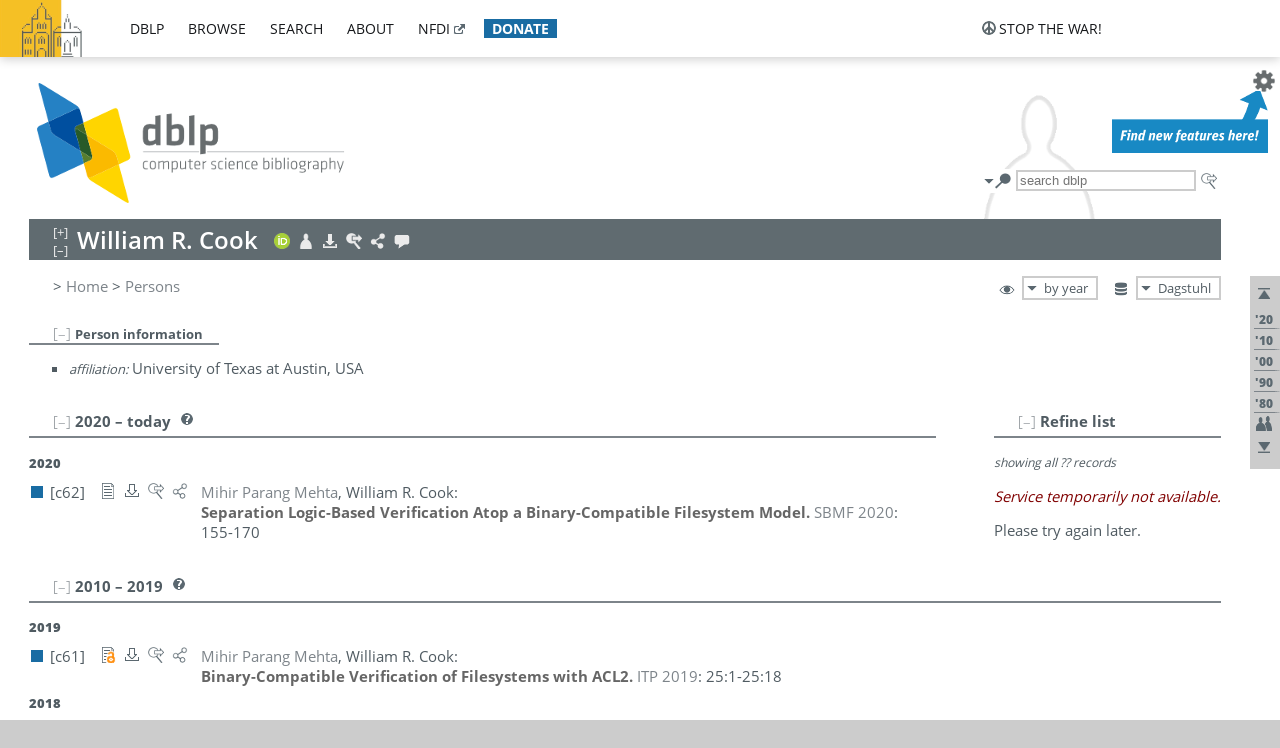

--- FILE ---
content_type: text/html; charset=utf-8
request_url: https://dblp.org/pid/c/WilliamRCook.html
body_size: 47776
content:
<!DOCTYPE html>
<html lang="en">
<head><meta charset="UTF-8"><title>dblp: William R. Cook</title><link rel="home" href="https://dblp.org"><link rel="search" type="application/opensearchdescription+xml" href="https://dblp.org/xml/osd.xml" title="dblp search"><link rel="apple-touch-icon" type="image/png" sizes="192x192" href="https://dblp.org/img/dblp.icon.192x192.png"><link rel="icon" type="image/png" sizes="192x192" href="https://dblp.org/img/dblp.icon.192x192.png"><link rel="icon" type="image/png" sizes="152x152" href="https://dblp.org/img/dblp.icon.152x152.png"><link rel="icon" type="image/png" sizes="120x120" href="https://dblp.org/img/dblp.icon.120x120.png"><link id="favicon" rel="shortcut icon" type="image/x-icon" sizes="16x16 24x24 32x32 64x64" href="https://dblp.org/img/favicon.ico"><link rel="stylesheet" type="text/css" href="https://dblp.org/css/dblp-2025-08-28.css"><link href="https://dblp.org/css/open-sans.css" rel="stylesheet" type="text/css"><link rel="canonical" href="https://dblp.org/pid/c/WilliamRCook"><link rel="alternate" type="text/html" title="person page HTML" href="https://dblp.org/pid/c/WilliamRCook.html"><link rel="alternate" type="application/xml" title="person page XML" href="https://dblp.org/pid/c/WilliamRCook.xml"><link rel="alternate" type="application/rdf+xml" title="person page RDF/XML" href="https://dblp.org/pid/c/WilliamRCook.rdf"><link rel="alternate" type="application/n-triples" title="person page RDF N-Triples" href="https://dblp.org/pid/c/WilliamRCook.nt"><link rel="alternate" type="text/turtle" title="person page RDF Turtle" href="https://dblp.org/pid/c/WilliamRCook.ttl"><link rel="alternate" type="application/rss+xml" title="bibliography update RSS feed" href="https://dblp.org/pid/c/WilliamRCook.rss"><link rel="alternate" type="application/x-bibtex" title="person page BibTeX" href="https://dblp.org/pid/c/WilliamRCook.bib"><link rel="alternate" type="application/x-research-info-systems" title="person page RIS" href="https://dblp.org/pid/c/WilliamRCook.ris"><meta name="description" content="List of computer science publications by William R. Cook"><meta name="keywords" content="William Cook, dblp, computer science, bibliography, knowledge graph, author, editor, publication, conference, journal, book, thesis, database, collection, open data, bibtex"><script type="application/ld+json">{"@context": "http://schema.org","@type": "WebSite","url": "https://dblp.org","sameAs": ["https://dblp.uni-trier.de","https://dblp.dagstuhl.de","https://www.wikidata.org/entity/Q1224715","https://en.wikipedia.org/wiki/DBLP","https://bsky.app/profile/dblp.org","https://mastodon.social/@dblp"],"name": "dblp computer science bibliography","alternateName": "DBLP","description": "The dblp computer science bibliography is the online reference for open bibliographic information on major computer science journals and proceedings.","image": "https://dblp.org/img/logo.320x120.png","thumbnailUrl": "https://dblp.org/img/dblp.icon.192x192.png","creator": {"@context": "http://schema.org","@type": "Organization","name": "Schloss Dagstuhl - Leibniz Center for Informatics","url": "https://www.dagstuhl.de","logo": "https://www.dagstuhl.de/fileadmin/assets/images/lzi_logo.gif","contactPoint": {"@context": "http://schema.org","@type": "ContactPoint","contactType": "customer support","url": "https://dblp.org/db/about/team","email": "dblp@dagstuhl.de"},"sameAs": ["https://www.wikidata.org/entity/Q879857","https://en.wikipedia.org/wiki/Dagstuhl"]},"dateCreated": "1993","datePublished": "1993","dateModified": "2026-01-31","locationCreated": "Trier, Germany","funder": [{"@context": "http://schema.org","@type": "Organization","name": "Leibniz Association","url": "https://www.leibniz-gemeinschaft.de/","logo": "https://www.leibniz-gemeinschaft.de/fileadmin/portal/logo-black.svg","sameAs": ["https://www.wikidata.org/entity/Q680090","https://en.wikipedia.org/wiki/Leibniz_Association"]},{"@context": "http://schema.org","@type": "Organization","name": "Federal Ministry of Research, Technology and Space","url": "https://www.bmftr.bund.de/","logo": "https://www.bmftr.bund.de/SiteGlobals/Frontend/Images/images/logo-en.svg","sameAs": ["https://www.wikidata.org/entity/Q492234","https://en.wikipedia.org/wiki/Federal_Ministry_of_Research,_Technology_and_Space"]},{"@context": "http://schema.org","@type": "Organization","name": "Saarland State Chancellery","url": "https://www.saarland.de/stk/DE/home/home_node.html","logo": "https://www.saarland.de/bilder/res_stk/stk.png","sameAs": ["https://www.wikidata.org/entity/Q15848758","https://de.wikipedia.org/wiki/Saarl%C3%A4ndische_Staatskanzlei"]},{"@context": "http://schema.org","@type": "Organization","name": "Ministry of Science and Health of Rhineland-Palatinate","url": "https://mwg.rlp.de/","logo": "https://mwg.rlp.de/fileadmin/_logos/mwg.svg","sameAs": ["https://www.wikidata.org/entity/Q15835282","https://de.wikipedia.org/wiki/Ministerium_f%C3%BCr_Wissenschaft_und_Gesundheit_Rheinland-Pfalz"]}],"genre": "computer science","inLanguage": "en-US","license": "https://creativecommons.org/publicdomain/zero/1.0/","isAccessibleForFree": "true","potentialAction": [{"@type": "SearchAction","target": "https://dblp.org/search?q={search_term_string}","query-input": "required name=search_term_string"}]}</script><script type="application/ld+json">{"@context": "http://schema.org","@type": "Dataset","url": "https://dblp.org/xml/release","sameAs": ["https://dblp.uni-trier.de/xml/release","https://dblp.dagstuhl.de/xml/release"],"name": "dblp XML data dump","description": "The raw dblp metadata in XML files as stable, persistent releases.","keywords": "dblp, XML, computer science, scholarly publications, metadata","temporalCoverage": "1936/..","thumbnailUrl": "https://dblp.org/img/dblp.icon.192x192.png","creator": {"@context": "http://schema.org","@type": "Organization","name": "Schloss Dagstuhl - Leibniz Center for Informatics","url": "https://www.dagstuhl.de","logo": "https://www.dagstuhl.de/fileadmin/assets/images/lzi_logo.gif","contactPoint": {"@context": "http://schema.org","@type": "ContactPoint","contactType": "customer support","url": "https://dblp.org/db/about/team","email": "dblp@dagstuhl.de"},"sameAs": ["https://www.wikidata.org/entity/Q879857","https://en.wikipedia.org/wiki/Dagstuhl"]},"dateCreated": "1993","datePublished": "1993","dateModified": "2026-01-31","locationCreated": "Trier, Germany","funder": [{"@context": "http://schema.org","@type": "Organization","name": "Leibniz Association","url": "https://www.leibniz-gemeinschaft.de/","logo": "https://www.leibniz-gemeinschaft.de/fileadmin/portal/logo-black.svg","sameAs": ["https://www.wikidata.org/entity/Q680090","https://en.wikipedia.org/wiki/Leibniz_Association"]},{"@context": "http://schema.org","@type": "Organization","name": "Federal Ministry of Research, Technology and Space","url": "https://www.bmftr.bund.de/","logo": "https://www.bmftr.bund.de/SiteGlobals/Frontend/Images/images/logo-en.svg","sameAs": ["https://www.wikidata.org/entity/Q492234","https://en.wikipedia.org/wiki/Federal_Ministry_of_Research,_Technology_and_Space"]},{"@context": "http://schema.org","@type": "Organization","name": "Saarland State Chancellery","url": "https://www.saarland.de/staatskanzlei.htm","logo": "https://www.saarland.de/bilder/res_stk/stk.png","sameAs": ["https://www.wikidata.org/entity/Q15848758","https://de.wikipedia.org/wiki/Saarl%C3%A4ndische_Staatskanzlei"]},{"@context": "http://schema.org","@type": "Organization","name": "Ministry of Science and Health of Rhineland-Palatinate","url": "https://mwg.rlp.de/","logo": "https://mwg.rlp.de/fileadmin/_logos/mwg.svg","sameAs": ["https://www.wikidata.org/entity/Q15835282","https://de.wikipedia.org/wiki/Ministerium_f%C3%BCr_Wissenschaft_und_Gesundheit_Rheinland-Pfalz"]}],"genre": "computer science","inLanguage": "en-US","license": "https://creativecommons.org/publicdomain/zero/1.0/","isAccessibleForFree": "true","distribution": [{"@type": "DataDownload","encodingFormat": "application/gzip","contentUrl": "https://dblp.org/xml/release/"}]}</script></head>
<body class="no-js pers-page" data-dblp-path="pers/c/WilliamRCook" itemscope itemtype="http://schema.org/Person">
<link itemprop="additionalType" href="https://dblp.org/rdf/schema#Person">
<script>var el = document.getElementsByTagName("body")[0];el.classList.remove('no-js');el.classList.add('js');</script>
<script src="https://dblp.org/js/jquery-3.1.1.min.js"></script>
<script src="https://dblp.org/js/jquery.dblp-2014-08-07.min.js"></script>
<script src="https://dblp.org/js/jquery.cookie-1.4.1.min.js"></script>
<script src="https://dblp.org/js/jquery.mark-9.0.0-edited.min.js"></script>
<script src="https://dblp.org/js/jquery.md5-1.2.1.min.js"></script>
<script src="https://dblp.org/js/d3-3.5.5.min.js"></script>
<script src="https://dblp.org/js/encoder-2012-09-23.min.js"></script>
<script src="https://dblp.org/js/buckets-1.0.min.js"></script>
<!-- Dagstuhl nav bar --><div id="navbar"><a href="https://www.dagstuhl.de/en"><img class="logo" src="https://dblp.org/img/lzi-logo.82x57.png" alt="Schloss Dagstuhl - Leibniz Center for Informatics" title="Schloss Dagstuhl - Leibniz Center for Informatics"></a><nav><ul><li class="navbar-dropdown"><div class="head"><a href="https://dblp.org">dblp</a></div><div class="body"><ul><li><a href="https://blog.dblp.org">Blog</a></li><li><a href="https://dblp.org/statistics/">Statistics</a></li><li><a href="https://dblp.org/feed/">Update feed</a></li><li class="seperator"></li><li><a class="external" href="https://drops.dagstuhl.de/entities/collection/dblp">dblp artifacts @ DROPS</a></li><li><a href="https://dblp.org/xml/">XML dump</a></li><li><a href="https://dblp.org/rdf/">RDF dump</a></li></ul></div></li><li class="navbar-dropdown"><div class="head"><a href="https://dblp.org/db/">browse</a></div><div class="body"><ul><li><a href="https://dblp.org/pers/">Persons</a></li><li class="seperator"></li><li><a href="https://dblp.org/db/conf/">Conferences</a></li><li><a href="https://dblp.org/db/journals/">Journals</a></li><li><a href="https://dblp.org/db/series/">Series</a></li><li><a href="https://dblp.org/db/repo/">Repositories</a></li></ul></div></li><li class="navbar-dropdown"><div class="head"><a href="https://dblp.org/search/">search</a></div><div class="body"><ul><li><a href="https://dblp.org/search/">Search dblp</a></li><li><a href="https://sparql.dblp.org">SPARQL queries</a>&nbsp;<img alt="" src="https://dblp.org/img/new.blue.24x12.png"></li><li class="seperator"></li><li><a href="https://dblp.org/lookup/">Lookup by ID</a></li></ul></div></li><li class="navbar-dropdown"><div class="head"><a href="https://dblp.org/db/about/">about</a></div><div class="body"><ul><li><a href="https://dblp.org/faq/">F.A.Q.</a></li><li><a href="https://dblp.org/db/about/team.html">Team</a></li><li><a href="https://dblp.org/db/about/advisoryboard.html">Advisory Board</a></li><li class="seperator"></li><li><a href="https://dblp.org/db/about/copyright.html">License</a></li><li><a href="https://dblp.org/db/about/privacy.html">Privacy</a></li><li><a href="https://dblp.org/db/about/imprint.html">Imprint</a></li></ul></div></li><li class="navbar-dropdown"><div class="head"><a class="external" href="https://www.nfdi.de/?lang=en">nfdi</a></div><div class="body"><ul><li><a class="external" href="https://www.nfdi.de/?lang=en"><strong>NFDI - National Research Data Infrastructure Germany</strong></a></li><li><a class="external" href="https://www.nfdi.de/consortia/?lang=en">consortia</a></li><li class="seperator"></li><li><a class="external" href="https://nfdixcs.org/"><img class="icon" alt="" src="https://dblp.org/img/nfdixcs.color.16x16.png"><strong>NFDIxCS</strong></a></li><li><a class="external" href="https://nfdixcs.org/veranstaltungen">events</a> | <a class="external" href="https://mastodon.social/@nfdixcs@nfdi.social">mastodon</a></li><li class="seperator"></li><li><a class="external" href="https://www.nfdi4datascience.de/"><img class="icon" alt="" src="https://dblp.org/img/nfdi4ds.color.16x16.png"><strong>NFDI4DataScience</strong></a></li><li><a class="external" href="https://www.orkg.org">ORKG</a></li><li><a class="external" href="http://ceur-ws.org/">CEUR</a></li><li><a class="external" href="https://mybinder.org/">MyBinder</a></li><li><a class="external" href="https://www.nfdi4datascience.de/events/">events</a> | <a class="external" href="https://mastodon.social/@NFDI4DS@nfdi.social">mastodon</a> | <a class="external" href="https://scholar.google.com/citations?user=MB2fMGEAAAAJ">publications</a></li></ul></div></li><li class="navbar-dropdown"><div class="head" style="background-color: #196ca3; padding-right: 8px;"><a style="font-weight: bold; color: #ffffff;" href="https://www.dagstuhl.de/en/dblp/donate">donate</a></div><div class="body" style="border-color: #196ca3;"><ul><li><a href="https://www.dagstuhl.de/en/dblp/donate">learn more</a></li><li><a class="external" href="https://www.paypal.com/donate/?hosted_button_id=PTA6M4GHUCTTJ">donate using PayPal</a></li></ul></div></li></ul></nav>
<nav class="stop-the-war"><ul><li class="navbar-dropdown"><div class="head"><img alt="" class="icon" src="https://dblp.org/img/peace.dark.16x16.png">stop the war!</div><div class="body"><ul><li><img alt="" class="icon" src="https://dblp.org/img/peace.dark.16x16.png">&#1047;&#1091;&#1087;&#1080;&#1085;&#1110;&#1090;&#1100; &#1074;&#1110;&#1081;&#1085;&#1091;!</li><li><img alt="" class="icon" src="https://dblp.org/img/peace.dark.16x16.png">&#1054;&#1089;&#1090;&#1072;&#1085;&#1086;&#1074;&#1080;&#1090;&#1077; &#1074;&#1086;&#1081;&#1085;&#1091;!</li><li><a class="external" href="https://www.leibniz-gemeinschaft.de/en/about-us/whats-new/news/forschungsnachrichten-single/newsdetails/solidaritaet-mit-der-ukraine">solidarity</a> - <a class="external" href="https://www-leibniz--gemeinschaft-de.translate.goog/en/about-us/whats-new/news/forschungsnachrichten-single/newsdetails/solidaritaet-mit-der-ukraine?_x_tr_sl=en&_x_tr_tl=uk">(ua)</a> - <a class="external" href="https://www-leibniz--gemeinschaft-de.translate.goog/en/about-us/whats-new/news/forschungsnachrichten-single/newsdetails/solidaritaet-mit-der-ukraine?_x_tr_sl=en&_x_tr_tl=ru">(ru)</a></li><li><a class="external" href="https://news.un.org/en/tags/ukraine">news</a> - <a class="external" href="https://news-un-org.translate.goog/en/tags/ukraine?_x_tr_sl=en&_x_tr_tl=uk">(ua)</a> - <a class="external" href="https://news-un-org.translate.goog/en/tags/ukraine?_x_tr_sl=en&_x_tr_tl=ru">(ru)</a></li><li><a class="external" href="https://donate.unhcr.org/int/en/ukraine-emergency">donate</a> - <a class="external" href="https://www.doctorswithoutborders.org/what-we-do/where-we-work/ukraine">donate</a> - <a class="external" href="https://www.icrc.org/en/where-we-work/europe-central-asia/ukraine">donate</a></li><li class="seperator"></li><li><strong>for scientists</strong></li><li><a class="external" href="https://euraxess.ec.europa.eu/ukraine/">ERA4Ukraine</a></li><li><a class="external" href="https://www.daad-ukraine.org/en/">Assistance in Germany</a></li><li><a class="external" href="https://uglobal.university/">Ukrainian Global University</a></li></ul></div></li></ul></nav></div><!-- banner --><div id="banner"><!-- div class="message modest" data-version="2016-02-19">We would like to express our heartfelt thanks to the many users who have sent us their remarks and constructive critizisms during the past weeks. Your detailed comments have been very informative and extremely helpful. Of course, you may keep <a href="http://dblp.org/db/about/team.html">contacting us to send us your feedback.</a></div -->
<!-- div class="message modest" data-version="2023-01-27">Due to maintenance work, <b>this server may be temporarily unavailable within the next 30 mintues</b>. In the mean time, please use <a href="https://dblp.uni-trier.de">server Trier</a> instead.</div -->
<!-- div class="message fancy" data-version="2025-11-24" data-nosnippet>Over the past few days, you may have noticed <b>significant server instability</b> across all dblp servers. We are very sorry for the inconvenience and are <b>actively working on resolving the issue</b>. Please be aware that there may still be extended downtime on all dblp servers in the coming days. Thank you for your patience.</div -->
<!-- div class="message modest" data-version="2025-07-23" data-nosnippet>For some months now, the dblp team has been receiving an <b>exceptionally high number of support and error correction requests</b> from the community. While we are grateful and happy to process all incoming emails, please assume that <b>it will currently take us several weeks, if not months</b>, to read and address your request. Most importantly, <b>please refrain from sending your request multiple times</b>. This will not advance your issue and will only complicate and extend the time required to address it. Thank you for your understanding.</div -->
</div><div id="main">
<!-- logo --><div id="logo"><img class="logo" usemap="#logo-map" src="https://dblp.org/img/logo.320x120.png" alt=""><map name="logo-map"><area href="https://dblp.org" shape="poly" coords="5,0,14,92,103,118,111,95,319,90,316,61,192,63,190,26,99,26" alt="dblp computer science bibliography" title="dblp computer science bibliography"></map></div>
<!-- search form --><div id="search"><img src="https://dblp.org/img/search.dark.16x16.png" class="icon no-js-only" title="search dblp" alt="search dblp"><div id="search-mode-selector" class="drop-down js-only" style="vertical-align:-6px; margin-right:1px;"><div class="head"><img src="https://dblp.org/img/search.dark.16x16.png" class="icon" alt="search dblp"></div><div class="body"><p><b>default search action</b></p><ul><li><input id="search-mode-combined" type="radio" name="search-mode" value="c" checked="checked"><label for="search-mode-combined">combined dblp search</label></li><li><input id="search-mode-author" type="radio" name="search-mode" value="a"><label for="search-mode-author">author search</label></li><li><input id="search-mode-venue" type="radio" name="search-mode" value="v"><label for="search-mode-venue">venue search</label></li><li><input id="search-mode-publ" type="radio" name="search-mode" value="p"><label for="search-mode-publ">publication search</label></li></ul></div></div><form method="get" action="https://dblp.org/search"><input type="search" name="q" maxlength="127" placeholder="search dblp"><div class="results js-only"><div class="authors"><b>Authors:</b><ul class="matches"><li><i>no matches</i></li></ul><ul class="waiting"><li><img src="https://dblp.org/img/waiting.anim.gif" alt="waiting..."></li></ul></div><div class="venues"><b>Venues:</b><ul class="matches"><li><i>no matches</i></li></ul><ul class="waiting"><li><img src="https://dblp.org/img/waiting.anim.gif" alt="waiting..."></li></ul></div><div class="publs"><b>Publications:</b><ul class="matches"><li><i>no matches</i></li></ul><ul class="waiting"><li><img src="https://dblp.org/img/waiting.anim.gif" alt="waiting..."></li></ul></div></div><img class="clear js-only" src="https://dblp.org/img/clear-mark.medium.16x16.png" alt="clear" title="clear"></form><div id="search-external" class="drop-down js-only"><div class="head"><a href="https://google.com/search?q="><img src="https://dblp.org/img/search-external.dark.hollow.16x16.png" class="icon" alt="ask others"></a></div><div class="body"><p><b>ask others</b></p><ul><li><a href="https://google.com/search?q="><img alt="" src="https://dblp.org/img/google.dark.16x16.png" class="icon">Google</a></li><li><a href="https://scholar.google.com/scholar?q="><img alt="" src="https://dblp.org/img/google-scholar.dark.16x16.png" class="icon">Google Scholar</a></li><li><a href="https://www.semanticscholar.org/search?q="><img alt="" src="https://dblp.org/img/semscholar.dark.16x16.png" class="icon">Semantic Scholar</a></li><li><a rel="nofollow" href="https://scholar.archive.org/search?q="><img alt="" src="https://dblp.org/img/internetarchive.dark.16x16.png" class="icon">Internet Archive Scholar</a></li><li><a href="https://citeseerx.ist.psu.edu/search_result?query="><img alt="" src="https://dblp.org/img/citeseer.dark.16x16.png" class="icon">CiteSeerX</a></li><li><a href="https://orcid.org/orcid-search/search?searchQuery="><img alt="" src="https://dblp.org/img/orcid.dark.16x16.png" class="icon">ORCID</a></li></ul></div>
</div>
</div>
<!-- head line --><header id="headline" data-name="William R. Cook" data-pid="c/WilliamRCook"><h1><span class="name primary" itemprop="name">William R. Cook</span></h1> <nav class="head"><ul><li class="orcid drop-down"><div class="head"><a href="https://orcid.org/0000-0003-4918-8975"><img alt="" src="https://dblp.org/img/orcid.color.16x16.png" class="icon"></a></div><div class="body"><p><b>ORCID</b></p><ul><li><a href="https://orcid.org/0000-0003-4918-8975" itemprop="sameAs"><img alt="" src="https://dblp.org/img/orcid.color.16x16.png" class="icon">0000-0003-4918-8975</a></li></ul></div></li><li class="visit drop-down"><div class="head"><a href="http://www.cs.utexas.edu/~wcook"><img alt="" src="https://dblp.org/img/person.light.16x16.png" class="icon"></a></div><div class="body"><p><b>visit</b></p><ul><li itemprop="subjectOf" itemscope itemtype="http://schema.org/WebPage"><a href="http://www.cs.utexas.edu/~wcook" itemprop="url"><img alt="" src="https://dblp.org/img/home.dark.16x16.png" class="icon">author's page @ utexas.edu</a></li><li itemprop="subjectOf" itemscope itemtype="http://schema.org/WebPage"><a href="https://scholar.google.com/citations?user=mNuzGVcAAAAJ" itemprop="url"><img alt="" src="https://dblp.org/img/google-scholar.dark.16x16.png" class="icon">Google Scholar profile</a></li><li itemprop="subjectOf" itemscope itemtype="http://schema.org/WebPage"><a href="https://dl.acm.org/profile/81100109371" itemprop="url"><img alt="" src="https://dblp.org/img/acmdl.dark.16x16.png" class="icon">ACM author profile</a></li><li itemprop="subjectOf" itemscope itemtype="http://schema.org/WebPage"><a href="https://mathscinet.ams.org/mathscinet/MRAuthorID/809672" itemprop="url"><img alt="" src="https://dblp.org/img/ams.dark.16x16.png" class="icon">MathSciNet author profile</a></li><li itemprop="subjectOf" itemscope itemtype="http://schema.org/WebPage"><a href="https://mathgenealogy.org/id.php?id=142286" itemprop="url"><img alt="" src="https://dblp.org/img/mgp.dark.16x16.png" class="icon">Mathematics Genealogy profile</a></li><li itemprop="subjectOf" itemscope itemtype="http://schema.org/WebPage"><a href="https://en.wikipedia.org/wiki/William_Cook_(computer_scientist)" itemprop="url"><img alt="" src="https://dblp.org/img/wikipedia.dark.16x16.png" class="icon">Wikipedia article</a></li><li itemprop="subjectOf" itemscope itemtype="http://schema.org/WebPage"><a href="https://twitter.com/w7cook" itemprop="url"><img alt="" src="https://dblp.org/img/twitterbird.dark.16x16.png" class="icon">Twitter microblog</a></li></ul><p><em>authority control:</em></p><ul><li class="wrap"><a href="https://orcid.org/0000-0003-4918-8975" itemprop="sameAs"><img alt="ORCID" src="https://dblp.org/img/orcid.dark.16x16.png" class="icon" title="ORCID"></a><a href="https://www.wikidata.org/entity/Q15966925" itemprop="sameAs"><img alt="Wikidata" src="https://dblp.org/img/wikidata.dark.16x16.png" class="icon" title="Wikidata"></a></li></ul></div></li><li class="export drop-down"><div class="head"><a rel="nofollow" href="https://dblp.org/pid/c/WilliamRCook.html?view=bibtex"><img alt="" src="https://dblp.org/img/download.light.16x16.png" class="icon"></a></div><div class="body"><p><b>export bibliography</b></p><ul><li><a rel="nofollow" href="https://dblp.org/pid/c/WilliamRCook.html?view=bibtex"><img alt="" src="https://dblp.org/img/bibtex.dark.16x16.png" class="icon">BibTeX</a></li><li><a rel="nofollow" href="https://dblp.org/pid/c/WilliamRCook.ris"><img alt="" src="https://dblp.org/img/endnote.dark.16x16.png" class="icon">RIS</a></li><li><a rel="nofollow" href="https://dblp.org/pid/c/WilliamRCook.nt"><img alt="" src="https://dblp.org/img/rdf.dark.16x16.png" class="icon">RDF N-Triples</a></li><li><a rel="nofollow" href="https://dblp.org/pid/c/WilliamRCook.ttl"><img alt="" src="https://dblp.org/img/rdf.dark.16x16.png" class="icon">RDF Turtle</a></li><li><a rel="nofollow" href="https://dblp.org/pid/c/WilliamRCook.rdf"><img alt="" src="https://dblp.org/img/rdf.dark.16x16.png" class="icon">RDF/XML</a></li><li><a rel="nofollow" href="https://dblp.org/pid/c/WilliamRCook.xml"><img alt="" src="https://dblp.org/img/xml.dark.16x16.png" class="icon">XML</a></li><li><a rel="nofollow" href="https://dblp.org/pid/c/WilliamRCook.rss"><img alt="" src="https://dblp.org/img/rss.dark.16x16.png" class="icon">RSS</a></li></ul><p><em>dblp key:</em></p><ul class="bullets"><li class="select-on-click"><small>homepages/c/WilliamRCook</small></li></ul></div></li><li class="search drop-down"><div class="head"><a href="https://google.com/search?q=William+R.+Cook"><img alt="" src="https://dblp.org/img/search-external.light.16x16.png" class="icon"></a></div><div class="body"><p><b>ask others</b></p><ul><li><a href="https://google.com/search?q=William+R.+Cook"><img alt="" src="https://dblp.org/img/google.dark.16x16.png" class="icon">Google</a></li><li><a href="https://scholar.google.com/scholar?q=William+R.+Cook"><img alt="" src="https://dblp.org/img/google-scholar.dark.16x16.png" class="icon">Google Scholar</a></li><li><a href="https://www.semanticscholar.org/search?q=William+R.+Cook"><img alt="" src="https://dblp.org/img/semscholar.dark.16x16.png" class="icon">Semantic Scholar</a></li><li><a rel="nofollow" href="https://scholar.archive.org/search?q=William+R.+Cook"><img alt="" src="https://dblp.org/img/internetarchive.dark.16x16.png" class="icon">Internet Archive Scholar</a></li><li><a href="https://citeseerx.ist.psu.edu/search_result?query=William+R.+Cook"><img alt="" src="https://dblp.org/img/citeseer.dark.16x16.png" class="icon">CiteSeerX</a></li><li><a href="https://orcid.org/orcid-search/search?searchQuery=William+R.+Cook"><img alt="" src="https://dblp.org/img/orcid.dark.16x16.png" class="icon">ORCID</a></li></ul></div></li><li class="share drop-down"><div class="head"><a href="https://bsky.app/intent/compose?text=William+R.+Cook%27s+publications+at+%23dblp%0Ahttps://dblp.org/pid/c/WilliamRCook"><img alt="" src="https://dblp.org/img/link.light.16x16.png" class="icon"></a></div><div class="body"><p><b>share bibliography</b></p><ul><li><a href="https://bsky.app/intent/compose?text=William+R.+Cook%27s+publications+at+%23dblp%0Ahttps://dblp.org/pid/c/WilliamRCook"><img alt="" src="https://dblp.org/img/bluesky.dark.16x16.png" class="icon">Bluesky</a></li><li><a href="https://www.reddit.com/submit?url=https://dblp.org/pid/c/WilliamRCook&amp;title=William+R.+Cook%27s+publications+at+dblp"><img alt="" src="https://dblp.org/img/reddit.dark.16x16.png" class="icon">Reddit</a></li><li><a href="https://www.bibsonomy.org/editBookmark?url=https://dblp.org/pid/c/WilliamRCook"><img alt="" src="https://dblp.org/img/bibsonomy.dark.16x16.png" class="icon">BibSonomy</a></li><li><a href="https://www.linkedin.com/shareArticle?mini=true&amp;url=https://dblp.org/pid/c/WilliamRCook&amp;title=William+R.+Cook%27s+publications+at+dblp&amp;source=dblp+computer+science+bibliography"><img alt="" src="https://dblp.org/img/linkedin.dark.16x16.png" class="icon">LinkedIn</a></li></ul><p><em>persistent URL:</em></p><ul class="bullets"><li><small><a href="https://dblp.org/pid/c/WilliamRCook">https://dblp.org/pid/c/WilliamRCook</a></small></li></ul></div></li><li class="help drop-down"><div class="head"><a href="https://dblp.org/db/about/team.html"><img alt="" src="https://dblp.org/img/talk.light.16x16.png" class="icon"></a></div><div class="body"><p><b>help us</b></p><ul><li><a href="https://dblp.org/faq/1474623"><img alt="" src="https://dblp.org/img/faq-mark.dark.16x16.png" class="icon">How can I correct errors in dblp?</a></li><li><a href="https://dblp.org/db/about/team.html"><img alt="" src="https://dblp.org/img/mail.dark.16x16.png" class="icon">contact dblp</a></li></ul></div></li></ul></nav></header>
<!-- inpage navigation menu --><nav class="side"><ul><li><a href="#" title="jump to top"><img alt="top" src="https://dblp.org/img/top.dark.16x16.png" class="icon"></a></li><li class="underline" title="jump to the 2020s"><a href="#the2020s"><span class="generic-icon"><small>'20</small></span></a></li><li class="underline" title="jump to the 2010s"><a href="#the2010s"><span class="generic-icon"><small>'10</small></span></a></li><li class="underline" title="jump to the 2000s"><a href="#the2000s"><span class="generic-icon"><small>'00</small></span></a></li><li class="underline" title="jump to the 1990s"><a href="#the1990s"><span class="generic-icon"><small>'90</small></span></a></li><li class="underline" title="jump to the 1980s"><a href="#the1980s"><span class="generic-icon"><small>'80</small></span></a></li><li><a title="jump to Coauthor Index" href="#coauthors"><img alt="coauthors" class="icon" src="https://dblp.org/img/coauthor.dark.16x16.png"></a></li><li><a href="#footer" title="jump to bottom"><img alt="bottom" src="https://dblp.org/img/bottom.dark.16x16.png" class="icon"></a></li></ul></nav>
<!-- mirror selector --><nav id="mirror-selector" class="selector-box"><img src="https://dblp.org/img/datastock.dark.16x16.png" alt="mirror" title="use mirror server"><div class="drop-down selector"><div class="head">Dagstuhl</div><div class="body"><ul class="options"><li><a href="https://dblp.uni-trier.de/pid/c/WilliamRCook.html">Trier</a></li></ul></div></div></nav>
<!-- order-by selector --><nav id="sorting-selector" class="selector-box"><img src="https://dblp.org/img/eye.dark.16x16.png" alt="order" title="order publications by"><div class="drop-down selector"><div class="head">by year</div><div class="body"><ul class="options"><li><a href="https://dblp.org/pid/c/WilliamRCook.html?view=by-type">by type</a></li></ul></div></div></nav>
<!-- breadcrumbs --><div id="breadcrumbs" class="section"><ul><li itemscope itemtype="http://schema.org/BreadcrumbList"><span itemprop="itemListElement" itemscope itemtype="http://schema.org/ListItem">&gt; <a itemprop="item" href="https://dblp.org"><span itemprop="name">Home</span></a><meta itemprop="position" content="1"></span> <span itemprop="itemListElement" itemscope itemtype="http://schema.org/ListItem">&gt; <a itemprop="item" href="https://dblp.org/pers/"><span itemprop="name">Persons</span></a><meta itemprop="position" content="2"></span> </li></ul></div>
<div class="clear-both"></div><!-- person profile --><div id="info-section" class="section"><div class="profile hideable tts-content"><header class="hide-head h2 sub" id="profile"><h2>Person information</h2></header><div class="hide-body"><ul><li itemprop="affiliation" itemscope itemtype="http://schema.org/Organization"><em>affiliation:</em> <span itemprop="name">University of Texas at Austin, USA</span> </li></ul></div></div><div style="clear:both"></div></div>
<!-- publ side panel --><div id="publ-side-panel" class="panel js-only"><div id="authorpage-refine" class="hideable js-only"><header class="hide-head h2"><h2>Refine list</h2> <div id="refine-info" class="drop-down notifier"><div class="head"><img alt="note" src="https://dblp.org/img/note-mark.dark.12x12.png"></div><div class="body"><p><b>refinements active!</b></p><p>zoomed in on <span id="record-count">??</span> of <span id="max-record-count">??</span> records<p><ul id="refine-info-summary"></ul> <p><button id="reset-refinements" class="text"><img alt="" src="https://dblp.org/img/del-mark.12x12.png" class="icon">dismiss all constraints</button></p><p><em>view refined list in</em></p><p><button id="refine-info-cs-link" class="text"><img alt="" src="https://dblp.org/img/dblp.dark.16x16.png" class="icon">dblp search</button></p><p><em>export refined list as</em></p><p><button id="refine-export-xml-link" class="text"><img alt="" src="https://dblp.org/img/xml.dark.16x16.png" class="icon">XML</button></p><p><button id="refine-export-json-link" class="text"><img alt="" src="https://dblp.org/img/json.dark.16x16.png" class="icon">JSON</button></p><p><button id="refine-export-jsonp-link" class="text"><img alt="" src="https://dblp.org/img/json.dark.16x16.png" class="icon">JSONP</button></p><p><button id="refine-export-bibtex-link" class="text"><img alt="" src="https://dblp.org/img/bibtex.dark.16x16.png" class="icon">BibTeX</button></p></div></div></header><div class="hide-body"><div class="refine-by info"><em><span id="record-info">showing all</span> <span id="max-record-info">??</span> records</em></div></div></div></div>
<div id="publ-section" class="section"><div class="hideable"><header id="the2020s" class="hide-head h2"><h2>2020 &#8211; today</h2> <div class="drop-down faq"><div class="head"><a href="https://dblp.org/faq/"><img alt="FAQ" src="https://dblp.org/img/faq-mark.dark.12x12.png"></a></div><div class="body"><b>see FAQ</b><ul><li><a href="https://dblp.org/faq/1474790">What is the meaning of the colors in the publication lists?</a></li></ul></div></div></header><div class="hide-body"><ul class="publ-list" data-style="ydvspc"><li class="year">2020</li><li class="entry inproceedings toc" id="conf/sbmf/MehtaC20" itemscope itemtype="http://schema.org/ScholarlyArticle"><link itemprop="additionalType" href="https://dblp.org/rdf/schema#Publication"><div class="box"><img alt="" title="Conference and Workshop Papers" src="https://dblp.org/img/n.png"></div><div class="nr" id="c62">[c62]</div><nav class="publ"><ul><li class="drop-down"><div class="head"><a href="https://doi.org/10.1007/978-3-030-63882-5_10"><img alt="" src="https://dblp.org/img/paper.dark.hollow.16x16.png" class="icon" itemprop="image"></a></div><div class="body"><p><b>view</b></p><ul><li class="ee"><a href="https://doi.org/10.1007/978-3-030-63882-5_10" itemprop="url"><img alt="" src="https://dblp.org/img/paper.dark.16x16.png" class="icon">electronic edition via DOI</a></li><li class="unpaywall display-none" data-doi="10.1007%2F978-3-030-63882-5_10"><a href="https://unpaywall.org/10.1007%2F978-3-030-63882-5_10"><img alt="" src="https://dblp.org/img/paper-unpaywall.dark.16x16.png" class="icon">unpaywalled version</a></li><li class="details"><a href="https://dblp.org/rec/conf/sbmf/MehtaC20.html"><img alt="" src="https://dblp.org/img/info.dark.16x16.png" class="icon">details &amp; citations</a></li></ul><p><em>authority control:</em></p><ul><li class="wrap"><a href="https://api.crossref.org/works/10.1007%2F978-3-030-63882-5_10"><img alt="Crossref API" src="https://dblp.org/img/crossref.dark.16x16.png" class="icon" title="Crossref API"></a><a href="https://api.openalex.org/works/doi:10.1007%2F978-3-030-63882-5_10"><img alt="OpenAlex API" src="https://dblp.org/img/openalex.dark.16x16.png" class="icon" title="OpenAlex API"></a></li></ul><span class="Z3988" title="ctx_ver=Z39.88-2004&rfr_id=info%3Asid%2Fdblp.org%3Aconf/sbmf/MehtaC20&rft.au=Mihir+Parang+Mehta&rft.atitle=Separation+Logic-Based+Verification+Atop+a+Binary-Compatible+Filesystem+Model.&rft.btitle=SBMF&rft.date=2020&rft.pages=155-170&rft_id=info%3Adoi%2F10.1007%2F978-3-030-63882-5_10&rft_val_fmt=info%3Aofi%2Ffmt%3Akev%3Amtx%3Ajournal"><span style="display:none;">&nbsp;</span></span></div></li><li class="drop-down"><div class="head"><a rel="nofollow" href="https://dblp.org/rec/conf/sbmf/MehtaC20.html?view=bibtex"><img alt="" src="https://dblp.org/img/download.dark.hollow.16x16.png" class="icon"></a></div><div class="body"><p><b>export record</b></p><ul><li><a rel="nofollow" href="https://dblp.org/rec/conf/sbmf/MehtaC20.html?view=bibtex"><img alt="" src="https://dblp.org/img/bibtex.dark.16x16.png" class="icon">BibTeX</a></li><li><a rel="nofollow" href="https://dblp.org/rec/conf/sbmf/MehtaC20.ris"><img alt="" src="https://dblp.org/img/endnote.dark.16x16.png" class="icon">RIS</a></li><li><a rel="nofollow" href="https://dblp.org/rec/conf/sbmf/MehtaC20.nt"><img alt="" src="https://dblp.org/img/rdf.dark.16x16.png" class="icon">RDF N-Triples</a></li><li><a rel="nofollow" href="https://dblp.org/rec/conf/sbmf/MehtaC20.ttl"><img alt="" src="https://dblp.org/img/rdf.dark.16x16.png" class="icon">RDF Turtle</a></li><li><a rel="nofollow" href="https://dblp.org/rec/conf/sbmf/MehtaC20.rdf"><img alt="" src="https://dblp.org/img/rdf.dark.16x16.png" class="icon">RDF/XML</a></li><li><a rel="nofollow" href="https://dblp.org/rec/conf/sbmf/MehtaC20.xml"><img alt="" src="https://dblp.org/img/xml.dark.16x16.png" class="icon">XML</a></li></ul><p><em>dblp key:</em></p><ul class="bullets"><li class="select-on-click"><small>conf/sbmf/MehtaC20</small></li></ul></div></li><li class="drop-down"><div class="head"><a href="https://google.com/search?q=Separation+Logic-Based+Verification+Atop+a+Binary-Compatible+Filesystem+Model."><img alt="" src="https://dblp.org/img/search-external.dark.hollow.16x16.png" class="icon"></a></div><div class="body"><p><b>ask others</b></p><ul><li><a href="https://google.com/search?q=Separation+Logic-Based+Verification+Atop+a+Binary-Compatible+Filesystem+Model."><img alt="" src="https://dblp.org/img/google.dark.16x16.png" class="icon">Google</a></li><li><a href="https://scholar.google.com/scholar?q=Separation+Logic-Based+Verification+Atop+a+Binary-Compatible+Filesystem+Model."><img alt="" src="https://dblp.org/img/google-scholar.dark.16x16.png" class="icon">Google Scholar</a></li><li><a href="https://www.semanticscholar.org/search?q=Separation+Logic-Based+Verification+Atop+a+Binary-Compatible+Filesystem+Model."><img alt="" src="https://dblp.org/img/semscholar.dark.16x16.png" class="icon">Semantic Scholar</a></li><li><a rel="nofollow" href="https://scholar.archive.org/search?q=Separation+Logic-Based+Verification+Atop+a+Binary-Compatible+Filesystem+Model."><img alt="" src="https://dblp.org/img/internetarchive.dark.16x16.png" class="icon">Internet Archive Scholar</a></li><li><a href="https://citeseerx.ist.psu.edu/search_result?query=Separation+Logic-Based+Verification+Atop+a+Binary-Compatible+Filesystem+Model."><img alt="" src="https://dblp.org/img/citeseer.dark.16x16.png" class="icon">CiteSeerX</a></li><li><a href="https://www.pubpeer.com/search?q=doi%3A10.1007%2F978-3-030-63882-5_10"><img alt="" src="https://dblp.org/img/publons.dark.16x16.png" class="icon">PubPeer</a></li></ul></div></li><li class="drop-down"><div class="head"><a href="https://bsky.app/intent/compose?text=%22Separation+Logic-Based+Verification+Atop+a+Binary-Compatible+Filesystem+Model.%22+at+%23dblp%0Ahttps%3A%2F%2Fdoi.org%2F10.1007%2F978-3-030-63882-5_10"><img alt="" src="https://dblp.org/img/link.dark.hollow.16x16.png" class="icon"></a></div><div class="body"><p><b>share record</b></p><ul><li><a href="https://bsky.app/intent/compose?text=%22Separation+Logic-Based+Verification+Atop+a+Binary-Compatible+Filesystem+Model.%22+at+%23dblp%0Ahttps%3A%2F%2Fdoi.org%2F10.1007%2F978-3-030-63882-5_10"><img alt="" src="https://dblp.org/img/bluesky.dark.16x16.png" class="icon">Bluesky</a></li><li><a href="https://www.reddit.com/submit?url=https%3A%2F%2Fdoi.org%2F10.1007%2F978-3-030-63882-5_10&amp;title=%22Separation+Logic-Based+Verification+Atop+a+Binary-Compatible+Filesystem+Model.%22"><img alt="" src="https://dblp.org/img/reddit.dark.16x16.png" class="icon">Reddit</a></li><li><a href="https://www.bibsonomy.org/editPublication?url=https%3A%2F%2Fdoi.org%2F10.1007%2F978-3-030-63882-5_10"><img alt="" src="https://dblp.org/img/bibsonomy.dark.16x16.png" class="icon">BibSonomy</a></li><li><a href="https://www.linkedin.com/shareArticle?mini=true&amp;url=https%3A%2F%2Fdoi.org%2F10.1007%2F978-3-030-63882-5_10&amp;title=%22Separation+Logic-Based+Verification+Atop+a+Binary-Compatible+Filesystem+Model.%22&amp;source=dblp+computer+science+bibliography"><img alt="" src="https://dblp.org/img/linkedin.dark.16x16.png" class="icon">LinkedIn</a></li></ul><p><em>persistent URL:</em></p><ul class="bullets"><li><small><a href="https://dblp.org/rec/conf/sbmf/MehtaC20">https://dblp.org/rec/conf/sbmf/MehtaC20</a></small></li></ul></div></li></ul></nav><cite class="data tts-content" itemprop="headline"><span itemprop="author" itemscope itemtype="http://schema.org/Person"><a href="https://dblp.org/pid/228/7993.html" itemprop="url"><span itemprop="name" title="Mihir Parang Mehta">Mihir Parang Mehta</span></a></span>, <span itemprop="author" itemscope itemtype="http://schema.org/Person"><span class="this-person" itemprop="name">William R. Cook</span></span>:<br> <span class="title" itemprop="name">Separation Logic-Based Verification Atop a Binary-Compatible Filesystem Model.</span> <a href="https://dblp.org/db/conf/sbmf/sbmf2020.html#MehtaC20"><span itemprop="isPartOf" itemscope itemtype="http://schema.org/BookSeries"><span itemprop="name">SBMF</span></span> <span itemprop="datePublished">2020</span></a>: <span itemprop="pagination">155-170</span></cite><meta property="genre" content="computer science"></li></ul></div></div><div class="hideable"><header id="the2010s" class="hide-head h2"><h2>2010 &#8211; 2019</h2> <div class="drop-down faq"><div class="head"><a href="https://dblp.org/faq/"><img alt="FAQ" src="https://dblp.org/img/faq-mark.dark.12x12.png"></a></div><div class="body"><b>see FAQ</b><ul><li><a href="https://dblp.org/faq/1474790">What is the meaning of the colors in the publication lists?</a></li></ul></div></div></header><div class="hide-body"><ul class="publ-list" data-style="ydvspc"><li class="year">2019</li><li class="entry inproceedings toc" id="conf/itp/MehtaC19" itemscope itemtype="http://schema.org/ScholarlyArticle"><link itemprop="additionalType" href="https://dblp.org/rdf/schema#Publication"><div class="box"><img alt="" title="Conference and Workshop Papers" src="https://dblp.org/img/n.png"></div><div class="nr" id="c61">[c61]</div><nav class="publ"><ul><li class="drop-down"><div class="head"><a href="https://doi.org/10.4230/LIPIcs.ITP.2019.25"><img alt="" src="https://dblp.org/img/paper-oa.dark.hollow.16x16.png" class="icon" itemprop="image"></a></div><div class="body"><p><b>view</b></p><ul><li class="ee"><a href="https://doi.org/10.4230/LIPIcs.ITP.2019.25" itemprop="url"><img alt="" src="https://dblp.org/img/paper-oa.dark.16x16.png" class="icon">electronic edition via DOI (open access)</a></li><li class="details"><a href="https://dblp.org/rec/conf/itp/MehtaC19.html"><img alt="" src="https://dblp.org/img/info.dark.16x16.png" class="icon">details &amp; citations</a></li></ul><p><em>authority control:</em></p><ul><li class="wrap"><a href="https://api.crossref.org/works/10.4230%2FLIPICS.ITP.2019.25"><img alt="Crossref API" src="https://dblp.org/img/crossref.dark.16x16.png" class="icon" title="Crossref API"></a><a href="https://api.openalex.org/works/doi:10.4230%2FLIPICS.ITP.2019.25"><img alt="OpenAlex API" src="https://dblp.org/img/openalex.dark.16x16.png" class="icon" title="OpenAlex API"></a></li></ul><span class="Z3988" title="ctx_ver=Z39.88-2004&rfr_id=info%3Asid%2Fdblp.org%3Aconf/itp/MehtaC19&rft.au=Mihir+Parang+Mehta&rft.atitle=Binary-Compatible+Verification+of+Filesystems+with+ACL2.&rft.btitle=ITP&rft.date=2019&rft.pages=25%3A1-25%3A18&rft_id=info%3Adoi%2F10.4230%2FLIPICS.ITP.2019.25&rft_val_fmt=info%3Aofi%2Ffmt%3Akev%3Amtx%3Ajournal"><span style="display:none;">&nbsp;</span></span></div></li><li class="drop-down"><div class="head"><a rel="nofollow" href="https://dblp.org/rec/conf/itp/MehtaC19.html?view=bibtex"><img alt="" src="https://dblp.org/img/download.dark.hollow.16x16.png" class="icon"></a></div><div class="body"><p><b>export record</b></p><ul><li><a rel="nofollow" href="https://dblp.org/rec/conf/itp/MehtaC19.html?view=bibtex"><img alt="" src="https://dblp.org/img/bibtex.dark.16x16.png" class="icon">BibTeX</a></li><li><a rel="nofollow" href="https://dblp.org/rec/conf/itp/MehtaC19.ris"><img alt="" src="https://dblp.org/img/endnote.dark.16x16.png" class="icon">RIS</a></li><li><a rel="nofollow" href="https://dblp.org/rec/conf/itp/MehtaC19.nt"><img alt="" src="https://dblp.org/img/rdf.dark.16x16.png" class="icon">RDF N-Triples</a></li><li><a rel="nofollow" href="https://dblp.org/rec/conf/itp/MehtaC19.ttl"><img alt="" src="https://dblp.org/img/rdf.dark.16x16.png" class="icon">RDF Turtle</a></li><li><a rel="nofollow" href="https://dblp.org/rec/conf/itp/MehtaC19.rdf"><img alt="" src="https://dblp.org/img/rdf.dark.16x16.png" class="icon">RDF/XML</a></li><li><a rel="nofollow" href="https://dblp.org/rec/conf/itp/MehtaC19.xml"><img alt="" src="https://dblp.org/img/xml.dark.16x16.png" class="icon">XML</a></li></ul><p><em>dblp key:</em></p><ul class="bullets"><li class="select-on-click"><small>conf/itp/MehtaC19</small></li></ul></div></li><li class="drop-down"><div class="head"><a href="https://google.com/search?q=Binary-Compatible+Verification+of+Filesystems+with+ACL2."><img alt="" src="https://dblp.org/img/search-external.dark.hollow.16x16.png" class="icon"></a></div><div class="body"><p><b>ask others</b></p><ul><li><a href="https://google.com/search?q=Binary-Compatible+Verification+of+Filesystems+with+ACL2."><img alt="" src="https://dblp.org/img/google.dark.16x16.png" class="icon">Google</a></li><li><a href="https://scholar.google.com/scholar?q=Binary-Compatible+Verification+of+Filesystems+with+ACL2."><img alt="" src="https://dblp.org/img/google-scholar.dark.16x16.png" class="icon">Google Scholar</a></li><li><a href="https://www.semanticscholar.org/search?q=Binary-Compatible+Verification+of+Filesystems+with+ACL2."><img alt="" src="https://dblp.org/img/semscholar.dark.16x16.png" class="icon">Semantic Scholar</a></li><li><a rel="nofollow" href="https://scholar.archive.org/search?q=Binary-Compatible+Verification+of+Filesystems+with+ACL2."><img alt="" src="https://dblp.org/img/internetarchive.dark.16x16.png" class="icon">Internet Archive Scholar</a></li><li><a href="https://citeseerx.ist.psu.edu/search_result?query=Binary-Compatible+Verification+of+Filesystems+with+ACL2."><img alt="" src="https://dblp.org/img/citeseer.dark.16x16.png" class="icon">CiteSeerX</a></li><li><a href="https://www.pubpeer.com/search?q=doi%3A10.4230%2FLIPICS.ITP.2019.25"><img alt="" src="https://dblp.org/img/publons.dark.16x16.png" class="icon">PubPeer</a></li></ul></div></li><li class="drop-down"><div class="head"><a href="https://bsky.app/intent/compose?text=%22Binary-Compatible+Verification+of+Filesystems+with+ACL2.%22+at+%23dblp%0Ahttps%3A%2F%2Fdoi.org%2F10.4230%2FLIPIcs.ITP.2019.25"><img alt="" src="https://dblp.org/img/link.dark.hollow.16x16.png" class="icon"></a></div><div class="body"><p><b>share record</b></p><ul><li><a href="https://bsky.app/intent/compose?text=%22Binary-Compatible+Verification+of+Filesystems+with+ACL2.%22+at+%23dblp%0Ahttps%3A%2F%2Fdoi.org%2F10.4230%2FLIPIcs.ITP.2019.25"><img alt="" src="https://dblp.org/img/bluesky.dark.16x16.png" class="icon">Bluesky</a></li><li><a href="https://www.reddit.com/submit?url=https%3A%2F%2Fdoi.org%2F10.4230%2FLIPIcs.ITP.2019.25&amp;title=%22Binary-Compatible+Verification+of+Filesystems+with+ACL2.%22"><img alt="" src="https://dblp.org/img/reddit.dark.16x16.png" class="icon">Reddit</a></li><li><a href="https://www.bibsonomy.org/editPublication?url=https%3A%2F%2Fdoi.org%2F10.4230%2FLIPIcs.ITP.2019.25"><img alt="" src="https://dblp.org/img/bibsonomy.dark.16x16.png" class="icon">BibSonomy</a></li><li><a href="https://www.linkedin.com/shareArticle?mini=true&amp;url=https%3A%2F%2Fdoi.org%2F10.4230%2FLIPIcs.ITP.2019.25&amp;title=%22Binary-Compatible+Verification+of+Filesystems+with+ACL2.%22&amp;source=dblp+computer+science+bibliography"><img alt="" src="https://dblp.org/img/linkedin.dark.16x16.png" class="icon">LinkedIn</a></li></ul><p><em>persistent URL:</em></p><ul class="bullets"><li><small><a href="https://dblp.org/rec/conf/itp/MehtaC19">https://dblp.org/rec/conf/itp/MehtaC19</a></small></li></ul></div></li></ul></nav><cite class="data tts-content" itemprop="headline"><span itemprop="author" itemscope itemtype="http://schema.org/Person"><a href="https://dblp.org/pid/228/7993.html" itemprop="url"><span itemprop="name" title="Mihir Parang Mehta">Mihir Parang Mehta</span></a></span>, <span itemprop="author" itemscope itemtype="http://schema.org/Person"><span class="this-person" itemprop="name">William R. Cook</span></span>:<br> <span class="title" itemprop="name">Binary-Compatible Verification of Filesystems with ACL2.</span> <a href="https://dblp.org/db/conf/itp/itp2019.html#MehtaC19"><span itemprop="isPartOf" itemscope itemtype="http://schema.org/BookSeries"><span itemprop="name">ITP</span></span> <span itemprop="datePublished">2019</span></a>: <span itemprop="pagination">25:1-25:18</span></cite><meta property="genre" content="computer science"></li><li class="year">2018</li><li class="entry article toc" id="journals/pacmpl/0001DLC18" itemscope itemtype="http://schema.org/ScholarlyArticle"><link itemprop="additionalType" href="https://dblp.org/rdf/schema#Publication"><div class="box"><img alt="" title="Journal Articles" src="https://dblp.org/img/n.png"></div><div class="nr" id="j10">[j10]</div><nav class="publ"><ul><li class="drop-down"><div class="head"><a href="https://doi.org/10.1145/3158144"><img alt="" src="https://dblp.org/img/paper-oa.dark.hollow.16x16.png" class="icon" itemprop="image"></a></div><div class="body"><p><b>view</b></p><ul><li class="ee"><a href="https://doi.org/10.1145/3158144" itemprop="url"><img alt="" src="https://dblp.org/img/paper-oa.dark.16x16.png" class="icon">electronic edition via DOI (open access)</a></li><li class="details"><a href="https://dblp.org/rec/journals/pacmpl/0001DLC18.html"><img alt="" src="https://dblp.org/img/info.dark.16x16.png" class="icon">details &amp; citations</a></li></ul><p><em>authority control:</em></p><ul><li class="wrap"><a href="https://api.crossref.org/works/10.1145%2F3158144"><img alt="Crossref API" src="https://dblp.org/img/crossref.dark.16x16.png" class="icon" title="Crossref API"></a><a href="https://api.openalex.org/works/doi:10.1145%2F3158144"><img alt="OpenAlex API" src="https://dblp.org/img/openalex.dark.16x16.png" class="icon" title="OpenAlex API"></a><a href="https://www.wikidata.org/entity/Q130853487" itemprop="sameAs"><img alt="Wikidata" src="https://dblp.org/img/wikidata.dark.16x16.png" class="icon" title="Wikidata"></a></li></ul><span class="Z3988" title="ctx_ver=Z39.88-2004&rfr_id=info%3Asid%2Fdblp.org%3Ajournals/pacmpl/0001DLC18&rft.au=Yuepeng+Wang&rft.atitle=Verifying+equivalence+of+database-driven+applications.&rft.jtitle=Proc.+ACM+Program.+Lang.&rft.volume=2&rft.issue=POPL&rft.date=2018&rft.pages=56%3A1-56%3A29&rft_id=info%3Adoi%2F10.1145%2F3158144&rft_val_fmt=info%3Aofi%2Ffmt%3Akev%3Amtx%3Ajournal"><span style="display:none;">&nbsp;</span></span></div></li><li class="drop-down"><div class="head"><a rel="nofollow" href="https://dblp.org/rec/journals/pacmpl/0001DLC18.html?view=bibtex"><img alt="" src="https://dblp.org/img/download.dark.hollow.16x16.png" class="icon"></a></div><div class="body"><p><b>export record</b></p><ul><li><a rel="nofollow" href="https://dblp.org/rec/journals/pacmpl/0001DLC18.html?view=bibtex"><img alt="" src="https://dblp.org/img/bibtex.dark.16x16.png" class="icon">BibTeX</a></li><li><a rel="nofollow" href="https://dblp.org/rec/journals/pacmpl/0001DLC18.ris"><img alt="" src="https://dblp.org/img/endnote.dark.16x16.png" class="icon">RIS</a></li><li><a rel="nofollow" href="https://dblp.org/rec/journals/pacmpl/0001DLC18.nt"><img alt="" src="https://dblp.org/img/rdf.dark.16x16.png" class="icon">RDF N-Triples</a></li><li><a rel="nofollow" href="https://dblp.org/rec/journals/pacmpl/0001DLC18.ttl"><img alt="" src="https://dblp.org/img/rdf.dark.16x16.png" class="icon">RDF Turtle</a></li><li><a rel="nofollow" href="https://dblp.org/rec/journals/pacmpl/0001DLC18.rdf"><img alt="" src="https://dblp.org/img/rdf.dark.16x16.png" class="icon">RDF/XML</a></li><li><a rel="nofollow" href="https://dblp.org/rec/journals/pacmpl/0001DLC18.xml"><img alt="" src="https://dblp.org/img/xml.dark.16x16.png" class="icon">XML</a></li></ul><p><em>dblp key:</em></p><ul class="bullets"><li class="select-on-click"><small>journals/pacmpl/0001DLC18</small></li></ul></div></li><li class="drop-down"><div class="head"><a href="https://google.com/search?q=Verifying+equivalence+of+database-driven+applications."><img alt="" src="https://dblp.org/img/search-external.dark.hollow.16x16.png" class="icon"></a></div><div class="body"><p><b>ask others</b></p><ul><li><a href="https://google.com/search?q=Verifying+equivalence+of+database-driven+applications."><img alt="" src="https://dblp.org/img/google.dark.16x16.png" class="icon">Google</a></li><li><a href="https://scholar.google.com/scholar?q=Verifying+equivalence+of+database-driven+applications."><img alt="" src="https://dblp.org/img/google-scholar.dark.16x16.png" class="icon">Google Scholar</a></li><li><a href="https://www.semanticscholar.org/search?q=Verifying+equivalence+of+database-driven+applications."><img alt="" src="https://dblp.org/img/semscholar.dark.16x16.png" class="icon">Semantic Scholar</a></li><li><a rel="nofollow" href="https://scholar.archive.org/search?q=Verifying+equivalence+of+database-driven+applications."><img alt="" src="https://dblp.org/img/internetarchive.dark.16x16.png" class="icon">Internet Archive Scholar</a></li><li><a href="https://citeseerx.ist.psu.edu/search_result?query=Verifying+equivalence+of+database-driven+applications."><img alt="" src="https://dblp.org/img/citeseer.dark.16x16.png" class="icon">CiteSeerX</a></li><li><a href="https://www.pubpeer.com/search?q=doi%3A10.1145%2F3158144"><img alt="" src="https://dblp.org/img/publons.dark.16x16.png" class="icon">PubPeer</a></li></ul></div></li><li class="drop-down"><div class="head"><a href="https://bsky.app/intent/compose?text=%22Verifying+equivalence+of+database-driven+applications.%22+at+%23dblp%0Ahttps%3A%2F%2Fdoi.org%2F10.1145%2F3158144"><img alt="" src="https://dblp.org/img/link.dark.hollow.16x16.png" class="icon"></a></div><div class="body"><p><b>share record</b></p><ul><li><a href="https://bsky.app/intent/compose?text=%22Verifying+equivalence+of+database-driven+applications.%22+at+%23dblp%0Ahttps%3A%2F%2Fdoi.org%2F10.1145%2F3158144"><img alt="" src="https://dblp.org/img/bluesky.dark.16x16.png" class="icon">Bluesky</a></li><li><a href="https://www.reddit.com/submit?url=https%3A%2F%2Fdoi.org%2F10.1145%2F3158144&amp;title=%22Verifying+equivalence+of+database-driven+applications.%22"><img alt="" src="https://dblp.org/img/reddit.dark.16x16.png" class="icon">Reddit</a></li><li><a href="https://www.bibsonomy.org/editPublication?url=https%3A%2F%2Fdoi.org%2F10.1145%2F3158144"><img alt="" src="https://dblp.org/img/bibsonomy.dark.16x16.png" class="icon">BibSonomy</a></li><li><a href="https://www.linkedin.com/shareArticle?mini=true&amp;url=https%3A%2F%2Fdoi.org%2F10.1145%2F3158144&amp;title=%22Verifying+equivalence+of+database-driven+applications.%22&amp;source=dblp+computer+science+bibliography"><img alt="" src="https://dblp.org/img/linkedin.dark.16x16.png" class="icon">LinkedIn</a></li></ul><p><em>persistent URL:</em></p><ul class="bullets"><li><small><a href="https://dblp.org/rec/journals/pacmpl/0001DLC18">https://dblp.org/rec/journals/pacmpl/0001DLC18</a></small></li></ul></div></li></ul></nav><cite class="data tts-content" itemprop="headline"><span itemprop="author" itemscope itemtype="http://schema.org/Person"><a href="https://dblp.org/pid/133/3844.html" itemprop="url"><span itemprop="name" title="Yuepeng Wang 0001">Yuepeng Wang</span></a></span>, <span itemprop="author" itemscope itemtype="http://schema.org/Person"><a href="https://dblp.org/pid/85/3688.html" itemprop="url"><span itemprop="name" title="Isil Dillig">Isil Dillig</span></a></span>, <span itemprop="author" itemscope itemtype="http://schema.org/Person"><a href="https://dblp.org/pid/32/2903.html" itemprop="url"><span itemprop="name" title="Shuvendu K. Lahiri">Shuvendu K. Lahiri</span></a></span>, <span itemprop="author" itemscope itemtype="http://schema.org/Person"><span class="this-person" itemprop="name">William R. Cook</span></span>:<br> <span class="title" itemprop="name">Verifying equivalence of database-driven applications.</span> <a href="https://dblp.org/db/journals/pacmpl/pacmpl2.html#0001DLC18"><span itemprop="isPartOf" itemscope itemtype="http://schema.org/Periodical"><span itemprop="name">Proc. ACM Program. Lang.</span></span> <span itemprop="isPartOf" itemscope itemtype="http://schema.org/PublicationVolume"><span itemprop="volumeNumber">2</span></span>(<span itemprop="isPartOf" itemscope itemtype="http://schema.org/PublicationIssue"><span itemprop="issueNumber">POPL</span></span>)</a>: <span itemprop="pagination">56:1-56:29</span> (<span itemprop="datePublished">2018</span>)</cite><meta property="genre" content="computer science"></li><li class="year">2017</li><li class="entry informal toc" id="journals/corr/abs-1710-07660" itemscope itemtype="http://schema.org/ScholarlyArticle"><link itemprop="additionalType" href="https://dblp.org/rdf/schema#Publication"><div class="box"><img alt="" title="Informal and Other Publications" src="https://dblp.org/img/n.png"></div><div class="nr" id="i2">[i2]</div><nav class="publ"><ul><li class="drop-down"><div class="head"><a href="http://arxiv.org/abs/1710.07660"><img alt="" src="https://dblp.org/img/paper-oa.dark.hollow.16x16.png" class="icon" itemprop="image"></a></div><div class="body"><p><b>view</b></p><ul><li class="ee"><a href="http://arxiv.org/abs/1710.07660" itemprop="url"><img alt="" src="https://dblp.org/img/paper-oa.dark.16x16.png" class="icon">electronic edition @ arxiv.org (open access)</a></li><li class="details"><a href="https://dblp.org/rec/journals/corr/abs-1710-07660.html"><img alt="" src="https://dblp.org/img/info.dark.16x16.png" class="icon">details &amp; citations</a></li></ul><span class="Z3988" title="ctx_ver=Z39.88-2004&rfr_id=info%3Asid%2Fdblp.org%3Ajournals/corr/abs-1710-07660&rft.au=Yuepeng+Wang&rft.atitle=Verifying+Equivalence+of+Database-Driven+Applications.&rft.jtitle=CoRR&rft.volume=abs%2F1710.07660&rft.date=2017&rft_id=http%3A%2F%2Farxiv.org%2Fabs%2F1710.07660&rft_val_fmt=info%3Aofi%2Ffmt%3Akev%3Amtx%3Ajournal"><span style="display:none;">&nbsp;</span></span></div></li><li class="drop-down"><div class="head"><a rel="nofollow" href="https://dblp.org/rec/journals/corr/abs-1710-07660.html?view=bibtex"><img alt="" src="https://dblp.org/img/download.dark.hollow.16x16.png" class="icon"></a></div><div class="body"><p><b>export record</b></p><ul><li><a rel="nofollow" href="https://dblp.org/rec/journals/corr/abs-1710-07660.html?view=bibtex"><img alt="" src="https://dblp.org/img/bibtex.dark.16x16.png" class="icon">BibTeX</a></li><li><a rel="nofollow" href="https://dblp.org/rec/journals/corr/abs-1710-07660.ris"><img alt="" src="https://dblp.org/img/endnote.dark.16x16.png" class="icon">RIS</a></li><li><a rel="nofollow" href="https://dblp.org/rec/journals/corr/abs-1710-07660.nt"><img alt="" src="https://dblp.org/img/rdf.dark.16x16.png" class="icon">RDF N-Triples</a></li><li><a rel="nofollow" href="https://dblp.org/rec/journals/corr/abs-1710-07660.ttl"><img alt="" src="https://dblp.org/img/rdf.dark.16x16.png" class="icon">RDF Turtle</a></li><li><a rel="nofollow" href="https://dblp.org/rec/journals/corr/abs-1710-07660.rdf"><img alt="" src="https://dblp.org/img/rdf.dark.16x16.png" class="icon">RDF/XML</a></li><li><a rel="nofollow" href="https://dblp.org/rec/journals/corr/abs-1710-07660.xml"><img alt="" src="https://dblp.org/img/xml.dark.16x16.png" class="icon">XML</a></li></ul><p><em>dblp key:</em></p><ul class="bullets"><li class="select-on-click"><small>journals/corr/abs-1710-07660</small></li></ul></div></li><li class="drop-down"><div class="head"><a href="https://google.com/search?q=Verifying+Equivalence+of+Database-Driven+Applications."><img alt="" src="https://dblp.org/img/search-external.dark.hollow.16x16.png" class="icon"></a></div><div class="body"><p><b>ask others</b></p><ul><li><a href="https://google.com/search?q=Verifying+Equivalence+of+Database-Driven+Applications."><img alt="" src="https://dblp.org/img/google.dark.16x16.png" class="icon">Google</a></li><li><a href="https://scholar.google.com/scholar?q=Verifying+Equivalence+of+Database-Driven+Applications."><img alt="" src="https://dblp.org/img/google-scholar.dark.16x16.png" class="icon">Google Scholar</a></li><li><a href="https://www.semanticscholar.org/search?q=Verifying+Equivalence+of+Database-Driven+Applications."><img alt="" src="https://dblp.org/img/semscholar.dark.16x16.png" class="icon">Semantic Scholar</a></li><li><a rel="nofollow" href="https://scholar.archive.org/search?q=Verifying+Equivalence+of+Database-Driven+Applications."><img alt="" src="https://dblp.org/img/internetarchive.dark.16x16.png" class="icon">Internet Archive Scholar</a></li><li><a href="https://citeseerx.ist.psu.edu/search_result?query=Verifying+Equivalence+of+Database-Driven+Applications."><img alt="" src="https://dblp.org/img/citeseer.dark.16x16.png" class="icon">CiteSeerX</a></li><li><a href="https://www.pubpeer.com/search?q=arxiv%3A1710.07660"><img alt="" src="https://dblp.org/img/publons.dark.16x16.png" class="icon">PubPeer</a></li></ul></div></li><li class="drop-down"><div class="head"><a href="https://bsky.app/intent/compose?text=%22Verifying+Equivalence+of+Database-Driven+Applications.%22+at+%23dblp%0Ahttp%3A%2F%2Farxiv.org%2Fabs%2F1710.07660"><img alt="" src="https://dblp.org/img/link.dark.hollow.16x16.png" class="icon"></a></div><div class="body"><p><b>share record</b></p><ul><li><a href="https://bsky.app/intent/compose?text=%22Verifying+Equivalence+of+Database-Driven+Applications.%22+at+%23dblp%0Ahttp%3A%2F%2Farxiv.org%2Fabs%2F1710.07660"><img alt="" src="https://dblp.org/img/bluesky.dark.16x16.png" class="icon">Bluesky</a></li><li><a href="https://www.reddit.com/submit?url=http%3A%2F%2Farxiv.org%2Fabs%2F1710.07660&amp;title=%22Verifying+Equivalence+of+Database-Driven+Applications.%22"><img alt="" src="https://dblp.org/img/reddit.dark.16x16.png" class="icon">Reddit</a></li><li><a href="https://www.bibsonomy.org/editPublication?url=http%3A%2F%2Farxiv.org%2Fabs%2F1710.07660"><img alt="" src="https://dblp.org/img/bibsonomy.dark.16x16.png" class="icon">BibSonomy</a></li><li><a href="https://www.linkedin.com/shareArticle?mini=true&amp;url=http%3A%2F%2Farxiv.org%2Fabs%2F1710.07660&amp;title=%22Verifying+Equivalence+of+Database-Driven+Applications.%22&amp;source=dblp+computer+science+bibliography"><img alt="" src="https://dblp.org/img/linkedin.dark.16x16.png" class="icon">LinkedIn</a></li></ul><p><em>persistent URL:</em></p><ul class="bullets"><li><small><a href="https://dblp.org/rec/journals/corr/abs-1710-07660">https://dblp.org/rec/journals/corr/abs-1710-07660</a></small></li></ul></div></li></ul></nav><cite class="data tts-content" itemprop="headline"><span itemprop="author" itemscope itemtype="http://schema.org/Person"><a href="https://dblp.org/pid/133/3844.html" itemprop="url"><span itemprop="name" title="Yuepeng Wang 0001">Yuepeng Wang</span></a></span>, <span itemprop="author" itemscope itemtype="http://schema.org/Person"><a href="https://dblp.org/pid/85/3688.html" itemprop="url"><span itemprop="name" title="Isil Dillig">Isil Dillig</span></a></span>, <span itemprop="author" itemscope itemtype="http://schema.org/Person"><a href="https://dblp.org/pid/32/2903.html" itemprop="url"><span itemprop="name" title="Shuvendu K. Lahiri">Shuvendu K. Lahiri</span></a></span>, <span itemprop="author" itemscope itemtype="http://schema.org/Person"><span class="this-person" itemprop="name">William R. Cook</span></span>:<br> <span class="title" itemprop="name">Verifying Equivalence of Database-Driven Applications.</span> <a href="https://dblp.org/db/journals/corr/corr1710.html#abs-1710-07660"><span itemprop="isPartOf" itemscope itemtype="http://schema.org/Periodical"><span itemprop="name">CoRR</span></span> <span itemprop="isPartOf" itemscope itemtype="http://schema.org/PublicationVolume"><span itemprop="volumeNumber">abs/1710.07660</span></span></a> (<span itemprop="datePublished">2017</span>)</cite><meta property="genre" content="computer science"></li><li class="year">2016</li><li class="entry inproceedings toc" id="conf/ecoop/ThywissenPC16" itemscope itemtype="http://schema.org/ScholarlyArticle"><link itemprop="additionalType" href="https://dblp.org/rdf/schema#Publication"><div class="box"><img alt="" title="Conference and Workshop Papers" src="https://dblp.org/img/n.png"></div><div class="nr" id="c60">[c60]</div><nav class="publ"><ul><li class="drop-down"><div class="head"><a href="https://doi.org/10.1145/2957319.2957370"><img alt="" src="https://dblp.org/img/paper.dark.hollow.16x16.png" class="icon" itemprop="image"></a></div><div class="body"><p><b>view</b></p><ul><li class="ee"><a href="https://doi.org/10.1145/2957319.2957370" itemprop="url"><img alt="" src="https://dblp.org/img/paper.dark.16x16.png" class="icon">electronic edition via DOI</a></li><li class="unpaywall display-none" data-doi="10.1145%2F2957319.2957370"><a href="https://unpaywall.org/10.1145%2F2957319.2957370"><img alt="" src="https://dblp.org/img/paper-unpaywall.dark.16x16.png" class="icon">unpaywalled version</a></li><li class="details"><a href="https://dblp.org/rec/conf/ecoop/ThywissenPC16.html"><img alt="" src="https://dblp.org/img/info.dark.16x16.png" class="icon">details &amp; citations</a></li></ul><p><em>authority control:</em></p><ul><li class="wrap"><a href="https://api.crossref.org/works/10.1145%2F2957319.2957370"><img alt="Crossref API" src="https://dblp.org/img/crossref.dark.16x16.png" class="icon" title="Crossref API"></a><a href="https://api.openalex.org/works/doi:10.1145%2F2957319.2957370"><img alt="OpenAlex API" src="https://dblp.org/img/openalex.dark.16x16.png" class="icon" title="OpenAlex API"></a></li></ul><span class="Z3988" title="ctx_ver=Z39.88-2004&rfr_id=info%3Asid%2Fdblp.org%3Aconf/ecoop/ThywissenPC16&rft.au=John+A.+Thywissen&rft.atitle=Implicitly+Distributing+Pervasively+Concurrent+Programs%3A+Extended+abstract.&rft.btitle=PMLDC%40ECOOP&rft.date=2016&rft.pages=1&rft_id=info%3Adoi%2F10.1145%2F2957319.2957370&rft_val_fmt=info%3Aofi%2Ffmt%3Akev%3Amtx%3Ajournal"><span style="display:none;">&nbsp;</span></span></div></li><li class="drop-down"><div class="head"><a rel="nofollow" href="https://dblp.org/rec/conf/ecoop/ThywissenPC16.html?view=bibtex"><img alt="" src="https://dblp.org/img/download.dark.hollow.16x16.png" class="icon"></a></div><div class="body"><p><b>export record</b></p><ul><li><a rel="nofollow" href="https://dblp.org/rec/conf/ecoop/ThywissenPC16.html?view=bibtex"><img alt="" src="https://dblp.org/img/bibtex.dark.16x16.png" class="icon">BibTeX</a></li><li><a rel="nofollow" href="https://dblp.org/rec/conf/ecoop/ThywissenPC16.ris"><img alt="" src="https://dblp.org/img/endnote.dark.16x16.png" class="icon">RIS</a></li><li><a rel="nofollow" href="https://dblp.org/rec/conf/ecoop/ThywissenPC16.nt"><img alt="" src="https://dblp.org/img/rdf.dark.16x16.png" class="icon">RDF N-Triples</a></li><li><a rel="nofollow" href="https://dblp.org/rec/conf/ecoop/ThywissenPC16.ttl"><img alt="" src="https://dblp.org/img/rdf.dark.16x16.png" class="icon">RDF Turtle</a></li><li><a rel="nofollow" href="https://dblp.org/rec/conf/ecoop/ThywissenPC16.rdf"><img alt="" src="https://dblp.org/img/rdf.dark.16x16.png" class="icon">RDF/XML</a></li><li><a rel="nofollow" href="https://dblp.org/rec/conf/ecoop/ThywissenPC16.xml"><img alt="" src="https://dblp.org/img/xml.dark.16x16.png" class="icon">XML</a></li></ul><p><em>dblp key:</em></p><ul class="bullets"><li class="select-on-click"><small>conf/ecoop/ThywissenPC16</small></li></ul></div></li><li class="drop-down"><div class="head"><a href="https://google.com/search?q=Implicitly+Distributing+Pervasively+Concurrent+Programs%3A+Extended+abstract."><img alt="" src="https://dblp.org/img/search-external.dark.hollow.16x16.png" class="icon"></a></div><div class="body"><p><b>ask others</b></p><ul><li><a href="https://google.com/search?q=Implicitly+Distributing+Pervasively+Concurrent+Programs%3A+Extended+abstract."><img alt="" src="https://dblp.org/img/google.dark.16x16.png" class="icon">Google</a></li><li><a href="https://scholar.google.com/scholar?q=Implicitly+Distributing+Pervasively+Concurrent+Programs%3A+Extended+abstract."><img alt="" src="https://dblp.org/img/google-scholar.dark.16x16.png" class="icon">Google Scholar</a></li><li><a href="https://www.semanticscholar.org/search?q=Implicitly+Distributing+Pervasively+Concurrent+Programs%3A+Extended+abstract."><img alt="" src="https://dblp.org/img/semscholar.dark.16x16.png" class="icon">Semantic Scholar</a></li><li><a rel="nofollow" href="https://scholar.archive.org/search?q=Implicitly+Distributing+Pervasively+Concurrent+Programs%3A+Extended+abstract."><img alt="" src="https://dblp.org/img/internetarchive.dark.16x16.png" class="icon">Internet Archive Scholar</a></li><li><a href="https://citeseerx.ist.psu.edu/search_result?query=Implicitly+Distributing+Pervasively+Concurrent+Programs%3A+Extended+abstract."><img alt="" src="https://dblp.org/img/citeseer.dark.16x16.png" class="icon">CiteSeerX</a></li><li><a href="https://www.pubpeer.com/search?q=doi%3A10.1145%2F2957319.2957370"><img alt="" src="https://dblp.org/img/publons.dark.16x16.png" class="icon">PubPeer</a></li></ul></div></li><li class="drop-down"><div class="head"><a href="https://bsky.app/intent/compose?text=%22Implicitly+Distributing+Pervasively+Concurrent+Programs%3A+Extended+abstract.%22+at+%23dblp%0Ahttps%3A%2F%2Fdoi.org%2F10.1145%2F2957319.2957370"><img alt="" src="https://dblp.org/img/link.dark.hollow.16x16.png" class="icon"></a></div><div class="body"><p><b>share record</b></p><ul><li><a href="https://bsky.app/intent/compose?text=%22Implicitly+Distributing+Pervasively+Concurrent+Programs%3A+Extended+abstract.%22+at+%23dblp%0Ahttps%3A%2F%2Fdoi.org%2F10.1145%2F2957319.2957370"><img alt="" src="https://dblp.org/img/bluesky.dark.16x16.png" class="icon">Bluesky</a></li><li><a href="https://www.reddit.com/submit?url=https%3A%2F%2Fdoi.org%2F10.1145%2F2957319.2957370&amp;title=%22Implicitly+Distributing+Pervasively+Concurrent+Programs%3A+Extended+abstract.%22"><img alt="" src="https://dblp.org/img/reddit.dark.16x16.png" class="icon">Reddit</a></li><li><a href="https://www.bibsonomy.org/editPublication?url=https%3A%2F%2Fdoi.org%2F10.1145%2F2957319.2957370"><img alt="" src="https://dblp.org/img/bibsonomy.dark.16x16.png" class="icon">BibSonomy</a></li><li><a href="https://www.linkedin.com/shareArticle?mini=true&amp;url=https%3A%2F%2Fdoi.org%2F10.1145%2F2957319.2957370&amp;title=%22Implicitly+Distributing+Pervasively+Concurrent+Programs%3A+Extended+abstract.%22&amp;source=dblp+computer+science+bibliography"><img alt="" src="https://dblp.org/img/linkedin.dark.16x16.png" class="icon">LinkedIn</a></li></ul><p><em>persistent URL:</em></p><ul class="bullets"><li><small><a href="https://dblp.org/rec/conf/ecoop/ThywissenPC16">https://dblp.org/rec/conf/ecoop/ThywissenPC16</a></small></li></ul></div></li></ul></nav><cite class="data tts-content" itemprop="headline"><span itemprop="author" itemscope itemtype="http://schema.org/Person"><a href="https://dblp.org/pid/140/0556.html" itemprop="url"><span itemprop="name" title="John A. Thywissen">John A. Thywissen</span></a><img src="https://dblp.org/img/orcid-mark.12x12.png" style="padding-left:0.25em;" alt="" title="0000-0002-1885-7083"></span>, <span itemprop="author" itemscope itemtype="http://schema.org/Person"><a href="https://dblp.org/pid/183/5091.html" itemprop="url"><span itemprop="name" title="Arthur Michener Peters">Arthur Michener Peters</span></a><img src="https://dblp.org/img/orcid-mark.12x12.png" style="padding-left:0.25em;" alt="" title="0000-0002-1960-7422"></span>, <span itemprop="author" itemscope itemtype="http://schema.org/Person"><span class="this-person" itemprop="name">William R. Cook</span><img src="https://dblp.org/img/orcid-mark.12x12.png" style="padding-left:0.25em;" alt="" title="0000-0003-4918-8975"></span>:<br> <span class="title" itemprop="name">Implicitly Distributing Pervasively Concurrent Programs: Extended abstract.</span> <a href="https://dblp.org/db/conf/ecoop/pmldc2016.html#ThywissenPC16"><span itemprop="isPartOf" itemscope itemtype="http://schema.org/BookSeries"><span itemprop="name">PMLDC@ECOOP</span></span> <span itemprop="datePublished">2016</span></a>: <span itemprop="pagination">1</span></cite><meta property="genre" content="computer science"></li><li class="entry inproceedings toc" id="conf/oopsla/PetersKTC16" itemscope itemtype="http://schema.org/ScholarlyArticle"><link itemprop="additionalType" href="https://dblp.org/rdf/schema#Publication"><div class="box"><img alt="" title="Conference and Workshop Papers" src="https://dblp.org/img/n.png"></div><div class="nr" id="c59">[c59]</div><nav class="publ"><ul><li class="drop-down"><div class="head"><a href="https://doi.org/10.1145/2983990.2984022"><img alt="" src="https://dblp.org/img/paper.dark.hollow.16x16.png" class="icon" itemprop="image"></a></div><div class="body"><p><b>view</b></p><ul><li class="ee"><a href="https://doi.org/10.1145/2983990.2984022" itemprop="url"><img alt="" src="https://dblp.org/img/paper.dark.16x16.png" class="icon">electronic edition via DOI</a></li><li class="ee"><a href="https://doi.org/10.1145/3022671.2984022" itemprop="url"><img alt="" src="https://dblp.org/img/paper.dark.16x16.png" class="icon">electronic edition via DOI</a></li><li class="unpaywall display-none" data-doi="10.1145%2F2983990.2984022"><a href="https://unpaywall.org/10.1145%2F2983990.2984022"><img alt="" src="https://dblp.org/img/paper-unpaywall.dark.16x16.png" class="icon">unpaywalled version</a></li><li class="details"><a href="https://dblp.org/rec/conf/oopsla/PetersKTC16.html"><img alt="" src="https://dblp.org/img/info.dark.16x16.png" class="icon">details &amp; citations</a></li></ul><p><em>authority control:</em></p><ul><li class="wrap"><a href="https://api.crossref.org/works/10.1145%2F2983990.2984022"><img alt="Crossref API" src="https://dblp.org/img/crossref.dark.16x16.png" class="icon" title="Crossref API"></a><a href="https://api.openalex.org/works/doi:10.1145%2F2983990.2984022"><img alt="OpenAlex API" src="https://dblp.org/img/openalex.dark.16x16.png" class="icon" title="OpenAlex API"></a></li></ul><span class="Z3988" title="ctx_ver=Z39.88-2004&rfr_id=info%3Asid%2Fdblp.org%3Aconf/oopsla/PetersKTC16&rft.au=Arthur+Michener+Peters&rft.atitle=OrcO%3A+a+concurrency-first+approach+to+objects.&rft.btitle=OOPSLA&rft.date=2016&rft.pages=548-567&rft_id=info%3Adoi%2F10.1145%2F2983990.2984022&rft_val_fmt=info%3Aofi%2Ffmt%3Akev%3Amtx%3Ajournal"><span style="display:none;">&nbsp;</span></span></div></li><li class="drop-down"><div class="head"><a rel="nofollow" href="https://dblp.org/rec/conf/oopsla/PetersKTC16.html?view=bibtex"><img alt="" src="https://dblp.org/img/download.dark.hollow.16x16.png" class="icon"></a></div><div class="body"><p><b>export record</b></p><ul><li><a rel="nofollow" href="https://dblp.org/rec/conf/oopsla/PetersKTC16.html?view=bibtex"><img alt="" src="https://dblp.org/img/bibtex.dark.16x16.png" class="icon">BibTeX</a></li><li><a rel="nofollow" href="https://dblp.org/rec/conf/oopsla/PetersKTC16.ris"><img alt="" src="https://dblp.org/img/endnote.dark.16x16.png" class="icon">RIS</a></li><li><a rel="nofollow" href="https://dblp.org/rec/conf/oopsla/PetersKTC16.nt"><img alt="" src="https://dblp.org/img/rdf.dark.16x16.png" class="icon">RDF N-Triples</a></li><li><a rel="nofollow" href="https://dblp.org/rec/conf/oopsla/PetersKTC16.ttl"><img alt="" src="https://dblp.org/img/rdf.dark.16x16.png" class="icon">RDF Turtle</a></li><li><a rel="nofollow" href="https://dblp.org/rec/conf/oopsla/PetersKTC16.rdf"><img alt="" src="https://dblp.org/img/rdf.dark.16x16.png" class="icon">RDF/XML</a></li><li><a rel="nofollow" href="https://dblp.org/rec/conf/oopsla/PetersKTC16.xml"><img alt="" src="https://dblp.org/img/xml.dark.16x16.png" class="icon">XML</a></li></ul><p><em>dblp key:</em></p><ul class="bullets"><li class="select-on-click"><small>conf/oopsla/PetersKTC16</small></li></ul></div></li><li class="drop-down"><div class="head"><a href="https://google.com/search?q=OrcO%3A+a+concurrency-first+approach+to+objects."><img alt="" src="https://dblp.org/img/search-external.dark.hollow.16x16.png" class="icon"></a></div><div class="body"><p><b>ask others</b></p><ul><li><a href="https://google.com/search?q=OrcO%3A+a+concurrency-first+approach+to+objects."><img alt="" src="https://dblp.org/img/google.dark.16x16.png" class="icon">Google</a></li><li><a href="https://scholar.google.com/scholar?q=OrcO%3A+a+concurrency-first+approach+to+objects."><img alt="" src="https://dblp.org/img/google-scholar.dark.16x16.png" class="icon">Google Scholar</a></li><li><a href="https://www.semanticscholar.org/search?q=OrcO%3A+a+concurrency-first+approach+to+objects."><img alt="" src="https://dblp.org/img/semscholar.dark.16x16.png" class="icon">Semantic Scholar</a></li><li><a rel="nofollow" href="https://scholar.archive.org/search?q=OrcO%3A+a+concurrency-first+approach+to+objects."><img alt="" src="https://dblp.org/img/internetarchive.dark.16x16.png" class="icon">Internet Archive Scholar</a></li><li><a href="https://citeseerx.ist.psu.edu/search_result?query=OrcO%3A+a+concurrency-first+approach+to+objects."><img alt="" src="https://dblp.org/img/citeseer.dark.16x16.png" class="icon">CiteSeerX</a></li><li><a href="https://www.pubpeer.com/search?q=doi%3A10.1145%2F2983990.2984022"><img alt="" src="https://dblp.org/img/publons.dark.16x16.png" class="icon">PubPeer</a></li></ul></div></li><li class="drop-down"><div class="head"><a href="https://bsky.app/intent/compose?text=%22OrcO%3A+a+concurrency-first+approach+to+objects.%22+at+%23dblp%0Ahttps%3A%2F%2Fdoi.org%2F10.1145%2F2983990.2984022"><img alt="" src="https://dblp.org/img/link.dark.hollow.16x16.png" class="icon"></a></div><div class="body"><p><b>share record</b></p><ul><li><a href="https://bsky.app/intent/compose?text=%22OrcO%3A+a+concurrency-first+approach+to+objects.%22+at+%23dblp%0Ahttps%3A%2F%2Fdoi.org%2F10.1145%2F2983990.2984022"><img alt="" src="https://dblp.org/img/bluesky.dark.16x16.png" class="icon">Bluesky</a></li><li><a href="https://www.reddit.com/submit?url=https%3A%2F%2Fdoi.org%2F10.1145%2F2983990.2984022&amp;title=%22OrcO%3A+a+concurrency-first+approach+to+objects.%22"><img alt="" src="https://dblp.org/img/reddit.dark.16x16.png" class="icon">Reddit</a></li><li><a href="https://www.bibsonomy.org/editPublication?url=https%3A%2F%2Fdoi.org%2F10.1145%2F2983990.2984022"><img alt="" src="https://dblp.org/img/bibsonomy.dark.16x16.png" class="icon">BibSonomy</a></li><li><a href="https://www.linkedin.com/shareArticle?mini=true&amp;url=https%3A%2F%2Fdoi.org%2F10.1145%2F2983990.2984022&amp;title=%22OrcO%3A+a+concurrency-first+approach+to+objects.%22&amp;source=dblp+computer+science+bibliography"><img alt="" src="https://dblp.org/img/linkedin.dark.16x16.png" class="icon">LinkedIn</a></li></ul><p><em>persistent URL:</em></p><ul class="bullets"><li><small><a href="https://dblp.org/rec/conf/oopsla/PetersKTC16">https://dblp.org/rec/conf/oopsla/PetersKTC16</a></small></li></ul></div></li></ul></nav><cite class="data tts-content" itemprop="headline"><span itemprop="author" itemscope itemtype="http://schema.org/Person"><a href="https://dblp.org/pid/183/5091.html" itemprop="url"><span itemprop="name" title="Arthur Michener Peters">Arthur Michener Peters</span></a><img src="https://dblp.org/img/orcid-mark.12x12.png" style="padding-left:0.25em;" alt="" title="0000-0002-1960-7422"></span>, <span itemprop="author" itemscope itemtype="http://schema.org/Person"><a href="https://dblp.org/pid/31/4342.html" itemprop="url"><span itemprop="name" title="David Kitchin">David Kitchin</span></a></span>, <span itemprop="author" itemscope itemtype="http://schema.org/Person"><a href="https://dblp.org/pid/140/0556.html" itemprop="url"><span itemprop="name" title="John A. Thywissen">John A. Thywissen</span></a><img src="https://dblp.org/img/orcid-mark.12x12.png" style="padding-left:0.25em;" alt="" title="0000-0002-1885-7083"></span>, <span itemprop="author" itemscope itemtype="http://schema.org/Person"><span class="this-person" itemprop="name">William R. Cook</span></span>:<br> <span class="title" itemprop="name">OrcO: a concurrency-first approach to objects.</span> <a href="https://dblp.org/db/conf/oopsla/oopsla2016.html#PetersKTC16"><span itemprop="isPartOf" itemscope itemtype="http://schema.org/BookSeries"><span itemprop="name">OOPSLA</span></span> <span itemprop="datePublished">2016</span></a>: <span itemprop="pagination">548-567</span></cite><meta property="genre" content="computer science"></li><li class="year">2015</li><li class="entry article toc" id="journals/cl/ErdwegSVTBCGH0L15" itemscope itemtype="http://schema.org/ScholarlyArticle"><link itemprop="additionalType" href="https://dblp.org/rdf/schema#Publication"><div class="box"><img alt="" title="Journal Articles" src="https://dblp.org/img/n.png"></div><div class="nr" id="j9">[j9]</div><nav class="publ"><ul><li class="drop-down"><div class="head"><a href="https://doi.org/10.1016/j.cl.2015.08.007"><img alt="" src="https://dblp.org/img/paper.dark.hollow.16x16.png" class="icon" itemprop="image"></a></div><div class="body"><p><b>view</b></p><ul><li class="ee"><a href="https://doi.org/10.1016/j.cl.2015.08.007" itemprop="url"><img alt="" src="https://dblp.org/img/paper.dark.16x16.png" class="icon">electronic edition via DOI</a></li><li class="unpaywall display-none" data-doi="10.1016%2FJ.CL.2015.08.007"><a href="https://unpaywall.org/10.1016%2FJ.CL.2015.08.007"><img alt="" src="https://dblp.org/img/paper-unpaywall.dark.16x16.png" class="icon">unpaywalled version</a></li><li class="details"><a href="https://dblp.org/rec/journals/cl/ErdwegSVTBCGH0L15.html"><img alt="" src="https://dblp.org/img/info.dark.16x16.png" class="icon">details &amp; citations</a></li></ul><p><em>authority control:</em></p><ul><li class="wrap"><a href="https://api.crossref.org/works/10.1016%2FJ.CL.2015.08.007"><img alt="Crossref API" src="https://dblp.org/img/crossref.dark.16x16.png" class="icon" title="Crossref API"></a><a href="https://api.openalex.org/works/doi:10.1016%2FJ.CL.2015.08.007"><img alt="OpenAlex API" src="https://dblp.org/img/openalex.dark.16x16.png" class="icon" title="OpenAlex API"></a></li></ul><span class="Z3988" title="ctx_ver=Z39.88-2004&rfr_id=info%3Asid%2Fdblp.org%3Ajournals/cl/ErdwegSVTBCGH0L15&rft.au=Sebastian+Erdweg&rft.atitle=Evaluating+and+comparing+language+workbenches%3A+Existing+results+and+benchmarks+for+the+future.&rft.jtitle=Comput.+Lang.+Syst.+Struct.&rft.volume=44&rft.date=2015&rft.pages=24-47&rft_id=info%3Adoi%2F10.1016%2FJ.CL.2015.08.007&rft_val_fmt=info%3Aofi%2Ffmt%3Akev%3Amtx%3Ajournal"><span style="display:none;">&nbsp;</span></span></div></li><li class="drop-down"><div class="head"><a rel="nofollow" href="https://dblp.org/rec/journals/cl/ErdwegSVTBCGH0L15.html?view=bibtex"><img alt="" src="https://dblp.org/img/download.dark.hollow.16x16.png" class="icon"></a></div><div class="body"><p><b>export record</b></p><ul><li><a rel="nofollow" href="https://dblp.org/rec/journals/cl/ErdwegSVTBCGH0L15.html?view=bibtex"><img alt="" src="https://dblp.org/img/bibtex.dark.16x16.png" class="icon">BibTeX</a></li><li><a rel="nofollow" href="https://dblp.org/rec/journals/cl/ErdwegSVTBCGH0L15.ris"><img alt="" src="https://dblp.org/img/endnote.dark.16x16.png" class="icon">RIS</a></li><li><a rel="nofollow" href="https://dblp.org/rec/journals/cl/ErdwegSVTBCGH0L15.nt"><img alt="" src="https://dblp.org/img/rdf.dark.16x16.png" class="icon">RDF N-Triples</a></li><li><a rel="nofollow" href="https://dblp.org/rec/journals/cl/ErdwegSVTBCGH0L15.ttl"><img alt="" src="https://dblp.org/img/rdf.dark.16x16.png" class="icon">RDF Turtle</a></li><li><a rel="nofollow" href="https://dblp.org/rec/journals/cl/ErdwegSVTBCGH0L15.rdf"><img alt="" src="https://dblp.org/img/rdf.dark.16x16.png" class="icon">RDF/XML</a></li><li><a rel="nofollow" href="https://dblp.org/rec/journals/cl/ErdwegSVTBCGH0L15.xml"><img alt="" src="https://dblp.org/img/xml.dark.16x16.png" class="icon">XML</a></li></ul><p><em>dblp key:</em></p><ul class="bullets"><li class="select-on-click"><small>journals/cl/ErdwegSVTBCGH0L15</small></li></ul></div></li><li class="drop-down"><div class="head"><a href="https://google.com/search?q=Evaluating+and+comparing+language+workbenches%3A+Existing+results+and+benchmarks+for+the+future."><img alt="" src="https://dblp.org/img/search-external.dark.hollow.16x16.png" class="icon"></a></div><div class="body"><p><b>ask others</b></p><ul><li><a href="https://google.com/search?q=Evaluating+and+comparing+language+workbenches%3A+Existing+results+and+benchmarks+for+the+future."><img alt="" src="https://dblp.org/img/google.dark.16x16.png" class="icon">Google</a></li><li><a href="https://scholar.google.com/scholar?q=Evaluating+and+comparing+language+workbenches%3A+Existing+results+and+benchmarks+for+the+future."><img alt="" src="https://dblp.org/img/google-scholar.dark.16x16.png" class="icon">Google Scholar</a></li><li><a href="https://www.semanticscholar.org/search?q=Evaluating+and+comparing+language+workbenches%3A+Existing+results+and+benchmarks+for+the+future."><img alt="" src="https://dblp.org/img/semscholar.dark.16x16.png" class="icon">Semantic Scholar</a></li><li><a rel="nofollow" href="https://scholar.archive.org/search?q=Evaluating+and+comparing+language+workbenches%3A+Existing+results+and+benchmarks+for+the+future."><img alt="" src="https://dblp.org/img/internetarchive.dark.16x16.png" class="icon">Internet Archive Scholar</a></li><li><a href="https://citeseerx.ist.psu.edu/search_result?query=Evaluating+and+comparing+language+workbenches%3A+Existing+results+and+benchmarks+for+the+future."><img alt="" src="https://dblp.org/img/citeseer.dark.16x16.png" class="icon">CiteSeerX</a></li><li><a href="https://www.pubpeer.com/search?q=doi%3A10.1016%2FJ.CL.2015.08.007"><img alt="" src="https://dblp.org/img/publons.dark.16x16.png" class="icon">PubPeer</a></li></ul></div></li><li class="drop-down"><div class="head"><a href="https://bsky.app/intent/compose?text=%22Evaluating+and+comparing+language+workbenches%3A+Existing+results+and+benchmarks+for+the+future.%22+at+%23dblp%0Ahttps%3A%2F%2Fdoi.org%2F10.1016%2Fj.cl.2015.08.007"><img alt="" src="https://dblp.org/img/link.dark.hollow.16x16.png" class="icon"></a></div><div class="body"><p><b>share record</b></p><ul><li><a href="https://bsky.app/intent/compose?text=%22Evaluating+and+comparing+language+workbenches%3A+Existing+results+and+benchmarks+for+the+future.%22+at+%23dblp%0Ahttps%3A%2F%2Fdoi.org%2F10.1016%2Fj.cl.2015.08.007"><img alt="" src="https://dblp.org/img/bluesky.dark.16x16.png" class="icon">Bluesky</a></li><li><a href="https://www.reddit.com/submit?url=https%3A%2F%2Fdoi.org%2F10.1016%2Fj.cl.2015.08.007&amp;title=%22Evaluating+and+comparing+language+workbenches%3A+Existing+results+and+benchmarks+for+the+future.%22"><img alt="" src="https://dblp.org/img/reddit.dark.16x16.png" class="icon">Reddit</a></li><li><a href="https://www.bibsonomy.org/editPublication?url=https%3A%2F%2Fdoi.org%2F10.1016%2Fj.cl.2015.08.007"><img alt="" src="https://dblp.org/img/bibsonomy.dark.16x16.png" class="icon">BibSonomy</a></li><li><a href="https://www.linkedin.com/shareArticle?mini=true&amp;url=https%3A%2F%2Fdoi.org%2F10.1016%2Fj.cl.2015.08.007&amp;title=%22Evaluating+and+comparing+language+workbenches%3A+Existing+results+and+benchmarks+for+the+future.%22&amp;source=dblp+computer+science+bibliography"><img alt="" src="https://dblp.org/img/linkedin.dark.16x16.png" class="icon">LinkedIn</a></li></ul><p><em>persistent URL:</em></p><ul class="bullets"><li><small><a href="https://dblp.org/rec/journals/cl/ErdwegSVTBCGH0L15">https://dblp.org/rec/journals/cl/ErdwegSVTBCGH0L15</a></small></li></ul></div></li></ul></nav><cite class="data tts-content" itemprop="headline"><span itemprop="author" itemscope itemtype="http://schema.org/Person"><a href="https://dblp.org/pid/69/9170.html" itemprop="url"><span itemprop="name" title="Sebastian Erdweg">Sebastian Erdweg</span></a></span>, <span itemprop="author" itemscope itemtype="http://schema.org/Person"><a href="https://dblp.org/pid/92/6962.html" itemprop="url"><span itemprop="name" title="Tijs van der Storm">Tijs van der Storm</span></a></span>, <span itemprop="author" itemscope itemtype="http://schema.org/Person"><a href="https://dblp.org/pid/73/741.html" itemprop="url"><span itemprop="name" title="Markus V&#246;lter">Markus V&#246;lter</span></a></span>, <span itemprop="author" itemscope itemtype="http://schema.org/Person"><a href="https://dblp.org/pid/49/4226.html" itemprop="url"><span itemprop="name" title="Laurence Tratt">Laurence Tratt</span></a></span>, <span itemprop="author" itemscope itemtype="http://schema.org/Person"><a href="https://dblp.org/pid/21/1928.html" itemprop="url"><span itemprop="name" title="Remi Bosman">Remi Bosman</span></a></span>, <span itemprop="author" itemscope itemtype="http://schema.org/Person"><span class="this-person" itemprop="name">William R. Cook</span></span>, <span itemprop="author" itemscope itemtype="http://schema.org/Person"><a href="https://dblp.org/pid/136/7656.html" itemprop="url"><span itemprop="name" title="Albert Gerritsen">Albert Gerritsen</span></a></span>, <span itemprop="author" itemscope itemtype="http://schema.org/Person"><a href="https://dblp.org/pid/136/7686.html" itemprop="url"><span itemprop="name" title="Angelo Hulshout">Angelo Hulshout</span></a></span>, <span itemprop="author" itemscope itemtype="http://schema.org/Person"><a href="https://dblp.org/pid/95/4257-1.html" itemprop="url"><span itemprop="name" title="Steven Kelly 0001">Steven Kelly</span></a><img src="https://dblp.org/img/orcid-mark.12x12.png" style="padding-left:0.25em;" alt="" title="0000-0003-0931-157X"></span>, <span itemprop="author" itemscope itemtype="http://schema.org/Person"><a href="https://dblp.org/pid/23/8164.html" itemprop="url"><span itemprop="name" title="Alex Loh">Alex Loh</span></a></span>, <span itemprop="author" itemscope itemtype="http://schema.org/Person"><a href="https://dblp.org/pid/119/9996.html" itemprop="url"><span itemprop="name" title="Gabri&#235;l D. P. Konat">Gabri&#235;l D. P. Konat</span></a><img src="https://dblp.org/img/orcid-mark.12x12.png" style="padding-left:0.25em;" alt="" title="0000-0002-0992-6518"></span>, <span itemprop="author" itemscope itemtype="http://schema.org/Person"><a href="https://dblp.org/pid/m/PedroJMolina.html" itemprop="url"><span itemprop="name" title="Pedro J. Molina">Pedro J. Molina</span></a><img src="https://dblp.org/img/orcid-mark.12x12.png" style="padding-left:0.25em;" alt="" title="0000-0002-9759-5500"></span>, <span itemprop="author" itemscope itemtype="http://schema.org/Person"><a href="https://dblp.org/pid/136/7692.html" itemprop="url"><span itemprop="name" title="Martin Palatnik">Martin Palatnik</span></a></span>, <span itemprop="author" itemscope itemtype="http://schema.org/Person"><a href="https://dblp.org/pid/17/4558.html" itemprop="url"><span itemprop="name" title="Risto Pohjonen">Risto Pohjonen</span></a></span>, <span itemprop="author" itemscope itemtype="http://schema.org/Person"><a href="https://dblp.org/pid/136/7650.html" itemprop="url"><span itemprop="name" title="Eugen Schindler">Eugen Schindler</span></a></span>, <span itemprop="author" itemscope itemtype="http://schema.org/Person"><a href="https://dblp.org/pid/136/7664.html" itemprop="url"><span itemprop="name" title="Klemens Schindler">Klemens Schindler</span></a></span>, <span itemprop="author" itemscope itemtype="http://schema.org/Person"><a href="https://dblp.org/pid/05/4605.html" itemprop="url"><span itemprop="name" title="Riccardo Solmi">Riccardo Solmi</span></a></span>, <span itemprop="author" itemscope itemtype="http://schema.org/Person"><a href="https://dblp.org/pid/119/9994.html" itemprop="url"><span itemprop="name" title="Vlad A. Vergu">Vlad A. Vergu</span></a></span>, <span itemprop="author" itemscope itemtype="http://schema.org/Person"><a href="https://dblp.org/pid/00/5705.html" itemprop="url"><span itemprop="name" title="Eelco Visser">Eelco Visser</span></a></span>, <span itemprop="author" itemscope itemtype="http://schema.org/Person"><a href="https://dblp.org/pid/136/7676.html" itemprop="url"><span itemprop="name" title="Kevin van der Vlist">Kevin van der Vlist</span></a></span>, <span itemprop="author" itemscope itemtype="http://schema.org/Person"><a href="https://dblp.org/pid/52/2106.html" itemprop="url"><span itemprop="name" title="Guido Wachsmuth">Guido Wachsmuth</span></a></span>, <span itemprop="author" itemscope itemtype="http://schema.org/Person"><a href="https://dblp.org/pid/122/8365.html" itemprop="url"><span itemprop="name" title="Jimi van der Woning">Jimi van der Woning</span></a></span>:<br> <span class="title" itemprop="name">Evaluating and comparing language workbenches: Existing results and benchmarks for the future.</span> <a href="https://dblp.org/db/journals/cl/cl44.html#ErdwegSVTBCGH0L15"><span itemprop="isPartOf" itemscope itemtype="http://schema.org/Periodical"><span itemprop="name">Comput. Lang. Syst. Struct.</span></span> <span itemprop="isPartOf" itemscope itemtype="http://schema.org/PublicationVolume"><span itemprop="volumeNumber">44</span></span></a>: <span itemprop="pagination">24-47</span> (<span itemprop="datePublished">2015</span>)</cite><meta property="genre" content="computer science"></li><li class="year">2014</li><li class="entry article toc" id="journals/scp/StormCL14" itemscope itemtype="http://schema.org/ScholarlyArticle"><link itemprop="additionalType" href="https://dblp.org/rdf/schema#Publication"><div class="box"><img alt="" title="Journal Articles" src="https://dblp.org/img/n.png"></div><div class="nr" id="j8">[j8]</div><nav class="publ"><ul><li class="drop-down"><div class="head"><a href="https://doi.org/10.1016/j.scico.2014.02.023"><img alt="" src="https://dblp.org/img/paper-oa.dark.hollow.16x16.png" class="icon" itemprop="image"></a></div><div class="body"><p><b>view</b></p><ul><li class="ee"><a href="https://doi.org/10.1016/j.scico.2014.02.023" itemprop="url"><img alt="" src="https://dblp.org/img/paper-oa.dark.16x16.png" class="icon">electronic edition via DOI (open access)</a></li><li class="details"><a href="https://dblp.org/rec/journals/scp/StormCL14.html"><img alt="" src="https://dblp.org/img/info.dark.16x16.png" class="icon">details &amp; citations</a></li></ul><p><em>authority control:</em></p><ul><li class="wrap"><a href="https://api.crossref.org/works/10.1016%2FJ.SCICO.2014.02.023"><img alt="Crossref API" src="https://dblp.org/img/crossref.dark.16x16.png" class="icon" title="Crossref API"></a><a href="https://api.openalex.org/works/doi:10.1016%2FJ.SCICO.2014.02.023"><img alt="OpenAlex API" src="https://dblp.org/img/openalex.dark.16x16.png" class="icon" title="OpenAlex API"></a></li></ul><span class="Z3988" title="ctx_ver=Z39.88-2004&rfr_id=info%3Asid%2Fdblp.org%3Ajournals/scp/StormCL14&rft.au=Tijs+van+der+Storm&rft.atitle=The+design+and+implementation+of+Object+Grammars.&rft.jtitle=Sci.+Comput.+Program.&rft.volume=96&rft.date=2014&rft.pages=460-487&rft_id=info%3Adoi%2F10.1016%2FJ.SCICO.2014.02.023&rft_val_fmt=info%3Aofi%2Ffmt%3Akev%3Amtx%3Ajournal"><span style="display:none;">&nbsp;</span></span></div></li><li class="drop-down"><div class="head"><a rel="nofollow" href="https://dblp.org/rec/journals/scp/StormCL14.html?view=bibtex"><img alt="" src="https://dblp.org/img/download.dark.hollow.16x16.png" class="icon"></a></div><div class="body"><p><b>export record</b></p><ul><li><a rel="nofollow" href="https://dblp.org/rec/journals/scp/StormCL14.html?view=bibtex"><img alt="" src="https://dblp.org/img/bibtex.dark.16x16.png" class="icon">BibTeX</a></li><li><a rel="nofollow" href="https://dblp.org/rec/journals/scp/StormCL14.ris"><img alt="" src="https://dblp.org/img/endnote.dark.16x16.png" class="icon">RIS</a></li><li><a rel="nofollow" href="https://dblp.org/rec/journals/scp/StormCL14.nt"><img alt="" src="https://dblp.org/img/rdf.dark.16x16.png" class="icon">RDF N-Triples</a></li><li><a rel="nofollow" href="https://dblp.org/rec/journals/scp/StormCL14.ttl"><img alt="" src="https://dblp.org/img/rdf.dark.16x16.png" class="icon">RDF Turtle</a></li><li><a rel="nofollow" href="https://dblp.org/rec/journals/scp/StormCL14.rdf"><img alt="" src="https://dblp.org/img/rdf.dark.16x16.png" class="icon">RDF/XML</a></li><li><a rel="nofollow" href="https://dblp.org/rec/journals/scp/StormCL14.xml"><img alt="" src="https://dblp.org/img/xml.dark.16x16.png" class="icon">XML</a></li></ul><p><em>dblp key:</em></p><ul class="bullets"><li class="select-on-click"><small>journals/scp/StormCL14</small></li></ul></div></li><li class="drop-down"><div class="head"><a href="https://google.com/search?q=The+design+and+implementation+of+Object+Grammars."><img alt="" src="https://dblp.org/img/search-external.dark.hollow.16x16.png" class="icon"></a></div><div class="body"><p><b>ask others</b></p><ul><li><a href="https://google.com/search?q=The+design+and+implementation+of+Object+Grammars."><img alt="" src="https://dblp.org/img/google.dark.16x16.png" class="icon">Google</a></li><li><a href="https://scholar.google.com/scholar?q=The+design+and+implementation+of+Object+Grammars."><img alt="" src="https://dblp.org/img/google-scholar.dark.16x16.png" class="icon">Google Scholar</a></li><li><a href="https://www.semanticscholar.org/search?q=The+design+and+implementation+of+Object+Grammars."><img alt="" src="https://dblp.org/img/semscholar.dark.16x16.png" class="icon">Semantic Scholar</a></li><li><a rel="nofollow" href="https://scholar.archive.org/search?q=The+design+and+implementation+of+Object+Grammars."><img alt="" src="https://dblp.org/img/internetarchive.dark.16x16.png" class="icon">Internet Archive Scholar</a></li><li><a href="https://citeseerx.ist.psu.edu/search_result?query=The+design+and+implementation+of+Object+Grammars."><img alt="" src="https://dblp.org/img/citeseer.dark.16x16.png" class="icon">CiteSeerX</a></li><li><a href="https://www.pubpeer.com/search?q=doi%3A10.1016%2FJ.SCICO.2014.02.023"><img alt="" src="https://dblp.org/img/publons.dark.16x16.png" class="icon">PubPeer</a></li></ul></div></li><li class="drop-down"><div class="head"><a href="https://bsky.app/intent/compose?text=%22The+design+and+implementation+of+Object+Grammars.%22+at+%23dblp%0Ahttps%3A%2F%2Fdoi.org%2F10.1016%2Fj.scico.2014.02.023"><img alt="" src="https://dblp.org/img/link.dark.hollow.16x16.png" class="icon"></a></div><div class="body"><p><b>share record</b></p><ul><li><a href="https://bsky.app/intent/compose?text=%22The+design+and+implementation+of+Object+Grammars.%22+at+%23dblp%0Ahttps%3A%2F%2Fdoi.org%2F10.1016%2Fj.scico.2014.02.023"><img alt="" src="https://dblp.org/img/bluesky.dark.16x16.png" class="icon">Bluesky</a></li><li><a href="https://www.reddit.com/submit?url=https%3A%2F%2Fdoi.org%2F10.1016%2Fj.scico.2014.02.023&amp;title=%22The+design+and+implementation+of+Object+Grammars.%22"><img alt="" src="https://dblp.org/img/reddit.dark.16x16.png" class="icon">Reddit</a></li><li><a href="https://www.bibsonomy.org/editPublication?url=https%3A%2F%2Fdoi.org%2F10.1016%2Fj.scico.2014.02.023"><img alt="" src="https://dblp.org/img/bibsonomy.dark.16x16.png" class="icon">BibSonomy</a></li><li><a href="https://www.linkedin.com/shareArticle?mini=true&amp;url=https%3A%2F%2Fdoi.org%2F10.1016%2Fj.scico.2014.02.023&amp;title=%22The+design+and+implementation+of+Object+Grammars.%22&amp;source=dblp+computer+science+bibliography"><img alt="" src="https://dblp.org/img/linkedin.dark.16x16.png" class="icon">LinkedIn</a></li></ul><p><em>persistent URL:</em></p><ul class="bullets"><li><small><a href="https://dblp.org/rec/journals/scp/StormCL14">https://dblp.org/rec/journals/scp/StormCL14</a></small></li></ul></div></li></ul></nav><cite class="data tts-content" itemprop="headline"><span itemprop="author" itemscope itemtype="http://schema.org/Person"><a href="https://dblp.org/pid/92/6962.html" itemprop="url"><span itemprop="name" title="Tijs van der Storm">Tijs van der Storm</span></a></span>, <span itemprop="author" itemscope itemtype="http://schema.org/Person"><span class="this-person" itemprop="name">William R. Cook</span><img src="https://dblp.org/img/orcid-mark.12x12.png" style="padding-left:0.25em;" alt="" title="0000-0003-4918-8975"></span>, <span itemprop="author" itemscope itemtype="http://schema.org/Person"><a href="https://dblp.org/pid/23/8164.html" itemprop="url"><span itemprop="name" title="Alex Loh">Alex Loh</span></a></span>:<br> <span class="title" itemprop="name">The design and implementation of Object Grammars.</span> <a href="https://dblp.org/db/journals/scp/scp96.html#StormCL14"><span itemprop="isPartOf" itemscope itemtype="http://schema.org/Periodical"><span itemprop="name">Sci. Comput. Program.</span></span> <span itemprop="isPartOf" itemscope itemtype="http://schema.org/PublicationVolume"><span itemprop="volumeNumber">96</span></span></a>: <span itemprop="pagination">460-487</span> (<span itemprop="datePublished">2014</span>)</cite><meta property="genre" content="computer science"></li><li class="year">2013</li><li class="entry inproceedings toc" id="conf/ecoop/OliveiraSLC13" itemscope itemtype="http://schema.org/ScholarlyArticle"><link itemprop="additionalType" href="https://dblp.org/rdf/schema#Publication"><div class="box"><img alt="" title="Conference and Workshop Papers" src="https://dblp.org/img/n.png"></div><div class="nr" id="c58">[c58]</div><nav class="publ"><ul><li class="drop-down"><div class="head"><a href="https://doi.org/10.1007/978-3-642-39038-8_2"><img alt="" src="https://dblp.org/img/paper.dark.hollow.16x16.png" class="icon" itemprop="image"></a></div><div class="body"><p><b>view</b></p><ul><li class="ee"><a href="https://doi.org/10.1007/978-3-642-39038-8_2" itemprop="url"><img alt="" src="https://dblp.org/img/paper.dark.16x16.png" class="icon">electronic edition via DOI</a></li><li class="unpaywall display-none" data-doi="10.1007%2F978-3-642-39038-8_2"><a href="https://unpaywall.org/10.1007%2F978-3-642-39038-8_2"><img alt="" src="https://dblp.org/img/paper-unpaywall.dark.16x16.png" class="icon">unpaywalled version</a></li><li class="details"><a href="https://dblp.org/rec/conf/ecoop/OliveiraSLC13.html"><img alt="" src="https://dblp.org/img/info.dark.16x16.png" class="icon">details &amp; citations</a></li></ul><p><em>authority control:</em></p><ul><li class="wrap"><a href="https://api.crossref.org/works/10.1007%2F978-3-642-39038-8_2"><img alt="Crossref API" src="https://dblp.org/img/crossref.dark.16x16.png" class="icon" title="Crossref API"></a><a href="https://api.openalex.org/works/doi:10.1007%2F978-3-642-39038-8_2"><img alt="OpenAlex API" src="https://dblp.org/img/openalex.dark.16x16.png" class="icon" title="OpenAlex API"></a></li></ul><span class="Z3988" title="ctx_ver=Z39.88-2004&rfr_id=info%3Asid%2Fdblp.org%3Aconf/ecoop/OliveiraSLC13&rft.au=Bruno+C.+d.+S.+Oliveira&rft.atitle=Feature-Oriented+Programming+with+Object+Algebras.&rft.btitle=ECOOP&rft.date=2013&rft.pages=27-51&rft_id=info%3Adoi%2F10.1007%2F978-3-642-39038-8_2&rft_val_fmt=info%3Aofi%2Ffmt%3Akev%3Amtx%3Ajournal"><span style="display:none;">&nbsp;</span></span></div></li><li class="drop-down"><div class="head"><a rel="nofollow" href="https://dblp.org/rec/conf/ecoop/OliveiraSLC13.html?view=bibtex"><img alt="" src="https://dblp.org/img/download.dark.hollow.16x16.png" class="icon"></a></div><div class="body"><p><b>export record</b></p><ul><li><a rel="nofollow" href="https://dblp.org/rec/conf/ecoop/OliveiraSLC13.html?view=bibtex"><img alt="" src="https://dblp.org/img/bibtex.dark.16x16.png" class="icon">BibTeX</a></li><li><a rel="nofollow" href="https://dblp.org/rec/conf/ecoop/OliveiraSLC13.ris"><img alt="" src="https://dblp.org/img/endnote.dark.16x16.png" class="icon">RIS</a></li><li><a rel="nofollow" href="https://dblp.org/rec/conf/ecoop/OliveiraSLC13.nt"><img alt="" src="https://dblp.org/img/rdf.dark.16x16.png" class="icon">RDF N-Triples</a></li><li><a rel="nofollow" href="https://dblp.org/rec/conf/ecoop/OliveiraSLC13.ttl"><img alt="" src="https://dblp.org/img/rdf.dark.16x16.png" class="icon">RDF Turtle</a></li><li><a rel="nofollow" href="https://dblp.org/rec/conf/ecoop/OliveiraSLC13.rdf"><img alt="" src="https://dblp.org/img/rdf.dark.16x16.png" class="icon">RDF/XML</a></li><li><a rel="nofollow" href="https://dblp.org/rec/conf/ecoop/OliveiraSLC13.xml"><img alt="" src="https://dblp.org/img/xml.dark.16x16.png" class="icon">XML</a></li></ul><p><em>dblp key:</em></p><ul class="bullets"><li class="select-on-click"><small>conf/ecoop/OliveiraSLC13</small></li></ul></div></li><li class="drop-down"><div class="head"><a href="https://google.com/search?q=Feature-Oriented+Programming+with+Object+Algebras."><img alt="" src="https://dblp.org/img/search-external.dark.hollow.16x16.png" class="icon"></a></div><div class="body"><p><b>ask others</b></p><ul><li><a href="https://google.com/search?q=Feature-Oriented+Programming+with+Object+Algebras."><img alt="" src="https://dblp.org/img/google.dark.16x16.png" class="icon">Google</a></li><li><a href="https://scholar.google.com/scholar?q=Feature-Oriented+Programming+with+Object+Algebras."><img alt="" src="https://dblp.org/img/google-scholar.dark.16x16.png" class="icon">Google Scholar</a></li><li><a href="https://www.semanticscholar.org/search?q=Feature-Oriented+Programming+with+Object+Algebras."><img alt="" src="https://dblp.org/img/semscholar.dark.16x16.png" class="icon">Semantic Scholar</a></li><li><a rel="nofollow" href="https://scholar.archive.org/search?q=Feature-Oriented+Programming+with+Object+Algebras."><img alt="" src="https://dblp.org/img/internetarchive.dark.16x16.png" class="icon">Internet Archive Scholar</a></li><li><a href="https://citeseerx.ist.psu.edu/search_result?query=Feature-Oriented+Programming+with+Object+Algebras."><img alt="" src="https://dblp.org/img/citeseer.dark.16x16.png" class="icon">CiteSeerX</a></li><li><a href="https://www.pubpeer.com/search?q=doi%3A10.1007%2F978-3-642-39038-8_2"><img alt="" src="https://dblp.org/img/publons.dark.16x16.png" class="icon">PubPeer</a></li></ul></div></li><li class="drop-down"><div class="head"><a href="https://bsky.app/intent/compose?text=%22Feature-Oriented+Programming+with+Object+Algebras.%22+at+%23dblp%0Ahttps%3A%2F%2Fdoi.org%2F10.1007%2F978-3-642-39038-8_2"><img alt="" src="https://dblp.org/img/link.dark.hollow.16x16.png" class="icon"></a></div><div class="body"><p><b>share record</b></p><ul><li><a href="https://bsky.app/intent/compose?text=%22Feature-Oriented+Programming+with+Object+Algebras.%22+at+%23dblp%0Ahttps%3A%2F%2Fdoi.org%2F10.1007%2F978-3-642-39038-8_2"><img alt="" src="https://dblp.org/img/bluesky.dark.16x16.png" class="icon">Bluesky</a></li><li><a href="https://www.reddit.com/submit?url=https%3A%2F%2Fdoi.org%2F10.1007%2F978-3-642-39038-8_2&amp;title=%22Feature-Oriented+Programming+with+Object+Algebras.%22"><img alt="" src="https://dblp.org/img/reddit.dark.16x16.png" class="icon">Reddit</a></li><li><a href="https://www.bibsonomy.org/editPublication?url=https%3A%2F%2Fdoi.org%2F10.1007%2F978-3-642-39038-8_2"><img alt="" src="https://dblp.org/img/bibsonomy.dark.16x16.png" class="icon">BibSonomy</a></li><li><a href="https://www.linkedin.com/shareArticle?mini=true&amp;url=https%3A%2F%2Fdoi.org%2F10.1007%2F978-3-642-39038-8_2&amp;title=%22Feature-Oriented+Programming+with+Object+Algebras.%22&amp;source=dblp+computer+science+bibliography"><img alt="" src="https://dblp.org/img/linkedin.dark.16x16.png" class="icon">LinkedIn</a></li></ul><p><em>persistent URL:</em></p><ul class="bullets"><li><small><a href="https://dblp.org/rec/conf/ecoop/OliveiraSLC13">https://dblp.org/rec/conf/ecoop/OliveiraSLC13</a></small></li></ul></div></li></ul></nav><cite class="data tts-content" itemprop="headline"><span itemprop="author" itemscope itemtype="http://schema.org/Person"><a href="https://dblp.org/pid/20/7796.html" itemprop="url"><span itemprop="name" title="Bruno C. d. S. Oliveira">Bruno C. d. S. Oliveira</span></a></span>, <span itemprop="author" itemscope itemtype="http://schema.org/Person"><a href="https://dblp.org/pid/92/6962.html" itemprop="url"><span itemprop="name" title="Tijs van der Storm">Tijs van der Storm</span></a></span>, <span itemprop="author" itemscope itemtype="http://schema.org/Person"><a href="https://dblp.org/pid/23/8164.html" itemprop="url"><span itemprop="name" title="Alex Loh">Alex Loh</span></a></span>, <span itemprop="author" itemscope itemtype="http://schema.org/Person"><span class="this-person" itemprop="name">William R. Cook</span></span>:<br> <span class="title" itemprop="name">Feature-Oriented Programming with Object Algebras.</span> <a href="https://dblp.org/db/conf/ecoop/ecoop2013.html#OliveiraSLC13"><span itemprop="isPartOf" itemscope itemtype="http://schema.org/BookSeries"><span itemprop="name">ECOOP</span></span> <span itemprop="datePublished">2013</span></a>: <span itemprop="pagination">27-51</span></cite><meta property="genre" content="computer science"></li><li class="entry inproceedings toc" id="conf/sle/ErdwegSVBBCGHKLKMPPSSSVVVWW13" itemscope itemtype="http://schema.org/ScholarlyArticle"><link itemprop="additionalType" href="https://dblp.org/rdf/schema#Publication"><div class="box"><img alt="" title="Conference and Workshop Papers" src="https://dblp.org/img/n.png"></div><div class="nr" id="c57">[c57]</div><nav class="publ"><ul><li class="drop-down"><div class="head"><a href="https://doi.org/10.1007/978-3-319-02654-1_11"><img alt="" src="https://dblp.org/img/paper.dark.hollow.16x16.png" class="icon" itemprop="image"></a></div><div class="body"><p><b>view</b></p><ul><li class="ee"><a href="https://doi.org/10.1007/978-3-319-02654-1_11" itemprop="url"><img alt="" src="https://dblp.org/img/paper.dark.16x16.png" class="icon">electronic edition via DOI</a></li><li class="unpaywall display-none" data-doi="10.1007%2F978-3-319-02654-1_11"><a href="https://unpaywall.org/10.1007%2F978-3-319-02654-1_11"><img alt="" src="https://dblp.org/img/paper-unpaywall.dark.16x16.png" class="icon">unpaywalled version</a></li><li class="details"><a href="https://dblp.org/rec/conf/sle/ErdwegSVBBCGHKLKMPPSSSVVVWW13.html"><img alt="" src="https://dblp.org/img/info.dark.16x16.png" class="icon">details &amp; citations</a></li></ul><p><em>authority control:</em></p><ul><li class="wrap"><a href="https://api.crossref.org/works/10.1007%2F978-3-319-02654-1_11"><img alt="Crossref API" src="https://dblp.org/img/crossref.dark.16x16.png" class="icon" title="Crossref API"></a><a href="https://api.openalex.org/works/doi:10.1007%2F978-3-319-02654-1_11"><img alt="OpenAlex API" src="https://dblp.org/img/openalex.dark.16x16.png" class="icon" title="OpenAlex API"></a><a href="https://www.wikidata.org/entity/Q104684276" itemprop="sameAs"><img alt="Wikidata" src="https://dblp.org/img/wikidata.dark.16x16.png" class="icon" title="Wikidata"></a></li></ul><span class="Z3988" title="ctx_ver=Z39.88-2004&rfr_id=info%3Asid%2Fdblp.org%3Aconf/sle/ErdwegSVBBCGHKLKMPPSSSVVVWW13&rft.au=Sebastian+Erdweg&rft.atitle=The+State+of+the+Art+in+Language+Workbenches+-+Conclusions+from+the+Language+Workbench+Challenge.&rft.btitle=SLE&rft.date=2013&rft.pages=197-217&rft_id=info%3Adoi%2F10.1007%2F978-3-319-02654-1_11&rft_val_fmt=info%3Aofi%2Ffmt%3Akev%3Amtx%3Ajournal"><span style="display:none;">&nbsp;</span></span></div></li><li class="drop-down"><div class="head"><a rel="nofollow" href="https://dblp.org/rec/conf/sle/ErdwegSVBBCGHKLKMPPSSSVVVWW13.html?view=bibtex"><img alt="" src="https://dblp.org/img/download.dark.hollow.16x16.png" class="icon"></a></div><div class="body"><p><b>export record</b></p><ul><li><a rel="nofollow" href="https://dblp.org/rec/conf/sle/ErdwegSVBBCGHKLKMPPSSSVVVWW13.html?view=bibtex"><img alt="" src="https://dblp.org/img/bibtex.dark.16x16.png" class="icon">BibTeX</a></li><li><a rel="nofollow" href="https://dblp.org/rec/conf/sle/ErdwegSVBBCGHKLKMPPSSSVVVWW13.ris"><img alt="" src="https://dblp.org/img/endnote.dark.16x16.png" class="icon">RIS</a></li><li><a rel="nofollow" href="https://dblp.org/rec/conf/sle/ErdwegSVBBCGHKLKMPPSSSVVVWW13.nt"><img alt="" src="https://dblp.org/img/rdf.dark.16x16.png" class="icon">RDF N-Triples</a></li><li><a rel="nofollow" href="https://dblp.org/rec/conf/sle/ErdwegSVBBCGHKLKMPPSSSVVVWW13.ttl"><img alt="" src="https://dblp.org/img/rdf.dark.16x16.png" class="icon">RDF Turtle</a></li><li><a rel="nofollow" href="https://dblp.org/rec/conf/sle/ErdwegSVBBCGHKLKMPPSSSVVVWW13.rdf"><img alt="" src="https://dblp.org/img/rdf.dark.16x16.png" class="icon">RDF/XML</a></li><li><a rel="nofollow" href="https://dblp.org/rec/conf/sle/ErdwegSVBBCGHKLKMPPSSSVVVWW13.xml"><img alt="" src="https://dblp.org/img/xml.dark.16x16.png" class="icon">XML</a></li></ul><p><em>dblp key:</em></p><ul class="bullets"><li class="select-on-click"><small>conf/sle/ErdwegSVBBCGHKLKMPPSSSVVVWW13</small></li></ul></div></li><li class="drop-down"><div class="head"><a href="https://google.com/search?q=The+State+of+the+Art+in+Language+Workbenches+-+Conclusions+from+the+Language+Workbench+Challenge."><img alt="" src="https://dblp.org/img/search-external.dark.hollow.16x16.png" class="icon"></a></div><div class="body"><p><b>ask others</b></p><ul><li><a href="https://google.com/search?q=The+State+of+the+Art+in+Language+Workbenches+-+Conclusions+from+the+Language+Workbench+Challenge."><img alt="" src="https://dblp.org/img/google.dark.16x16.png" class="icon">Google</a></li><li><a href="https://scholar.google.com/scholar?q=The+State+of+the+Art+in+Language+Workbenches+-+Conclusions+from+the+Language+Workbench+Challenge."><img alt="" src="https://dblp.org/img/google-scholar.dark.16x16.png" class="icon">Google Scholar</a></li><li><a href="https://www.semanticscholar.org/search?q=The+State+of+the+Art+in+Language+Workbenches+-+Conclusions+from+the+Language+Workbench+Challenge."><img alt="" src="https://dblp.org/img/semscholar.dark.16x16.png" class="icon">Semantic Scholar</a></li><li><a rel="nofollow" href="https://scholar.archive.org/search?q=The+State+of+the+Art+in+Language+Workbenches+-+Conclusions+from+the+Language+Workbench+Challenge."><img alt="" src="https://dblp.org/img/internetarchive.dark.16x16.png" class="icon">Internet Archive Scholar</a></li><li><a href="https://citeseerx.ist.psu.edu/search_result?query=The+State+of+the+Art+in+Language+Workbenches+-+Conclusions+from+the+Language+Workbench+Challenge."><img alt="" src="https://dblp.org/img/citeseer.dark.16x16.png" class="icon">CiteSeerX</a></li><li><a href="https://www.pubpeer.com/search?q=doi%3A10.1007%2F978-3-319-02654-1_11"><img alt="" src="https://dblp.org/img/publons.dark.16x16.png" class="icon">PubPeer</a></li></ul></div></li><li class="drop-down"><div class="head"><a href="https://bsky.app/intent/compose?text=%22The+State+of+the+Art+in+Language+Workbenches+-+Conclusions+from+the+Language+Workbench+Challenge.%22+at+%23dblp%0Ahttps%3A%2F%2Fdoi.org%2F10.1007%2F978-3-319-02654-1_11"><img alt="" src="https://dblp.org/img/link.dark.hollow.16x16.png" class="icon"></a></div><div class="body"><p><b>share record</b></p><ul><li><a href="https://bsky.app/intent/compose?text=%22The+State+of+the+Art+in+Language+Workbenches+-+Conclusions+from+the+Language+Workbench+Challenge.%22+at+%23dblp%0Ahttps%3A%2F%2Fdoi.org%2F10.1007%2F978-3-319-02654-1_11"><img alt="" src="https://dblp.org/img/bluesky.dark.16x16.png" class="icon">Bluesky</a></li><li><a href="https://www.reddit.com/submit?url=https%3A%2F%2Fdoi.org%2F10.1007%2F978-3-319-02654-1_11&amp;title=%22The+State+of+the+Art+in+Language+Workbenches+-+Conclusions+from+the+Language+Workbench+Challenge.%22"><img alt="" src="https://dblp.org/img/reddit.dark.16x16.png" class="icon">Reddit</a></li><li><a href="https://www.bibsonomy.org/editPublication?url=https%3A%2F%2Fdoi.org%2F10.1007%2F978-3-319-02654-1_11"><img alt="" src="https://dblp.org/img/bibsonomy.dark.16x16.png" class="icon">BibSonomy</a></li><li><a href="https://www.linkedin.com/shareArticle?mini=true&amp;url=https%3A%2F%2Fdoi.org%2F10.1007%2F978-3-319-02654-1_11&amp;title=%22The+State+of+the+Art+in+Language+Workbenches+-+Conclusions+from+the+Language+Workbench+Challenge.%22&amp;source=dblp+computer+science+bibliography"><img alt="" src="https://dblp.org/img/linkedin.dark.16x16.png" class="icon">LinkedIn</a></li></ul><p><em>persistent URL:</em></p><ul class="bullets"><li><small><a href="https://dblp.org/rec/conf/sle/ErdwegSVBBCGHKLKMPPSSSVVVWW13">https://dblp.org/rec/conf/sle/ErdwegSVBBCGHKLKMPPSSSVVVWW13</a></small></li></ul></div></li></ul></nav><cite class="data tts-content" itemprop="headline"><span itemprop="author" itemscope itemtype="http://schema.org/Person"><a href="https://dblp.org/pid/69/9170.html" itemprop="url"><span itemprop="name" title="Sebastian Erdweg">Sebastian Erdweg</span></a></span>, <span itemprop="author" itemscope itemtype="http://schema.org/Person"><a href="https://dblp.org/pid/92/6962.html" itemprop="url"><span itemprop="name" title="Tijs van der Storm">Tijs van der Storm</span></a></span>, <span itemprop="author" itemscope itemtype="http://schema.org/Person"><a href="https://dblp.org/pid/73/741.html" itemprop="url"><span itemprop="name" title="Markus V&#246;lter">Markus V&#246;lter</span></a></span>, <span itemprop="author" itemscope itemtype="http://schema.org/Person"><a href="https://dblp.org/pid/136/7665.html" itemprop="url"><span itemprop="name" title="Meinte Boersma">Meinte Boersma</span></a></span>, <span itemprop="author" itemscope itemtype="http://schema.org/Person"><a href="https://dblp.org/pid/21/1928.html" itemprop="url"><span itemprop="name" title="Remi Bosman">Remi Bosman</span></a></span>, <span itemprop="author" itemscope itemtype="http://schema.org/Person"><span class="this-person" itemprop="name">William R. Cook</span></span>, <span itemprop="author" itemscope itemtype="http://schema.org/Person"><a href="https://dblp.org/pid/136/7656.html" itemprop="url"><span itemprop="name" title="Albert Gerritsen">Albert Gerritsen</span></a></span>, <span itemprop="author" itemscope itemtype="http://schema.org/Person"><a href="https://dblp.org/pid/136/7686.html" itemprop="url"><span itemprop="name" title="Angelo Hulshout">Angelo Hulshout</span></a></span>, <span itemprop="author" itemscope itemtype="http://schema.org/Person"><a href="https://dblp.org/pid/95/4257-1.html" itemprop="url"><span itemprop="name" title="Steven Kelly 0001">Steven Kelly</span></a><img src="https://dblp.org/img/orcid-mark.12x12.png" style="padding-left:0.25em;" alt="" title="0000-0003-0931-157X"></span>, <span itemprop="author" itemscope itemtype="http://schema.org/Person"><a href="https://dblp.org/pid/23/8164.html" itemprop="url"><span itemprop="name" title="Alex Loh">Alex Loh</span></a></span>, <span itemprop="author" itemscope itemtype="http://schema.org/Person"><a href="https://dblp.org/pid/119/9996.html" itemprop="url"><span itemprop="name" title="Gabri&#235;l D. P. Konat">Gabri&#235;l D. P. Konat</span></a><img src="https://dblp.org/img/orcid-mark.12x12.png" style="padding-left:0.25em;" alt="" title="0000-0002-0992-6518"></span>, <span itemprop="author" itemscope itemtype="http://schema.org/Person"><a href="https://dblp.org/pid/m/PedroJMolina.html" itemprop="url"><span itemprop="name" title="Pedro J. Molina">Pedro J. Molina</span></a><img src="https://dblp.org/img/orcid-mark.12x12.png" style="padding-left:0.25em;" alt="" title="0000-0002-9759-5500"></span>, <span itemprop="author" itemscope itemtype="http://schema.org/Person"><a href="https://dblp.org/pid/136/7692.html" itemprop="url"><span itemprop="name" title="Martin Palatnik">Martin Palatnik</span></a></span>, <span itemprop="author" itemscope itemtype="http://schema.org/Person"><a href="https://dblp.org/pid/17/4558.html" itemprop="url"><span itemprop="name" title="Risto Pohjonen">Risto Pohjonen</span></a></span>, <span itemprop="author" itemscope itemtype="http://schema.org/Person"><a href="https://dblp.org/pid/136/7650.html" itemprop="url"><span itemprop="name" title="Eugen Schindler">Eugen Schindler</span></a></span>, <span itemprop="author" itemscope itemtype="http://schema.org/Person"><a href="https://dblp.org/pid/136/7664.html" itemprop="url"><span itemprop="name" title="Klemens Schindler">Klemens Schindler</span></a></span>, <span itemprop="author" itemscope itemtype="http://schema.org/Person"><a href="https://dblp.org/pid/05/4605.html" itemprop="url"><span itemprop="name" title="Riccardo Solmi">Riccardo Solmi</span></a></span>, <span itemprop="author" itemscope itemtype="http://schema.org/Person"><a href="https://dblp.org/pid/119/9994.html" itemprop="url"><span itemprop="name" title="Vlad A. Vergu">Vlad A. Vergu</span></a></span>, <span itemprop="author" itemscope itemtype="http://schema.org/Person"><a href="https://dblp.org/pid/00/5705.html" itemprop="url"><span itemprop="name" title="Eelco Visser">Eelco Visser</span></a></span>, <span itemprop="author" itemscope itemtype="http://schema.org/Person"><a href="https://dblp.org/pid/136/7676.html" itemprop="url"><span itemprop="name" title="Kevin van der Vlist">Kevin van der Vlist</span></a></span>, <span itemprop="author" itemscope itemtype="http://schema.org/Person"><a href="https://dblp.org/pid/52/2106.html" itemprop="url"><span itemprop="name" title="Guido Wachsmuth">Guido Wachsmuth</span></a></span>, <span itemprop="author" itemscope itemtype="http://schema.org/Person"><a href="https://dblp.org/pid/122/8365.html" itemprop="url"><span itemprop="name" title="Jimi van der Woning">Jimi van der Woning</span></a></span>:<br> <span class="title" itemprop="name">The State of the Art in Language Workbenches - Conclusions from the Language Workbench Challenge.</span> <a href="https://dblp.org/db/conf/sle/sle2013.html#ErdwegSVBBCGHKLKMPPSSSVVVWW13"><span itemprop="isPartOf" itemscope itemtype="http://schema.org/BookSeries"><span itemprop="name">SLE</span></span> <span itemprop="datePublished">2013</span></a>: <span itemprop="pagination">197-217</span></cite><meta property="genre" content="computer science"></li><li class="year">2012</li><li class="entry article toc" id="journals/jfp/OliveiraSC12" itemscope itemtype="http://schema.org/ScholarlyArticle"><link itemprop="additionalType" href="https://dblp.org/rdf/schema#Publication"><div class="box"><img alt="" title="Journal Articles" src="https://dblp.org/img/n.png"></div><div class="nr" id="j7">[j7]</div><nav class="publ"><ul><li class="drop-down"><div class="head"><a href="https://doi.org/10.1017/S0956796812000354"><img alt="" src="https://dblp.org/img/paper.dark.hollow.16x16.png" class="icon" itemprop="image"></a></div><div class="body"><p><b>view</b></p><ul><li class="ee"><a href="https://doi.org/10.1017/S0956796812000354" itemprop="url"><img alt="" src="https://dblp.org/img/paper.dark.16x16.png" class="icon">electronic edition via DOI</a></li><li class="unpaywall display-none" data-doi="10.1017%2FS0956796812000354"><a href="https://unpaywall.org/10.1017%2FS0956796812000354"><img alt="" src="https://dblp.org/img/paper-unpaywall.dark.16x16.png" class="icon">unpaywalled version</a></li><li class="details"><a href="https://dblp.org/rec/journals/jfp/OliveiraSC12.html"><img alt="" src="https://dblp.org/img/info.dark.16x16.png" class="icon">details &amp; citations</a></li></ul><p><em>authority control:</em></p><ul><li class="wrap"><a href="https://api.crossref.org/works/10.1017%2FS0956796812000354"><img alt="Crossref API" src="https://dblp.org/img/crossref.dark.16x16.png" class="icon" title="Crossref API"></a><a href="https://api.openalex.org/works/doi:10.1017%2FS0956796812000354"><img alt="OpenAlex API" src="https://dblp.org/img/openalex.dark.16x16.png" class="icon" title="OpenAlex API"></a></li></ul><span class="Z3988" title="ctx_ver=Z39.88-2004&rfr_id=info%3Asid%2Fdblp.org%3Ajournals/jfp/OliveiraSC12&rft.au=Bruno+C.+d.+S.+Oliveira&rft.atitle=MRI%3A+Modular+reasoning+about+interference+in+incremental+programming.&rft.jtitle=J.+Funct.+Program.&rft.volume=22&rft.issue=6&rft.date=2012&rft.pages=797-852&rft_id=info%3Adoi%2F10.1017%2FS0956796812000354&rft_val_fmt=info%3Aofi%2Ffmt%3Akev%3Amtx%3Ajournal"><span style="display:none;">&nbsp;</span></span></div></li><li class="drop-down"><div class="head"><a rel="nofollow" href="https://dblp.org/rec/journals/jfp/OliveiraSC12.html?view=bibtex"><img alt="" src="https://dblp.org/img/download.dark.hollow.16x16.png" class="icon"></a></div><div class="body"><p><b>export record</b></p><ul><li><a rel="nofollow" href="https://dblp.org/rec/journals/jfp/OliveiraSC12.html?view=bibtex"><img alt="" src="https://dblp.org/img/bibtex.dark.16x16.png" class="icon">BibTeX</a></li><li><a rel="nofollow" href="https://dblp.org/rec/journals/jfp/OliveiraSC12.ris"><img alt="" src="https://dblp.org/img/endnote.dark.16x16.png" class="icon">RIS</a></li><li><a rel="nofollow" href="https://dblp.org/rec/journals/jfp/OliveiraSC12.nt"><img alt="" src="https://dblp.org/img/rdf.dark.16x16.png" class="icon">RDF N-Triples</a></li><li><a rel="nofollow" href="https://dblp.org/rec/journals/jfp/OliveiraSC12.ttl"><img alt="" src="https://dblp.org/img/rdf.dark.16x16.png" class="icon">RDF Turtle</a></li><li><a rel="nofollow" href="https://dblp.org/rec/journals/jfp/OliveiraSC12.rdf"><img alt="" src="https://dblp.org/img/rdf.dark.16x16.png" class="icon">RDF/XML</a></li><li><a rel="nofollow" href="https://dblp.org/rec/journals/jfp/OliveiraSC12.xml"><img alt="" src="https://dblp.org/img/xml.dark.16x16.png" class="icon">XML</a></li></ul><p><em>dblp key:</em></p><ul class="bullets"><li class="select-on-click"><small>journals/jfp/OliveiraSC12</small></li></ul></div></li><li class="drop-down"><div class="head"><a href="https://google.com/search?q=MRI%3A+Modular+reasoning+about+interference+in+incremental+programming."><img alt="" src="https://dblp.org/img/search-external.dark.hollow.16x16.png" class="icon"></a></div><div class="body"><p><b>ask others</b></p><ul><li><a href="https://google.com/search?q=MRI%3A+Modular+reasoning+about+interference+in+incremental+programming."><img alt="" src="https://dblp.org/img/google.dark.16x16.png" class="icon">Google</a></li><li><a href="https://scholar.google.com/scholar?q=MRI%3A+Modular+reasoning+about+interference+in+incremental+programming."><img alt="" src="https://dblp.org/img/google-scholar.dark.16x16.png" class="icon">Google Scholar</a></li><li><a href="https://www.semanticscholar.org/search?q=MRI%3A+Modular+reasoning+about+interference+in+incremental+programming."><img alt="" src="https://dblp.org/img/semscholar.dark.16x16.png" class="icon">Semantic Scholar</a></li><li><a rel="nofollow" href="https://scholar.archive.org/search?q=MRI%3A+Modular+reasoning+about+interference+in+incremental+programming."><img alt="" src="https://dblp.org/img/internetarchive.dark.16x16.png" class="icon">Internet Archive Scholar</a></li><li><a href="https://citeseerx.ist.psu.edu/search_result?query=MRI%3A+Modular+reasoning+about+interference+in+incremental+programming."><img alt="" src="https://dblp.org/img/citeseer.dark.16x16.png" class="icon">CiteSeerX</a></li><li><a href="https://www.pubpeer.com/search?q=doi%3A10.1017%2FS0956796812000354"><img alt="" src="https://dblp.org/img/publons.dark.16x16.png" class="icon">PubPeer</a></li></ul></div></li><li class="drop-down"><div class="head"><a href="https://bsky.app/intent/compose?text=%22MRI%3A+Modular+reasoning+about+interference+in+incremental+programming.%22+at+%23dblp%0Ahttps%3A%2F%2Fdoi.org%2F10.1017%2FS0956796812000354"><img alt="" src="https://dblp.org/img/link.dark.hollow.16x16.png" class="icon"></a></div><div class="body"><p><b>share record</b></p><ul><li><a href="https://bsky.app/intent/compose?text=%22MRI%3A+Modular+reasoning+about+interference+in+incremental+programming.%22+at+%23dblp%0Ahttps%3A%2F%2Fdoi.org%2F10.1017%2FS0956796812000354"><img alt="" src="https://dblp.org/img/bluesky.dark.16x16.png" class="icon">Bluesky</a></li><li><a href="https://www.reddit.com/submit?url=https%3A%2F%2Fdoi.org%2F10.1017%2FS0956796812000354&amp;title=%22MRI%3A+Modular+reasoning+about+interference+in+incremental+programming.%22"><img alt="" src="https://dblp.org/img/reddit.dark.16x16.png" class="icon">Reddit</a></li><li><a href="https://www.bibsonomy.org/editPublication?url=https%3A%2F%2Fdoi.org%2F10.1017%2FS0956796812000354"><img alt="" src="https://dblp.org/img/bibsonomy.dark.16x16.png" class="icon">BibSonomy</a></li><li><a href="https://www.linkedin.com/shareArticle?mini=true&amp;url=https%3A%2F%2Fdoi.org%2F10.1017%2FS0956796812000354&amp;title=%22MRI%3A+Modular+reasoning+about+interference+in+incremental+programming.%22&amp;source=dblp+computer+science+bibliography"><img alt="" src="https://dblp.org/img/linkedin.dark.16x16.png" class="icon">LinkedIn</a></li></ul><p><em>persistent URL:</em></p><ul class="bullets"><li><small><a href="https://dblp.org/rec/journals/jfp/OliveiraSC12">https://dblp.org/rec/journals/jfp/OliveiraSC12</a></small></li></ul></div></li></ul></nav><cite class="data tts-content" itemprop="headline"><span itemprop="author" itemscope itemtype="http://schema.org/Person"><a href="https://dblp.org/pid/20/7796.html" itemprop="url"><span itemprop="name" title="Bruno C. d. S. Oliveira">Bruno C. d. S. Oliveira</span></a></span>, <span itemprop="author" itemscope itemtype="http://schema.org/Person"><a href="https://dblp.org/pid/s/TomSchrijvers.html" itemprop="url"><span itemprop="name" title="Tom Schrijvers">Tom Schrijvers</span></a><img src="https://dblp.org/img/orcid-mark.12x12.png" style="padding-left:0.25em;" alt="" title="0000-0001-8771-5559"></span>, <span itemprop="author" itemscope itemtype="http://schema.org/Person"><span class="this-person" itemprop="name">William R. Cook</span><img src="https://dblp.org/img/orcid-mark.12x12.png" style="padding-left:0.25em;" alt="" title="0000-0003-4918-8975"></span>:<br> <span class="title" itemprop="name">MRI: Modular reasoning about interference in incremental programming.</span> <a href="https://dblp.org/db/journals/jfp/jfp22.html#OliveiraSC12"><span itemprop="isPartOf" itemscope itemtype="http://schema.org/Periodical"><span itemprop="name">J. Funct. Program.</span></span> <span itemprop="isPartOf" itemscope itemtype="http://schema.org/PublicationVolume"><span itemprop="volumeNumber">22</span></span>(<span itemprop="isPartOf" itemscope itemtype="http://schema.org/PublicationIssue"><span itemprop="issueNumber">6</span></span>)</a>: <span itemprop="pagination">797-852</span> (<span itemprop="datePublished">2012</span>)</cite><meta property="genre" content="computer science"></li><li class="entry inproceedings toc" id="conf/ecoop/OliveiraC12" itemscope itemtype="http://schema.org/ScholarlyArticle"><link itemprop="additionalType" href="https://dblp.org/rdf/schema#Publication"><div class="box"><img alt="" title="Conference and Workshop Papers" src="https://dblp.org/img/n.png"></div><div class="nr" id="c56">[c56]</div><nav class="publ"><ul><li class="drop-down"><div class="head"><a href="https://doi.org/10.1007/978-3-642-31057-7_2"><img alt="" src="https://dblp.org/img/paper.dark.hollow.16x16.png" class="icon" itemprop="image"></a></div><div class="body"><p><b>view</b></p><ul><li class="ee"><a href="https://doi.org/10.1007/978-3-642-31057-7_2" itemprop="url"><img alt="" src="https://dblp.org/img/paper.dark.16x16.png" class="icon">electronic edition via DOI</a></li><li class="unpaywall display-none" data-doi="10.1007%2F978-3-642-31057-7_2"><a href="https://unpaywall.org/10.1007%2F978-3-642-31057-7_2"><img alt="" src="https://dblp.org/img/paper-unpaywall.dark.16x16.png" class="icon">unpaywalled version</a></li><li class="details"><a href="https://dblp.org/rec/conf/ecoop/OliveiraC12.html"><img alt="" src="https://dblp.org/img/info.dark.16x16.png" class="icon">details &amp; citations</a></li></ul><p><em>authority control:</em></p><ul><li class="wrap"><a href="https://api.crossref.org/works/10.1007%2F978-3-642-31057-7_2"><img alt="Crossref API" src="https://dblp.org/img/crossref.dark.16x16.png" class="icon" title="Crossref API"></a><a href="https://api.openalex.org/works/doi:10.1007%2F978-3-642-31057-7_2"><img alt="OpenAlex API" src="https://dblp.org/img/openalex.dark.16x16.png" class="icon" title="OpenAlex API"></a></li></ul><span class="Z3988" title="ctx_ver=Z39.88-2004&rfr_id=info%3Asid%2Fdblp.org%3Aconf/ecoop/OliveiraC12&rft.au=Bruno+C.+d.+S.+Oliveira&rft.atitle=Extensibility+for+the+Masses+-+Practical+Extensibility+with+Object+Algebras.&rft.btitle=ECOOP&rft.date=2012&rft.pages=2-27&rft_id=info%3Adoi%2F10.1007%2F978-3-642-31057-7_2&rft_val_fmt=info%3Aofi%2Ffmt%3Akev%3Amtx%3Ajournal"><span style="display:none;">&nbsp;</span></span></div></li><li class="drop-down"><div class="head"><a rel="nofollow" href="https://dblp.org/rec/conf/ecoop/OliveiraC12.html?view=bibtex"><img alt="" src="https://dblp.org/img/download.dark.hollow.16x16.png" class="icon"></a></div><div class="body"><p><b>export record</b></p><ul><li><a rel="nofollow" href="https://dblp.org/rec/conf/ecoop/OliveiraC12.html?view=bibtex"><img alt="" src="https://dblp.org/img/bibtex.dark.16x16.png" class="icon">BibTeX</a></li><li><a rel="nofollow" href="https://dblp.org/rec/conf/ecoop/OliveiraC12.ris"><img alt="" src="https://dblp.org/img/endnote.dark.16x16.png" class="icon">RIS</a></li><li><a rel="nofollow" href="https://dblp.org/rec/conf/ecoop/OliveiraC12.nt"><img alt="" src="https://dblp.org/img/rdf.dark.16x16.png" class="icon">RDF N-Triples</a></li><li><a rel="nofollow" href="https://dblp.org/rec/conf/ecoop/OliveiraC12.ttl"><img alt="" src="https://dblp.org/img/rdf.dark.16x16.png" class="icon">RDF Turtle</a></li><li><a rel="nofollow" href="https://dblp.org/rec/conf/ecoop/OliveiraC12.rdf"><img alt="" src="https://dblp.org/img/rdf.dark.16x16.png" class="icon">RDF/XML</a></li><li><a rel="nofollow" href="https://dblp.org/rec/conf/ecoop/OliveiraC12.xml"><img alt="" src="https://dblp.org/img/xml.dark.16x16.png" class="icon">XML</a></li></ul><p><em>dblp key:</em></p><ul class="bullets"><li class="select-on-click"><small>conf/ecoop/OliveiraC12</small></li></ul></div></li><li class="drop-down"><div class="head"><a href="https://google.com/search?q=Extensibility+for+the+Masses+-+Practical+Extensibility+with+Object+Algebras."><img alt="" src="https://dblp.org/img/search-external.dark.hollow.16x16.png" class="icon"></a></div><div class="body"><p><b>ask others</b></p><ul><li><a href="https://google.com/search?q=Extensibility+for+the+Masses+-+Practical+Extensibility+with+Object+Algebras."><img alt="" src="https://dblp.org/img/google.dark.16x16.png" class="icon">Google</a></li><li><a href="https://scholar.google.com/scholar?q=Extensibility+for+the+Masses+-+Practical+Extensibility+with+Object+Algebras."><img alt="" src="https://dblp.org/img/google-scholar.dark.16x16.png" class="icon">Google Scholar</a></li><li><a href="https://www.semanticscholar.org/search?q=Extensibility+for+the+Masses+-+Practical+Extensibility+with+Object+Algebras."><img alt="" src="https://dblp.org/img/semscholar.dark.16x16.png" class="icon">Semantic Scholar</a></li><li><a rel="nofollow" href="https://scholar.archive.org/search?q=Extensibility+for+the+Masses+-+Practical+Extensibility+with+Object+Algebras."><img alt="" src="https://dblp.org/img/internetarchive.dark.16x16.png" class="icon">Internet Archive Scholar</a></li><li><a href="https://citeseerx.ist.psu.edu/search_result?query=Extensibility+for+the+Masses+-+Practical+Extensibility+with+Object+Algebras."><img alt="" src="https://dblp.org/img/citeseer.dark.16x16.png" class="icon">CiteSeerX</a></li><li><a href="https://www.pubpeer.com/search?q=doi%3A10.1007%2F978-3-642-31057-7_2"><img alt="" src="https://dblp.org/img/publons.dark.16x16.png" class="icon">PubPeer</a></li></ul></div></li><li class="drop-down"><div class="head"><a href="https://bsky.app/intent/compose?text=%22Extensibility+for+the+Masses+-+Practical+Extensibility+with+Object+Algebras.%22+at+%23dblp%0Ahttps%3A%2F%2Fdoi.org%2F10.1007%2F978-3-642-31057-7_2"><img alt="" src="https://dblp.org/img/link.dark.hollow.16x16.png" class="icon"></a></div><div class="body"><p><b>share record</b></p><ul><li><a href="https://bsky.app/intent/compose?text=%22Extensibility+for+the+Masses+-+Practical+Extensibility+with+Object+Algebras.%22+at+%23dblp%0Ahttps%3A%2F%2Fdoi.org%2F10.1007%2F978-3-642-31057-7_2"><img alt="" src="https://dblp.org/img/bluesky.dark.16x16.png" class="icon">Bluesky</a></li><li><a href="https://www.reddit.com/submit?url=https%3A%2F%2Fdoi.org%2F10.1007%2F978-3-642-31057-7_2&amp;title=%22Extensibility+for+the+Masses+-+Practical+Extensibility+with+Object+Algebras.%22"><img alt="" src="https://dblp.org/img/reddit.dark.16x16.png" class="icon">Reddit</a></li><li><a href="https://www.bibsonomy.org/editPublication?url=https%3A%2F%2Fdoi.org%2F10.1007%2F978-3-642-31057-7_2"><img alt="" src="https://dblp.org/img/bibsonomy.dark.16x16.png" class="icon">BibSonomy</a></li><li><a href="https://www.linkedin.com/shareArticle?mini=true&amp;url=https%3A%2F%2Fdoi.org%2F10.1007%2F978-3-642-31057-7_2&amp;title=%22Extensibility+for+the+Masses+-+Practical+Extensibility+with+Object+Algebras.%22&amp;source=dblp+computer+science+bibliography"><img alt="" src="https://dblp.org/img/linkedin.dark.16x16.png" class="icon">LinkedIn</a></li></ul><p><em>persistent URL:</em></p><ul class="bullets"><li><small><a href="https://dblp.org/rec/conf/ecoop/OliveiraC12">https://dblp.org/rec/conf/ecoop/OliveiraC12</a></small></li></ul></div></li></ul></nav><cite class="data tts-content" itemprop="headline"><span itemprop="author" itemscope itemtype="http://schema.org/Person"><a href="https://dblp.org/pid/20/7796.html" itemprop="url"><span itemprop="name" title="Bruno C. d. S. Oliveira">Bruno C. d. S. Oliveira</span></a></span>, <span itemprop="author" itemscope itemtype="http://schema.org/Person"><span class="this-person" itemprop="name">William R. Cook</span></span>:<br> <span class="title" itemprop="name">Extensibility for the Masses - Practical Extensibility with Object Algebras.</span> <a href="https://dblp.org/db/conf/ecoop/ecoop2012.html#OliveiraC12"><span itemprop="isPartOf" itemscope itemtype="http://schema.org/BookSeries"><span itemprop="name">ECOOP</span></span> <span itemprop="datePublished">2012</span></a>: <span itemprop="pagination">2-27</span></cite><meta property="genre" content="computer science"></li><li class="entry inproceedings toc" id="conf/fm/NedunuriSC12" itemscope itemtype="http://schema.org/ScholarlyArticle"><link itemprop="additionalType" href="https://dblp.org/rdf/schema#Publication"><div class="box"><img alt="" title="Conference and Workshop Papers" src="https://dblp.org/img/n.png"></div><div class="nr" id="c55">[c55]</div><nav class="publ"><ul><li class="drop-down"><div class="head"><a href="https://doi.org/10.1007/978-3-642-32759-9_27"><img alt="" src="https://dblp.org/img/paper.dark.hollow.16x16.png" class="icon" itemprop="image"></a></div><div class="body"><p><b>view</b></p><ul><li class="ee"><a href="https://doi.org/10.1007/978-3-642-32759-9_27" itemprop="url"><img alt="" src="https://dblp.org/img/paper.dark.16x16.png" class="icon">electronic edition via DOI</a></li><li class="unpaywall display-none" data-doi="10.1007%2F978-3-642-32759-9_27"><a href="https://unpaywall.org/10.1007%2F978-3-642-32759-9_27"><img alt="" src="https://dblp.org/img/paper-unpaywall.dark.16x16.png" class="icon">unpaywalled version</a></li><li class="details"><a href="https://dblp.org/rec/conf/fm/NedunuriSC12.html"><img alt="" src="https://dblp.org/img/info.dark.16x16.png" class="icon">details &amp; citations</a></li></ul><p><em>authority control:</em></p><ul><li class="wrap"><a href="https://api.crossref.org/works/10.1007%2F978-3-642-32759-9_27"><img alt="Crossref API" src="https://dblp.org/img/crossref.dark.16x16.png" class="icon" title="Crossref API"></a><a href="https://api.openalex.org/works/doi:10.1007%2F978-3-642-32759-9_27"><img alt="OpenAlex API" src="https://dblp.org/img/openalex.dark.16x16.png" class="icon" title="OpenAlex API"></a></li></ul><span class="Z3988" title="ctx_ver=Z39.88-2004&rfr_id=info%3Asid%2Fdblp.org%3Aconf/fm/NedunuriSC12&rft.au=Srinivas+Nedunuri&rft.atitle=Theory+and+Techniques+for+Synthesizing+Efficient+Breadth-First+Search+Algorithms.&rft.btitle=FM&rft.date=2012&rft.pages=308-325&rft_id=info%3Adoi%2F10.1007%2F978-3-642-32759-9_27&rft_val_fmt=info%3Aofi%2Ffmt%3Akev%3Amtx%3Ajournal"><span style="display:none;">&nbsp;</span></span></div></li><li class="drop-down"><div class="head"><a rel="nofollow" href="https://dblp.org/rec/conf/fm/NedunuriSC12.html?view=bibtex"><img alt="" src="https://dblp.org/img/download.dark.hollow.16x16.png" class="icon"></a></div><div class="body"><p><b>export record</b></p><ul><li><a rel="nofollow" href="https://dblp.org/rec/conf/fm/NedunuriSC12.html?view=bibtex"><img alt="" src="https://dblp.org/img/bibtex.dark.16x16.png" class="icon">BibTeX</a></li><li><a rel="nofollow" href="https://dblp.org/rec/conf/fm/NedunuriSC12.ris"><img alt="" src="https://dblp.org/img/endnote.dark.16x16.png" class="icon">RIS</a></li><li><a rel="nofollow" href="https://dblp.org/rec/conf/fm/NedunuriSC12.nt"><img alt="" src="https://dblp.org/img/rdf.dark.16x16.png" class="icon">RDF N-Triples</a></li><li><a rel="nofollow" href="https://dblp.org/rec/conf/fm/NedunuriSC12.ttl"><img alt="" src="https://dblp.org/img/rdf.dark.16x16.png" class="icon">RDF Turtle</a></li><li><a rel="nofollow" href="https://dblp.org/rec/conf/fm/NedunuriSC12.rdf"><img alt="" src="https://dblp.org/img/rdf.dark.16x16.png" class="icon">RDF/XML</a></li><li><a rel="nofollow" href="https://dblp.org/rec/conf/fm/NedunuriSC12.xml"><img alt="" src="https://dblp.org/img/xml.dark.16x16.png" class="icon">XML</a></li></ul><p><em>dblp key:</em></p><ul class="bullets"><li class="select-on-click"><small>conf/fm/NedunuriSC12</small></li></ul></div></li><li class="drop-down"><div class="head"><a href="https://google.com/search?q=Theory+and+Techniques+for+Synthesizing+Efficient+Breadth-First+Search+Algorithms."><img alt="" src="https://dblp.org/img/search-external.dark.hollow.16x16.png" class="icon"></a></div><div class="body"><p><b>ask others</b></p><ul><li><a href="https://google.com/search?q=Theory+and+Techniques+for+Synthesizing+Efficient+Breadth-First+Search+Algorithms."><img alt="" src="https://dblp.org/img/google.dark.16x16.png" class="icon">Google</a></li><li><a href="https://scholar.google.com/scholar?q=Theory+and+Techniques+for+Synthesizing+Efficient+Breadth-First+Search+Algorithms."><img alt="" src="https://dblp.org/img/google-scholar.dark.16x16.png" class="icon">Google Scholar</a></li><li><a href="https://www.semanticscholar.org/search?q=Theory+and+Techniques+for+Synthesizing+Efficient+Breadth-First+Search+Algorithms."><img alt="" src="https://dblp.org/img/semscholar.dark.16x16.png" class="icon">Semantic Scholar</a></li><li><a rel="nofollow" href="https://scholar.archive.org/search?q=Theory+and+Techniques+for+Synthesizing+Efficient+Breadth-First+Search+Algorithms."><img alt="" src="https://dblp.org/img/internetarchive.dark.16x16.png" class="icon">Internet Archive Scholar</a></li><li><a href="https://citeseerx.ist.psu.edu/search_result?query=Theory+and+Techniques+for+Synthesizing+Efficient+Breadth-First+Search+Algorithms."><img alt="" src="https://dblp.org/img/citeseer.dark.16x16.png" class="icon">CiteSeerX</a></li><li><a href="https://www.pubpeer.com/search?q=doi%3A10.1007%2F978-3-642-32759-9_27"><img alt="" src="https://dblp.org/img/publons.dark.16x16.png" class="icon">PubPeer</a></li></ul></div></li><li class="drop-down"><div class="head"><a href="https://bsky.app/intent/compose?text=%22Theory+and+Techniques+for+Synthesizing+Efficient+Breadth-First+Search+Algorithms.%22+at+%23dblp%0Ahttps%3A%2F%2Fdoi.org%2F10.1007%2F978-3-642-32759-9_27"><img alt="" src="https://dblp.org/img/link.dark.hollow.16x16.png" class="icon"></a></div><div class="body"><p><b>share record</b></p><ul><li><a href="https://bsky.app/intent/compose?text=%22Theory+and+Techniques+for+Synthesizing+Efficient+Breadth-First+Search+Algorithms.%22+at+%23dblp%0Ahttps%3A%2F%2Fdoi.org%2F10.1007%2F978-3-642-32759-9_27"><img alt="" src="https://dblp.org/img/bluesky.dark.16x16.png" class="icon">Bluesky</a></li><li><a href="https://www.reddit.com/submit?url=https%3A%2F%2Fdoi.org%2F10.1007%2F978-3-642-32759-9_27&amp;title=%22Theory+and+Techniques+for+Synthesizing+Efficient+Breadth-First+Search+Algorithms.%22"><img alt="" src="https://dblp.org/img/reddit.dark.16x16.png" class="icon">Reddit</a></li><li><a href="https://www.bibsonomy.org/editPublication?url=https%3A%2F%2Fdoi.org%2F10.1007%2F978-3-642-32759-9_27"><img alt="" src="https://dblp.org/img/bibsonomy.dark.16x16.png" class="icon">BibSonomy</a></li><li><a href="https://www.linkedin.com/shareArticle?mini=true&amp;url=https%3A%2F%2Fdoi.org%2F10.1007%2F978-3-642-32759-9_27&amp;title=%22Theory+and+Techniques+for+Synthesizing+Efficient+Breadth-First+Search+Algorithms.%22&amp;source=dblp+computer+science+bibliography"><img alt="" src="https://dblp.org/img/linkedin.dark.16x16.png" class="icon">LinkedIn</a></li></ul><p><em>persistent URL:</em></p><ul class="bullets"><li><small><a href="https://dblp.org/rec/conf/fm/NedunuriSC12">https://dblp.org/rec/conf/fm/NedunuriSC12</a></small></li></ul></div></li></ul></nav><cite class="data tts-content" itemprop="headline"><span itemprop="author" itemscope itemtype="http://schema.org/Person"><a href="https://dblp.org/pid/46/143.html" itemprop="url"><span itemprop="name" title="Srinivas Nedunuri">Srinivas Nedunuri</span></a></span>, <span itemprop="author" itemscope itemtype="http://schema.org/Person"><a href="https://dblp.org/pid/73/1174.html" itemprop="url"><span itemprop="name" title="Douglas R. Smith">Douglas R. Smith</span></a></span>, <span itemprop="author" itemscope itemtype="http://schema.org/Person"><span class="this-person" itemprop="name">William R. Cook</span><img src="https://dblp.org/img/orcid-mark.12x12.png" style="padding-left:0.25em;" alt="" title="0000-0003-4918-8975"></span>:<br> <span class="title" itemprop="name">Theory and Techniques for Synthesizing Efficient Breadth-First Search Algorithms.</span> <a href="https://dblp.org/db/conf/fm/fm2012.html#NedunuriSC12"><span itemprop="isPartOf" itemscope itemtype="http://schema.org/BookSeries"><span itemprop="name">FM</span></span> <span itemprop="datePublished">2012</span></a>: <span itemprop="pagination">308-325</span></cite><meta property="genre" content="computer science"></li><li class="entry inproceedings toc" id="conf/icfp/OliveiraC12" itemscope itemtype="http://schema.org/ScholarlyArticle"><link itemprop="additionalType" href="https://dblp.org/rdf/schema#Publication"><div class="box"><img alt="" title="Conference and Workshop Papers" src="https://dblp.org/img/n.png"></div><div class="nr" id="c54">[c54]</div><nav class="publ"><ul><li class="drop-down"><div class="head"><a href="https://doi.org/10.1145/2364527.2364541"><img alt="" src="https://dblp.org/img/paper.dark.hollow.16x16.png" class="icon" itemprop="image"></a></div><div class="body"><p><b>view</b></p><ul><li class="ee"><a href="https://doi.org/10.1145/2364527.2364541" itemprop="url"><img alt="" src="https://dblp.org/img/paper.dark.16x16.png" class="icon">electronic edition via DOI</a></li><li class="ee"><a href="https://doi.org/10.1145/2398856.2364541" itemprop="url"><img alt="" src="https://dblp.org/img/paper.dark.16x16.png" class="icon">electronic edition via DOI</a></li><li class="unpaywall display-none" data-doi="10.1145%2F2364527.2364541"><a href="https://unpaywall.org/10.1145%2F2364527.2364541"><img alt="" src="https://dblp.org/img/paper-unpaywall.dark.16x16.png" class="icon">unpaywalled version</a></li><li class="details"><a href="https://dblp.org/rec/conf/icfp/OliveiraC12.html"><img alt="" src="https://dblp.org/img/info.dark.16x16.png" class="icon">details &amp; citations</a></li></ul><p><em>authority control:</em></p><ul><li class="wrap"><a href="https://api.crossref.org/works/10.1145%2F2364527.2364541"><img alt="Crossref API" src="https://dblp.org/img/crossref.dark.16x16.png" class="icon" title="Crossref API"></a><a href="https://api.openalex.org/works/doi:10.1145%2F2364527.2364541"><img alt="OpenAlex API" src="https://dblp.org/img/openalex.dark.16x16.png" class="icon" title="OpenAlex API"></a></li></ul><span class="Z3988" title="ctx_ver=Z39.88-2004&rfr_id=info%3Asid%2Fdblp.org%3Aconf/icfp/OliveiraC12&rft.au=Bruno+C.+d.+S.+Oliveira&rft.atitle=Functional+programming+with+structured+graphs.&rft.btitle=ICFP&rft.date=2012&rft.pages=77-88&rft_id=info%3Adoi%2F10.1145%2F2364527.2364541&rft_val_fmt=info%3Aofi%2Ffmt%3Akev%3Amtx%3Ajournal"><span style="display:none;">&nbsp;</span></span></div></li><li class="drop-down"><div class="head"><a rel="nofollow" href="https://dblp.org/rec/conf/icfp/OliveiraC12.html?view=bibtex"><img alt="" src="https://dblp.org/img/download.dark.hollow.16x16.png" class="icon"></a></div><div class="body"><p><b>export record</b></p><ul><li><a rel="nofollow" href="https://dblp.org/rec/conf/icfp/OliveiraC12.html?view=bibtex"><img alt="" src="https://dblp.org/img/bibtex.dark.16x16.png" class="icon">BibTeX</a></li><li><a rel="nofollow" href="https://dblp.org/rec/conf/icfp/OliveiraC12.ris"><img alt="" src="https://dblp.org/img/endnote.dark.16x16.png" class="icon">RIS</a></li><li><a rel="nofollow" href="https://dblp.org/rec/conf/icfp/OliveiraC12.nt"><img alt="" src="https://dblp.org/img/rdf.dark.16x16.png" class="icon">RDF N-Triples</a></li><li><a rel="nofollow" href="https://dblp.org/rec/conf/icfp/OliveiraC12.ttl"><img alt="" src="https://dblp.org/img/rdf.dark.16x16.png" class="icon">RDF Turtle</a></li><li><a rel="nofollow" href="https://dblp.org/rec/conf/icfp/OliveiraC12.rdf"><img alt="" src="https://dblp.org/img/rdf.dark.16x16.png" class="icon">RDF/XML</a></li><li><a rel="nofollow" href="https://dblp.org/rec/conf/icfp/OliveiraC12.xml"><img alt="" src="https://dblp.org/img/xml.dark.16x16.png" class="icon">XML</a></li></ul><p><em>dblp key:</em></p><ul class="bullets"><li class="select-on-click"><small>conf/icfp/OliveiraC12</small></li></ul></div></li><li class="drop-down"><div class="head"><a href="https://google.com/search?q=Functional+programming+with+structured+graphs."><img alt="" src="https://dblp.org/img/search-external.dark.hollow.16x16.png" class="icon"></a></div><div class="body"><p><b>ask others</b></p><ul><li><a href="https://google.com/search?q=Functional+programming+with+structured+graphs."><img alt="" src="https://dblp.org/img/google.dark.16x16.png" class="icon">Google</a></li><li><a href="https://scholar.google.com/scholar?q=Functional+programming+with+structured+graphs."><img alt="" src="https://dblp.org/img/google-scholar.dark.16x16.png" class="icon">Google Scholar</a></li><li><a href="https://www.semanticscholar.org/search?q=Functional+programming+with+structured+graphs."><img alt="" src="https://dblp.org/img/semscholar.dark.16x16.png" class="icon">Semantic Scholar</a></li><li><a rel="nofollow" href="https://scholar.archive.org/search?q=Functional+programming+with+structured+graphs."><img alt="" src="https://dblp.org/img/internetarchive.dark.16x16.png" class="icon">Internet Archive Scholar</a></li><li><a href="https://citeseerx.ist.psu.edu/search_result?query=Functional+programming+with+structured+graphs."><img alt="" src="https://dblp.org/img/citeseer.dark.16x16.png" class="icon">CiteSeerX</a></li><li><a href="https://www.pubpeer.com/search?q=doi%3A10.1145%2F2364527.2364541"><img alt="" src="https://dblp.org/img/publons.dark.16x16.png" class="icon">PubPeer</a></li></ul></div></li><li class="drop-down"><div class="head"><a href="https://bsky.app/intent/compose?text=%22Functional+programming+with+structured+graphs.%22+at+%23dblp%0Ahttps%3A%2F%2Fdoi.org%2F10.1145%2F2364527.2364541"><img alt="" src="https://dblp.org/img/link.dark.hollow.16x16.png" class="icon"></a></div><div class="body"><p><b>share record</b></p><ul><li><a href="https://bsky.app/intent/compose?text=%22Functional+programming+with+structured+graphs.%22+at+%23dblp%0Ahttps%3A%2F%2Fdoi.org%2F10.1145%2F2364527.2364541"><img alt="" src="https://dblp.org/img/bluesky.dark.16x16.png" class="icon">Bluesky</a></li><li><a href="https://www.reddit.com/submit?url=https%3A%2F%2Fdoi.org%2F10.1145%2F2364527.2364541&amp;title=%22Functional+programming+with+structured+graphs.%22"><img alt="" src="https://dblp.org/img/reddit.dark.16x16.png" class="icon">Reddit</a></li><li><a href="https://www.bibsonomy.org/editPublication?url=https%3A%2F%2Fdoi.org%2F10.1145%2F2364527.2364541"><img alt="" src="https://dblp.org/img/bibsonomy.dark.16x16.png" class="icon">BibSonomy</a></li><li><a href="https://www.linkedin.com/shareArticle?mini=true&amp;url=https%3A%2F%2Fdoi.org%2F10.1145%2F2364527.2364541&amp;title=%22Functional+programming+with+structured+graphs.%22&amp;source=dblp+computer+science+bibliography"><img alt="" src="https://dblp.org/img/linkedin.dark.16x16.png" class="icon">LinkedIn</a></li></ul><p><em>persistent URL:</em></p><ul class="bullets"><li><small><a href="https://dblp.org/rec/conf/icfp/OliveiraC12">https://dblp.org/rec/conf/icfp/OliveiraC12</a></small></li></ul></div></li></ul></nav><cite class="data tts-content" itemprop="headline"><span itemprop="author" itemscope itemtype="http://schema.org/Person"><a href="https://dblp.org/pid/20/7796.html" itemprop="url"><span itemprop="name" title="Bruno C. d. S. Oliveira">Bruno C. d. S. Oliveira</span></a></span>, <span itemprop="author" itemscope itemtype="http://schema.org/Person"><span class="this-person" itemprop="name">William R. Cook</span><img src="https://dblp.org/img/orcid-mark.12x12.png" style="padding-left:0.25em;" alt="" title="0000-0003-4918-8975"></span>:<br> <span class="title" itemprop="name">Functional programming with structured graphs.</span> <a href="https://dblp.org/db/conf/icfp/icfp2012.html#OliveiraC12"><span itemprop="isPartOf" itemscope itemtype="http://schema.org/BookSeries"><span itemprop="name">ICFP</span></span> <span itemprop="datePublished">2012</span></a>: <span itemprop="pagination">77-88</span></cite><meta property="genre" content="computer science"></li><li class="entry inproceedings toc" id="conf/oopsla/LohSC12" itemscope itemtype="http://schema.org/ScholarlyArticle"><link itemprop="additionalType" href="https://dblp.org/rdf/schema#Publication"><div class="box"><img alt="" title="Conference and Workshop Papers" src="https://dblp.org/img/n.png"></div><div class="nr" id="c53">[c53]</div><nav class="publ"><ul><li class="drop-down"><div class="head"><a href="https://doi.org/10.1145/2384592.2384609"><img alt="" src="https://dblp.org/img/paper.dark.hollow.16x16.png" class="icon" itemprop="image"></a></div><div class="body"><p><b>view</b></p><ul><li class="ee"><a href="https://doi.org/10.1145/2384592.2384609" itemprop="url"><img alt="" src="https://dblp.org/img/paper.dark.16x16.png" class="icon">electronic edition via DOI</a></li><li class="unpaywall display-none" data-doi="10.1145%2F2384592.2384609"><a href="https://unpaywall.org/10.1145%2F2384592.2384609"><img alt="" src="https://dblp.org/img/paper-unpaywall.dark.16x16.png" class="icon">unpaywalled version</a></li><li class="details"><a href="https://dblp.org/rec/conf/oopsla/LohSC12.html"><img alt="" src="https://dblp.org/img/info.dark.16x16.png" class="icon">details &amp; citations</a></li></ul><p><em>authority control:</em></p><ul><li class="wrap"><a href="https://api.crossref.org/works/10.1145%2F2384592.2384609"><img alt="Crossref API" src="https://dblp.org/img/crossref.dark.16x16.png" class="icon" title="Crossref API"></a><a href="https://api.openalex.org/works/doi:10.1145%2F2384592.2384609"><img alt="OpenAlex API" src="https://dblp.org/img/openalex.dark.16x16.png" class="icon" title="OpenAlex API"></a></li></ul><span class="Z3988" title="ctx_ver=Z39.88-2004&rfr_id=info%3Asid%2Fdblp.org%3Aconf/oopsla/LohSC12&rft.au=Alex+Loh&rft.atitle=Managed+data%3A+modular+strategies+for+data+abstraction.&rft.btitle=Onward%21&rft.date=2012&rft.pages=179-194&rft_id=info%3Adoi%2F10.1145%2F2384592.2384609&rft_val_fmt=info%3Aofi%2Ffmt%3Akev%3Amtx%3Ajournal"><span style="display:none;">&nbsp;</span></span></div></li><li class="drop-down"><div class="head"><a rel="nofollow" href="https://dblp.org/rec/conf/oopsla/LohSC12.html?view=bibtex"><img alt="" src="https://dblp.org/img/download.dark.hollow.16x16.png" class="icon"></a></div><div class="body"><p><b>export record</b></p><ul><li><a rel="nofollow" href="https://dblp.org/rec/conf/oopsla/LohSC12.html?view=bibtex"><img alt="" src="https://dblp.org/img/bibtex.dark.16x16.png" class="icon">BibTeX</a></li><li><a rel="nofollow" href="https://dblp.org/rec/conf/oopsla/LohSC12.ris"><img alt="" src="https://dblp.org/img/endnote.dark.16x16.png" class="icon">RIS</a></li><li><a rel="nofollow" href="https://dblp.org/rec/conf/oopsla/LohSC12.nt"><img alt="" src="https://dblp.org/img/rdf.dark.16x16.png" class="icon">RDF N-Triples</a></li><li><a rel="nofollow" href="https://dblp.org/rec/conf/oopsla/LohSC12.ttl"><img alt="" src="https://dblp.org/img/rdf.dark.16x16.png" class="icon">RDF Turtle</a></li><li><a rel="nofollow" href="https://dblp.org/rec/conf/oopsla/LohSC12.rdf"><img alt="" src="https://dblp.org/img/rdf.dark.16x16.png" class="icon">RDF/XML</a></li><li><a rel="nofollow" href="https://dblp.org/rec/conf/oopsla/LohSC12.xml"><img alt="" src="https://dblp.org/img/xml.dark.16x16.png" class="icon">XML</a></li></ul><p><em>dblp key:</em></p><ul class="bullets"><li class="select-on-click"><small>conf/oopsla/LohSC12</small></li></ul></div></li><li class="drop-down"><div class="head"><a href="https://google.com/search?q=Managed+data%3A+modular+strategies+for+data+abstraction."><img alt="" src="https://dblp.org/img/search-external.dark.hollow.16x16.png" class="icon"></a></div><div class="body"><p><b>ask others</b></p><ul><li><a href="https://google.com/search?q=Managed+data%3A+modular+strategies+for+data+abstraction."><img alt="" src="https://dblp.org/img/google.dark.16x16.png" class="icon">Google</a></li><li><a href="https://scholar.google.com/scholar?q=Managed+data%3A+modular+strategies+for+data+abstraction."><img alt="" src="https://dblp.org/img/google-scholar.dark.16x16.png" class="icon">Google Scholar</a></li><li><a href="https://www.semanticscholar.org/search?q=Managed+data%3A+modular+strategies+for+data+abstraction."><img alt="" src="https://dblp.org/img/semscholar.dark.16x16.png" class="icon">Semantic Scholar</a></li><li><a rel="nofollow" href="https://scholar.archive.org/search?q=Managed+data%3A+modular+strategies+for+data+abstraction."><img alt="" src="https://dblp.org/img/internetarchive.dark.16x16.png" class="icon">Internet Archive Scholar</a></li><li><a href="https://citeseerx.ist.psu.edu/search_result?query=Managed+data%3A+modular+strategies+for+data+abstraction."><img alt="" src="https://dblp.org/img/citeseer.dark.16x16.png" class="icon">CiteSeerX</a></li><li><a href="https://www.pubpeer.com/search?q=doi%3A10.1145%2F2384592.2384609"><img alt="" src="https://dblp.org/img/publons.dark.16x16.png" class="icon">PubPeer</a></li></ul></div></li><li class="drop-down"><div class="head"><a href="https://bsky.app/intent/compose?text=%22Managed+data%3A+modular+strategies+for+data+abstraction.%22+at+%23dblp%0Ahttps%3A%2F%2Fdoi.org%2F10.1145%2F2384592.2384609"><img alt="" src="https://dblp.org/img/link.dark.hollow.16x16.png" class="icon"></a></div><div class="body"><p><b>share record</b></p><ul><li><a href="https://bsky.app/intent/compose?text=%22Managed+data%3A+modular+strategies+for+data+abstraction.%22+at+%23dblp%0Ahttps%3A%2F%2Fdoi.org%2F10.1145%2F2384592.2384609"><img alt="" src="https://dblp.org/img/bluesky.dark.16x16.png" class="icon">Bluesky</a></li><li><a href="https://www.reddit.com/submit?url=https%3A%2F%2Fdoi.org%2F10.1145%2F2384592.2384609&amp;title=%22Managed+data%3A+modular+strategies+for+data+abstraction.%22"><img alt="" src="https://dblp.org/img/reddit.dark.16x16.png" class="icon">Reddit</a></li><li><a href="https://www.bibsonomy.org/editPublication?url=https%3A%2F%2Fdoi.org%2F10.1145%2F2384592.2384609"><img alt="" src="https://dblp.org/img/bibsonomy.dark.16x16.png" class="icon">BibSonomy</a></li><li><a href="https://www.linkedin.com/shareArticle?mini=true&amp;url=https%3A%2F%2Fdoi.org%2F10.1145%2F2384592.2384609&amp;title=%22Managed+data%3A+modular+strategies+for+data+abstraction.%22&amp;source=dblp+computer+science+bibliography"><img alt="" src="https://dblp.org/img/linkedin.dark.16x16.png" class="icon">LinkedIn</a></li></ul><p><em>persistent URL:</em></p><ul class="bullets"><li><small><a href="https://dblp.org/rec/conf/oopsla/LohSC12">https://dblp.org/rec/conf/oopsla/LohSC12</a></small></li></ul></div></li></ul></nav><cite class="data tts-content" itemprop="headline"><span itemprop="author" itemscope itemtype="http://schema.org/Person"><a href="https://dblp.org/pid/23/8164.html" itemprop="url"><span itemprop="name" title="Alex Loh">Alex Loh</span></a></span>, <span itemprop="author" itemscope itemtype="http://schema.org/Person"><a href="https://dblp.org/pid/92/6962.html" itemprop="url"><span itemprop="name" title="Tijs van der Storm">Tijs van der Storm</span></a></span>, <span itemprop="author" itemscope itemtype="http://schema.org/Person"><span class="this-person" itemprop="name">William R. Cook</span><img src="https://dblp.org/img/orcid-mark.12x12.png" style="padding-left:0.25em;" alt="" title="0000-0003-4918-8975"></span>:<br> <span class="title" itemprop="name">Managed data: modular strategies for data abstraction.</span> <a href="https://dblp.org/db/conf/oopsla/onward2012.html#LohSC12"><span itemprop="isPartOf" itemscope itemtype="http://schema.org/BookSeries"><span itemprop="name">Onward!</span></span> <span itemprop="datePublished">2012</span></a>: <span itemprop="pagination">179-194</span></cite><meta property="genre" content="computer science"></li><li class="entry inproceedings toc" id="conf/sle/StormCL12" itemscope itemtype="http://schema.org/ScholarlyArticle"><link itemprop="additionalType" href="https://dblp.org/rdf/schema#Publication"><div class="box"><img alt="" title="Conference and Workshop Papers" src="https://dblp.org/img/n.png"></div><div class="nr" id="c52">[c52]</div><nav class="publ"><ul><li class="drop-down"><div class="head"><a href="https://doi.org/10.1007/978-3-642-36089-3_2"><img alt="" src="https://dblp.org/img/paper.dark.hollow.16x16.png" class="icon" itemprop="image"></a></div><div class="body"><p><b>view</b></p><ul><li class="ee"><a href="https://doi.org/10.1007/978-3-642-36089-3_2" itemprop="url"><img alt="" src="https://dblp.org/img/paper.dark.16x16.png" class="icon">electronic edition via DOI</a></li><li class="unpaywall display-none" data-doi="10.1007%2F978-3-642-36089-3_2"><a href="https://unpaywall.org/10.1007%2F978-3-642-36089-3_2"><img alt="" src="https://dblp.org/img/paper-unpaywall.dark.16x16.png" class="icon">unpaywalled version</a></li><li class="details"><a href="https://dblp.org/rec/conf/sle/StormCL12.html"><img alt="" src="https://dblp.org/img/info.dark.16x16.png" class="icon">details &amp; citations</a></li></ul><p><em>authority control:</em></p><ul><li class="wrap"><a href="https://api.crossref.org/works/10.1007%2F978-3-642-36089-3_2"><img alt="Crossref API" src="https://dblp.org/img/crossref.dark.16x16.png" class="icon" title="Crossref API"></a><a href="https://api.openalex.org/works/doi:10.1007%2F978-3-642-36089-3_2"><img alt="OpenAlex API" src="https://dblp.org/img/openalex.dark.16x16.png" class="icon" title="OpenAlex API"></a></li></ul><span class="Z3988" title="ctx_ver=Z39.88-2004&rfr_id=info%3Asid%2Fdblp.org%3Aconf/sle/StormCL12&rft.au=Tijs+van+der+Storm&rft.atitle=Object+Grammars.&rft.btitle=SLE&rft.date=2012&rft.pages=4-23&rft_id=info%3Adoi%2F10.1007%2F978-3-642-36089-3_2&rft_val_fmt=info%3Aofi%2Ffmt%3Akev%3Amtx%3Ajournal"><span style="display:none;">&nbsp;</span></span></div></li><li class="drop-down"><div class="head"><a rel="nofollow" href="https://dblp.org/rec/conf/sle/StormCL12.html?view=bibtex"><img alt="" src="https://dblp.org/img/download.dark.hollow.16x16.png" class="icon"></a></div><div class="body"><p><b>export record</b></p><ul><li><a rel="nofollow" href="https://dblp.org/rec/conf/sle/StormCL12.html?view=bibtex"><img alt="" src="https://dblp.org/img/bibtex.dark.16x16.png" class="icon">BibTeX</a></li><li><a rel="nofollow" href="https://dblp.org/rec/conf/sle/StormCL12.ris"><img alt="" src="https://dblp.org/img/endnote.dark.16x16.png" class="icon">RIS</a></li><li><a rel="nofollow" href="https://dblp.org/rec/conf/sle/StormCL12.nt"><img alt="" src="https://dblp.org/img/rdf.dark.16x16.png" class="icon">RDF N-Triples</a></li><li><a rel="nofollow" href="https://dblp.org/rec/conf/sle/StormCL12.ttl"><img alt="" src="https://dblp.org/img/rdf.dark.16x16.png" class="icon">RDF Turtle</a></li><li><a rel="nofollow" href="https://dblp.org/rec/conf/sle/StormCL12.rdf"><img alt="" src="https://dblp.org/img/rdf.dark.16x16.png" class="icon">RDF/XML</a></li><li><a rel="nofollow" href="https://dblp.org/rec/conf/sle/StormCL12.xml"><img alt="" src="https://dblp.org/img/xml.dark.16x16.png" class="icon">XML</a></li></ul><p><em>dblp key:</em></p><ul class="bullets"><li class="select-on-click"><small>conf/sle/StormCL12</small></li></ul></div></li><li class="drop-down"><div class="head"><a href="https://google.com/search?q=Object+Grammars."><img alt="" src="https://dblp.org/img/search-external.dark.hollow.16x16.png" class="icon"></a></div><div class="body"><p><b>ask others</b></p><ul><li><a href="https://google.com/search?q=Object+Grammars."><img alt="" src="https://dblp.org/img/google.dark.16x16.png" class="icon">Google</a></li><li><a href="https://scholar.google.com/scholar?q=Object+Grammars."><img alt="" src="https://dblp.org/img/google-scholar.dark.16x16.png" class="icon">Google Scholar</a></li><li><a href="https://www.semanticscholar.org/search?q=Object+Grammars."><img alt="" src="https://dblp.org/img/semscholar.dark.16x16.png" class="icon">Semantic Scholar</a></li><li><a rel="nofollow" href="https://scholar.archive.org/search?q=Object+Grammars."><img alt="" src="https://dblp.org/img/internetarchive.dark.16x16.png" class="icon">Internet Archive Scholar</a></li><li><a href="https://citeseerx.ist.psu.edu/search_result?query=Object+Grammars."><img alt="" src="https://dblp.org/img/citeseer.dark.16x16.png" class="icon">CiteSeerX</a></li><li><a href="https://www.pubpeer.com/search?q=doi%3A10.1007%2F978-3-642-36089-3_2"><img alt="" src="https://dblp.org/img/publons.dark.16x16.png" class="icon">PubPeer</a></li></ul></div></li><li class="drop-down"><div class="head"><a href="https://bsky.app/intent/compose?text=%22Object+Grammars.%22+at+%23dblp%0Ahttps%3A%2F%2Fdoi.org%2F10.1007%2F978-3-642-36089-3_2"><img alt="" src="https://dblp.org/img/link.dark.hollow.16x16.png" class="icon"></a></div><div class="body"><p><b>share record</b></p><ul><li><a href="https://bsky.app/intent/compose?text=%22Object+Grammars.%22+at+%23dblp%0Ahttps%3A%2F%2Fdoi.org%2F10.1007%2F978-3-642-36089-3_2"><img alt="" src="https://dblp.org/img/bluesky.dark.16x16.png" class="icon">Bluesky</a></li><li><a href="https://www.reddit.com/submit?url=https%3A%2F%2Fdoi.org%2F10.1007%2F978-3-642-36089-3_2&amp;title=%22Object+Grammars.%22"><img alt="" src="https://dblp.org/img/reddit.dark.16x16.png" class="icon">Reddit</a></li><li><a href="https://www.bibsonomy.org/editPublication?url=https%3A%2F%2Fdoi.org%2F10.1007%2F978-3-642-36089-3_2"><img alt="" src="https://dblp.org/img/bibsonomy.dark.16x16.png" class="icon">BibSonomy</a></li><li><a href="https://www.linkedin.com/shareArticle?mini=true&amp;url=https%3A%2F%2Fdoi.org%2F10.1007%2F978-3-642-36089-3_2&amp;title=%22Object+Grammars.%22&amp;source=dblp+computer+science+bibliography"><img alt="" src="https://dblp.org/img/linkedin.dark.16x16.png" class="icon">LinkedIn</a></li></ul><p><em>persistent URL:</em></p><ul class="bullets"><li><small><a href="https://dblp.org/rec/conf/sle/StormCL12">https://dblp.org/rec/conf/sle/StormCL12</a></small></li></ul></div></li></ul></nav><cite class="data tts-content" itemprop="headline"><span itemprop="author" itemscope itemtype="http://schema.org/Person"><a href="https://dblp.org/pid/92/6962.html" itemprop="url"><span itemprop="name" title="Tijs van der Storm">Tijs van der Storm</span></a></span>, <span itemprop="author" itemscope itemtype="http://schema.org/Person"><span class="this-person" itemprop="name">William R. Cook</span><img src="https://dblp.org/img/orcid-mark.12x12.png" style="padding-left:0.25em;" alt="" title="0000-0003-4918-8975"></span>, <span itemprop="author" itemscope itemtype="http://schema.org/Person"><a href="https://dblp.org/pid/23/8164.html" itemprop="url"><span itemprop="name" title="Alex Loh">Alex Loh</span></a></span>:<br> <span class="title" itemprop="name">Object Grammars.</span> <a href="https://dblp.org/db/conf/sle/sle2012.html#StormCL12"><span itemprop="isPartOf" itemscope itemtype="http://schema.org/BookSeries"><span itemprop="name">SLE</span></span> <span itemprop="datePublished">2012</span></a>: <span itemprop="pagination">4-23</span></cite><meta property="genre" content="computer science"></li><li class="entry inproceedings toc" id="journals/corr/abs-1207-0869" itemscope itemtype="http://schema.org/ScholarlyArticle"><link itemprop="additionalType" href="https://dblp.org/rdf/schema#Publication"><div class="box"><img alt="" title="Conference and Workshop Papers" src="https://dblp.org/img/n.png"></div><div class="nr" id="c51">[c51]</div><nav class="publ"><ul><li class="drop-down"><div class="head"><a href="https://doi.org/10.4204/EPTCS.84.3"><img alt="" src="https://dblp.org/img/paper-oa.dark.hollow.16x16.png" class="icon" itemprop="image"></a></div><div class="body"><p><b>view</b></p><ul><li class="ee"><a href="https://doi.org/10.4204/EPTCS.84.3" itemprop="url"><img alt="" src="https://dblp.org/img/paper-oa.dark.16x16.png" class="icon">electronic edition via DOI (open access)</a></li><li class="ee"><a href="http://arxiv.org/abs/1207.0869" itemprop="url"><img alt="" src="https://dblp.org/img/paper-oa.dark.16x16.png" class="icon">electronic edition @ arxiv.org (open access)</a></li><li class="details"><a href="https://dblp.org/rec/journals/corr/abs-1207-0869.html"><img alt="" src="https://dblp.org/img/info.dark.16x16.png" class="icon">details &amp; citations</a></li></ul><p><em>authority control:</em></p><ul><li class="wrap"><a href="https://api.crossref.org/works/10.4204%2FEPTCS.84.3"><img alt="Crossref API" src="https://dblp.org/img/crossref.dark.16x16.png" class="icon" title="Crossref API"></a><a href="https://api.openalex.org/works/doi:10.4204%2FEPTCS.84.3"><img alt="OpenAlex API" src="https://dblp.org/img/openalex.dark.16x16.png" class="icon" title="OpenAlex API"></a></li></ul><span class="Z3988" title="ctx_ver=Z39.88-2004&rfr_id=info%3Asid%2Fdblp.org%3Ajournals/corr/abs-1207-0869&rft.au=Srinivas+Nedunuri&rft.atitle=Theory+and+Techniques+for+Synthesizing+a+Family+of+Graph+Algorithms&rft.btitle=SYNT&rft.date=2012&rft.pages=33-46&rft_id=info%3Adoi%2F10.4204%2FEPTCS.84.3&rft_val_fmt=info%3Aofi%2Ffmt%3Akev%3Amtx%3Ajournal"><span style="display:none;">&nbsp;</span></span></div></li><li class="drop-down"><div class="head"><a rel="nofollow" href="https://dblp.org/rec/journals/corr/abs-1207-0869.html?view=bibtex"><img alt="" src="https://dblp.org/img/download.dark.hollow.16x16.png" class="icon"></a></div><div class="body"><p><b>export record</b></p><ul><li><a rel="nofollow" href="https://dblp.org/rec/journals/corr/abs-1207-0869.html?view=bibtex"><img alt="" src="https://dblp.org/img/bibtex.dark.16x16.png" class="icon">BibTeX</a></li><li><a rel="nofollow" href="https://dblp.org/rec/journals/corr/abs-1207-0869.ris"><img alt="" src="https://dblp.org/img/endnote.dark.16x16.png" class="icon">RIS</a></li><li><a rel="nofollow" href="https://dblp.org/rec/journals/corr/abs-1207-0869.nt"><img alt="" src="https://dblp.org/img/rdf.dark.16x16.png" class="icon">RDF N-Triples</a></li><li><a rel="nofollow" href="https://dblp.org/rec/journals/corr/abs-1207-0869.ttl"><img alt="" src="https://dblp.org/img/rdf.dark.16x16.png" class="icon">RDF Turtle</a></li><li><a rel="nofollow" href="https://dblp.org/rec/journals/corr/abs-1207-0869.rdf"><img alt="" src="https://dblp.org/img/rdf.dark.16x16.png" class="icon">RDF/XML</a></li><li><a rel="nofollow" href="https://dblp.org/rec/journals/corr/abs-1207-0869.xml"><img alt="" src="https://dblp.org/img/xml.dark.16x16.png" class="icon">XML</a></li></ul><p><em>dblp key:</em></p><ul class="bullets"><li class="select-on-click"><small>journals/corr/abs-1207-0869</small></li></ul></div></li><li class="drop-down"><div class="head"><a href="https://google.com/search?q=Theory+and+Techniques+for+Synthesizing+a+Family+of+Graph+Algorithms"><img alt="" src="https://dblp.org/img/search-external.dark.hollow.16x16.png" class="icon"></a></div><div class="body"><p><b>ask others</b></p><ul><li><a href="https://google.com/search?q=Theory+and+Techniques+for+Synthesizing+a+Family+of+Graph+Algorithms"><img alt="" src="https://dblp.org/img/google.dark.16x16.png" class="icon">Google</a></li><li><a href="https://scholar.google.com/scholar?q=Theory+and+Techniques+for+Synthesizing+a+Family+of+Graph+Algorithms"><img alt="" src="https://dblp.org/img/google-scholar.dark.16x16.png" class="icon">Google Scholar</a></li><li><a href="https://www.semanticscholar.org/search?q=Theory+and+Techniques+for+Synthesizing+a+Family+of+Graph+Algorithms"><img alt="" src="https://dblp.org/img/semscholar.dark.16x16.png" class="icon">Semantic Scholar</a></li><li><a rel="nofollow" href="https://scholar.archive.org/search?q=Theory+and+Techniques+for+Synthesizing+a+Family+of+Graph+Algorithms"><img alt="" src="https://dblp.org/img/internetarchive.dark.16x16.png" class="icon">Internet Archive Scholar</a></li><li><a href="https://citeseerx.ist.psu.edu/search_result?query=Theory+and+Techniques+for+Synthesizing+a+Family+of+Graph+Algorithms"><img alt="" src="https://dblp.org/img/citeseer.dark.16x16.png" class="icon">CiteSeerX</a></li><li><a href="https://www.pubpeer.com/search?q=doi%3A10.4204%2FEPTCS.84.3"><img alt="" src="https://dblp.org/img/publons.dark.16x16.png" class="icon">PubPeer</a></li></ul></div></li><li class="drop-down"><div class="head"><a href="https://bsky.app/intent/compose?text=%22Theory+and+Techniques+for+Synthesizing+a+Family+of+Graph+Algorithms%22+at+%23dblp%0Ahttps%3A%2F%2Fdoi.org%2F10.4204%2FEPTCS.84.3"><img alt="" src="https://dblp.org/img/link.dark.hollow.16x16.png" class="icon"></a></div><div class="body"><p><b>share record</b></p><ul><li><a href="https://bsky.app/intent/compose?text=%22Theory+and+Techniques+for+Synthesizing+a+Family+of+Graph+Algorithms%22+at+%23dblp%0Ahttps%3A%2F%2Fdoi.org%2F10.4204%2FEPTCS.84.3"><img alt="" src="https://dblp.org/img/bluesky.dark.16x16.png" class="icon">Bluesky</a></li><li><a href="https://www.reddit.com/submit?url=https%3A%2F%2Fdoi.org%2F10.4204%2FEPTCS.84.3&amp;title=%22Theory+and+Techniques+for+Synthesizing+a+Family+of+Graph+Algorithms%22"><img alt="" src="https://dblp.org/img/reddit.dark.16x16.png" class="icon">Reddit</a></li><li><a href="https://www.bibsonomy.org/editPublication?url=https%3A%2F%2Fdoi.org%2F10.4204%2FEPTCS.84.3"><img alt="" src="https://dblp.org/img/bibsonomy.dark.16x16.png" class="icon">BibSonomy</a></li><li><a href="https://www.linkedin.com/shareArticle?mini=true&amp;url=https%3A%2F%2Fdoi.org%2F10.4204%2FEPTCS.84.3&amp;title=%22Theory+and+Techniques+for+Synthesizing+a+Family+of+Graph+Algorithms%22&amp;source=dblp+computer+science+bibliography"><img alt="" src="https://dblp.org/img/linkedin.dark.16x16.png" class="icon">LinkedIn</a></li></ul><p><em>persistent URL:</em></p><ul class="bullets"><li><small><a href="https://dblp.org/rec/journals/corr/abs-1207-0869">https://dblp.org/rec/journals/corr/abs-1207-0869</a></small></li></ul></div></li></ul></nav><cite class="data tts-content" itemprop="headline"><span itemprop="author" itemscope itemtype="http://schema.org/Person"><a href="https://dblp.org/pid/46/143.html" itemprop="url"><span itemprop="name" title="Srinivas Nedunuri">Srinivas Nedunuri</span></a></span>, <span itemprop="author" itemscope itemtype="http://schema.org/Person"><span class="this-person" itemprop="name">William R. Cook</span></span>, <span itemprop="author" itemscope itemtype="http://schema.org/Person"><a href="https://dblp.org/pid/73/1174.html" itemprop="url"><span itemprop="name" title="Douglas R. Smith">Douglas R. Smith</span></a></span>:<br> <span class="title" itemprop="name">Theory and Techniques for Synthesizing a Family of Graph Algorithms.</span> <a href="https://dblp.org/db/series/eptcs/eptcs84.html#abs-1207-0869"><span itemprop="isPartOf" itemscope itemtype="http://schema.org/BookSeries"><span itemprop="name">SYNT</span></span> <span itemprop="datePublished">2012</span></a>: <span itemprop="pagination">33-46</span></cite><meta property="genre" content="computer science"></li><li class="year">2011</li><li class="entry article toc" id="journals/soca/KwonTC01" itemscope itemtype="http://schema.org/ScholarlyArticle"><link itemprop="additionalType" href="https://dblp.org/rdf/schema#Publication"><div class="box"><img alt="" title="Journal Articles" src="https://dblp.org/img/n.png"></div><div class="nr" id="j6">[j6]</div><nav class="publ"><ul><li class="drop-down"><div class="head"><a href="https://doi.org/10.1007/s11761-011-0082-y"><img alt="" src="https://dblp.org/img/paper.dark.hollow.16x16.png" class="icon" itemprop="image"></a></div><div class="body"><p><b>view</b></p><ul><li class="ee"><a href="https://doi.org/10.1007/s11761-011-0082-y" itemprop="url"><img alt="" src="https://dblp.org/img/paper.dark.16x16.png" class="icon">electronic edition via DOI</a></li><li class="unpaywall display-none" data-doi="10.1007%2FS11761-011-0082-Y"><a href="https://unpaywall.org/10.1007%2FS11761-011-0082-Y"><img alt="" src="https://dblp.org/img/paper-unpaywall.dark.16x16.png" class="icon">unpaywalled version</a></li><li class="details"><a href="https://dblp.org/rec/journals/soca/KwonTC01.html"><img alt="" src="https://dblp.org/img/info.dark.16x16.png" class="icon">details &amp; citations</a></li></ul><p><em>authority control:</em></p><ul><li class="wrap"><a href="https://api.crossref.org/works/10.1007%2FS11761-011-0082-Y"><img alt="Crossref API" src="https://dblp.org/img/crossref.dark.16x16.png" class="icon" title="Crossref API"></a><a href="https://api.openalex.org/works/doi:10.1007%2FS11761-011-0082-Y"><img alt="OpenAlex API" src="https://dblp.org/img/openalex.dark.16x16.png" class="icon" title="OpenAlex API"></a></li></ul><span class="Z3988" title="ctx_ver=Z39.88-2004&rfr_id=info%3Asid%2Fdblp.org%3Ajournals/soca/KwonTC01&rft.au=Young-Woo+Kwon&rft.atitle=Which+middleware+platform+should+you+choose+for+your+next+remote+service%3F&rft.jtitle=Serv.+Oriented+Comput.+Appl.&rft.volume=5&rft.issue=2&rft.date=2011&rft.pages=61-70&rft_id=info%3Adoi%2F10.1007%2FS11761-011-0082-Y&rft_val_fmt=info%3Aofi%2Ffmt%3Akev%3Amtx%3Ajournal"><span style="display:none;">&nbsp;</span></span></div></li><li class="drop-down"><div class="head"><a rel="nofollow" href="https://dblp.org/rec/journals/soca/KwonTC01.html?view=bibtex"><img alt="" src="https://dblp.org/img/download.dark.hollow.16x16.png" class="icon"></a></div><div class="body"><p><b>export record</b></p><ul><li><a rel="nofollow" href="https://dblp.org/rec/journals/soca/KwonTC01.html?view=bibtex"><img alt="" src="https://dblp.org/img/bibtex.dark.16x16.png" class="icon">BibTeX</a></li><li><a rel="nofollow" href="https://dblp.org/rec/journals/soca/KwonTC01.ris"><img alt="" src="https://dblp.org/img/endnote.dark.16x16.png" class="icon">RIS</a></li><li><a rel="nofollow" href="https://dblp.org/rec/journals/soca/KwonTC01.nt"><img alt="" src="https://dblp.org/img/rdf.dark.16x16.png" class="icon">RDF N-Triples</a></li><li><a rel="nofollow" href="https://dblp.org/rec/journals/soca/KwonTC01.ttl"><img alt="" src="https://dblp.org/img/rdf.dark.16x16.png" class="icon">RDF Turtle</a></li><li><a rel="nofollow" href="https://dblp.org/rec/journals/soca/KwonTC01.rdf"><img alt="" src="https://dblp.org/img/rdf.dark.16x16.png" class="icon">RDF/XML</a></li><li><a rel="nofollow" href="https://dblp.org/rec/journals/soca/KwonTC01.xml"><img alt="" src="https://dblp.org/img/xml.dark.16x16.png" class="icon">XML</a></li></ul><p><em>dblp key:</em></p><ul class="bullets"><li class="select-on-click"><small>journals/soca/KwonTC01</small></li></ul></div></li><li class="drop-down"><div class="head"><a href="https://google.com/search?q=Which+middleware+platform+should+you+choose+for+your+next+remote+service%3F"><img alt="" src="https://dblp.org/img/search-external.dark.hollow.16x16.png" class="icon"></a></div><div class="body"><p><b>ask others</b></p><ul><li><a href="https://google.com/search?q=Which+middleware+platform+should+you+choose+for+your+next+remote+service%3F"><img alt="" src="https://dblp.org/img/google.dark.16x16.png" class="icon">Google</a></li><li><a href="https://scholar.google.com/scholar?q=Which+middleware+platform+should+you+choose+for+your+next+remote+service%3F"><img alt="" src="https://dblp.org/img/google-scholar.dark.16x16.png" class="icon">Google Scholar</a></li><li><a href="https://www.semanticscholar.org/search?q=Which+middleware+platform+should+you+choose+for+your+next+remote+service%3F"><img alt="" src="https://dblp.org/img/semscholar.dark.16x16.png" class="icon">Semantic Scholar</a></li><li><a rel="nofollow" href="https://scholar.archive.org/search?q=Which+middleware+platform+should+you+choose+for+your+next+remote+service%3F"><img alt="" src="https://dblp.org/img/internetarchive.dark.16x16.png" class="icon">Internet Archive Scholar</a></li><li><a href="https://citeseerx.ist.psu.edu/search_result?query=Which+middleware+platform+should+you+choose+for+your+next+remote+service%3F"><img alt="" src="https://dblp.org/img/citeseer.dark.16x16.png" class="icon">CiteSeerX</a></li><li><a href="https://www.pubpeer.com/search?q=doi%3A10.1007%2FS11761-011-0082-Y"><img alt="" src="https://dblp.org/img/publons.dark.16x16.png" class="icon">PubPeer</a></li></ul></div></li><li class="drop-down"><div class="head"><a href="https://bsky.app/intent/compose?text=%22Which+middleware+platform+should+you+choose+for+your+next+remote+service%3F%22+at+%23dblp%0Ahttps%3A%2F%2Fdoi.org%2F10.1007%2Fs11761-011-0082-y"><img alt="" src="https://dblp.org/img/link.dark.hollow.16x16.png" class="icon"></a></div><div class="body"><p><b>share record</b></p><ul><li><a href="https://bsky.app/intent/compose?text=%22Which+middleware+platform+should+you+choose+for+your+next+remote+service%3F%22+at+%23dblp%0Ahttps%3A%2F%2Fdoi.org%2F10.1007%2Fs11761-011-0082-y"><img alt="" src="https://dblp.org/img/bluesky.dark.16x16.png" class="icon">Bluesky</a></li><li><a href="https://www.reddit.com/submit?url=https%3A%2F%2Fdoi.org%2F10.1007%2Fs11761-011-0082-y&amp;title=%22Which+middleware+platform+should+you+choose+for+your+next+remote+service%3F%22"><img alt="" src="https://dblp.org/img/reddit.dark.16x16.png" class="icon">Reddit</a></li><li><a href="https://www.bibsonomy.org/editPublication?url=https%3A%2F%2Fdoi.org%2F10.1007%2Fs11761-011-0082-y"><img alt="" src="https://dblp.org/img/bibsonomy.dark.16x16.png" class="icon">BibSonomy</a></li><li><a href="https://www.linkedin.com/shareArticle?mini=true&amp;url=https%3A%2F%2Fdoi.org%2F10.1007%2Fs11761-011-0082-y&amp;title=%22Which+middleware+platform+should+you+choose+for+your+next+remote+service%3F%22&amp;source=dblp+computer+science+bibliography"><img alt="" src="https://dblp.org/img/linkedin.dark.16x16.png" class="icon">LinkedIn</a></li></ul><p><em>persistent URL:</em></p><ul class="bullets"><li><small><a href="https://dblp.org/rec/journals/soca/KwonTC01">https://dblp.org/rec/journals/soca/KwonTC01</a></small></li></ul></div></li></ul></nav><cite class="data tts-content" itemprop="headline"><span itemprop="author" itemscope itemtype="http://schema.org/Person"><a href="https://dblp.org/pid/62/693.html" itemprop="url"><span itemprop="name" title="Young-Woo Kwon 0001">Young-Woo Kwon</span></a><img src="https://dblp.org/img/orcid-mark.12x12.png" style="padding-left:0.25em;" alt="" title="0000-0003-0625-8232"></span>, <span itemprop="author" itemscope itemtype="http://schema.org/Person"><a href="https://dblp.org/pid/00/869.html" itemprop="url"><span itemprop="name" title="Eli Tilevich">Eli Tilevich</span></a><img src="https://dblp.org/img/orcid-mark.12x12.png" style="padding-left:0.25em;" alt="" title="0000-0003-2415-6926"></span>, <span itemprop="author" itemscope itemtype="http://schema.org/Person"><span class="this-person" itemprop="name">William R. Cook</span></span>:<br> <span class="title" itemprop="name">Which middleware platform should you choose for your next remote service?</span> <a href="https://dblp.org/db/journals/soca/soca5.html#KwonTC01"><span itemprop="isPartOf" itemscope itemtype="http://schema.org/Periodical"><span itemprop="name">Serv. Oriented Comput. Appl.</span></span> <span itemprop="isPartOf" itemscope itemtype="http://schema.org/PublicationVolume"><span itemprop="volumeNumber">5</span></span>(<span itemprop="isPartOf" itemscope itemtype="http://schema.org/PublicationIssue"><span itemprop="issueNumber">2</span></span>)</a>: <span itemprop="pagination">61-70</span> (<span itemprop="datePublished">2011</span>)</cite><meta property="genre" content="computer science"></li><li class="entry inproceedings toc" id="conf/dbpl/CookW11" itemscope itemtype="http://schema.org/ScholarlyArticle"><link itemprop="additionalType" href="https://dblp.org/rdf/schema#Publication"><div class="box"><img alt="" title="Conference and Workshop Papers" src="https://dblp.org/img/n.png"></div><div class="nr" id="c50">[c50]</div><nav class="publ"><ul><li class="drop-down"><div class="head"><a href="http://www.cs.cornell.edu/conferences/dbpl2011/papers/dbpl11-cook.pdf"><img alt="" src="https://dblp.org/img/paper-oa.dark.hollow.16x16.png" class="icon" itemprop="image"></a></div><div class="body"><p><b>view</b></p><ul><li class="ee"><a href="http://www.cs.cornell.edu/conferences/dbpl2011/papers/dbpl11-cook.pdf" itemprop="url"><img alt="" src="https://dblp.org/img/paper-oa.dark.16x16.png" class="icon">electronic edition @ cornell.edu (open access)</a></li><li class="details"><a href="https://dblp.org/rec/conf/dbpl/CookW11.html"><img alt="" src="https://dblp.org/img/info.dark.hollow.16x16.png" class="icon">details &amp; citations</a></li></ul><span class="Z3988" title="ctx_ver=Z39.88-2004&rfr_id=info%3Asid%2Fdblp.org%3Aconf/dbpl/CookW11&rft.au=William+R.+Cook&rft.atitle=Remote+Batch+Invocation+for+SQL+Databases.&rft.btitle=DBPL&rft.date=2011&rft_id=http%3A%2F%2Fwww.cs.cornell.edu%2Fconferences%2Fdbpl2011%2Fpapers%2Fdbpl11-cook.pdf&rft_val_fmt=info%3Aofi%2Ffmt%3Akev%3Amtx%3Ajournal"><span style="display:none;">&nbsp;</span></span></div></li><li class="drop-down"><div class="head"><a rel="nofollow" href="https://dblp.org/rec/conf/dbpl/CookW11.html?view=bibtex"><img alt="" src="https://dblp.org/img/download.dark.hollow.16x16.png" class="icon"></a></div><div class="body"><p><b>export record</b></p><ul><li><a rel="nofollow" href="https://dblp.org/rec/conf/dbpl/CookW11.html?view=bibtex"><img alt="" src="https://dblp.org/img/bibtex.dark.16x16.png" class="icon">BibTeX</a></li><li><a rel="nofollow" href="https://dblp.org/rec/conf/dbpl/CookW11.ris"><img alt="" src="https://dblp.org/img/endnote.dark.16x16.png" class="icon">RIS</a></li><li><a rel="nofollow" href="https://dblp.org/rec/conf/dbpl/CookW11.nt"><img alt="" src="https://dblp.org/img/rdf.dark.16x16.png" class="icon">RDF N-Triples</a></li><li><a rel="nofollow" href="https://dblp.org/rec/conf/dbpl/CookW11.ttl"><img alt="" src="https://dblp.org/img/rdf.dark.16x16.png" class="icon">RDF Turtle</a></li><li><a rel="nofollow" href="https://dblp.org/rec/conf/dbpl/CookW11.rdf"><img alt="" src="https://dblp.org/img/rdf.dark.16x16.png" class="icon">RDF/XML</a></li><li><a rel="nofollow" href="https://dblp.org/rec/conf/dbpl/CookW11.xml"><img alt="" src="https://dblp.org/img/xml.dark.16x16.png" class="icon">XML</a></li></ul><p><em>dblp key:</em></p><ul class="bullets"><li class="select-on-click"><small>conf/dbpl/CookW11</small></li></ul></div></li><li class="drop-down"><div class="head"><a href="https://google.com/search?q=Remote+Batch+Invocation+for+SQL+Databases."><img alt="" src="https://dblp.org/img/search-external.dark.hollow.16x16.png" class="icon"></a></div><div class="body"><p><b>ask others</b></p><ul><li><a href="https://google.com/search?q=Remote+Batch+Invocation+for+SQL+Databases."><img alt="" src="https://dblp.org/img/google.dark.16x16.png" class="icon">Google</a></li><li><a href="https://scholar.google.com/scholar?q=Remote+Batch+Invocation+for+SQL+Databases."><img alt="" src="https://dblp.org/img/google-scholar.dark.16x16.png" class="icon">Google Scholar</a></li><li><a href="https://www.semanticscholar.org/search?q=Remote+Batch+Invocation+for+SQL+Databases."><img alt="" src="https://dblp.org/img/semscholar.dark.16x16.png" class="icon">Semantic Scholar</a></li><li><a rel="nofollow" href="https://scholar.archive.org/search?q=Remote+Batch+Invocation+for+SQL+Databases."><img alt="" src="https://dblp.org/img/internetarchive.dark.16x16.png" class="icon">Internet Archive Scholar</a></li><li><a href="https://citeseerx.ist.psu.edu/search_result?query=Remote+Batch+Invocation+for+SQL+Databases."><img alt="" src="https://dblp.org/img/citeseer.dark.16x16.png" class="icon">CiteSeerX</a></li><li><a href="https://www.pubpeer.com/search?q=title%3A%28Remote+Batch+Invocation+for+SQL+Databases.%29"><img alt="" src="https://dblp.org/img/publons.dark.16x16.png" class="icon">PubPeer</a></li></ul></div></li><li class="drop-down"><div class="head"><a href="https://bsky.app/intent/compose?text=%22Remote+Batch+Invocation+for+SQL+Databases.%22+at+%23dblp%0Ahttp%3A%2F%2Fwww.cs.cornell.edu%2Fconferences%2Fdbpl2011%2Fpapers%2Fdbpl11-cook.pdf"><img alt="" src="https://dblp.org/img/link.dark.hollow.16x16.png" class="icon"></a></div><div class="body"><p><b>share record</b></p><ul><li><a href="https://bsky.app/intent/compose?text=%22Remote+Batch+Invocation+for+SQL+Databases.%22+at+%23dblp%0Ahttp%3A%2F%2Fwww.cs.cornell.edu%2Fconferences%2Fdbpl2011%2Fpapers%2Fdbpl11-cook.pdf"><img alt="" src="https://dblp.org/img/bluesky.dark.16x16.png" class="icon">Bluesky</a></li><li><a href="https://www.reddit.com/submit?url=http%3A%2F%2Fwww.cs.cornell.edu%2Fconferences%2Fdbpl2011%2Fpapers%2Fdbpl11-cook.pdf&amp;title=%22Remote+Batch+Invocation+for+SQL+Databases.%22"><img alt="" src="https://dblp.org/img/reddit.dark.16x16.png" class="icon">Reddit</a></li><li><a href="https://www.bibsonomy.org/editPublication?url=http%3A%2F%2Fwww.cs.cornell.edu%2Fconferences%2Fdbpl2011%2Fpapers%2Fdbpl11-cook.pdf"><img alt="" src="https://dblp.org/img/bibsonomy.dark.16x16.png" class="icon">BibSonomy</a></li><li><a href="https://www.linkedin.com/shareArticle?mini=true&amp;url=http%3A%2F%2Fwww.cs.cornell.edu%2Fconferences%2Fdbpl2011%2Fpapers%2Fdbpl11-cook.pdf&amp;title=%22Remote+Batch+Invocation+for+SQL+Databases.%22&amp;source=dblp+computer+science+bibliography"><img alt="" src="https://dblp.org/img/linkedin.dark.16x16.png" class="icon">LinkedIn</a></li></ul><p><em>persistent URL:</em></p><ul class="bullets"><li><small><a href="https://dblp.org/rec/conf/dbpl/CookW11">https://dblp.org/rec/conf/dbpl/CookW11</a></small></li></ul></div></li></ul></nav><cite class="data tts-content" itemprop="headline"><span itemprop="author" itemscope itemtype="http://schema.org/Person"><span class="this-person" itemprop="name">William R. Cook</span></span>, <span itemprop="author" itemscope itemtype="http://schema.org/Person"><a href="https://dblp.org/pid/44/1019.html" itemprop="url"><span itemprop="name" title="Ben Wiedermann">Ben Wiedermann</span></a></span>:<br> <span class="title" itemprop="name">Remote Batch Invocation for SQL Databases.</span> <a href="https://dblp.org/db/conf/dbpl/dbpl2011.html#CookW11"><span itemprop="isPartOf" itemscope itemtype="http://schema.org/BookSeries"><span itemprop="name">DBPL</span></span> <span itemprop="datePublished">2011</span></a></cite><meta property="genre" content="computer science"></li><li class="entry inproceedings toc" id="conf/oopsla/ShaliC11" itemscope itemtype="http://schema.org/ScholarlyArticle"><link itemprop="additionalType" href="https://dblp.org/rdf/schema#Publication"><div class="box"><img alt="" title="Conference and Workshop Papers" src="https://dblp.org/img/n.png"></div><div class="nr" id="c49">[c49]</div><nav class="publ"><ul><li class="drop-down"><div class="head"><a href="https://doi.org/10.1145/2048066.2048098"><img alt="" src="https://dblp.org/img/paper.dark.hollow.16x16.png" class="icon" itemprop="image"></a></div><div class="body"><p><b>view</b></p><ul><li class="ee"><a href="https://doi.org/10.1145/2048066.2048098" itemprop="url"><img alt="" src="https://dblp.org/img/paper.dark.16x16.png" class="icon">electronic edition via DOI</a></li><li class="ee"><a href="https://doi.org/10.1145/2076021.2048098" itemprop="url"><img alt="" src="https://dblp.org/img/paper.dark.16x16.png" class="icon">electronic edition via DOI</a></li><li class="unpaywall display-none" data-doi="10.1145%2F2048066.2048098"><a href="https://unpaywall.org/10.1145%2F2048066.2048098"><img alt="" src="https://dblp.org/img/paper-unpaywall.dark.16x16.png" class="icon">unpaywalled version</a></li><li class="details"><a href="https://dblp.org/rec/conf/oopsla/ShaliC11.html"><img alt="" src="https://dblp.org/img/info.dark.16x16.png" class="icon">details &amp; citations</a></li></ul><p><em>authority control:</em></p><ul><li class="wrap"><a href="https://api.crossref.org/works/10.1145%2F2048066.2048098"><img alt="Crossref API" src="https://dblp.org/img/crossref.dark.16x16.png" class="icon" title="Crossref API"></a><a href="https://api.openalex.org/works/doi:10.1145%2F2048066.2048098"><img alt="OpenAlex API" src="https://dblp.org/img/openalex.dark.16x16.png" class="icon" title="OpenAlex API"></a></li></ul><span class="Z3988" title="ctx_ver=Z39.88-2004&rfr_id=info%3Asid%2Fdblp.org%3Aconf/oopsla/ShaliC11&rft.au=Amin+Shali&rft.atitle=Hybrid+partial+evaluation.&rft.btitle=OOPSLA&rft.date=2011&rft.pages=375-390&rft_id=info%3Adoi%2F10.1145%2F2048066.2048098&rft_val_fmt=info%3Aofi%2Ffmt%3Akev%3Amtx%3Ajournal"><span style="display:none;">&nbsp;</span></span></div></li><li class="drop-down"><div class="head"><a rel="nofollow" href="https://dblp.org/rec/conf/oopsla/ShaliC11.html?view=bibtex"><img alt="" src="https://dblp.org/img/download.dark.hollow.16x16.png" class="icon"></a></div><div class="body"><p><b>export record</b></p><ul><li><a rel="nofollow" href="https://dblp.org/rec/conf/oopsla/ShaliC11.html?view=bibtex"><img alt="" src="https://dblp.org/img/bibtex.dark.16x16.png" class="icon">BibTeX</a></li><li><a rel="nofollow" href="https://dblp.org/rec/conf/oopsla/ShaliC11.ris"><img alt="" src="https://dblp.org/img/endnote.dark.16x16.png" class="icon">RIS</a></li><li><a rel="nofollow" href="https://dblp.org/rec/conf/oopsla/ShaliC11.nt"><img alt="" src="https://dblp.org/img/rdf.dark.16x16.png" class="icon">RDF N-Triples</a></li><li><a rel="nofollow" href="https://dblp.org/rec/conf/oopsla/ShaliC11.ttl"><img alt="" src="https://dblp.org/img/rdf.dark.16x16.png" class="icon">RDF Turtle</a></li><li><a rel="nofollow" href="https://dblp.org/rec/conf/oopsla/ShaliC11.rdf"><img alt="" src="https://dblp.org/img/rdf.dark.16x16.png" class="icon">RDF/XML</a></li><li><a rel="nofollow" href="https://dblp.org/rec/conf/oopsla/ShaliC11.xml"><img alt="" src="https://dblp.org/img/xml.dark.16x16.png" class="icon">XML</a></li></ul><p><em>dblp key:</em></p><ul class="bullets"><li class="select-on-click"><small>conf/oopsla/ShaliC11</small></li></ul></div></li><li class="drop-down"><div class="head"><a href="https://google.com/search?q=Hybrid+partial+evaluation."><img alt="" src="https://dblp.org/img/search-external.dark.hollow.16x16.png" class="icon"></a></div><div class="body"><p><b>ask others</b></p><ul><li><a href="https://google.com/search?q=Hybrid+partial+evaluation."><img alt="" src="https://dblp.org/img/google.dark.16x16.png" class="icon">Google</a></li><li><a href="https://scholar.google.com/scholar?q=Hybrid+partial+evaluation."><img alt="" src="https://dblp.org/img/google-scholar.dark.16x16.png" class="icon">Google Scholar</a></li><li><a href="https://www.semanticscholar.org/search?q=Hybrid+partial+evaluation."><img alt="" src="https://dblp.org/img/semscholar.dark.16x16.png" class="icon">Semantic Scholar</a></li><li><a rel="nofollow" href="https://scholar.archive.org/search?q=Hybrid+partial+evaluation."><img alt="" src="https://dblp.org/img/internetarchive.dark.16x16.png" class="icon">Internet Archive Scholar</a></li><li><a href="https://citeseerx.ist.psu.edu/search_result?query=Hybrid+partial+evaluation."><img alt="" src="https://dblp.org/img/citeseer.dark.16x16.png" class="icon">CiteSeerX</a></li><li><a href="https://www.pubpeer.com/search?q=doi%3A10.1145%2F2048066.2048098"><img alt="" src="https://dblp.org/img/publons.dark.16x16.png" class="icon">PubPeer</a></li></ul></div></li><li class="drop-down"><div class="head"><a href="https://bsky.app/intent/compose?text=%22Hybrid+partial+evaluation.%22+at+%23dblp%0Ahttps%3A%2F%2Fdoi.org%2F10.1145%2F2048066.2048098"><img alt="" src="https://dblp.org/img/link.dark.hollow.16x16.png" class="icon"></a></div><div class="body"><p><b>share record</b></p><ul><li><a href="https://bsky.app/intent/compose?text=%22Hybrid+partial+evaluation.%22+at+%23dblp%0Ahttps%3A%2F%2Fdoi.org%2F10.1145%2F2048066.2048098"><img alt="" src="https://dblp.org/img/bluesky.dark.16x16.png" class="icon">Bluesky</a></li><li><a href="https://www.reddit.com/submit?url=https%3A%2F%2Fdoi.org%2F10.1145%2F2048066.2048098&amp;title=%22Hybrid+partial+evaluation.%22"><img alt="" src="https://dblp.org/img/reddit.dark.16x16.png" class="icon">Reddit</a></li><li><a href="https://www.bibsonomy.org/editPublication?url=https%3A%2F%2Fdoi.org%2F10.1145%2F2048066.2048098"><img alt="" src="https://dblp.org/img/bibsonomy.dark.16x16.png" class="icon">BibSonomy</a></li><li><a href="https://www.linkedin.com/shareArticle?mini=true&amp;url=https%3A%2F%2Fdoi.org%2F10.1145%2F2048066.2048098&amp;title=%22Hybrid+partial+evaluation.%22&amp;source=dblp+computer+science+bibliography"><img alt="" src="https://dblp.org/img/linkedin.dark.16x16.png" class="icon">LinkedIn</a></li></ul><p><em>persistent URL:</em></p><ul class="bullets"><li><small><a href="https://dblp.org/rec/conf/oopsla/ShaliC11">https://dblp.org/rec/conf/oopsla/ShaliC11</a></small></li></ul></div></li></ul></nav><cite class="data tts-content" itemprop="headline"><span itemprop="author" itemscope itemtype="http://schema.org/Person"><a href="https://dblp.org/pid/55/593.html" itemprop="url"><span itemprop="name" title="Amin Shali">Amin Shali</span></a></span>, <span itemprop="author" itemscope itemtype="http://schema.org/Person"><span class="this-person" itemprop="name">William R. Cook</span></span>:<br> <span class="title" itemprop="name">Hybrid partial evaluation.</span> <a href="https://dblp.org/db/conf/oopsla/oopsla2011.html#ShaliC11"><span itemprop="isPartOf" itemscope itemtype="http://schema.org/BookSeries"><span itemprop="name">OOPSLA</span></span> <span itemprop="datePublished">2011</span></a>: <span itemprop="pagination">375-390</span></cite><meta property="genre" content="computer science"></li><li class="entry inproceedings toc" id="conf/oopsla/DelawareCB11" itemscope itemtype="http://schema.org/ScholarlyArticle"><link itemprop="additionalType" href="https://dblp.org/rdf/schema#Publication"><div class="box"><img alt="" title="Conference and Workshop Papers" src="https://dblp.org/img/n.png"></div><div class="nr" id="c48">[c48]</div><nav class="publ"><ul><li class="drop-down"><div class="head"><a href="https://doi.org/10.1145/2048066.2048113"><img alt="" src="https://dblp.org/img/paper.dark.hollow.16x16.png" class="icon" itemprop="image"></a></div><div class="body"><p><b>view</b></p><ul><li class="ee"><a href="https://doi.org/10.1145/2048066.2048113" itemprop="url"><img alt="" src="https://dblp.org/img/paper.dark.16x16.png" class="icon">electronic edition via DOI</a></li><li class="ee"><a href="https://doi.org/10.1145/2076021.2048113" itemprop="url"><img alt="" src="https://dblp.org/img/paper.dark.16x16.png" class="icon">electronic edition via DOI</a></li><li class="unpaywall display-none" data-doi="10.1145%2F2048066.2048113"><a href="https://unpaywall.org/10.1145%2F2048066.2048113"><img alt="" src="https://dblp.org/img/paper-unpaywall.dark.16x16.png" class="icon">unpaywalled version</a></li><li class="details"><a href="https://dblp.org/rec/conf/oopsla/DelawareCB11.html"><img alt="" src="https://dblp.org/img/info.dark.16x16.png" class="icon">details &amp; citations</a></li></ul><p><em>authority control:</em></p><ul><li class="wrap"><a href="https://api.crossref.org/works/10.1145%2F2048066.2048113"><img alt="Crossref API" src="https://dblp.org/img/crossref.dark.16x16.png" class="icon" title="Crossref API"></a><a href="https://api.openalex.org/works/doi:10.1145%2F2048066.2048113"><img alt="OpenAlex API" src="https://dblp.org/img/openalex.dark.16x16.png" class="icon" title="OpenAlex API"></a></li></ul><span class="Z3988" title="ctx_ver=Z39.88-2004&rfr_id=info%3Asid%2Fdblp.org%3Aconf/oopsla/DelawareCB11&rft.au=Benjamin+Delaware&rft.atitle=Product+lines+of+theorems.&rft.btitle=OOPSLA&rft.date=2011&rft.pages=595-608&rft_id=info%3Adoi%2F10.1145%2F2048066.2048113&rft_val_fmt=info%3Aofi%2Ffmt%3Akev%3Amtx%3Ajournal"><span style="display:none;">&nbsp;</span></span></div></li><li class="drop-down"><div class="head"><a rel="nofollow" href="https://dblp.org/rec/conf/oopsla/DelawareCB11.html?view=bibtex"><img alt="" src="https://dblp.org/img/download.dark.hollow.16x16.png" class="icon"></a></div><div class="body"><p><b>export record</b></p><ul><li><a rel="nofollow" href="https://dblp.org/rec/conf/oopsla/DelawareCB11.html?view=bibtex"><img alt="" src="https://dblp.org/img/bibtex.dark.16x16.png" class="icon">BibTeX</a></li><li><a rel="nofollow" href="https://dblp.org/rec/conf/oopsla/DelawareCB11.ris"><img alt="" src="https://dblp.org/img/endnote.dark.16x16.png" class="icon">RIS</a></li><li><a rel="nofollow" href="https://dblp.org/rec/conf/oopsla/DelawareCB11.nt"><img alt="" src="https://dblp.org/img/rdf.dark.16x16.png" class="icon">RDF N-Triples</a></li><li><a rel="nofollow" href="https://dblp.org/rec/conf/oopsla/DelawareCB11.ttl"><img alt="" src="https://dblp.org/img/rdf.dark.16x16.png" class="icon">RDF Turtle</a></li><li><a rel="nofollow" href="https://dblp.org/rec/conf/oopsla/DelawareCB11.rdf"><img alt="" src="https://dblp.org/img/rdf.dark.16x16.png" class="icon">RDF/XML</a></li><li><a rel="nofollow" href="https://dblp.org/rec/conf/oopsla/DelawareCB11.xml"><img alt="" src="https://dblp.org/img/xml.dark.16x16.png" class="icon">XML</a></li></ul><p><em>dblp key:</em></p><ul class="bullets"><li class="select-on-click"><small>conf/oopsla/DelawareCB11</small></li></ul></div></li><li class="drop-down"><div class="head"><a href="https://google.com/search?q=Product+lines+of+theorems."><img alt="" src="https://dblp.org/img/search-external.dark.hollow.16x16.png" class="icon"></a></div><div class="body"><p><b>ask others</b></p><ul><li><a href="https://google.com/search?q=Product+lines+of+theorems."><img alt="" src="https://dblp.org/img/google.dark.16x16.png" class="icon">Google</a></li><li><a href="https://scholar.google.com/scholar?q=Product+lines+of+theorems."><img alt="" src="https://dblp.org/img/google-scholar.dark.16x16.png" class="icon">Google Scholar</a></li><li><a href="https://www.semanticscholar.org/search?q=Product+lines+of+theorems."><img alt="" src="https://dblp.org/img/semscholar.dark.16x16.png" class="icon">Semantic Scholar</a></li><li><a rel="nofollow" href="https://scholar.archive.org/search?q=Product+lines+of+theorems."><img alt="" src="https://dblp.org/img/internetarchive.dark.16x16.png" class="icon">Internet Archive Scholar</a></li><li><a href="https://citeseerx.ist.psu.edu/search_result?query=Product+lines+of+theorems."><img alt="" src="https://dblp.org/img/citeseer.dark.16x16.png" class="icon">CiteSeerX</a></li><li><a href="https://www.pubpeer.com/search?q=doi%3A10.1145%2F2048066.2048113"><img alt="" src="https://dblp.org/img/publons.dark.16x16.png" class="icon">PubPeer</a></li></ul></div></li><li class="drop-down"><div class="head"><a href="https://bsky.app/intent/compose?text=%22Product+lines+of+theorems.%22+at+%23dblp%0Ahttps%3A%2F%2Fdoi.org%2F10.1145%2F2048066.2048113"><img alt="" src="https://dblp.org/img/link.dark.hollow.16x16.png" class="icon"></a></div><div class="body"><p><b>share record</b></p><ul><li><a href="https://bsky.app/intent/compose?text=%22Product+lines+of+theorems.%22+at+%23dblp%0Ahttps%3A%2F%2Fdoi.org%2F10.1145%2F2048066.2048113"><img alt="" src="https://dblp.org/img/bluesky.dark.16x16.png" class="icon">Bluesky</a></li><li><a href="https://www.reddit.com/submit?url=https%3A%2F%2Fdoi.org%2F10.1145%2F2048066.2048113&amp;title=%22Product+lines+of+theorems.%22"><img alt="" src="https://dblp.org/img/reddit.dark.16x16.png" class="icon">Reddit</a></li><li><a href="https://www.bibsonomy.org/editPublication?url=https%3A%2F%2Fdoi.org%2F10.1145%2F2048066.2048113"><img alt="" src="https://dblp.org/img/bibsonomy.dark.16x16.png" class="icon">BibSonomy</a></li><li><a href="https://www.linkedin.com/shareArticle?mini=true&amp;url=https%3A%2F%2Fdoi.org%2F10.1145%2F2048066.2048113&amp;title=%22Product+lines+of+theorems.%22&amp;source=dblp+computer+science+bibliography"><img alt="" src="https://dblp.org/img/linkedin.dark.16x16.png" class="icon">LinkedIn</a></li></ul><p><em>persistent URL:</em></p><ul class="bullets"><li><small><a href="https://dblp.org/rec/conf/oopsla/DelawareCB11">https://dblp.org/rec/conf/oopsla/DelawareCB11</a></small></li></ul></div></li></ul></nav><cite class="data tts-content" itemprop="headline"><span itemprop="author" itemscope itemtype="http://schema.org/Person"><a href="https://dblp.org/pid/08/3478.html" itemprop="url"><span itemprop="name" title="Benjamin Delaware">Benjamin Delaware</span></a></span>, <span itemprop="author" itemscope itemtype="http://schema.org/Person"><span class="this-person" itemprop="name">William R. Cook</span></span>, <span itemprop="author" itemscope itemtype="http://schema.org/Person"><a href="https://dblp.org/pid/b/DSBatory.html" itemprop="url"><span itemprop="name" title="Don S. Batory">Don S. Batory</span></a></span>:<br> <span class="title" itemprop="name">Product lines of theorems.</span> <a href="https://dblp.org/db/conf/oopsla/oopsla2011.html#DelawareCB11"><span itemprop="isPartOf" itemscope itemtype="http://schema.org/BookSeries"><span itemprop="name">OOPSLA</span></span> <span itemprop="datePublished">2011</span></a>: <span itemprop="pagination">595-608</span></cite><meta property="genre" content="computer science"></li><li class="entry inproceedings toc" id="journals/corr/abs-1109-0781" itemscope itemtype="http://schema.org/ScholarlyArticle"><link itemprop="additionalType" href="https://dblp.org/rdf/schema#Publication"><div class="box"><img alt="" title="Conference and Workshop Papers" src="https://dblp.org/img/n.png"></div><div class="nr" id="c47">[c47]</div><nav class="publ"><ul><li class="drop-down"><div class="head"><a href="https://doi.org/10.4204/EPTCS.66.8"><img alt="" src="https://dblp.org/img/paper-oa.dark.hollow.16x16.png" class="icon" itemprop="image"></a></div><div class="body"><p><b>view</b></p><ul><li class="ee"><a href="https://doi.org/10.4204/EPTCS.66.8" itemprop="url"><img alt="" src="https://dblp.org/img/paper-oa.dark.16x16.png" class="icon">electronic edition via DOI (open access)</a></li><li class="ee"><a href="http://arxiv.org/abs/1109.0781" itemprop="url"><img alt="" src="https://dblp.org/img/paper-oa.dark.16x16.png" class="icon">electronic edition @ arxiv.org (open access)</a></li><li class="details"><a href="https://dblp.org/rec/journals/corr/abs-1109-0781.html"><img alt="" src="https://dblp.org/img/info.dark.16x16.png" class="icon">details &amp; citations</a></li></ul><p><em>authority control:</em></p><ul><li class="wrap"><a href="https://api.crossref.org/works/10.4204%2FEPTCS.66.8"><img alt="Crossref API" src="https://dblp.org/img/crossref.dark.16x16.png" class="icon" title="Crossref API"></a><a href="https://api.openalex.org/works/doi:10.4204%2FEPTCS.66.8"><img alt="OpenAlex API" src="https://dblp.org/img/openalex.dark.16x16.png" class="icon" title="OpenAlex API"></a><a href="https://www.wikidata.org/entity/Q57400548" itemprop="sameAs"><img alt="Wikidata" src="https://dblp.org/img/wikidata.dark.16x16.png" class="icon" title="Wikidata"></a></li></ul><span class="Z3988" title="ctx_ver=Z39.88-2004&rfr_id=info%3Asid%2Fdblp.org%3Ajournals/corr/abs-1109-0781&rft.au=William+R.+Cook&rft.atitle=Tutorial+on+Online+Partial+Evaluation&rft.btitle=DSL&rft.date=2011&rft.pages=168-180&rft_id=info%3Adoi%2F10.4204%2FEPTCS.66.8&rft_val_fmt=info%3Aofi%2Ffmt%3Akev%3Amtx%3Ajournal"><span style="display:none;">&nbsp;</span></span></div></li><li class="drop-down"><div class="head"><a rel="nofollow" href="https://dblp.org/rec/journals/corr/abs-1109-0781.html?view=bibtex"><img alt="" src="https://dblp.org/img/download.dark.hollow.16x16.png" class="icon"></a></div><div class="body"><p><b>export record</b></p><ul><li><a rel="nofollow" href="https://dblp.org/rec/journals/corr/abs-1109-0781.html?view=bibtex"><img alt="" src="https://dblp.org/img/bibtex.dark.16x16.png" class="icon">BibTeX</a></li><li><a rel="nofollow" href="https://dblp.org/rec/journals/corr/abs-1109-0781.ris"><img alt="" src="https://dblp.org/img/endnote.dark.16x16.png" class="icon">RIS</a></li><li><a rel="nofollow" href="https://dblp.org/rec/journals/corr/abs-1109-0781.nt"><img alt="" src="https://dblp.org/img/rdf.dark.16x16.png" class="icon">RDF N-Triples</a></li><li><a rel="nofollow" href="https://dblp.org/rec/journals/corr/abs-1109-0781.ttl"><img alt="" src="https://dblp.org/img/rdf.dark.16x16.png" class="icon">RDF Turtle</a></li><li><a rel="nofollow" href="https://dblp.org/rec/journals/corr/abs-1109-0781.rdf"><img alt="" src="https://dblp.org/img/rdf.dark.16x16.png" class="icon">RDF/XML</a></li><li><a rel="nofollow" href="https://dblp.org/rec/journals/corr/abs-1109-0781.xml"><img alt="" src="https://dblp.org/img/xml.dark.16x16.png" class="icon">XML</a></li></ul><p><em>dblp key:</em></p><ul class="bullets"><li class="select-on-click"><small>journals/corr/abs-1109-0781</small></li></ul></div></li><li class="drop-down"><div class="head"><a href="https://google.com/search?q=Tutorial+on+Online+Partial+Evaluation"><img alt="" src="https://dblp.org/img/search-external.dark.hollow.16x16.png" class="icon"></a></div><div class="body"><p><b>ask others</b></p><ul><li><a href="https://google.com/search?q=Tutorial+on+Online+Partial+Evaluation"><img alt="" src="https://dblp.org/img/google.dark.16x16.png" class="icon">Google</a></li><li><a href="https://scholar.google.com/scholar?q=Tutorial+on+Online+Partial+Evaluation"><img alt="" src="https://dblp.org/img/google-scholar.dark.16x16.png" class="icon">Google Scholar</a></li><li><a href="https://www.semanticscholar.org/search?q=Tutorial+on+Online+Partial+Evaluation"><img alt="" src="https://dblp.org/img/semscholar.dark.16x16.png" class="icon">Semantic Scholar</a></li><li><a rel="nofollow" href="https://scholar.archive.org/search?q=Tutorial+on+Online+Partial+Evaluation"><img alt="" src="https://dblp.org/img/internetarchive.dark.16x16.png" class="icon">Internet Archive Scholar</a></li><li><a href="https://citeseerx.ist.psu.edu/search_result?query=Tutorial+on+Online+Partial+Evaluation"><img alt="" src="https://dblp.org/img/citeseer.dark.16x16.png" class="icon">CiteSeerX</a></li><li><a href="https://www.pubpeer.com/search?q=doi%3A10.4204%2FEPTCS.66.8"><img alt="" src="https://dblp.org/img/publons.dark.16x16.png" class="icon">PubPeer</a></li></ul></div></li><li class="drop-down"><div class="head"><a href="https://bsky.app/intent/compose?text=%22Tutorial+on+Online+Partial+Evaluation%22+at+%23dblp%0Ahttps%3A%2F%2Fdoi.org%2F10.4204%2FEPTCS.66.8"><img alt="" src="https://dblp.org/img/link.dark.hollow.16x16.png" class="icon"></a></div><div class="body"><p><b>share record</b></p><ul><li><a href="https://bsky.app/intent/compose?text=%22Tutorial+on+Online+Partial+Evaluation%22+at+%23dblp%0Ahttps%3A%2F%2Fdoi.org%2F10.4204%2FEPTCS.66.8"><img alt="" src="https://dblp.org/img/bluesky.dark.16x16.png" class="icon">Bluesky</a></li><li><a href="https://www.reddit.com/submit?url=https%3A%2F%2Fdoi.org%2F10.4204%2FEPTCS.66.8&amp;title=%22Tutorial+on+Online+Partial+Evaluation%22"><img alt="" src="https://dblp.org/img/reddit.dark.16x16.png" class="icon">Reddit</a></li><li><a href="https://www.bibsonomy.org/editPublication?url=https%3A%2F%2Fdoi.org%2F10.4204%2FEPTCS.66.8"><img alt="" src="https://dblp.org/img/bibsonomy.dark.16x16.png" class="icon">BibSonomy</a></li><li><a href="https://www.linkedin.com/shareArticle?mini=true&amp;url=https%3A%2F%2Fdoi.org%2F10.4204%2FEPTCS.66.8&amp;title=%22Tutorial+on+Online+Partial+Evaluation%22&amp;source=dblp+computer+science+bibliography"><img alt="" src="https://dblp.org/img/linkedin.dark.16x16.png" class="icon">LinkedIn</a></li></ul><p><em>persistent URL:</em></p><ul class="bullets"><li><small><a href="https://dblp.org/rec/journals/corr/abs-1109-0781">https://dblp.org/rec/journals/corr/abs-1109-0781</a></small></li></ul></div></li></ul></nav><cite class="data tts-content" itemprop="headline"><span itemprop="author" itemscope itemtype="http://schema.org/Person"><span class="this-person" itemprop="name">William R. Cook</span><img src="https://dblp.org/img/orcid-mark.12x12.png" style="padding-left:0.25em;" alt="" title="0000-0003-4918-8975"></span>, <span itemprop="author" itemscope itemtype="http://schema.org/Person"><a href="https://dblp.org/pid/l/RalfLammel.html" itemprop="url"><span itemprop="name" title="Ralf L&#228;mmel">Ralf L&#228;mmel</span></a><img src="https://dblp.org/img/orcid-mark.12x12.png" style="padding-left:0.25em;" alt="" title="0000-0001-9946-4363"></span>:<br> <span class="title" itemprop="name">Tutorial on Online Partial Evaluation.</span> <a href="https://dblp.org/db/series/eptcs/eptcs66.html#abs-1109-0781"><span itemprop="isPartOf" itemscope itemtype="http://schema.org/BookSeries"><span itemprop="name">DSL</span></span> <span itemprop="datePublished">2011</span></a>: <span itemprop="pagination">168-180</span></cite><meta property="genre" content="computer science"></li><li class="entry informal toc" id="journals/dagstuhl-reports/ApelCCN11" itemscope itemtype="http://schema.org/ScholarlyArticle"><link itemprop="additionalType" href="https://dblp.org/rdf/schema#Publication"><div class="box"><img alt="" title="Informal and Other Publications" src="https://dblp.org/img/n.png"></div><div class="nr" id="i1">[i1]</div><nav class="publ"><ul><li class="drop-down"><div class="head"><a href="https://doi.org/10.4230/DagRep.1.1.27"><img alt="" src="https://dblp.org/img/paper-oa.dark.hollow.16x16.png" class="icon" itemprop="image"></a></div><div class="body"><p><b>view</b></p><ul><li class="ee"><a href="https://doi.org/10.4230/DagRep.1.1.27" itemprop="url"><img alt="" src="https://dblp.org/img/paper-oa.dark.16x16.png" class="icon">electronic edition via DOI (open access)</a></li><li class="details"><a href="https://dblp.org/rec/journals/dagstuhl-reports/ApelCCN11.html"><img alt="" src="https://dblp.org/img/info.dark.16x16.png" class="icon">details &amp; citations</a></li></ul><p><em>authority control:</em></p><ul><li class="wrap"><a href="https://api.crossref.org/works/10.4230%2FDAGREP.1.1.27"><img alt="Crossref API" src="https://dblp.org/img/crossref.dark.16x16.png" class="icon" title="Crossref API"></a><a href="https://api.openalex.org/works/doi:10.4230%2FDAGREP.1.1.27"><img alt="OpenAlex API" src="https://dblp.org/img/openalex.dark.16x16.png" class="icon" title="OpenAlex API"></a></li></ul><span class="Z3988" title="ctx_ver=Z39.88-2004&rfr_id=info%3Asid%2Fdblp.org%3Ajournals/dagstuhl-reports/ApelCCN11&rft.au=Sven+Apel&rft.atitle=Feature-Oriented+Software+Development+%28FOSD%29+%28Dagstuhl+Seminar+11021%29.&rft.jtitle=Dagstuhl+Reports&rft.volume=1&rft.issue=1&rft.date=2011&rft.pages=27-41&rft_id=info%3Adoi%2F10.4230%2FDAGREP.1.1.27&rft_val_fmt=info%3Aofi%2Ffmt%3Akev%3Amtx%3Ajournal"><span style="display:none;">&nbsp;</span></span></div></li><li class="drop-down"><div class="head"><a rel="nofollow" href="https://dblp.org/rec/journals/dagstuhl-reports/ApelCCN11.html?view=bibtex"><img alt="" src="https://dblp.org/img/download.dark.hollow.16x16.png" class="icon"></a></div><div class="body"><p><b>export record</b></p><ul><li><a rel="nofollow" href="https://dblp.org/rec/journals/dagstuhl-reports/ApelCCN11.html?view=bibtex"><img alt="" src="https://dblp.org/img/bibtex.dark.16x16.png" class="icon">BibTeX</a></li><li><a rel="nofollow" href="https://dblp.org/rec/journals/dagstuhl-reports/ApelCCN11.ris"><img alt="" src="https://dblp.org/img/endnote.dark.16x16.png" class="icon">RIS</a></li><li><a rel="nofollow" href="https://dblp.org/rec/journals/dagstuhl-reports/ApelCCN11.nt"><img alt="" src="https://dblp.org/img/rdf.dark.16x16.png" class="icon">RDF N-Triples</a></li><li><a rel="nofollow" href="https://dblp.org/rec/journals/dagstuhl-reports/ApelCCN11.ttl"><img alt="" src="https://dblp.org/img/rdf.dark.16x16.png" class="icon">RDF Turtle</a></li><li><a rel="nofollow" href="https://dblp.org/rec/journals/dagstuhl-reports/ApelCCN11.rdf"><img alt="" src="https://dblp.org/img/rdf.dark.16x16.png" class="icon">RDF/XML</a></li><li><a rel="nofollow" href="https://dblp.org/rec/journals/dagstuhl-reports/ApelCCN11.xml"><img alt="" src="https://dblp.org/img/xml.dark.16x16.png" class="icon">XML</a></li></ul><p><em>dblp key:</em></p><ul class="bullets"><li class="select-on-click"><small>journals/dagstuhl-reports/ApelCCN11</small></li></ul></div></li><li class="drop-down"><div class="head"><a href="https://google.com/search?q=Feature-Oriented+Software+Development+%28FOSD%29+%28Dagstuhl+Seminar+11021%29."><img alt="" src="https://dblp.org/img/search-external.dark.hollow.16x16.png" class="icon"></a></div><div class="body"><p><b>ask others</b></p><ul><li><a href="https://google.com/search?q=Feature-Oriented+Software+Development+%28FOSD%29+%28Dagstuhl+Seminar+11021%29."><img alt="" src="https://dblp.org/img/google.dark.16x16.png" class="icon">Google</a></li><li><a href="https://scholar.google.com/scholar?q=Feature-Oriented+Software+Development+%28FOSD%29+%28Dagstuhl+Seminar+11021%29."><img alt="" src="https://dblp.org/img/google-scholar.dark.16x16.png" class="icon">Google Scholar</a></li><li><a href="https://www.semanticscholar.org/search?q=Feature-Oriented+Software+Development+%28FOSD%29+%28Dagstuhl+Seminar+11021%29."><img alt="" src="https://dblp.org/img/semscholar.dark.16x16.png" class="icon">Semantic Scholar</a></li><li><a rel="nofollow" href="https://scholar.archive.org/search?q=Feature-Oriented+Software+Development+%28FOSD%29+%28Dagstuhl+Seminar+11021%29."><img alt="" src="https://dblp.org/img/internetarchive.dark.16x16.png" class="icon">Internet Archive Scholar</a></li><li><a href="https://citeseerx.ist.psu.edu/search_result?query=Feature-Oriented+Software+Development+%28FOSD%29+%28Dagstuhl+Seminar+11021%29."><img alt="" src="https://dblp.org/img/citeseer.dark.16x16.png" class="icon">CiteSeerX</a></li><li><a href="https://www.pubpeer.com/search?q=doi%3A10.4230%2FDAGREP.1.1.27"><img alt="" src="https://dblp.org/img/publons.dark.16x16.png" class="icon">PubPeer</a></li></ul></div></li><li class="drop-down"><div class="head"><a href="https://bsky.app/intent/compose?text=%22Feature-Oriented+Software+Development+%28FOSD%29+%28Dagstuhl+Seminar+11021%29.%22+at+%23dblp%0Ahttps%3A%2F%2Fdoi.org%2F10.4230%2FDagRep.1.1.27"><img alt="" src="https://dblp.org/img/link.dark.hollow.16x16.png" class="icon"></a></div><div class="body"><p><b>share record</b></p><ul><li><a href="https://bsky.app/intent/compose?text=%22Feature-Oriented+Software+Development+%28FOSD%29+%28Dagstuhl+Seminar+11021%29.%22+at+%23dblp%0Ahttps%3A%2F%2Fdoi.org%2F10.4230%2FDagRep.1.1.27"><img alt="" src="https://dblp.org/img/bluesky.dark.16x16.png" class="icon">Bluesky</a></li><li><a href="https://www.reddit.com/submit?url=https%3A%2F%2Fdoi.org%2F10.4230%2FDagRep.1.1.27&amp;title=%22Feature-Oriented+Software+Development+%28FOSD%29+%28Dagstuhl+Seminar+11021%29.%22"><img alt="" src="https://dblp.org/img/reddit.dark.16x16.png" class="icon">Reddit</a></li><li><a href="https://www.bibsonomy.org/editPublication?url=https%3A%2F%2Fdoi.org%2F10.4230%2FDagRep.1.1.27"><img alt="" src="https://dblp.org/img/bibsonomy.dark.16x16.png" class="icon">BibSonomy</a></li><li><a href="https://www.linkedin.com/shareArticle?mini=true&amp;url=https%3A%2F%2Fdoi.org%2F10.4230%2FDagRep.1.1.27&amp;title=%22Feature-Oriented+Software+Development+%28FOSD%29+%28Dagstuhl+Seminar+11021%29.%22&amp;source=dblp+computer+science+bibliography"><img alt="" src="https://dblp.org/img/linkedin.dark.16x16.png" class="icon">LinkedIn</a></li></ul><p><em>persistent URL:</em></p><ul class="bullets"><li><small><a href="https://dblp.org/rec/journals/dagstuhl-reports/ApelCCN11">https://dblp.org/rec/journals/dagstuhl-reports/ApelCCN11</a></small></li></ul></div></li></ul></nav><cite class="data tts-content" itemprop="headline"><span itemprop="author" itemscope itemtype="http://schema.org/Person"><a href="https://dblp.org/pid/a/SvenApel.html" itemprop="url"><span itemprop="name" title="Sven Apel">Sven Apel</span></a><img src="https://dblp.org/img/orcid-mark.12x12.png" style="padding-left:0.25em;" alt="" title="0000-0003-3687-2233"></span>, <span itemprop="author" itemscope itemtype="http://schema.org/Person"><span class="this-person" itemprop="name">William R. Cook</span></span>, <span itemprop="author" itemscope itemtype="http://schema.org/Person"><a href="https://dblp.org/pid/72/6806.html" itemprop="url"><span itemprop="name" title="Krzysztof Czarnecki 0001">Krzysztof Czarnecki</span></a></span>, <span itemprop="author" itemscope itemtype="http://schema.org/Person"><a href="https://dblp.org/pid/n/ONierstrasz.html" itemprop="url"><span itemprop="name" title="Oscar Nierstrasz">Oscar Nierstrasz</span></a></span>:<br> <span class="title" itemprop="name">Feature-Oriented Software Development (FOSD) (Dagstuhl Seminar 11021).</span> <a href="https://dblp.org/db/journals/dagstuhl-reports/dagstuhl-reports1.html#ApelCCN11"><span itemprop="isPartOf" itemscope itemtype="http://schema.org/Periodical"><span itemprop="name">Dagstuhl Reports</span></span> <span itemprop="isPartOf" itemscope itemtype="http://schema.org/PublicationVolume"><span itemprop="volumeNumber">1</span></span>(<span itemprop="isPartOf" itemscope itemtype="http://schema.org/PublicationIssue"><span itemprop="issueNumber">1</span></span>)</a>: <span itemprop="pagination">27-41</span> (<span itemprop="datePublished">2011</span>)</cite><meta property="genre" content="computer science"></li><li class="year">2010</li><li class="entry inproceedings toc" id="conf/IEEEscc/KwonTC10" itemscope itemtype="http://schema.org/ScholarlyArticle"><link itemprop="additionalType" href="https://dblp.org/rdf/schema#Publication"><div class="box"><img alt="" title="Conference and Workshop Papers" src="https://dblp.org/img/n.png"></div><div class="nr" id="c46">[c46]</div><nav class="publ"><ul><li class="drop-down"><div class="head"><a href="https://doi.org/10.1109/SCC.2010.20"><img alt="" src="https://dblp.org/img/paper.dark.hollow.16x16.png" class="icon" itemprop="image"></a></div><div class="body"><p><b>view</b></p><ul><li class="ee"><a href="https://doi.org/10.1109/SCC.2010.20" itemprop="url"><img alt="" src="https://dblp.org/img/paper.dark.16x16.png" class="icon">electronic edition via DOI</a></li><li class="ee"><a href="https://doi.ieeecomputersociety.org/10.1109/SCC.2010.20" itemprop="url"><img alt="" src="https://dblp.org/img/paper.dark.16x16.png" class="icon">electronic edition @ ieeecomputersociety.org</a></li><li class="unpaywall display-none" data-doi="10.1109%2FSCC.2010.20"><a href="https://unpaywall.org/10.1109%2FSCC.2010.20"><img alt="" src="https://dblp.org/img/paper-unpaywall.dark.16x16.png" class="icon">unpaywalled version</a></li><li class="details"><a href="https://dblp.org/rec/conf/IEEEscc/KwonTC10.html"><img alt="" src="https://dblp.org/img/info.dark.16x16.png" class="icon">details &amp; citations</a></li></ul><p><em>authority control:</em></p><ul><li class="wrap"><a href="https://api.crossref.org/works/10.1109%2FSCC.2010.20"><img alt="Crossref API" src="https://dblp.org/img/crossref.dark.16x16.png" class="icon" title="Crossref API"></a><a href="https://api.openalex.org/works/doi:10.1109%2FSCC.2010.20"><img alt="OpenAlex API" src="https://dblp.org/img/openalex.dark.16x16.png" class="icon" title="OpenAlex API"></a></li></ul><span class="Z3988" title="ctx_ver=Z39.88-2004&rfr_id=info%3Asid%2Fdblp.org%3Aconf/IEEEscc/KwonTC10&rft.au=Young-Woo+Kwon&rft.atitle=An+Assessment+of+Middleware+Platforms+for+Accessing+Remote+Services.&rft.btitle=IEEE+SCC&rft.date=2010&rft.pages=482-489&rft_id=info%3Adoi%2F10.1109%2FSCC.2010.20&rft_val_fmt=info%3Aofi%2Ffmt%3Akev%3Amtx%3Ajournal"><span style="display:none;">&nbsp;</span></span></div></li><li class="drop-down"><div class="head"><a rel="nofollow" href="https://dblp.org/rec/conf/IEEEscc/KwonTC10.html?view=bibtex"><img alt="" src="https://dblp.org/img/download.dark.hollow.16x16.png" class="icon"></a></div><div class="body"><p><b>export record</b></p><ul><li><a rel="nofollow" href="https://dblp.org/rec/conf/IEEEscc/KwonTC10.html?view=bibtex"><img alt="" src="https://dblp.org/img/bibtex.dark.16x16.png" class="icon">BibTeX</a></li><li><a rel="nofollow" href="https://dblp.org/rec/conf/IEEEscc/KwonTC10.ris"><img alt="" src="https://dblp.org/img/endnote.dark.16x16.png" class="icon">RIS</a></li><li><a rel="nofollow" href="https://dblp.org/rec/conf/IEEEscc/KwonTC10.nt"><img alt="" src="https://dblp.org/img/rdf.dark.16x16.png" class="icon">RDF N-Triples</a></li><li><a rel="nofollow" href="https://dblp.org/rec/conf/IEEEscc/KwonTC10.ttl"><img alt="" src="https://dblp.org/img/rdf.dark.16x16.png" class="icon">RDF Turtle</a></li><li><a rel="nofollow" href="https://dblp.org/rec/conf/IEEEscc/KwonTC10.rdf"><img alt="" src="https://dblp.org/img/rdf.dark.16x16.png" class="icon">RDF/XML</a></li><li><a rel="nofollow" href="https://dblp.org/rec/conf/IEEEscc/KwonTC10.xml"><img alt="" src="https://dblp.org/img/xml.dark.16x16.png" class="icon">XML</a></li></ul><p><em>dblp key:</em></p><ul class="bullets"><li class="select-on-click"><small>conf/IEEEscc/KwonTC10</small></li></ul></div></li><li class="drop-down"><div class="head"><a href="https://google.com/search?q=An+Assessment+of+Middleware+Platforms+for+Accessing+Remote+Services."><img alt="" src="https://dblp.org/img/search-external.dark.hollow.16x16.png" class="icon"></a></div><div class="body"><p><b>ask others</b></p><ul><li><a href="https://google.com/search?q=An+Assessment+of+Middleware+Platforms+for+Accessing+Remote+Services."><img alt="" src="https://dblp.org/img/google.dark.16x16.png" class="icon">Google</a></li><li><a href="https://scholar.google.com/scholar?q=An+Assessment+of+Middleware+Platforms+for+Accessing+Remote+Services."><img alt="" src="https://dblp.org/img/google-scholar.dark.16x16.png" class="icon">Google Scholar</a></li><li><a href="https://www.semanticscholar.org/search?q=An+Assessment+of+Middleware+Platforms+for+Accessing+Remote+Services."><img alt="" src="https://dblp.org/img/semscholar.dark.16x16.png" class="icon">Semantic Scholar</a></li><li><a rel="nofollow" href="https://scholar.archive.org/search?q=An+Assessment+of+Middleware+Platforms+for+Accessing+Remote+Services."><img alt="" src="https://dblp.org/img/internetarchive.dark.16x16.png" class="icon">Internet Archive Scholar</a></li><li><a href="https://citeseerx.ist.psu.edu/search_result?query=An+Assessment+of+Middleware+Platforms+for+Accessing+Remote+Services."><img alt="" src="https://dblp.org/img/citeseer.dark.16x16.png" class="icon">CiteSeerX</a></li><li><a href="https://www.pubpeer.com/search?q=doi%3A10.1109%2FSCC.2010.20"><img alt="" src="https://dblp.org/img/publons.dark.16x16.png" class="icon">PubPeer</a></li></ul></div></li><li class="drop-down"><div class="head"><a href="https://bsky.app/intent/compose?text=%22An+Assessment+of+Middleware+Platforms+for+Accessing+Remote+Services.%22+at+%23dblp%0Ahttps%3A%2F%2Fdoi.org%2F10.1109%2FSCC.2010.20"><img alt="" src="https://dblp.org/img/link.dark.hollow.16x16.png" class="icon"></a></div><div class="body"><p><b>share record</b></p><ul><li><a href="https://bsky.app/intent/compose?text=%22An+Assessment+of+Middleware+Platforms+for+Accessing+Remote+Services.%22+at+%23dblp%0Ahttps%3A%2F%2Fdoi.org%2F10.1109%2FSCC.2010.20"><img alt="" src="https://dblp.org/img/bluesky.dark.16x16.png" class="icon">Bluesky</a></li><li><a href="https://www.reddit.com/submit?url=https%3A%2F%2Fdoi.org%2F10.1109%2FSCC.2010.20&amp;title=%22An+Assessment+of+Middleware+Platforms+for+Accessing+Remote+Services.%22"><img alt="" src="https://dblp.org/img/reddit.dark.16x16.png" class="icon">Reddit</a></li><li><a href="https://www.bibsonomy.org/editPublication?url=https%3A%2F%2Fdoi.org%2F10.1109%2FSCC.2010.20"><img alt="" src="https://dblp.org/img/bibsonomy.dark.16x16.png" class="icon">BibSonomy</a></li><li><a href="https://www.linkedin.com/shareArticle?mini=true&amp;url=https%3A%2F%2Fdoi.org%2F10.1109%2FSCC.2010.20&amp;title=%22An+Assessment+of+Middleware+Platforms+for+Accessing+Remote+Services.%22&amp;source=dblp+computer+science+bibliography"><img alt="" src="https://dblp.org/img/linkedin.dark.16x16.png" class="icon">LinkedIn</a></li></ul><p><em>persistent URL:</em></p><ul class="bullets"><li><small><a href="https://dblp.org/rec/conf/IEEEscc/KwonTC10">https://dblp.org/rec/conf/IEEEscc/KwonTC10</a></small></li></ul></div></li></ul></nav><cite class="data tts-content" itemprop="headline"><span itemprop="author" itemscope itemtype="http://schema.org/Person"><a href="https://dblp.org/pid/62/693.html" itemprop="url"><span itemprop="name" title="Young-Woo Kwon 0001">Young-Woo Kwon</span></a><img src="https://dblp.org/img/orcid-mark.12x12.png" style="padding-left:0.25em;" alt="" title="0000-0003-0625-8232"></span>, <span itemprop="author" itemscope itemtype="http://schema.org/Person"><a href="https://dblp.org/pid/00/869.html" itemprop="url"><span itemprop="name" title="Eli Tilevich">Eli Tilevich</span></a><img src="https://dblp.org/img/orcid-mark.12x12.png" style="padding-left:0.25em;" alt="" title="0000-0003-2415-6926"></span>, <span itemprop="author" itemscope itemtype="http://schema.org/Person"><span class="this-person" itemprop="name">William R. Cook</span></span>:<br> <span class="title" itemprop="name">An Assessment of Middleware Platforms for Accessing Remote Services.</span> <a href="https://dblp.org/db/conf/IEEEscc/scc2010.html#KwonTC10"><span itemprop="isPartOf" itemscope itemtype="http://schema.org/BookSeries"><span itemprop="name">IEEE SCC</span></span> <span itemprop="datePublished">2010</span></a>: <span itemprop="pagination">482-489</span></cite><meta property="genre" content="computer science"></li><li class="entry inproceedings toc" id="conf/aosd/OliveiraSC10" itemscope itemtype="http://schema.org/ScholarlyArticle"><link itemprop="additionalType" href="https://dblp.org/rdf/schema#Publication"><div class="box"><img alt="" title="Conference and Workshop Papers" src="https://dblp.org/img/n.png"></div><div class="nr" id="c45">[c45]</div><nav class="publ"><ul><li class="drop-down"><div class="head"><a href="https://doi.org/10.1145/1739230.1739244"><img alt="" src="https://dblp.org/img/paper.dark.hollow.16x16.png" class="icon" itemprop="image"></a></div><div class="body"><p><b>view</b></p><ul><li class="ee"><a href="https://doi.org/10.1145/1739230.1739244" itemprop="url"><img alt="" src="https://dblp.org/img/paper.dark.16x16.png" class="icon">electronic edition via DOI</a></li><li class="unpaywall display-none" data-doi="10.1145%2F1739230.1739244"><a href="https://unpaywall.org/10.1145%2F1739230.1739244"><img alt="" src="https://dblp.org/img/paper-unpaywall.dark.16x16.png" class="icon">unpaywalled version</a></li><li class="details"><a href="https://dblp.org/rec/conf/aosd/OliveiraSC10.html"><img alt="" src="https://dblp.org/img/info.dark.16x16.png" class="icon">details &amp; citations</a></li></ul><p><em>authority control:</em></p><ul><li class="wrap"><a href="https://api.crossref.org/works/10.1145%2F1739230.1739244"><img alt="Crossref API" src="https://dblp.org/img/crossref.dark.16x16.png" class="icon" title="Crossref API"></a><a href="https://api.openalex.org/works/doi:10.1145%2F1739230.1739244"><img alt="OpenAlex API" src="https://dblp.org/img/openalex.dark.16x16.png" class="icon" title="OpenAlex API"></a></li></ul><span class="Z3988" title="ctx_ver=Z39.88-2004&rfr_id=info%3Asid%2Fdblp.org%3Aconf/aosd/OliveiraSC10&rft.au=Bruno+C.+d.+S.+Oliveira&rft.atitle=EffectiveAdvice%3A+disciplined+advice+with+explicit+effects.&rft.btitle=AOSD&rft.date=2010&rft.pages=109-120&rft_id=info%3Adoi%2F10.1145%2F1739230.1739244&rft_val_fmt=info%3Aofi%2Ffmt%3Akev%3Amtx%3Ajournal"><span style="display:none;">&nbsp;</span></span></div></li><li class="drop-down"><div class="head"><a rel="nofollow" href="https://dblp.org/rec/conf/aosd/OliveiraSC10.html?view=bibtex"><img alt="" src="https://dblp.org/img/download.dark.hollow.16x16.png" class="icon"></a></div><div class="body"><p><b>export record</b></p><ul><li><a rel="nofollow" href="https://dblp.org/rec/conf/aosd/OliveiraSC10.html?view=bibtex"><img alt="" src="https://dblp.org/img/bibtex.dark.16x16.png" class="icon">BibTeX</a></li><li><a rel="nofollow" href="https://dblp.org/rec/conf/aosd/OliveiraSC10.ris"><img alt="" src="https://dblp.org/img/endnote.dark.16x16.png" class="icon">RIS</a></li><li><a rel="nofollow" href="https://dblp.org/rec/conf/aosd/OliveiraSC10.nt"><img alt="" src="https://dblp.org/img/rdf.dark.16x16.png" class="icon">RDF N-Triples</a></li><li><a rel="nofollow" href="https://dblp.org/rec/conf/aosd/OliveiraSC10.ttl"><img alt="" src="https://dblp.org/img/rdf.dark.16x16.png" class="icon">RDF Turtle</a></li><li><a rel="nofollow" href="https://dblp.org/rec/conf/aosd/OliveiraSC10.rdf"><img alt="" src="https://dblp.org/img/rdf.dark.16x16.png" class="icon">RDF/XML</a></li><li><a rel="nofollow" href="https://dblp.org/rec/conf/aosd/OliveiraSC10.xml"><img alt="" src="https://dblp.org/img/xml.dark.16x16.png" class="icon">XML</a></li></ul><p><em>dblp key:</em></p><ul class="bullets"><li class="select-on-click"><small>conf/aosd/OliveiraSC10</small></li></ul></div></li><li class="drop-down"><div class="head"><a href="https://google.com/search?q=EffectiveAdvice%3A+disciplined+advice+with+explicit+effects."><img alt="" src="https://dblp.org/img/search-external.dark.hollow.16x16.png" class="icon"></a></div><div class="body"><p><b>ask others</b></p><ul><li><a href="https://google.com/search?q=EffectiveAdvice%3A+disciplined+advice+with+explicit+effects."><img alt="" src="https://dblp.org/img/google.dark.16x16.png" class="icon">Google</a></li><li><a href="https://scholar.google.com/scholar?q=EffectiveAdvice%3A+disciplined+advice+with+explicit+effects."><img alt="" src="https://dblp.org/img/google-scholar.dark.16x16.png" class="icon">Google Scholar</a></li><li><a href="https://www.semanticscholar.org/search?q=EffectiveAdvice%3A+disciplined+advice+with+explicit+effects."><img alt="" src="https://dblp.org/img/semscholar.dark.16x16.png" class="icon">Semantic Scholar</a></li><li><a rel="nofollow" href="https://scholar.archive.org/search?q=EffectiveAdvice%3A+disciplined+advice+with+explicit+effects."><img alt="" src="https://dblp.org/img/internetarchive.dark.16x16.png" class="icon">Internet Archive Scholar</a></li><li><a href="https://citeseerx.ist.psu.edu/search_result?query=EffectiveAdvice%3A+disciplined+advice+with+explicit+effects."><img alt="" src="https://dblp.org/img/citeseer.dark.16x16.png" class="icon">CiteSeerX</a></li><li><a href="https://www.pubpeer.com/search?q=doi%3A10.1145%2F1739230.1739244"><img alt="" src="https://dblp.org/img/publons.dark.16x16.png" class="icon">PubPeer</a></li></ul></div></li><li class="drop-down"><div class="head"><a href="https://bsky.app/intent/compose?text=%22EffectiveAdvice%3A+disciplined+advice+with+explicit+effects.%22+at+%23dblp%0Ahttps%3A%2F%2Fdoi.org%2F10.1145%2F1739230.1739244"><img alt="" src="https://dblp.org/img/link.dark.hollow.16x16.png" class="icon"></a></div><div class="body"><p><b>share record</b></p><ul><li><a href="https://bsky.app/intent/compose?text=%22EffectiveAdvice%3A+disciplined+advice+with+explicit+effects.%22+at+%23dblp%0Ahttps%3A%2F%2Fdoi.org%2F10.1145%2F1739230.1739244"><img alt="" src="https://dblp.org/img/bluesky.dark.16x16.png" class="icon">Bluesky</a></li><li><a href="https://www.reddit.com/submit?url=https%3A%2F%2Fdoi.org%2F10.1145%2F1739230.1739244&amp;title=%22EffectiveAdvice%3A+disciplined+advice+with+explicit+effects.%22"><img alt="" src="https://dblp.org/img/reddit.dark.16x16.png" class="icon">Reddit</a></li><li><a href="https://www.bibsonomy.org/editPublication?url=https%3A%2F%2Fdoi.org%2F10.1145%2F1739230.1739244"><img alt="" src="https://dblp.org/img/bibsonomy.dark.16x16.png" class="icon">BibSonomy</a></li><li><a href="https://www.linkedin.com/shareArticle?mini=true&amp;url=https%3A%2F%2Fdoi.org%2F10.1145%2F1739230.1739244&amp;title=%22EffectiveAdvice%3A+disciplined+advice+with+explicit+effects.%22&amp;source=dblp+computer+science+bibliography"><img alt="" src="https://dblp.org/img/linkedin.dark.16x16.png" class="icon">LinkedIn</a></li></ul><p><em>persistent URL:</em></p><ul class="bullets"><li><small><a href="https://dblp.org/rec/conf/aosd/OliveiraSC10">https://dblp.org/rec/conf/aosd/OliveiraSC10</a></small></li></ul></div></li></ul></nav><cite class="data tts-content" itemprop="headline"><span itemprop="author" itemscope itemtype="http://schema.org/Person"><a href="https://dblp.org/pid/20/7796.html" itemprop="url"><span itemprop="name" title="Bruno C. d. S. Oliveira">Bruno C. d. S. Oliveira</span></a></span>, <span itemprop="author" itemscope itemtype="http://schema.org/Person"><a href="https://dblp.org/pid/s/TomSchrijvers.html" itemprop="url"><span itemprop="name" title="Tom Schrijvers">Tom Schrijvers</span></a><img src="https://dblp.org/img/orcid-mark.12x12.png" style="padding-left:0.25em;" alt="" title="0000-0001-8771-5559"></span>, <span itemprop="author" itemscope itemtype="http://schema.org/Person"><span class="this-person" itemprop="name">William R. Cook</span></span>:<br> <span class="title" itemprop="name">EffectiveAdvice: disciplined advice with explicit effects.</span> <a href="https://dblp.org/db/conf/aosd/aosd2010.html#OliveiraSC10"><span itemprop="isPartOf" itemscope itemtype="http://schema.org/BookSeries"><span itemprop="name">AOSD</span></span> <span itemprop="datePublished">2010</span></a>: <span itemprop="pagination">109-120</span></cite><meta property="genre" content="computer science"></li><li class="entry inproceedings toc" id="conf/icoodb/Cook10" itemscope itemtype="http://schema.org/ScholarlyArticle"><link itemprop="additionalType" href="https://dblp.org/rdf/schema#Publication"><div class="box"><img alt="" title="Conference and Workshop Papers" src="https://dblp.org/img/n.png"></div><div class="nr" id="c44">[c44]</div><nav class="publ"><ul><li class="drop-down"><div class="head"><a href="https://doi.org/10.1007/978-3-642-16092-9_3"><img alt="" src="https://dblp.org/img/paper.dark.hollow.16x16.png" class="icon" itemprop="image"></a></div><div class="body"><p><b>view</b></p><ul><li class="ee"><a href="https://doi.org/10.1007/978-3-642-16092-9_3" itemprop="url"><img alt="" src="https://dblp.org/img/paper.dark.16x16.png" class="icon">electronic edition via DOI</a></li><li class="unpaywall display-none" data-doi="10.1007%2F978-3-642-16092-9_3"><a href="https://unpaywall.org/10.1007%2F978-3-642-16092-9_3"><img alt="" src="https://dblp.org/img/paper-unpaywall.dark.16x16.png" class="icon">unpaywalled version</a></li><li class="details"><a href="https://dblp.org/rec/conf/icoodb/Cook10.html"><img alt="" src="https://dblp.org/img/info.dark.16x16.png" class="icon">details &amp; citations</a></li></ul><p><em>authority control:</em></p><ul><li class="wrap"><a href="https://api.crossref.org/works/10.1007%2F978-3-642-16092-9_3"><img alt="Crossref API" src="https://dblp.org/img/crossref.dark.16x16.png" class="icon" title="Crossref API"></a><a href="https://api.openalex.org/works/doi:10.1007%2F978-3-642-16092-9_3"><img alt="OpenAlex API" src="https://dblp.org/img/openalex.dark.16x16.png" class="icon" title="OpenAlex API"></a></li></ul><span class="Z3988" title="ctx_ver=Z39.88-2004&rfr_id=info%3Asid%2Fdblp.org%3Aconf/icoodb/Cook10&rft.au=William+R.+Cook&rft.atitle=Unifying+Remote+Data%2C+Remote+Procedures%2C+and+Web+Services.&rft.btitle=ICOODB&rft.date=2010&rft.pages=8&rft_id=info%3Adoi%2F10.1007%2F978-3-642-16092-9_3&rft_val_fmt=info%3Aofi%2Ffmt%3Akev%3Amtx%3Ajournal"><span style="display:none;">&nbsp;</span></span></div></li><li class="drop-down"><div class="head"><a rel="nofollow" href="https://dblp.org/rec/conf/icoodb/Cook10.html?view=bibtex"><img alt="" src="https://dblp.org/img/download.dark.hollow.16x16.png" class="icon"></a></div><div class="body"><p><b>export record</b></p><ul><li><a rel="nofollow" href="https://dblp.org/rec/conf/icoodb/Cook10.html?view=bibtex"><img alt="" src="https://dblp.org/img/bibtex.dark.16x16.png" class="icon">BibTeX</a></li><li><a rel="nofollow" href="https://dblp.org/rec/conf/icoodb/Cook10.ris"><img alt="" src="https://dblp.org/img/endnote.dark.16x16.png" class="icon">RIS</a></li><li><a rel="nofollow" href="https://dblp.org/rec/conf/icoodb/Cook10.nt"><img alt="" src="https://dblp.org/img/rdf.dark.16x16.png" class="icon">RDF N-Triples</a></li><li><a rel="nofollow" href="https://dblp.org/rec/conf/icoodb/Cook10.ttl"><img alt="" src="https://dblp.org/img/rdf.dark.16x16.png" class="icon">RDF Turtle</a></li><li><a rel="nofollow" href="https://dblp.org/rec/conf/icoodb/Cook10.rdf"><img alt="" src="https://dblp.org/img/rdf.dark.16x16.png" class="icon">RDF/XML</a></li><li><a rel="nofollow" href="https://dblp.org/rec/conf/icoodb/Cook10.xml"><img alt="" src="https://dblp.org/img/xml.dark.16x16.png" class="icon">XML</a></li></ul><p><em>dblp key:</em></p><ul class="bullets"><li class="select-on-click"><small>conf/icoodb/Cook10</small></li></ul></div></li><li class="drop-down"><div class="head"><a href="https://google.com/search?q=Unifying+Remote+Data%2C+Remote+Procedures%2C+and+Web+Services."><img alt="" src="https://dblp.org/img/search-external.dark.hollow.16x16.png" class="icon"></a></div><div class="body"><p><b>ask others</b></p><ul><li><a href="https://google.com/search?q=Unifying+Remote+Data%2C+Remote+Procedures%2C+and+Web+Services."><img alt="" src="https://dblp.org/img/google.dark.16x16.png" class="icon">Google</a></li><li><a href="https://scholar.google.com/scholar?q=Unifying+Remote+Data%2C+Remote+Procedures%2C+and+Web+Services."><img alt="" src="https://dblp.org/img/google-scholar.dark.16x16.png" class="icon">Google Scholar</a></li><li><a href="https://www.semanticscholar.org/search?q=Unifying+Remote+Data%2C+Remote+Procedures%2C+and+Web+Services."><img alt="" src="https://dblp.org/img/semscholar.dark.16x16.png" class="icon">Semantic Scholar</a></li><li><a rel="nofollow" href="https://scholar.archive.org/search?q=Unifying+Remote+Data%2C+Remote+Procedures%2C+and+Web+Services."><img alt="" src="https://dblp.org/img/internetarchive.dark.16x16.png" class="icon">Internet Archive Scholar</a></li><li><a href="https://citeseerx.ist.psu.edu/search_result?query=Unifying+Remote+Data%2C+Remote+Procedures%2C+and+Web+Services."><img alt="" src="https://dblp.org/img/citeseer.dark.16x16.png" class="icon">CiteSeerX</a></li><li><a href="https://www.pubpeer.com/search?q=doi%3A10.1007%2F978-3-642-16092-9_3"><img alt="" src="https://dblp.org/img/publons.dark.16x16.png" class="icon">PubPeer</a></li></ul></div></li><li class="drop-down"><div class="head"><a href="https://bsky.app/intent/compose?text=%22Unifying+Remote+Data%2C+Remote+Procedures%2C+and+Web+Services.%22+at+%23dblp%0Ahttps%3A%2F%2Fdoi.org%2F10.1007%2F978-3-642-16092-9_3"><img alt="" src="https://dblp.org/img/link.dark.hollow.16x16.png" class="icon"></a></div><div class="body"><p><b>share record</b></p><ul><li><a href="https://bsky.app/intent/compose?text=%22Unifying+Remote+Data%2C+Remote+Procedures%2C+and+Web+Services.%22+at+%23dblp%0Ahttps%3A%2F%2Fdoi.org%2F10.1007%2F978-3-642-16092-9_3"><img alt="" src="https://dblp.org/img/bluesky.dark.16x16.png" class="icon">Bluesky</a></li><li><a href="https://www.reddit.com/submit?url=https%3A%2F%2Fdoi.org%2F10.1007%2F978-3-642-16092-9_3&amp;title=%22Unifying+Remote+Data%2C+Remote+Procedures%2C+and+Web+Services.%22"><img alt="" src="https://dblp.org/img/reddit.dark.16x16.png" class="icon">Reddit</a></li><li><a href="https://www.bibsonomy.org/editPublication?url=https%3A%2F%2Fdoi.org%2F10.1007%2F978-3-642-16092-9_3"><img alt="" src="https://dblp.org/img/bibsonomy.dark.16x16.png" class="icon">BibSonomy</a></li><li><a href="https://www.linkedin.com/shareArticle?mini=true&amp;url=https%3A%2F%2Fdoi.org%2F10.1007%2F978-3-642-16092-9_3&amp;title=%22Unifying+Remote+Data%2C+Remote+Procedures%2C+and+Web+Services.%22&amp;source=dblp+computer+science+bibliography"><img alt="" src="https://dblp.org/img/linkedin.dark.16x16.png" class="icon">LinkedIn</a></li></ul><p><em>persistent URL:</em></p><ul class="bullets"><li><small><a href="https://dblp.org/rec/conf/icoodb/Cook10">https://dblp.org/rec/conf/icoodb/Cook10</a></small></li></ul></div></li></ul></nav><cite class="data tts-content" itemprop="headline"><span itemprop="author" itemscope itemtype="http://schema.org/Person"><span class="this-person" itemprop="name">William R. Cook</span></span>:<br> <span class="title" itemprop="name">Unifying Remote Data, Remote Procedures, and Web Services.</span> <a href="https://dblp.org/db/conf/icoodb/icoodb2010.html#Cook10"><span itemprop="isPartOf" itemscope itemtype="http://schema.org/BookSeries"><span itemprop="name">ICOODB</span></span> <span itemprop="datePublished">2010</span></a>: <span itemprop="pagination">8</span></cite><meta property="genre" content="computer science"></li><li class="entry inproceedings toc" id="conf/ictac/NedunuriSC10" itemscope itemtype="http://schema.org/ScholarlyArticle"><link itemprop="additionalType" href="https://dblp.org/rdf/schema#Publication"><div class="box"><img alt="" title="Conference and Workshop Papers" src="https://dblp.org/img/n.png"></div><div class="nr" id="c43">[c43]</div><nav class="publ"><ul><li class="drop-down"><div class="head"><a href="https://doi.org/10.1007/978-3-642-14808-8_24"><img alt="" src="https://dblp.org/img/paper.dark.hollow.16x16.png" class="icon" itemprop="image"></a></div><div class="body"><p><b>view</b></p><ul><li class="ee"><a href="https://doi.org/10.1007/978-3-642-14808-8_24" itemprop="url"><img alt="" src="https://dblp.org/img/paper.dark.16x16.png" class="icon">electronic edition via DOI</a></li><li class="unpaywall display-none" data-doi="10.1007%2F978-3-642-14808-8_24"><a href="https://unpaywall.org/10.1007%2F978-3-642-14808-8_24"><img alt="" src="https://dblp.org/img/paper-unpaywall.dark.16x16.png" class="icon">unpaywalled version</a></li><li class="details"><a href="https://dblp.org/rec/conf/ictac/NedunuriSC10.html"><img alt="" src="https://dblp.org/img/info.dark.16x16.png" class="icon">details &amp; citations</a></li></ul><p><em>authority control:</em></p><ul><li class="wrap"><a href="https://api.crossref.org/works/10.1007%2F978-3-642-14808-8_24"><img alt="Crossref API" src="https://dblp.org/img/crossref.dark.16x16.png" class="icon" title="Crossref API"></a><a href="https://api.openalex.org/works/doi:10.1007%2F978-3-642-14808-8_24"><img alt="OpenAlex API" src="https://dblp.org/img/openalex.dark.16x16.png" class="icon" title="OpenAlex API"></a></li></ul><span class="Z3988" title="ctx_ver=Z39.88-2004&rfr_id=info%3Asid%2Fdblp.org%3Aconf/ictac/NedunuriSC10&rft.au=Srinivas+Nedunuri&rft.atitle=A+Class+of+Greedy+Algorithms+and+Its+Relation+to+Greedoids.&rft.btitle=ICTAC&rft.date=2010&rft.pages=352-366&rft_id=info%3Adoi%2F10.1007%2F978-3-642-14808-8_24&rft_val_fmt=info%3Aofi%2Ffmt%3Akev%3Amtx%3Ajournal"><span style="display:none;">&nbsp;</span></span></div></li><li class="drop-down"><div class="head"><a rel="nofollow" href="https://dblp.org/rec/conf/ictac/NedunuriSC10.html?view=bibtex"><img alt="" src="https://dblp.org/img/download.dark.hollow.16x16.png" class="icon"></a></div><div class="body"><p><b>export record</b></p><ul><li><a rel="nofollow" href="https://dblp.org/rec/conf/ictac/NedunuriSC10.html?view=bibtex"><img alt="" src="https://dblp.org/img/bibtex.dark.16x16.png" class="icon">BibTeX</a></li><li><a rel="nofollow" href="https://dblp.org/rec/conf/ictac/NedunuriSC10.ris"><img alt="" src="https://dblp.org/img/endnote.dark.16x16.png" class="icon">RIS</a></li><li><a rel="nofollow" href="https://dblp.org/rec/conf/ictac/NedunuriSC10.nt"><img alt="" src="https://dblp.org/img/rdf.dark.16x16.png" class="icon">RDF N-Triples</a></li><li><a rel="nofollow" href="https://dblp.org/rec/conf/ictac/NedunuriSC10.ttl"><img alt="" src="https://dblp.org/img/rdf.dark.16x16.png" class="icon">RDF Turtle</a></li><li><a rel="nofollow" href="https://dblp.org/rec/conf/ictac/NedunuriSC10.rdf"><img alt="" src="https://dblp.org/img/rdf.dark.16x16.png" class="icon">RDF/XML</a></li><li><a rel="nofollow" href="https://dblp.org/rec/conf/ictac/NedunuriSC10.xml"><img alt="" src="https://dblp.org/img/xml.dark.16x16.png" class="icon">XML</a></li></ul><p><em>dblp key:</em></p><ul class="bullets"><li class="select-on-click"><small>conf/ictac/NedunuriSC10</small></li></ul></div></li><li class="drop-down"><div class="head"><a href="https://google.com/search?q=A+Class+of+Greedy+Algorithms+and+Its+Relation+to+Greedoids."><img alt="" src="https://dblp.org/img/search-external.dark.hollow.16x16.png" class="icon"></a></div><div class="body"><p><b>ask others</b></p><ul><li><a href="https://google.com/search?q=A+Class+of+Greedy+Algorithms+and+Its+Relation+to+Greedoids."><img alt="" src="https://dblp.org/img/google.dark.16x16.png" class="icon">Google</a></li><li><a href="https://scholar.google.com/scholar?q=A+Class+of+Greedy+Algorithms+and+Its+Relation+to+Greedoids."><img alt="" src="https://dblp.org/img/google-scholar.dark.16x16.png" class="icon">Google Scholar</a></li><li><a href="https://www.semanticscholar.org/search?q=A+Class+of+Greedy+Algorithms+and+Its+Relation+to+Greedoids."><img alt="" src="https://dblp.org/img/semscholar.dark.16x16.png" class="icon">Semantic Scholar</a></li><li><a rel="nofollow" href="https://scholar.archive.org/search?q=A+Class+of+Greedy+Algorithms+and+Its+Relation+to+Greedoids."><img alt="" src="https://dblp.org/img/internetarchive.dark.16x16.png" class="icon">Internet Archive Scholar</a></li><li><a href="https://citeseerx.ist.psu.edu/search_result?query=A+Class+of+Greedy+Algorithms+and+Its+Relation+to+Greedoids."><img alt="" src="https://dblp.org/img/citeseer.dark.16x16.png" class="icon">CiteSeerX</a></li><li><a href="https://www.pubpeer.com/search?q=doi%3A10.1007%2F978-3-642-14808-8_24"><img alt="" src="https://dblp.org/img/publons.dark.16x16.png" class="icon">PubPeer</a></li></ul></div></li><li class="drop-down"><div class="head"><a href="https://bsky.app/intent/compose?text=%22A+Class+of+Greedy+Algorithms+and+Its+Relation+to+Greedoids.%22+at+%23dblp%0Ahttps%3A%2F%2Fdoi.org%2F10.1007%2F978-3-642-14808-8_24"><img alt="" src="https://dblp.org/img/link.dark.hollow.16x16.png" class="icon"></a></div><div class="body"><p><b>share record</b></p><ul><li><a href="https://bsky.app/intent/compose?text=%22A+Class+of+Greedy+Algorithms+and+Its+Relation+to+Greedoids.%22+at+%23dblp%0Ahttps%3A%2F%2Fdoi.org%2F10.1007%2F978-3-642-14808-8_24"><img alt="" src="https://dblp.org/img/bluesky.dark.16x16.png" class="icon">Bluesky</a></li><li><a href="https://www.reddit.com/submit?url=https%3A%2F%2Fdoi.org%2F10.1007%2F978-3-642-14808-8_24&amp;title=%22A+Class+of+Greedy+Algorithms+and+Its+Relation+to+Greedoids.%22"><img alt="" src="https://dblp.org/img/reddit.dark.16x16.png" class="icon">Reddit</a></li><li><a href="https://www.bibsonomy.org/editPublication?url=https%3A%2F%2Fdoi.org%2F10.1007%2F978-3-642-14808-8_24"><img alt="" src="https://dblp.org/img/bibsonomy.dark.16x16.png" class="icon">BibSonomy</a></li><li><a href="https://www.linkedin.com/shareArticle?mini=true&amp;url=https%3A%2F%2Fdoi.org%2F10.1007%2F978-3-642-14808-8_24&amp;title=%22A+Class+of+Greedy+Algorithms+and+Its+Relation+to+Greedoids.%22&amp;source=dblp+computer+science+bibliography"><img alt="" src="https://dblp.org/img/linkedin.dark.16x16.png" class="icon">LinkedIn</a></li></ul><p><em>persistent URL:</em></p><ul class="bullets"><li><small><a href="https://dblp.org/rec/conf/ictac/NedunuriSC10">https://dblp.org/rec/conf/ictac/NedunuriSC10</a></small></li></ul></div></li></ul></nav><cite class="data tts-content" itemprop="headline"><span itemprop="author" itemscope itemtype="http://schema.org/Person"><a href="https://dblp.org/pid/46/143.html" itemprop="url"><span itemprop="name" title="Srinivas Nedunuri">Srinivas Nedunuri</span></a></span>, <span itemprop="author" itemscope itemtype="http://schema.org/Person"><a href="https://dblp.org/pid/73/1174.html" itemprop="url"><span itemprop="name" title="Douglas R. Smith">Douglas R. Smith</span></a></span>, <span itemprop="author" itemscope itemtype="http://schema.org/Person"><span class="this-person" itemprop="name">William R. Cook</span></span>:<br> <span class="title" itemprop="name">A Class of Greedy Algorithms and Its Relation to Greedoids.</span> <a href="https://dblp.org/db/conf/ictac/ictac2010.html#NedunuriSC10"><span itemprop="isPartOf" itemscope itemtype="http://schema.org/BookSeries"><span itemprop="name">ICTAC</span></span> <span itemprop="datePublished">2010</span></a>: <span itemprop="pagination">352-366</span></cite><meta property="genre" content="computer science"></li><li class="entry inproceedings toc" id="conf/indiaSE/Cook10" itemscope itemtype="http://schema.org/ScholarlyArticle"><link itemprop="additionalType" href="https://dblp.org/rdf/schema#Publication"><div class="box"><img alt="" title="Conference and Workshop Papers" src="https://dblp.org/img/n.png"></div><div class="nr" id="c42">[c42]</div><nav class="publ"><ul><li class="drop-down"><div class="head"><a href="https://doi.org/10.1145/1730874.1730877"><img alt="" src="https://dblp.org/img/paper.dark.hollow.16x16.png" class="icon" itemprop="image"></a></div><div class="body"><p><b>view</b></p><ul><li class="ee"><a href="https://doi.org/10.1145/1730874.1730877" itemprop="url"><img alt="" src="https://dblp.org/img/paper.dark.16x16.png" class="icon">electronic edition via DOI</a></li><li class="unpaywall display-none" data-doi="10.1145%2F1730874.1730877"><a href="https://unpaywall.org/10.1145%2F1730874.1730877"><img alt="" src="https://dblp.org/img/paper-unpaywall.dark.16x16.png" class="icon">unpaywalled version</a></li><li class="details"><a href="https://dblp.org/rec/conf/indiaSE/Cook10.html"><img alt="" src="https://dblp.org/img/info.dark.16x16.png" class="icon">details &amp; citations</a></li></ul><p><em>authority control:</em></p><ul><li class="wrap"><a href="https://api.crossref.org/works/10.1145%2F1730874.1730877"><img alt="Crossref API" src="https://dblp.org/img/crossref.dark.16x16.png" class="icon" title="Crossref API"></a><a href="https://api.openalex.org/works/doi:10.1145%2F1730874.1730877"><img alt="OpenAlex API" src="https://dblp.org/img/openalex.dark.16x16.png" class="icon" title="OpenAlex API"></a></li></ul><span class="Z3988" title="ctx_ver=Z39.88-2004&rfr_id=info%3Asid%2Fdblp.org%3Aconf/indiaSE/Cook10&rft.au=William+R.+Cook&rft.atitle=Breaking+through+to+remote+data+and+services.&rft.btitle=ISEC&rft.date=2010&rft.pages=161-162&rft_id=info%3Adoi%2F10.1145%2F1730874.1730877&rft_val_fmt=info%3Aofi%2Ffmt%3Akev%3Amtx%3Ajournal"><span style="display:none;">&nbsp;</span></span></div></li><li class="drop-down"><div class="head"><a rel="nofollow" href="https://dblp.org/rec/conf/indiaSE/Cook10.html?view=bibtex"><img alt="" src="https://dblp.org/img/download.dark.hollow.16x16.png" class="icon"></a></div><div class="body"><p><b>export record</b></p><ul><li><a rel="nofollow" href="https://dblp.org/rec/conf/indiaSE/Cook10.html?view=bibtex"><img alt="" src="https://dblp.org/img/bibtex.dark.16x16.png" class="icon">BibTeX</a></li><li><a rel="nofollow" href="https://dblp.org/rec/conf/indiaSE/Cook10.ris"><img alt="" src="https://dblp.org/img/endnote.dark.16x16.png" class="icon">RIS</a></li><li><a rel="nofollow" href="https://dblp.org/rec/conf/indiaSE/Cook10.nt"><img alt="" src="https://dblp.org/img/rdf.dark.16x16.png" class="icon">RDF N-Triples</a></li><li><a rel="nofollow" href="https://dblp.org/rec/conf/indiaSE/Cook10.ttl"><img alt="" src="https://dblp.org/img/rdf.dark.16x16.png" class="icon">RDF Turtle</a></li><li><a rel="nofollow" href="https://dblp.org/rec/conf/indiaSE/Cook10.rdf"><img alt="" src="https://dblp.org/img/rdf.dark.16x16.png" class="icon">RDF/XML</a></li><li><a rel="nofollow" href="https://dblp.org/rec/conf/indiaSE/Cook10.xml"><img alt="" src="https://dblp.org/img/xml.dark.16x16.png" class="icon">XML</a></li></ul><p><em>dblp key:</em></p><ul class="bullets"><li class="select-on-click"><small>conf/indiaSE/Cook10</small></li></ul></div></li><li class="drop-down"><div class="head"><a href="https://google.com/search?q=Breaking+through+to+remote+data+and+services."><img alt="" src="https://dblp.org/img/search-external.dark.hollow.16x16.png" class="icon"></a></div><div class="body"><p><b>ask others</b></p><ul><li><a href="https://google.com/search?q=Breaking+through+to+remote+data+and+services."><img alt="" src="https://dblp.org/img/google.dark.16x16.png" class="icon">Google</a></li><li><a href="https://scholar.google.com/scholar?q=Breaking+through+to+remote+data+and+services."><img alt="" src="https://dblp.org/img/google-scholar.dark.16x16.png" class="icon">Google Scholar</a></li><li><a href="https://www.semanticscholar.org/search?q=Breaking+through+to+remote+data+and+services."><img alt="" src="https://dblp.org/img/semscholar.dark.16x16.png" class="icon">Semantic Scholar</a></li><li><a rel="nofollow" href="https://scholar.archive.org/search?q=Breaking+through+to+remote+data+and+services."><img alt="" src="https://dblp.org/img/internetarchive.dark.16x16.png" class="icon">Internet Archive Scholar</a></li><li><a href="https://citeseerx.ist.psu.edu/search_result?query=Breaking+through+to+remote+data+and+services."><img alt="" src="https://dblp.org/img/citeseer.dark.16x16.png" class="icon">CiteSeerX</a></li><li><a href="https://www.pubpeer.com/search?q=doi%3A10.1145%2F1730874.1730877"><img alt="" src="https://dblp.org/img/publons.dark.16x16.png" class="icon">PubPeer</a></li></ul></div></li><li class="drop-down"><div class="head"><a href="https://bsky.app/intent/compose?text=%22Breaking+through+to+remote+data+and+services.%22+at+%23dblp%0Ahttps%3A%2F%2Fdoi.org%2F10.1145%2F1730874.1730877"><img alt="" src="https://dblp.org/img/link.dark.hollow.16x16.png" class="icon"></a></div><div class="body"><p><b>share record</b></p><ul><li><a href="https://bsky.app/intent/compose?text=%22Breaking+through+to+remote+data+and+services.%22+at+%23dblp%0Ahttps%3A%2F%2Fdoi.org%2F10.1145%2F1730874.1730877"><img alt="" src="https://dblp.org/img/bluesky.dark.16x16.png" class="icon">Bluesky</a></li><li><a href="https://www.reddit.com/submit?url=https%3A%2F%2Fdoi.org%2F10.1145%2F1730874.1730877&amp;title=%22Breaking+through+to+remote+data+and+services.%22"><img alt="" src="https://dblp.org/img/reddit.dark.16x16.png" class="icon">Reddit</a></li><li><a href="https://www.bibsonomy.org/editPublication?url=https%3A%2F%2Fdoi.org%2F10.1145%2F1730874.1730877"><img alt="" src="https://dblp.org/img/bibsonomy.dark.16x16.png" class="icon">BibSonomy</a></li><li><a href="https://www.linkedin.com/shareArticle?mini=true&amp;url=https%3A%2F%2Fdoi.org%2F10.1145%2F1730874.1730877&amp;title=%22Breaking+through+to+remote+data+and+services.%22&amp;source=dblp+computer+science+bibliography"><img alt="" src="https://dblp.org/img/linkedin.dark.16x16.png" class="icon">LinkedIn</a></li></ul><p><em>persistent URL:</em></p><ul class="bullets"><li><small><a href="https://dblp.org/rec/conf/indiaSE/Cook10">https://dblp.org/rec/conf/indiaSE/Cook10</a></small></li></ul></div></li></ul></nav><cite class="data tts-content" itemprop="headline"><span itemprop="author" itemscope itemtype="http://schema.org/Person"><span class="this-person" itemprop="name">William R. Cook</span></span>:<br> <span class="title" itemprop="name">Breaking through to remote data and services.</span> <a href="https://dblp.org/db/conf/indiaSE/isec2010.html#Cook10"><span itemprop="isPartOf" itemscope itemtype="http://schema.org/BookSeries"><span itemprop="name">ISEC</span></span> <span itemprop="datePublished">2010</span></a>: <span itemprop="pagination">161-162</span></cite><meta property="genre" content="computer science"></li><li class="entry inproceedings toc" id="conf/nfm/NedunuriSC10" itemscope itemtype="http://schema.org/ScholarlyArticle"><link itemprop="additionalType" href="https://dblp.org/rdf/schema#Publication"><div class="box"><img alt="" title="Conference and Workshop Papers" src="https://dblp.org/img/n.png"></div><div class="nr" id="c41">[c41]</div><nav class="publ"><ul><li class="drop-down"><div class="head"><img alt="" src="https://dblp.org/img/paper.dark.empty.16x16.png" class="icon" itemprop="image"></div><div class="body"><p><b>no documents available</b></p><ul><li class="details"><a href="https://dblp.org/rec/conf/nfm/NedunuriSC10.html"><img alt="" src="https://dblp.org/img/info.dark.hollow.16x16.png" class="icon">details &amp; citations</a></li></ul><span class="Z3988" title="ctx_ver=Z39.88-2004&rfr_id=info%3Asid%2Fdblp.org%3Aconf/nfm/NedunuriSC10&rft.au=Srinivas+Nedunuri&rft.atitle=Synthesis+of+Greedy+Algorithms+Using+Dominance+Relations.&rft.btitle=NASA+Formal+Methods&rft.date=2010&rft.pages=97-108&rft_val_fmt=info%3Aofi%2Ffmt%3Akev%3Amtx%3Ajournal"><span style="display:none;">&nbsp;</span></span></div></li><li class="drop-down"><div class="head"><a rel="nofollow" href="https://dblp.org/rec/conf/nfm/NedunuriSC10.html?view=bibtex"><img alt="" src="https://dblp.org/img/download.dark.hollow.16x16.png" class="icon"></a></div><div class="body"><p><b>export record</b></p><ul><li><a rel="nofollow" href="https://dblp.org/rec/conf/nfm/NedunuriSC10.html?view=bibtex"><img alt="" src="https://dblp.org/img/bibtex.dark.16x16.png" class="icon">BibTeX</a></li><li><a rel="nofollow" href="https://dblp.org/rec/conf/nfm/NedunuriSC10.ris"><img alt="" src="https://dblp.org/img/endnote.dark.16x16.png" class="icon">RIS</a></li><li><a rel="nofollow" href="https://dblp.org/rec/conf/nfm/NedunuriSC10.nt"><img alt="" src="https://dblp.org/img/rdf.dark.16x16.png" class="icon">RDF N-Triples</a></li><li><a rel="nofollow" href="https://dblp.org/rec/conf/nfm/NedunuriSC10.ttl"><img alt="" src="https://dblp.org/img/rdf.dark.16x16.png" class="icon">RDF Turtle</a></li><li><a rel="nofollow" href="https://dblp.org/rec/conf/nfm/NedunuriSC10.rdf"><img alt="" src="https://dblp.org/img/rdf.dark.16x16.png" class="icon">RDF/XML</a></li><li><a rel="nofollow" href="https://dblp.org/rec/conf/nfm/NedunuriSC10.xml"><img alt="" src="https://dblp.org/img/xml.dark.16x16.png" class="icon">XML</a></li></ul><p><em>dblp key:</em></p><ul class="bullets"><li class="select-on-click"><small>conf/nfm/NedunuriSC10</small></li></ul></div></li><li class="drop-down"><div class="head"><a href="https://google.com/search?q=Synthesis+of+Greedy+Algorithms+Using+Dominance+Relations."><img alt="" src="https://dblp.org/img/search-external.dark.hollow.16x16.png" class="icon"></a></div><div class="body"><p><b>ask others</b></p><ul><li><a href="https://google.com/search?q=Synthesis+of+Greedy+Algorithms+Using+Dominance+Relations."><img alt="" src="https://dblp.org/img/google.dark.16x16.png" class="icon">Google</a></li><li><a href="https://scholar.google.com/scholar?q=Synthesis+of+Greedy+Algorithms+Using+Dominance+Relations."><img alt="" src="https://dblp.org/img/google-scholar.dark.16x16.png" class="icon">Google Scholar</a></li><li><a href="https://www.semanticscholar.org/search?q=Synthesis+of+Greedy+Algorithms+Using+Dominance+Relations."><img alt="" src="https://dblp.org/img/semscholar.dark.16x16.png" class="icon">Semantic Scholar</a></li><li><a rel="nofollow" href="https://scholar.archive.org/search?q=Synthesis+of+Greedy+Algorithms+Using+Dominance+Relations."><img alt="" src="https://dblp.org/img/internetarchive.dark.16x16.png" class="icon">Internet Archive Scholar</a></li><li><a href="https://citeseerx.ist.psu.edu/search_result?query=Synthesis+of+Greedy+Algorithms+Using+Dominance+Relations."><img alt="" src="https://dblp.org/img/citeseer.dark.16x16.png" class="icon">CiteSeerX</a></li><li><a href="https://www.pubpeer.com/search?q=title%3A%28Synthesis+of+Greedy+Algorithms+Using+Dominance+Relations.%29"><img alt="" src="https://dblp.org/img/publons.dark.16x16.png" class="icon">PubPeer</a></li></ul></div></li><li class="drop-down"><div class="head"><a href="https://bsky.app/intent/compose?text=%22Synthesis+of+Greedy+Algorithms+Using+Dominance+Relations.%22+at+%23dblp%0Ahttps%3A%2F%2Fdblp.org%2Frec%2Fconf%2Fnfm%2FNedunuriSC10"><img alt="" src="https://dblp.org/img/link.dark.hollow.16x16.png" class="icon"></a></div><div class="body"><p><b>share record</b></p><ul><li><a href="https://bsky.app/intent/compose?text=%22Synthesis+of+Greedy+Algorithms+Using+Dominance+Relations.%22+at+%23dblp%0Ahttps%3A%2F%2Fdblp.org%2Frec%2Fconf%2Fnfm%2FNedunuriSC10"><img alt="" src="https://dblp.org/img/bluesky.dark.16x16.png" class="icon">Bluesky</a></li><li><a href="https://www.reddit.com/submit?url=https%3A%2F%2Fdblp.org%2Frec%2Fconf%2Fnfm%2FNedunuriSC10&amp;title=%22Synthesis+of+Greedy+Algorithms+Using+Dominance+Relations.%22"><img alt="" src="https://dblp.org/img/reddit.dark.16x16.png" class="icon">Reddit</a></li><li><a href="https://www.bibsonomy.org/editPublication?url=https%3A%2F%2Fdblp.org%2Frec%2Fconf%2Fnfm%2FNedunuriSC10"><img alt="" src="https://dblp.org/img/bibsonomy.dark.16x16.png" class="icon">BibSonomy</a></li><li><a href="https://www.linkedin.com/shareArticle?mini=true&amp;url=https%3A%2F%2Fdblp.org%2Frec%2Fconf%2Fnfm%2FNedunuriSC10&amp;title=%22Synthesis+of+Greedy+Algorithms+Using+Dominance+Relations.%22&amp;source=dblp+computer+science+bibliography"><img alt="" src="https://dblp.org/img/linkedin.dark.16x16.png" class="icon">LinkedIn</a></li></ul><p><em>persistent URL:</em></p><ul class="bullets"><li><small><a href="https://dblp.org/rec/conf/nfm/NedunuriSC10">https://dblp.org/rec/conf/nfm/NedunuriSC10</a></small></li></ul></div></li></ul></nav><cite class="data tts-content" itemprop="headline"><span itemprop="author" itemscope itemtype="http://schema.org/Person"><a href="https://dblp.org/pid/46/143.html" itemprop="url"><span itemprop="name" title="Srinivas Nedunuri">Srinivas Nedunuri</span></a></span>, <span itemprop="author" itemscope itemtype="http://schema.org/Person"><a href="https://dblp.org/pid/73/1174.html" itemprop="url"><span itemprop="name" title="Douglas R. Smith">Douglas R. Smith</span></a></span>, <span itemprop="author" itemscope itemtype="http://schema.org/Person"><span class="this-person" itemprop="name">William R. Cook</span></span>:<br> <span class="title" itemprop="name">Synthesis of Greedy Algorithms Using Dominance Relations.</span> <a href="https://dblp.org/db/conf/nfm/nfm2010.html#NedunuriSC10"><span itemprop="isPartOf" itemscope itemtype="http://schema.org/BookSeries"><span itemprop="name">NASA Formal Methods</span></span> <span itemprop="datePublished">2010</span></a>: <span itemprop="pagination">97-108</span></cite><meta property="genre" content="computer science"></li><li class="entry inproceedings toc" id="conf/vamos/ApelLLKC10" itemscope itemtype="http://schema.org/ScholarlyArticle"><link itemprop="additionalType" href="https://dblp.org/rdf/schema#Publication"><div class="box"><img alt="" title="Conference and Workshop Papers" src="https://dblp.org/img/n.png"></div><div class="nr" id="c40">[c40]</div><nav class="publ"><ul><li class="drop-down"><div class="head"><a href="http://www.vamos-workshop.net/proceedings/VaMoS_2010_Proceedings.pdf"><img alt="" src="https://dblp.org/img/paper.dark.hollow.16x16.png" class="icon" itemprop="image"></a></div><div class="body"><p><b>view</b></p><ul><li class="ee"><a href="http://www.vamos-workshop.net/proceedings/VaMoS_2010_Proceedings.pdf" itemprop="url"><img alt="" src="https://dblp.org/img/paper.dark.16x16.png" class="icon">electronic edition @ vamos-workshop.net</a></li><li class="details"><a href="https://dblp.org/rec/conf/vamos/ApelLLKC10.html"><img alt="" src="https://dblp.org/img/info.dark.hollow.16x16.png" class="icon">details &amp; citations</a></li></ul><span class="Z3988" title="ctx_ver=Z39.88-2004&rfr_id=info%3Asid%2Fdblp.org%3Aconf/vamos/ApelLLKC10&rft.au=Sven+Apel&rft.atitle=Semistructured+Merge+in+Revision+Control+Systems.&rft.btitle=VaMoS&rft.date=2010&rft.pages=13-19&rft_id=http%3A%2F%2Fwww.vamos-workshop.net%2Fproceedings%2FVaMoS_2010_Proceedings.pdf&rft_val_fmt=info%3Aofi%2Ffmt%3Akev%3Amtx%3Ajournal"><span style="display:none;">&nbsp;</span></span></div></li><li class="drop-down"><div class="head"><a rel="nofollow" href="https://dblp.org/rec/conf/vamos/ApelLLKC10.html?view=bibtex"><img alt="" src="https://dblp.org/img/download.dark.hollow.16x16.png" class="icon"></a></div><div class="body"><p><b>export record</b></p><ul><li><a rel="nofollow" href="https://dblp.org/rec/conf/vamos/ApelLLKC10.html?view=bibtex"><img alt="" src="https://dblp.org/img/bibtex.dark.16x16.png" class="icon">BibTeX</a></li><li><a rel="nofollow" href="https://dblp.org/rec/conf/vamos/ApelLLKC10.ris"><img alt="" src="https://dblp.org/img/endnote.dark.16x16.png" class="icon">RIS</a></li><li><a rel="nofollow" href="https://dblp.org/rec/conf/vamos/ApelLLKC10.nt"><img alt="" src="https://dblp.org/img/rdf.dark.16x16.png" class="icon">RDF N-Triples</a></li><li><a rel="nofollow" href="https://dblp.org/rec/conf/vamos/ApelLLKC10.ttl"><img alt="" src="https://dblp.org/img/rdf.dark.16x16.png" class="icon">RDF Turtle</a></li><li><a rel="nofollow" href="https://dblp.org/rec/conf/vamos/ApelLLKC10.rdf"><img alt="" src="https://dblp.org/img/rdf.dark.16x16.png" class="icon">RDF/XML</a></li><li><a rel="nofollow" href="https://dblp.org/rec/conf/vamos/ApelLLKC10.xml"><img alt="" src="https://dblp.org/img/xml.dark.16x16.png" class="icon">XML</a></li></ul><p><em>dblp key:</em></p><ul class="bullets"><li class="select-on-click"><small>conf/vamos/ApelLLKC10</small></li></ul></div></li><li class="drop-down"><div class="head"><a href="https://google.com/search?q=Semistructured+Merge+in+Revision+Control+Systems."><img alt="" src="https://dblp.org/img/search-external.dark.hollow.16x16.png" class="icon"></a></div><div class="body"><p><b>ask others</b></p><ul><li><a href="https://google.com/search?q=Semistructured+Merge+in+Revision+Control+Systems."><img alt="" src="https://dblp.org/img/google.dark.16x16.png" class="icon">Google</a></li><li><a href="https://scholar.google.com/scholar?q=Semistructured+Merge+in+Revision+Control+Systems."><img alt="" src="https://dblp.org/img/google-scholar.dark.16x16.png" class="icon">Google Scholar</a></li><li><a href="https://www.semanticscholar.org/search?q=Semistructured+Merge+in+Revision+Control+Systems."><img alt="" src="https://dblp.org/img/semscholar.dark.16x16.png" class="icon">Semantic Scholar</a></li><li><a rel="nofollow" href="https://scholar.archive.org/search?q=Semistructured+Merge+in+Revision+Control+Systems."><img alt="" src="https://dblp.org/img/internetarchive.dark.16x16.png" class="icon">Internet Archive Scholar</a></li><li><a href="https://citeseerx.ist.psu.edu/search_result?query=Semistructured+Merge+in+Revision+Control+Systems."><img alt="" src="https://dblp.org/img/citeseer.dark.16x16.png" class="icon">CiteSeerX</a></li><li><a href="https://www.pubpeer.com/search?q=title%3A%28Semistructured+Merge+in+Revision+Control+Systems.%29"><img alt="" src="https://dblp.org/img/publons.dark.16x16.png" class="icon">PubPeer</a></li></ul></div></li><li class="drop-down"><div class="head"><a href="https://bsky.app/intent/compose?text=%22Semistructured+Merge+in+Revision+Control+Systems.%22+at+%23dblp%0Ahttp%3A%2F%2Fwww.vamos-workshop.net%2Fproceedings%2FVaMoS_2010_Proceedings.pdf"><img alt="" src="https://dblp.org/img/link.dark.hollow.16x16.png" class="icon"></a></div><div class="body"><p><b>share record</b></p><ul><li><a href="https://bsky.app/intent/compose?text=%22Semistructured+Merge+in+Revision+Control+Systems.%22+at+%23dblp%0Ahttp%3A%2F%2Fwww.vamos-workshop.net%2Fproceedings%2FVaMoS_2010_Proceedings.pdf"><img alt="" src="https://dblp.org/img/bluesky.dark.16x16.png" class="icon">Bluesky</a></li><li><a href="https://www.reddit.com/submit?url=http%3A%2F%2Fwww.vamos-workshop.net%2Fproceedings%2FVaMoS_2010_Proceedings.pdf&amp;title=%22Semistructured+Merge+in+Revision+Control+Systems.%22"><img alt="" src="https://dblp.org/img/reddit.dark.16x16.png" class="icon">Reddit</a></li><li><a href="https://www.bibsonomy.org/editPublication?url=http%3A%2F%2Fwww.vamos-workshop.net%2Fproceedings%2FVaMoS_2010_Proceedings.pdf"><img alt="" src="https://dblp.org/img/bibsonomy.dark.16x16.png" class="icon">BibSonomy</a></li><li><a href="https://www.linkedin.com/shareArticle?mini=true&amp;url=http%3A%2F%2Fwww.vamos-workshop.net%2Fproceedings%2FVaMoS_2010_Proceedings.pdf&amp;title=%22Semistructured+Merge+in+Revision+Control+Systems.%22&amp;source=dblp+computer+science+bibliography"><img alt="" src="https://dblp.org/img/linkedin.dark.16x16.png" class="icon">LinkedIn</a></li></ul><p><em>persistent URL:</em></p><ul class="bullets"><li><small><a href="https://dblp.org/rec/conf/vamos/ApelLLKC10">https://dblp.org/rec/conf/vamos/ApelLLKC10</a></small></li></ul></div></li></ul></nav><cite class="data tts-content" itemprop="headline"><span itemprop="author" itemscope itemtype="http://schema.org/Person"><a href="https://dblp.org/pid/a/SvenApel.html" itemprop="url"><span itemprop="name" title="Sven Apel">Sven Apel</span></a></span>, <span itemprop="author" itemscope itemtype="http://schema.org/Person"><a href="https://dblp.org/pid/15/7442.html" itemprop="url"><span itemprop="name" title="J&#246;rg Liebig">J&#246;rg Liebig</span></a></span>, <span itemprop="author" itemscope itemtype="http://schema.org/Person"><a href="https://dblp.org/pid/l/CLengauer.html" itemprop="url"><span itemprop="name" title="Christian Lengauer">Christian Lengauer</span></a></span>, <span itemprop="author" itemscope itemtype="http://schema.org/Person"><a href="https://dblp.org/pid/85/3873.html" itemprop="url"><span itemprop="name" title="Christian K&#228;stner">Christian K&#228;stner</span></a></span>, <span itemprop="author" itemscope itemtype="http://schema.org/Person"><span class="this-person" itemprop="name">William R. Cook</span></span>:<br> <span class="title" itemprop="name">Semistructured Merge in Revision Control Systems.</span> <a href="https://dblp.org/db/conf/vamos/vamos2010.html#ApelLLKC10"><span itemprop="isPartOf" itemscope itemtype="http://schema.org/BookSeries"><span itemprop="name">VaMoS</span></span> <span itemprop="datePublished">2010</span></a>: <span itemprop="pagination">13-19</span></cite><meta property="genre" content="computer science"></li><li class="entry editor toc" id="conf/oopsla/2010" itemscope itemtype="http://schema.org/Book"><link itemprop="additionalType" href="https://dblp.org/rdf/schema#Publication"><div class="box"><img alt="" title="Editorship" src="https://dblp.org/img/n.png"></div><div class="nr" id="e5">[e5]</div><nav class="publ"><ul><li class="drop-down"><div class="head"><a href="https://dblp.org/db/conf/oopsla/oopsla2010.html"><img alt="" src="https://dblp.org/img/venues.dark.hollow.16x16.png" class="icon" itemprop="image"></a></div><div class="body"><p><b>view</b></p><ul><li><a href="https://dblp.org/db/conf/oopsla/oopsla2010.html" itemprop="url"><img alt="" src="https://dblp.org/img/venues.dark.notitle.16x16.png" class="icon">table of contents in dblp</a></li><li class="ee"><a href="https://doi.org/10.1145/1869459" itemprop="url"><img alt="" src="https://dblp.org/img/paper.dark.16x16.png" class="icon">electronic edition via DOI</a></li><li class="ee"><a href="https://doi.org/10.1145/1932682" itemprop="url"><img alt="" src="https://dblp.org/img/paper.dark.16x16.png" class="icon">electronic edition via DOI</a></li><li class="unpaywall display-none" data-doi="10.1145%2F1869459"><a href="https://unpaywall.org/10.1145%2F1869459"><img alt="" src="https://dblp.org/img/paper-unpaywall.dark.16x16.png" class="icon">unpaywalled version</a></li><li class="details"><a href="https://dblp.org/rec/conf/oopsla/2010.html"><img alt="" src="https://dblp.org/img/info.dark.16x16.png" class="icon">details &amp; citations</a></li></ul><p><em>authority control:</em></p><ul><li class="wrap"><a href="https://api.crossref.org/works/10.1145%2F1869459"><img alt="Crossref API" src="https://dblp.org/img/crossref.dark.16x16.png" class="icon" title="Crossref API"></a><a href="https://api.openalex.org/works/doi:10.1145%2F1869459"><img alt="OpenAlex API" src="https://dblp.org/img/openalex.dark.16x16.png" class="icon" title="OpenAlex API"></a></li></ul><span class="Z3988" title="ctx_ver=Z39.88-2004&rfr_id=info%3Asid%2Fdblp.org%3Aconf/oopsla/2010&rft.au=William+R.+Cook&rft.btitle=Proceedings+of+the+25th+Annual+ACM+SIGPLAN+Conference+on+Object-Oriented+Programming%2C+Systems%2C+Languages%2C+and+Applications%2C+OOPSLA+2010%2C+October+17-21%2C+2010%2C+Reno%2FTahoe%2C+Nevada%2C+USA&rft.btitle=OOPSLA&rft.date=2010&rft.isbn=978-1-4503-0203-6&rft_id=info%3Adoi%2F10.1145%2F1869459&rft_val_fmt=info%3Aofi%2Ffmt%3Akev%3Amtx%3Abook"><span style="display:none;">&nbsp;</span></span></div></li><li class="drop-down"><div class="head"><a rel="nofollow" href="https://dblp.org/rec/conf/oopsla/2010.html?view=bibtex"><img alt="" src="https://dblp.org/img/download.dark.hollow.16x16.png" class="icon"></a></div><div class="body"><p><b>export record</b></p><ul><li><a rel="nofollow" href="https://dblp.org/rec/conf/oopsla/2010.html?view=bibtex"><img alt="" src="https://dblp.org/img/bibtex.dark.16x16.png" class="icon">BibTeX</a></li><li><a rel="nofollow" href="https://dblp.org/rec/conf/oopsla/2010.ris"><img alt="" src="https://dblp.org/img/endnote.dark.16x16.png" class="icon">RIS</a></li><li><a rel="nofollow" href="https://dblp.org/rec/conf/oopsla/2010.nt"><img alt="" src="https://dblp.org/img/rdf.dark.16x16.png" class="icon">RDF N-Triples</a></li><li><a rel="nofollow" href="https://dblp.org/rec/conf/oopsla/2010.ttl"><img alt="" src="https://dblp.org/img/rdf.dark.16x16.png" class="icon">RDF Turtle</a></li><li><a rel="nofollow" href="https://dblp.org/rec/conf/oopsla/2010.rdf"><img alt="" src="https://dblp.org/img/rdf.dark.16x16.png" class="icon">RDF/XML</a></li><li><a rel="nofollow" href="https://dblp.org/rec/conf/oopsla/2010.xml"><img alt="" src="https://dblp.org/img/xml.dark.16x16.png" class="icon">XML</a></li></ul><p><em>dblp key:</em></p><ul class="bullets"><li class="select-on-click"><small>conf/oopsla/2010</small></li></ul></div></li><li class="drop-down"><div class="head"><a href="https://google.com/search?q=Proceedings+of+the+25th+Annual+ACM+SIGPLAN+Conference+on+Object-Oriented+Programming%2C+Systems%2C+Languages%2C+and+Applications%2C+OOPSLA+2010%2C+October+17-21%2C+2010%2C+Reno%2FTahoe%2C+Nevada%2C+USA"><img alt="" src="https://dblp.org/img/search-external.dark.hollow.16x16.png" class="icon"></a></div><div class="body"><p><b>ask others</b></p><ul><li><a href="https://google.com/search?q=Proceedings+of+the+25th+Annual+ACM+SIGPLAN+Conference+on+Object-Oriented+Programming%2C+Systems%2C+Languages%2C+and+Applications%2C+OOPSLA+2010%2C+October+17-21%2C+2010%2C+Reno%2FTahoe%2C+Nevada%2C+USA"><img alt="" src="https://dblp.org/img/google.dark.16x16.png" class="icon">Google</a></li><li><a href="https://scholar.google.com/scholar?q=Proceedings+of+the+25th+Annual+ACM+SIGPLAN+Conference+on+Object-Oriented+Programming%2C+Systems%2C+Languages%2C+and+Applications%2C+OOPSLA+2010%2C+October+17-21%2C+2010%2C+Reno%2FTahoe%2C+Nevada%2C+USA"><img alt="" src="https://dblp.org/img/google-scholar.dark.16x16.png" class="icon">Google Scholar</a></li><li><a href="https://www.semanticscholar.org/search?q=Proceedings+of+the+25th+Annual+ACM+SIGPLAN+Conference+on+Object-Oriented+Programming%2C+Systems%2C+Languages%2C+and+Applications%2C+OOPSLA+2010%2C+October+17-21%2C+2010%2C+Reno%2FTahoe%2C+Nevada%2C+USA"><img alt="" src="https://dblp.org/img/semscholar.dark.16x16.png" class="icon">Semantic Scholar</a></li><li><a rel="nofollow" href="https://scholar.archive.org/search?q=Proceedings+of+the+25th+Annual+ACM+SIGPLAN+Conference+on+Object-Oriented+Programming%2C+Systems%2C+Languages%2C+and+Applications%2C+OOPSLA+2010%2C+October+17-21%2C+2010%2C+Reno%2FTahoe%2C+Nevada%2C+USA"><img alt="" src="https://dblp.org/img/internetarchive.dark.16x16.png" class="icon">Internet Archive Scholar</a></li><li><a href="https://citeseerx.ist.psu.edu/search_result?query=Proceedings+of+the+25th+Annual+ACM+SIGPLAN+Conference+on+Object-Oriented+Programming%2C+Systems%2C+Languages%2C+and+Applications%2C+OOPSLA+2010%2C+October+17-21%2C+2010%2C+Reno%2FTahoe%2C+Nevada%2C+USA"><img alt="" src="https://dblp.org/img/citeseer.dark.16x16.png" class="icon">CiteSeerX</a></li><li><a href="https://www.pubpeer.com/search?q=doi%3A10.1145%2F1869459"><img alt="" src="https://dblp.org/img/publons.dark.16x16.png" class="icon">PubPeer</a></li></ul></div></li><li class="drop-down"><div class="head"><a href="https://bsky.app/intent/compose?text=%22Proceedings+of+the+25th+Annual+ACM+SIGPLAN+Conference+on+Object-Oriented+Programming%2C+Systems%2C+...%22+at+%23dblp%0Ahttps%3A%2F%2Fdoi.org%2F10.1145%2F1869459"><img alt="" src="https://dblp.org/img/link.dark.hollow.16x16.png" class="icon"></a></div><div class="body"><p><b>share record</b></p><ul><li><a href="https://bsky.app/intent/compose?text=%22Proceedings+of+the+25th+Annual+ACM+SIGPLAN+Conference+on+Object-Oriented+Programming%2C+Systems%2C+...%22+at+%23dblp%0Ahttps%3A%2F%2Fdoi.org%2F10.1145%2F1869459"><img alt="" src="https://dblp.org/img/bluesky.dark.16x16.png" class="icon">Bluesky</a></li><li><a href="https://www.reddit.com/submit?url=https%3A%2F%2Fdoi.org%2F10.1145%2F1869459&amp;title=%22Proceedings+of+the+25th+Annual+ACM+SIGPLAN+Conference+on+Object-Oriented+Programming%2C+Systems%2C+Languages%2C+and+Applications%2C+OOPSLA+2010%2C+October+17-21%2C+2010%2C+Reno%2FTahoe%2C+Nevada%2C+USA%22"><img alt="" src="https://dblp.org/img/reddit.dark.16x16.png" class="icon">Reddit</a></li><li><a href="https://www.bibsonomy.org/editPublication?url=https%3A%2F%2Fdoi.org%2F10.1145%2F1869459"><img alt="" src="https://dblp.org/img/bibsonomy.dark.16x16.png" class="icon">BibSonomy</a></li><li><a href="https://www.linkedin.com/shareArticle?mini=true&amp;url=https%3A%2F%2Fdoi.org%2F10.1145%2F1869459&amp;title=%22Proceedings+of+the+25th+Annual+ACM+SIGPLAN+Conference+on+Object-Oriented+Programming%2C+Systems%2C+Languages%2C+and+Applications%2C+OOPSLA+2010%2C+October+17-21%2C+2010%2C+Reno%2FTahoe%2C+Nevada%2C+USA%22&amp;source=dblp+computer+science+bibliography"><img alt="" src="https://dblp.org/img/linkedin.dark.16x16.png" class="icon">LinkedIn</a></li></ul><p><em>persistent URL:</em></p><ul class="bullets"><li><small><a href="https://dblp.org/rec/conf/oopsla/2010">https://dblp.org/rec/conf/oopsla/2010</a></small></li></ul></div></li></ul></nav><cite class="data tts-content" itemprop="headline"><span itemprop="author" itemscope itemtype="http://schema.org/Person"><span class="this-person" itemprop="name">William R. Cook</span></span>, <span itemprop="author" itemscope itemtype="http://schema.org/Person"><a href="https://dblp.org/pid/c/SClarke.html" itemprop="url"><span itemprop="name" title="Siobh&#225;n Clarke">Siobh&#225;n Clarke</span></a></span>, <span itemprop="author" itemscope itemtype="http://schema.org/Person"><a href="https://dblp.org/pid/r/MartinCRinard.html" itemprop="url"><span itemprop="name" title="Martin C. Rinard">Martin C. Rinard</span></a></span>:<br> <span class="title" itemprop="name">Proceedings of the 25th Annual ACM SIGPLAN Conference on Object-Oriented Programming, Systems, Languages, and Applications, OOPSLA 2010, October 17-21, 2010, Reno/Tahoe, Nevada, USA.</span> <span itemprop="publisher">ACM</span> <span itemprop="datePublished">2010</span>, ISBN <span itemprop="isbn">978-1-4503-0203-6</span> <a class="toc-link" href="https://dblp.org/db/conf/oopsla/oopsla2010.html">[contents]</a></cite><meta property="genre" content="computer science"></li><li class="entry editor toc" id="conf/oopsla/2010c" itemscope itemtype="http://schema.org/Book"><link itemprop="additionalType" href="https://dblp.org/rdf/schema#Publication"><div class="box"><img alt="" title="Editorship" src="https://dblp.org/img/n.png"></div><div class="nr" id="e4">[e4]</div><nav class="publ"><ul><li class="drop-down"><div class="head"><a href="https://dblp.org/db/conf/oopsla/oopsla2010c.html"><img alt="" src="https://dblp.org/img/venues.dark.hollow.16x16.png" class="icon" itemprop="image"></a></div><div class="body"><p><b>view</b></p><ul><li><a href="https://dblp.org/db/conf/oopsla/oopsla2010c.html" itemprop="url"><img alt="" src="https://dblp.org/img/venues.dark.notitle.16x16.png" class="icon">table of contents in dblp</a></li><li class="ee"><a href="https://doi.org/10.1145/1869542" itemprop="url"><img alt="" src="https://dblp.org/img/paper.dark.16x16.png" class="icon">electronic edition via DOI</a></li><li class="unpaywall display-none" data-doi="10.1145%2F1869542"><a href="https://unpaywall.org/10.1145%2F1869542"><img alt="" src="https://dblp.org/img/paper-unpaywall.dark.16x16.png" class="icon">unpaywalled version</a></li><li class="details"><a href="https://dblp.org/rec/conf/oopsla/2010c.html"><img alt="" src="https://dblp.org/img/info.dark.16x16.png" class="icon">details &amp; citations</a></li></ul><p><em>authority control:</em></p><ul><li class="wrap"><a href="https://api.crossref.org/works/10.1145%2F1869542"><img alt="Crossref API" src="https://dblp.org/img/crossref.dark.16x16.png" class="icon" title="Crossref API"></a><a href="https://api.openalex.org/works/doi:10.1145%2F1869542"><img alt="OpenAlex API" src="https://dblp.org/img/openalex.dark.16x16.png" class="icon" title="OpenAlex API"></a></li></ul><span class="Z3988" title="ctx_ver=Z39.88-2004&rfr_id=info%3Asid%2Fdblp.org%3Aconf/oopsla/2010c&rft.au=William+R.+Cook&rft.btitle=Companion+to+the+25th+Annual+ACM+SIGPLAN+Conference+on+Object-Oriented+Programming%2C+Systems%2C+Languages%2C+and+Applications%2C+OOPSLA+2010%2C+part+of+SPLASH+2010%2C+October+17-21%2C+2010%2C+Reno%2FTahoe%2C+Nevada%2C+USA&rft.btitle=SPLASH%2FOOPSLA+Companion&rft.date=2010&rft.isbn=978-1-4503-0240-1&rft_id=info%3Adoi%2F10.1145%2F1869542&rft_val_fmt=info%3Aofi%2Ffmt%3Akev%3Amtx%3Abook"><span style="display:none;">&nbsp;</span></span></div></li><li class="drop-down"><div class="head"><a rel="nofollow" href="https://dblp.org/rec/conf/oopsla/2010c.html?view=bibtex"><img alt="" src="https://dblp.org/img/download.dark.hollow.16x16.png" class="icon"></a></div><div class="body"><p><b>export record</b></p><ul><li><a rel="nofollow" href="https://dblp.org/rec/conf/oopsla/2010c.html?view=bibtex"><img alt="" src="https://dblp.org/img/bibtex.dark.16x16.png" class="icon">BibTeX</a></li><li><a rel="nofollow" href="https://dblp.org/rec/conf/oopsla/2010c.ris"><img alt="" src="https://dblp.org/img/endnote.dark.16x16.png" class="icon">RIS</a></li><li><a rel="nofollow" href="https://dblp.org/rec/conf/oopsla/2010c.nt"><img alt="" src="https://dblp.org/img/rdf.dark.16x16.png" class="icon">RDF N-Triples</a></li><li><a rel="nofollow" href="https://dblp.org/rec/conf/oopsla/2010c.ttl"><img alt="" src="https://dblp.org/img/rdf.dark.16x16.png" class="icon">RDF Turtle</a></li><li><a rel="nofollow" href="https://dblp.org/rec/conf/oopsla/2010c.rdf"><img alt="" src="https://dblp.org/img/rdf.dark.16x16.png" class="icon">RDF/XML</a></li><li><a rel="nofollow" href="https://dblp.org/rec/conf/oopsla/2010c.xml"><img alt="" src="https://dblp.org/img/xml.dark.16x16.png" class="icon">XML</a></li></ul><p><em>dblp key:</em></p><ul class="bullets"><li class="select-on-click"><small>conf/oopsla/2010c</small></li></ul></div></li><li class="drop-down"><div class="head"><a href="https://google.com/search?q=Companion+to+the+25th+Annual+ACM+SIGPLAN+Conference+on+Object-Oriented+Programming%2C+Systems%2C+Languages%2C+and+Applications%2C+OOPSLA+2010%2C+part+of+SPLASH+2010%2C+October+17-21%2C+2010%2C+Reno%2FTahoe%2C+Nevada%2C+USA"><img alt="" src="https://dblp.org/img/search-external.dark.hollow.16x16.png" class="icon"></a></div><div class="body"><p><b>ask others</b></p><ul><li><a href="https://google.com/search?q=Companion+to+the+25th+Annual+ACM+SIGPLAN+Conference+on+Object-Oriented+Programming%2C+Systems%2C+Languages%2C+and+Applications%2C+OOPSLA+2010%2C+part+of+SPLASH+2010%2C+October+17-21%2C+2010%2C+Reno%2FTahoe%2C+Nevada%2C+USA"><img alt="" src="https://dblp.org/img/google.dark.16x16.png" class="icon">Google</a></li><li><a href="https://scholar.google.com/scholar?q=Companion+to+the+25th+Annual+ACM+SIGPLAN+Conference+on+Object-Oriented+Programming%2C+Systems%2C+Languages%2C+and+Applications%2C+OOPSLA+2010%2C+part+of+SPLASH+2010%2C+October+17-21%2C+2010%2C+Reno%2FTahoe%2C+Nevada%2C+USA"><img alt="" src="https://dblp.org/img/google-scholar.dark.16x16.png" class="icon">Google Scholar</a></li><li><a href="https://www.semanticscholar.org/search?q=Companion+to+the+25th+Annual+ACM+SIGPLAN+Conference+on+Object-Oriented+Programming%2C+Systems%2C+Languages%2C+and+Applications%2C+OOPSLA+2010%2C+part+of+SPLASH+2010%2C+October+17-21%2C+2010%2C+Reno%2FTahoe%2C+Nevada%2C+USA"><img alt="" src="https://dblp.org/img/semscholar.dark.16x16.png" class="icon">Semantic Scholar</a></li><li><a rel="nofollow" href="https://scholar.archive.org/search?q=Companion+to+the+25th+Annual+ACM+SIGPLAN+Conference+on+Object-Oriented+Programming%2C+Systems%2C+Languages%2C+and+Applications%2C+OOPSLA+2010%2C+part+of+SPLASH+2010%2C+October+17-21%2C+2010%2C+Reno%2FTahoe%2C+Nevada%2C+USA"><img alt="" src="https://dblp.org/img/internetarchive.dark.16x16.png" class="icon">Internet Archive Scholar</a></li><li><a href="https://citeseerx.ist.psu.edu/search_result?query=Companion+to+the+25th+Annual+ACM+SIGPLAN+Conference+on+Object-Oriented+Programming%2C+Systems%2C+Languages%2C+and+Applications%2C+OOPSLA+2010%2C+part+of+SPLASH+2010%2C+October+17-21%2C+2010%2C+Reno%2FTahoe%2C+Nevada%2C+USA"><img alt="" src="https://dblp.org/img/citeseer.dark.16x16.png" class="icon">CiteSeerX</a></li><li><a href="https://www.pubpeer.com/search?q=doi%3A10.1145%2F1869542"><img alt="" src="https://dblp.org/img/publons.dark.16x16.png" class="icon">PubPeer</a></li></ul></div></li><li class="drop-down"><div class="head"><a href="https://bsky.app/intent/compose?text=%22Companion+to+the+25th+Annual+ACM+SIGPLAN+Conference+on+Object-Oriented+Programming%2C+Systems%2C+Languages%2C+...%22+at+%23dblp%0Ahttps%3A%2F%2Fdoi.org%2F10.1145%2F1869542"><img alt="" src="https://dblp.org/img/link.dark.hollow.16x16.png" class="icon"></a></div><div class="body"><p><b>share record</b></p><ul><li><a href="https://bsky.app/intent/compose?text=%22Companion+to+the+25th+Annual+ACM+SIGPLAN+Conference+on+Object-Oriented+Programming%2C+Systems%2C+Languages%2C+...%22+at+%23dblp%0Ahttps%3A%2F%2Fdoi.org%2F10.1145%2F1869542"><img alt="" src="https://dblp.org/img/bluesky.dark.16x16.png" class="icon">Bluesky</a></li><li><a href="https://www.reddit.com/submit?url=https%3A%2F%2Fdoi.org%2F10.1145%2F1869542&amp;title=%22Companion+to+the+25th+Annual+ACM+SIGPLAN+Conference+on+Object-Oriented+Programming%2C+Systems%2C+Languages%2C+and+Applications%2C+OOPSLA+2010%2C+part+of+SPLASH+2010%2C+October+17-21%2C+2010%2C+Reno%2FTahoe%2C+Nevada%2C+USA%22"><img alt="" src="https://dblp.org/img/reddit.dark.16x16.png" class="icon">Reddit</a></li><li><a href="https://www.bibsonomy.org/editPublication?url=https%3A%2F%2Fdoi.org%2F10.1145%2F1869542"><img alt="" src="https://dblp.org/img/bibsonomy.dark.16x16.png" class="icon">BibSonomy</a></li><li><a href="https://www.linkedin.com/shareArticle?mini=true&amp;url=https%3A%2F%2Fdoi.org%2F10.1145%2F1869542&amp;title=%22Companion+to+the+25th+Annual+ACM+SIGPLAN+Conference+on+Object-Oriented+Programming%2C+Systems%2C+Languages%2C+and+Applications%2C+OOPSLA+2010%2C+part+of+SPLASH+2010%2C+October+17-21%2C+2010%2C+Reno%2FTahoe%2C+Nevada%2C+USA%22&amp;source=dblp+computer+science+bibliography"><img alt="" src="https://dblp.org/img/linkedin.dark.16x16.png" class="icon">LinkedIn</a></li></ul><p><em>persistent URL:</em></p><ul class="bullets"><li><small><a href="https://dblp.org/rec/conf/oopsla/2010c">https://dblp.org/rec/conf/oopsla/2010c</a></small></li></ul></div></li></ul></nav><cite class="data tts-content" itemprop="headline"><span itemprop="author" itemscope itemtype="http://schema.org/Person"><span class="this-person" itemprop="name">William R. Cook</span></span>, <span itemprop="author" itemscope itemtype="http://schema.org/Person"><a href="https://dblp.org/pid/c/SClarke.html" itemprop="url"><span itemprop="name" title="Siobh&#225;n Clarke">Siobh&#225;n Clarke</span></a></span>, <span itemprop="author" itemscope itemtype="http://schema.org/Person"><a href="https://dblp.org/pid/r/MartinCRinard.html" itemprop="url"><span itemprop="name" title="Martin C. Rinard">Martin C. Rinard</span></a></span>:<br> <span class="title" itemprop="name">Companion to the 25th Annual ACM SIGPLAN Conference on Object-Oriented Programming, Systems, Languages, and Applications, OOPSLA 2010, part of SPLASH 2010, October 17-21, 2010, Reno/Tahoe, Nevada, USA.</span> <span itemprop="publisher">ACM</span> <span itemprop="datePublished">2010</span>, ISBN <span itemprop="isbn">978-1-4503-0240-1</span> <a class="toc-link" href="https://dblp.org/db/conf/oopsla/oopsla2010c.html">[contents]</a></cite><meta property="genre" content="computer science"></li></ul></div></div><div class="hideable"><header id="the2000s" class="hide-head h2"><h2>2000 &#8211; 2009</h2> <div class="drop-down faq"><div class="head"><a href="https://dblp.org/faq/"><img alt="FAQ" src="https://dblp.org/img/faq-mark.dark.12x12.png"></a></div><div class="body"><b>see FAQ</b><ul><li><a href="https://dblp.org/faq/1474790">What is the meaning of the colors in the publication lists?</a></li></ul></div></div></header><div class="hide-body"><ul class="publ-list" data-style="ydvspc"><li class="year">2009</li><li class="entry inproceedings toc" id="conf/dbsec/OlsonGCW09" itemscope itemtype="http://schema.org/ScholarlyArticle"><link itemprop="additionalType" href="https://dblp.org/rdf/schema#Publication"><div class="box"><img alt="" title="Conference and Workshop Papers" src="https://dblp.org/img/n.png"></div><div class="nr" id="c39">[c39]</div><nav class="publ"><ul><li class="drop-down"><div class="head"><a href="https://doi.org/10.1007/978-3-642-03007-9_2"><img alt="" src="https://dblp.org/img/paper-oa.dark.hollow.16x16.png" class="icon" itemprop="image"></a></div><div class="body"><p><b>view</b></p><ul><li class="ee"><a href="https://doi.org/10.1007/978-3-642-03007-9_2" itemprop="url"><img alt="" src="https://dblp.org/img/paper-oa.dark.16x16.png" class="icon">electronic edition via DOI (open access)</a></li><li class="ee"><a href="http://dl.ifip.org/db/conf/dbsec/dbsec2009/OlsonGCW09.pdf" itemprop="url"><img alt="" src="https://dblp.org/img/paper-oa.dark.16x16.png" class="icon">electronic edition @ ifip.org (open access)</a></li><li class="details"><a href="https://dblp.org/rec/conf/dbsec/OlsonGCW09.html"><img alt="" src="https://dblp.org/img/info.dark.16x16.png" class="icon">details &amp; citations</a></li></ul><p><em>authority control:</em></p><ul><li class="wrap"><a href="https://api.crossref.org/works/10.1007%2F978-3-642-03007-9_2"><img alt="Crossref API" src="https://dblp.org/img/crossref.dark.16x16.png" class="icon" title="Crossref API"></a><a href="https://api.openalex.org/works/doi:10.1007%2F978-3-642-03007-9_2"><img alt="OpenAlex API" src="https://dblp.org/img/openalex.dark.16x16.png" class="icon" title="OpenAlex API"></a></li></ul><span class="Z3988" title="ctx_ver=Z39.88-2004&rfr_id=info%3Asid%2Fdblp.org%3Aconf/dbsec/OlsonGCW09&rft.au=Lars+E.+Olson&rft.atitle=Implementing+Reflective+Access+Control+in+SQL.&rft.btitle=DBSec&rft.date=2009&rft.pages=17-32&rft_id=info%3Adoi%2F10.1007%2F978-3-642-03007-9_2&rft_val_fmt=info%3Aofi%2Ffmt%3Akev%3Amtx%3Ajournal"><span style="display:none;">&nbsp;</span></span></div></li><li class="drop-down"><div class="head"><a rel="nofollow" href="https://dblp.org/rec/conf/dbsec/OlsonGCW09.html?view=bibtex"><img alt="" src="https://dblp.org/img/download.dark.hollow.16x16.png" class="icon"></a></div><div class="body"><p><b>export record</b></p><ul><li><a rel="nofollow" href="https://dblp.org/rec/conf/dbsec/OlsonGCW09.html?view=bibtex"><img alt="" src="https://dblp.org/img/bibtex.dark.16x16.png" class="icon">BibTeX</a></li><li><a rel="nofollow" href="https://dblp.org/rec/conf/dbsec/OlsonGCW09.ris"><img alt="" src="https://dblp.org/img/endnote.dark.16x16.png" class="icon">RIS</a></li><li><a rel="nofollow" href="https://dblp.org/rec/conf/dbsec/OlsonGCW09.nt"><img alt="" src="https://dblp.org/img/rdf.dark.16x16.png" class="icon">RDF N-Triples</a></li><li><a rel="nofollow" href="https://dblp.org/rec/conf/dbsec/OlsonGCW09.ttl"><img alt="" src="https://dblp.org/img/rdf.dark.16x16.png" class="icon">RDF Turtle</a></li><li><a rel="nofollow" href="https://dblp.org/rec/conf/dbsec/OlsonGCW09.rdf"><img alt="" src="https://dblp.org/img/rdf.dark.16x16.png" class="icon">RDF/XML</a></li><li><a rel="nofollow" href="https://dblp.org/rec/conf/dbsec/OlsonGCW09.xml"><img alt="" src="https://dblp.org/img/xml.dark.16x16.png" class="icon">XML</a></li></ul><p><em>dblp key:</em></p><ul class="bullets"><li class="select-on-click"><small>conf/dbsec/OlsonGCW09</small></li></ul></div></li><li class="drop-down"><div class="head"><a href="https://google.com/search?q=Implementing+Reflective+Access+Control+in+SQL."><img alt="" src="https://dblp.org/img/search-external.dark.hollow.16x16.png" class="icon"></a></div><div class="body"><p><b>ask others</b></p><ul><li><a href="https://google.com/search?q=Implementing+Reflective+Access+Control+in+SQL."><img alt="" src="https://dblp.org/img/google.dark.16x16.png" class="icon">Google</a></li><li><a href="https://scholar.google.com/scholar?q=Implementing+Reflective+Access+Control+in+SQL."><img alt="" src="https://dblp.org/img/google-scholar.dark.16x16.png" class="icon">Google Scholar</a></li><li><a href="https://www.semanticscholar.org/search?q=Implementing+Reflective+Access+Control+in+SQL."><img alt="" src="https://dblp.org/img/semscholar.dark.16x16.png" class="icon">Semantic Scholar</a></li><li><a rel="nofollow" href="https://scholar.archive.org/search?q=Implementing+Reflective+Access+Control+in+SQL."><img alt="" src="https://dblp.org/img/internetarchive.dark.16x16.png" class="icon">Internet Archive Scholar</a></li><li><a href="https://citeseerx.ist.psu.edu/search_result?query=Implementing+Reflective+Access+Control+in+SQL."><img alt="" src="https://dblp.org/img/citeseer.dark.16x16.png" class="icon">CiteSeerX</a></li><li><a href="https://www.pubpeer.com/search?q=doi%3A10.1007%2F978-3-642-03007-9_2"><img alt="" src="https://dblp.org/img/publons.dark.16x16.png" class="icon">PubPeer</a></li></ul></div></li><li class="drop-down"><div class="head"><a href="https://bsky.app/intent/compose?text=%22Implementing+Reflective+Access+Control+in+SQL.%22+at+%23dblp%0Ahttps%3A%2F%2Fdoi.org%2F10.1007%2F978-3-642-03007-9_2"><img alt="" src="https://dblp.org/img/link.dark.hollow.16x16.png" class="icon"></a></div><div class="body"><p><b>share record</b></p><ul><li><a href="https://bsky.app/intent/compose?text=%22Implementing+Reflective+Access+Control+in+SQL.%22+at+%23dblp%0Ahttps%3A%2F%2Fdoi.org%2F10.1007%2F978-3-642-03007-9_2"><img alt="" src="https://dblp.org/img/bluesky.dark.16x16.png" class="icon">Bluesky</a></li><li><a href="https://www.reddit.com/submit?url=https%3A%2F%2Fdoi.org%2F10.1007%2F978-3-642-03007-9_2&amp;title=%22Implementing+Reflective+Access+Control+in+SQL.%22"><img alt="" src="https://dblp.org/img/reddit.dark.16x16.png" class="icon">Reddit</a></li><li><a href="https://www.bibsonomy.org/editPublication?url=https%3A%2F%2Fdoi.org%2F10.1007%2F978-3-642-03007-9_2"><img alt="" src="https://dblp.org/img/bibsonomy.dark.16x16.png" class="icon">BibSonomy</a></li><li><a href="https://www.linkedin.com/shareArticle?mini=true&amp;url=https%3A%2F%2Fdoi.org%2F10.1007%2F978-3-642-03007-9_2&amp;title=%22Implementing+Reflective+Access+Control+in+SQL.%22&amp;source=dblp+computer+science+bibliography"><img alt="" src="https://dblp.org/img/linkedin.dark.16x16.png" class="icon">LinkedIn</a></li></ul><p><em>persistent URL:</em></p><ul class="bullets"><li><small><a href="https://dblp.org/rec/conf/dbsec/OlsonGCW09">https://dblp.org/rec/conf/dbsec/OlsonGCW09</a></small></li></ul></div></li></ul></nav><cite class="data tts-content" itemprop="headline"><span itemprop="author" itemscope itemtype="http://schema.org/Person"><a href="https://dblp.org/pid/o/LarsOlson.html" itemprop="url"><span itemprop="name" title="Lars E. Olson 0001">Lars E. Olson</span></a></span>, <span itemprop="author" itemscope itemtype="http://schema.org/Person"><a href="https://dblp.org/pid/g/CarlAGunter.html" itemprop="url"><span itemprop="name" title="Carl A. Gunter">Carl A. Gunter</span></a></span>, <span itemprop="author" itemscope itemtype="http://schema.org/Person"><span class="this-person" itemprop="name">William R. Cook</span></span>, <span itemprop="author" itemscope itemtype="http://schema.org/Person"><a href="https://dblp.org/pid/w/MarianneWinslett.html" itemprop="url"><span itemprop="name" title="Marianne Winslett">Marianne Winslett</span></a></span>:<br> <span class="title" itemprop="name">Implementing Reflective Access Control in SQL.</span> <a href="https://dblp.org/db/conf/dbsec/dbsec2009.html#OlsonGCW09"><span itemprop="isPartOf" itemscope itemtype="http://schema.org/BookSeries"><span itemprop="name">DBSec</span></span> <span itemprop="datePublished">2009</span></a>: <span itemprop="pagination">17-32</span></cite><meta property="genre" content="computer science"></li><li class="entry inproceedings toc" id="conf/dsl/FalconC09" itemscope itemtype="http://schema.org/ScholarlyArticle"><link itemprop="additionalType" href="https://dblp.org/rdf/schema#Publication"><div class="box"><img alt="" title="Conference and Workshop Papers" src="https://dblp.org/img/n.png"></div><div class="nr" id="c38">[c38]</div><nav class="publ"><ul><li class="drop-down"><div class="head"><a href="https://doi.org/10.1007/978-3-642-03034-5_4"><img alt="" src="https://dblp.org/img/paper-oa.dark.hollow.16x16.png" class="icon" itemprop="image"></a></div><div class="body"><p><b>view</b></p><ul><li class="ee"><a href="https://doi.org/10.1007/978-3-642-03034-5_4" itemprop="url"><img alt="" src="https://dblp.org/img/paper-oa.dark.16x16.png" class="icon">electronic edition via DOI (open access)</a></li><li class="details"><a href="https://dblp.org/rec/conf/dsl/FalconC09.html"><img alt="" src="https://dblp.org/img/info.dark.16x16.png" class="icon">details &amp; citations</a></li></ul><p><em>authority control:</em></p><ul><li class="wrap"><a href="https://api.crossref.org/works/10.1007%2F978-3-642-03034-5_4"><img alt="Crossref API" src="https://dblp.org/img/crossref.dark.16x16.png" class="icon" title="Crossref API"></a><a href="https://api.openalex.org/works/doi:10.1007%2F978-3-642-03034-5_4"><img alt="OpenAlex API" src="https://dblp.org/img/openalex.dark.16x16.png" class="icon" title="OpenAlex API"></a></li></ul><span class="Z3988" title="ctx_ver=Z39.88-2004&rfr_id=info%3Asid%2Fdblp.org%3Aconf/dsl/FalconC09&rft.au=Jose+Falcon&rft.atitle=Gel%3A+A+Generic+Extensible+Language.&rft.btitle=DSL&rft.date=2009&rft.pages=58-77&rft_id=info%3Adoi%2F10.1007%2F978-3-642-03034-5_4&rft_val_fmt=info%3Aofi%2Ffmt%3Akev%3Amtx%3Ajournal"><span style="display:none;">&nbsp;</span></span></div></li><li class="drop-down"><div class="head"><a rel="nofollow" href="https://dblp.org/rec/conf/dsl/FalconC09.html?view=bibtex"><img alt="" src="https://dblp.org/img/download.dark.hollow.16x16.png" class="icon"></a></div><div class="body"><p><b>export record</b></p><ul><li><a rel="nofollow" href="https://dblp.org/rec/conf/dsl/FalconC09.html?view=bibtex"><img alt="" src="https://dblp.org/img/bibtex.dark.16x16.png" class="icon">BibTeX</a></li><li><a rel="nofollow" href="https://dblp.org/rec/conf/dsl/FalconC09.ris"><img alt="" src="https://dblp.org/img/endnote.dark.16x16.png" class="icon">RIS</a></li><li><a rel="nofollow" href="https://dblp.org/rec/conf/dsl/FalconC09.nt"><img alt="" src="https://dblp.org/img/rdf.dark.16x16.png" class="icon">RDF N-Triples</a></li><li><a rel="nofollow" href="https://dblp.org/rec/conf/dsl/FalconC09.ttl"><img alt="" src="https://dblp.org/img/rdf.dark.16x16.png" class="icon">RDF Turtle</a></li><li><a rel="nofollow" href="https://dblp.org/rec/conf/dsl/FalconC09.rdf"><img alt="" src="https://dblp.org/img/rdf.dark.16x16.png" class="icon">RDF/XML</a></li><li><a rel="nofollow" href="https://dblp.org/rec/conf/dsl/FalconC09.xml"><img alt="" src="https://dblp.org/img/xml.dark.16x16.png" class="icon">XML</a></li></ul><p><em>dblp key:</em></p><ul class="bullets"><li class="select-on-click"><small>conf/dsl/FalconC09</small></li></ul></div></li><li class="drop-down"><div class="head"><a href="https://google.com/search?q=Gel%3A+A+Generic+Extensible+Language."><img alt="" src="https://dblp.org/img/search-external.dark.hollow.16x16.png" class="icon"></a></div><div class="body"><p><b>ask others</b></p><ul><li><a href="https://google.com/search?q=Gel%3A+A+Generic+Extensible+Language."><img alt="" src="https://dblp.org/img/google.dark.16x16.png" class="icon">Google</a></li><li><a href="https://scholar.google.com/scholar?q=Gel%3A+A+Generic+Extensible+Language."><img alt="" src="https://dblp.org/img/google-scholar.dark.16x16.png" class="icon">Google Scholar</a></li><li><a href="https://www.semanticscholar.org/search?q=Gel%3A+A+Generic+Extensible+Language."><img alt="" src="https://dblp.org/img/semscholar.dark.16x16.png" class="icon">Semantic Scholar</a></li><li><a rel="nofollow" href="https://scholar.archive.org/search?q=Gel%3A+A+Generic+Extensible+Language."><img alt="" src="https://dblp.org/img/internetarchive.dark.16x16.png" class="icon">Internet Archive Scholar</a></li><li><a href="https://citeseerx.ist.psu.edu/search_result?query=Gel%3A+A+Generic+Extensible+Language."><img alt="" src="https://dblp.org/img/citeseer.dark.16x16.png" class="icon">CiteSeerX</a></li><li><a href="https://www.pubpeer.com/search?q=doi%3A10.1007%2F978-3-642-03034-5_4"><img alt="" src="https://dblp.org/img/publons.dark.16x16.png" class="icon">PubPeer</a></li></ul></div></li><li class="drop-down"><div class="head"><a href="https://bsky.app/intent/compose?text=%22Gel%3A+A+Generic+Extensible+Language.%22+at+%23dblp%0Ahttps%3A%2F%2Fdoi.org%2F10.1007%2F978-3-642-03034-5_4"><img alt="" src="https://dblp.org/img/link.dark.hollow.16x16.png" class="icon"></a></div><div class="body"><p><b>share record</b></p><ul><li><a href="https://bsky.app/intent/compose?text=%22Gel%3A+A+Generic+Extensible+Language.%22+at+%23dblp%0Ahttps%3A%2F%2Fdoi.org%2F10.1007%2F978-3-642-03034-5_4"><img alt="" src="https://dblp.org/img/bluesky.dark.16x16.png" class="icon">Bluesky</a></li><li><a href="https://www.reddit.com/submit?url=https%3A%2F%2Fdoi.org%2F10.1007%2F978-3-642-03034-5_4&amp;title=%22Gel%3A+A+Generic+Extensible+Language.%22"><img alt="" src="https://dblp.org/img/reddit.dark.16x16.png" class="icon">Reddit</a></li><li><a href="https://www.bibsonomy.org/editPublication?url=https%3A%2F%2Fdoi.org%2F10.1007%2F978-3-642-03034-5_4"><img alt="" src="https://dblp.org/img/bibsonomy.dark.16x16.png" class="icon">BibSonomy</a></li><li><a href="https://www.linkedin.com/shareArticle?mini=true&amp;url=https%3A%2F%2Fdoi.org%2F10.1007%2F978-3-642-03034-5_4&amp;title=%22Gel%3A+A+Generic+Extensible+Language.%22&amp;source=dblp+computer+science+bibliography"><img alt="" src="https://dblp.org/img/linkedin.dark.16x16.png" class="icon">LinkedIn</a></li></ul><p><em>persistent URL:</em></p><ul class="bullets"><li><small><a href="https://dblp.org/rec/conf/dsl/FalconC09">https://dblp.org/rec/conf/dsl/FalconC09</a></small></li></ul></div></li></ul></nav><cite class="data tts-content" itemprop="headline"><span itemprop="author" itemscope itemtype="http://schema.org/Person"><a href="https://dblp.org/pid/06/7171.html" itemprop="url"><span itemprop="name" title="Jose Falcon">Jose Falcon</span></a></span>, <span itemprop="author" itemscope itemtype="http://schema.org/Person"><span class="this-person" itemprop="name">William R. Cook</span></span>:<br> <span class="title" itemprop="name">Gel: A Generic Extensible Language.</span> <a href="https://dblp.org/db/conf/dsl/dsl2009.html#FalconC09"><span itemprop="isPartOf" itemscope itemtype="http://schema.org/BookSeries"><span itemprop="name">DSL</span></span> <span itemprop="datePublished">2009</span></a>: <span itemprop="pagination">58-77</span></cite><meta property="genre" content="computer science"></li><li class="entry inproceedings toc" id="conf/ecoop/IbrahimJTC09" itemscope itemtype="http://schema.org/ScholarlyArticle"><link itemprop="additionalType" href="https://dblp.org/rdf/schema#Publication"><div class="box"><img alt="" title="Conference and Workshop Papers" src="https://dblp.org/img/n.png"></div><div class="nr" id="c37">[c37]</div><nav class="publ"><ul><li class="drop-down"><div class="head"><a href="https://doi.org/10.1007/978-3-642-03013-0_27"><img alt="" src="https://dblp.org/img/paper.dark.hollow.16x16.png" class="icon" itemprop="image"></a></div><div class="body"><p><b>view</b></p><ul><li class="ee"><a href="https://doi.org/10.1007/978-3-642-03013-0_27" itemprop="url"><img alt="" src="https://dblp.org/img/paper.dark.16x16.png" class="icon">electronic edition via DOI</a></li><li class="unpaywall display-none" data-doi="10.1007%2F978-3-642-03013-0_27"><a href="https://unpaywall.org/10.1007%2F978-3-642-03013-0_27"><img alt="" src="https://dblp.org/img/paper-unpaywall.dark.16x16.png" class="icon">unpaywalled version</a></li><li class="details"><a href="https://dblp.org/rec/conf/ecoop/IbrahimJTC09.html"><img alt="" src="https://dblp.org/img/info.dark.16x16.png" class="icon">details &amp; citations</a></li></ul><p><em>authority control:</em></p><ul><li class="wrap"><a href="https://api.crossref.org/works/10.1007%2F978-3-642-03013-0_27"><img alt="Crossref API" src="https://dblp.org/img/crossref.dark.16x16.png" class="icon" title="Crossref API"></a><a href="https://api.openalex.org/works/doi:10.1007%2F978-3-642-03013-0_27"><img alt="OpenAlex API" src="https://dblp.org/img/openalex.dark.16x16.png" class="icon" title="OpenAlex API"></a></li></ul><span class="Z3988" title="ctx_ver=Z39.88-2004&rfr_id=info%3Asid%2Fdblp.org%3Aconf/ecoop/IbrahimJTC09&rft.au=Ali+Ibrahim&rft.atitle=Remote+Batch+Invocation+for+Compositional+Object+Services.&rft.btitle=ECOOP&rft.date=2009&rft.pages=595-617&rft_id=info%3Adoi%2F10.1007%2F978-3-642-03013-0_27&rft_val_fmt=info%3Aofi%2Ffmt%3Akev%3Amtx%3Ajournal"><span style="display:none;">&nbsp;</span></span></div></li><li class="drop-down"><div class="head"><a rel="nofollow" href="https://dblp.org/rec/conf/ecoop/IbrahimJTC09.html?view=bibtex"><img alt="" src="https://dblp.org/img/download.dark.hollow.16x16.png" class="icon"></a></div><div class="body"><p><b>export record</b></p><ul><li><a rel="nofollow" href="https://dblp.org/rec/conf/ecoop/IbrahimJTC09.html?view=bibtex"><img alt="" src="https://dblp.org/img/bibtex.dark.16x16.png" class="icon">BibTeX</a></li><li><a rel="nofollow" href="https://dblp.org/rec/conf/ecoop/IbrahimJTC09.ris"><img alt="" src="https://dblp.org/img/endnote.dark.16x16.png" class="icon">RIS</a></li><li><a rel="nofollow" href="https://dblp.org/rec/conf/ecoop/IbrahimJTC09.nt"><img alt="" src="https://dblp.org/img/rdf.dark.16x16.png" class="icon">RDF N-Triples</a></li><li><a rel="nofollow" href="https://dblp.org/rec/conf/ecoop/IbrahimJTC09.ttl"><img alt="" src="https://dblp.org/img/rdf.dark.16x16.png" class="icon">RDF Turtle</a></li><li><a rel="nofollow" href="https://dblp.org/rec/conf/ecoop/IbrahimJTC09.rdf"><img alt="" src="https://dblp.org/img/rdf.dark.16x16.png" class="icon">RDF/XML</a></li><li><a rel="nofollow" href="https://dblp.org/rec/conf/ecoop/IbrahimJTC09.xml"><img alt="" src="https://dblp.org/img/xml.dark.16x16.png" class="icon">XML</a></li></ul><p><em>dblp key:</em></p><ul class="bullets"><li class="select-on-click"><small>conf/ecoop/IbrahimJTC09</small></li></ul></div></li><li class="drop-down"><div class="head"><a href="https://google.com/search?q=Remote+Batch+Invocation+for+Compositional+Object+Services."><img alt="" src="https://dblp.org/img/search-external.dark.hollow.16x16.png" class="icon"></a></div><div class="body"><p><b>ask others</b></p><ul><li><a href="https://google.com/search?q=Remote+Batch+Invocation+for+Compositional+Object+Services."><img alt="" src="https://dblp.org/img/google.dark.16x16.png" class="icon">Google</a></li><li><a href="https://scholar.google.com/scholar?q=Remote+Batch+Invocation+for+Compositional+Object+Services."><img alt="" src="https://dblp.org/img/google-scholar.dark.16x16.png" class="icon">Google Scholar</a></li><li><a href="https://www.semanticscholar.org/search?q=Remote+Batch+Invocation+for+Compositional+Object+Services."><img alt="" src="https://dblp.org/img/semscholar.dark.16x16.png" class="icon">Semantic Scholar</a></li><li><a rel="nofollow" href="https://scholar.archive.org/search?q=Remote+Batch+Invocation+for+Compositional+Object+Services."><img alt="" src="https://dblp.org/img/internetarchive.dark.16x16.png" class="icon">Internet Archive Scholar</a></li><li><a href="https://citeseerx.ist.psu.edu/search_result?query=Remote+Batch+Invocation+for+Compositional+Object+Services."><img alt="" src="https://dblp.org/img/citeseer.dark.16x16.png" class="icon">CiteSeerX</a></li><li><a href="https://www.pubpeer.com/search?q=doi%3A10.1007%2F978-3-642-03013-0_27"><img alt="" src="https://dblp.org/img/publons.dark.16x16.png" class="icon">PubPeer</a></li></ul></div></li><li class="drop-down"><div class="head"><a href="https://bsky.app/intent/compose?text=%22Remote+Batch+Invocation+for+Compositional+Object+Services.%22+at+%23dblp%0Ahttps%3A%2F%2Fdoi.org%2F10.1007%2F978-3-642-03013-0_27"><img alt="" src="https://dblp.org/img/link.dark.hollow.16x16.png" class="icon"></a></div><div class="body"><p><b>share record</b></p><ul><li><a href="https://bsky.app/intent/compose?text=%22Remote+Batch+Invocation+for+Compositional+Object+Services.%22+at+%23dblp%0Ahttps%3A%2F%2Fdoi.org%2F10.1007%2F978-3-642-03013-0_27"><img alt="" src="https://dblp.org/img/bluesky.dark.16x16.png" class="icon">Bluesky</a></li><li><a href="https://www.reddit.com/submit?url=https%3A%2F%2Fdoi.org%2F10.1007%2F978-3-642-03013-0_27&amp;title=%22Remote+Batch+Invocation+for+Compositional+Object+Services.%22"><img alt="" src="https://dblp.org/img/reddit.dark.16x16.png" class="icon">Reddit</a></li><li><a href="https://www.bibsonomy.org/editPublication?url=https%3A%2F%2Fdoi.org%2F10.1007%2F978-3-642-03013-0_27"><img alt="" src="https://dblp.org/img/bibsonomy.dark.16x16.png" class="icon">BibSonomy</a></li><li><a href="https://www.linkedin.com/shareArticle?mini=true&amp;url=https%3A%2F%2Fdoi.org%2F10.1007%2F978-3-642-03013-0_27&amp;title=%22Remote+Batch+Invocation+for+Compositional+Object+Services.%22&amp;source=dblp+computer+science+bibliography"><img alt="" src="https://dblp.org/img/linkedin.dark.16x16.png" class="icon">LinkedIn</a></li></ul><p><em>persistent URL:</em></p><ul class="bullets"><li><small><a href="https://dblp.org/rec/conf/ecoop/IbrahimJTC09">https://dblp.org/rec/conf/ecoop/IbrahimJTC09</a></small></li></ul></div></li></ul></nav><cite class="data tts-content" itemprop="headline"><span itemprop="author" itemscope itemtype="http://schema.org/Person"><a href="https://dblp.org/pid/02/1929.html" itemprop="url"><span itemprop="name" title="Ali Ibrahim">Ali Ibrahim</span></a></span>, <span itemprop="author" itemscope itemtype="http://schema.org/Person"><a href="https://dblp.org/pid/09/7213.html" itemprop="url"><span itemprop="name" title="Yang Jiao">Yang Jiao</span></a></span>, <span itemprop="author" itemscope itemtype="http://schema.org/Person"><a href="https://dblp.org/pid/00/869.html" itemprop="url"><span itemprop="name" title="Eli Tilevich">Eli Tilevich</span></a></span>, <span itemprop="author" itemscope itemtype="http://schema.org/Person"><span class="this-person" itemprop="name">William R. Cook</span></span>:<br> <span class="title" itemprop="name">Remote Batch Invocation for Compositional Object Services.</span> <a href="https://dblp.org/db/conf/ecoop/ecoop2009.html#IbrahimJTC09"><span itemprop="isPartOf" itemscope itemtype="http://schema.org/BookSeries"><span itemprop="name">ECOOP</span></span> <span itemprop="datePublished">2009</span></a>: <span itemprop="pagination">595-617</span></cite><meta property="genre" content="computer science"></li><li class="entry inproceedings toc" id="conf/ecows/IbrahimFCT09" itemscope itemtype="http://schema.org/ScholarlyArticle"><link itemprop="additionalType" href="https://dblp.org/rdf/schema#Publication"><div class="box"><img alt="" title="Conference and Workshop Papers" src="https://dblp.org/img/n.png"></div><div class="nr" id="c36">[c36]</div><nav class="publ"><ul><li class="drop-down"><div class="head"><a href="https://doi.org/10.1109/ECOWS.2009.16"><img alt="" src="https://dblp.org/img/paper.dark.hollow.16x16.png" class="icon" itemprop="image"></a></div><div class="body"><p><b>view</b></p><ul><li class="ee"><a href="https://doi.org/10.1109/ECOWS.2009.16" itemprop="url"><img alt="" src="https://dblp.org/img/paper.dark.16x16.png" class="icon">electronic edition via DOI</a></li><li class="ee"><a href="https://doi.ieeecomputersociety.org/10.1109/ECOWS.2009.16" itemprop="url"><img alt="" src="https://dblp.org/img/paper.dark.16x16.png" class="icon">electronic edition @ ieeecomputersociety.org</a></li><li class="unpaywall display-none" data-doi="10.1109%2FECOWS.2009.16"><a href="https://unpaywall.org/10.1109%2FECOWS.2009.16"><img alt="" src="https://dblp.org/img/paper-unpaywall.dark.16x16.png" class="icon">unpaywalled version</a></li><li class="details"><a href="https://dblp.org/rec/conf/ecows/IbrahimFCT09.html"><img alt="" src="https://dblp.org/img/info.dark.16x16.png" class="icon">details &amp; citations</a></li></ul><p><em>authority control:</em></p><ul><li class="wrap"><a href="https://api.crossref.org/works/10.1109%2FECOWS.2009.16"><img alt="Crossref API" src="https://dblp.org/img/crossref.dark.16x16.png" class="icon" title="Crossref API"></a><a href="https://api.openalex.org/works/doi:10.1109%2FECOWS.2009.16"><img alt="OpenAlex API" src="https://dblp.org/img/openalex.dark.16x16.png" class="icon" title="OpenAlex API"></a></li></ul><span class="Z3988" title="ctx_ver=Z39.88-2004&rfr_id=info%3Asid%2Fdblp.org%3Aconf/ecows/IbrahimFCT09&rft.au=Ali+Ibrahim&rft.atitle=Remote+Batch+Invocation+for+Web+Services%3A+Document-Oriented+Web+Services+with+Object-Oriented+Interfaces.&rft.btitle=ECOWS&rft.date=2009&rft.pages=190-199&rft_id=info%3Adoi%2F10.1109%2FECOWS.2009.16&rft_val_fmt=info%3Aofi%2Ffmt%3Akev%3Amtx%3Ajournal"><span style="display:none;">&nbsp;</span></span></div></li><li class="drop-down"><div class="head"><a rel="nofollow" href="https://dblp.org/rec/conf/ecows/IbrahimFCT09.html?view=bibtex"><img alt="" src="https://dblp.org/img/download.dark.hollow.16x16.png" class="icon"></a></div><div class="body"><p><b>export record</b></p><ul><li><a rel="nofollow" href="https://dblp.org/rec/conf/ecows/IbrahimFCT09.html?view=bibtex"><img alt="" src="https://dblp.org/img/bibtex.dark.16x16.png" class="icon">BibTeX</a></li><li><a rel="nofollow" href="https://dblp.org/rec/conf/ecows/IbrahimFCT09.ris"><img alt="" src="https://dblp.org/img/endnote.dark.16x16.png" class="icon">RIS</a></li><li><a rel="nofollow" href="https://dblp.org/rec/conf/ecows/IbrahimFCT09.nt"><img alt="" src="https://dblp.org/img/rdf.dark.16x16.png" class="icon">RDF N-Triples</a></li><li><a rel="nofollow" href="https://dblp.org/rec/conf/ecows/IbrahimFCT09.ttl"><img alt="" src="https://dblp.org/img/rdf.dark.16x16.png" class="icon">RDF Turtle</a></li><li><a rel="nofollow" href="https://dblp.org/rec/conf/ecows/IbrahimFCT09.rdf"><img alt="" src="https://dblp.org/img/rdf.dark.16x16.png" class="icon">RDF/XML</a></li><li><a rel="nofollow" href="https://dblp.org/rec/conf/ecows/IbrahimFCT09.xml"><img alt="" src="https://dblp.org/img/xml.dark.16x16.png" class="icon">XML</a></li></ul><p><em>dblp key:</em></p><ul class="bullets"><li class="select-on-click"><small>conf/ecows/IbrahimFCT09</small></li></ul></div></li><li class="drop-down"><div class="head"><a href="https://google.com/search?q=Remote+Batch+Invocation+for+Web+Services%3A+Document-Oriented+Web+Services+with+Object-Oriented+Interfaces."><img alt="" src="https://dblp.org/img/search-external.dark.hollow.16x16.png" class="icon"></a></div><div class="body"><p><b>ask others</b></p><ul><li><a href="https://google.com/search?q=Remote+Batch+Invocation+for+Web+Services%3A+Document-Oriented+Web+Services+with+Object-Oriented+Interfaces."><img alt="" src="https://dblp.org/img/google.dark.16x16.png" class="icon">Google</a></li><li><a href="https://scholar.google.com/scholar?q=Remote+Batch+Invocation+for+Web+Services%3A+Document-Oriented+Web+Services+with+Object-Oriented+Interfaces."><img alt="" src="https://dblp.org/img/google-scholar.dark.16x16.png" class="icon">Google Scholar</a></li><li><a href="https://www.semanticscholar.org/search?q=Remote+Batch+Invocation+for+Web+Services%3A+Document-Oriented+Web+Services+with+Object-Oriented+Interfaces."><img alt="" src="https://dblp.org/img/semscholar.dark.16x16.png" class="icon">Semantic Scholar</a></li><li><a rel="nofollow" href="https://scholar.archive.org/search?q=Remote+Batch+Invocation+for+Web+Services%3A+Document-Oriented+Web+Services+with+Object-Oriented+Interfaces."><img alt="" src="https://dblp.org/img/internetarchive.dark.16x16.png" class="icon">Internet Archive Scholar</a></li><li><a href="https://citeseerx.ist.psu.edu/search_result?query=Remote+Batch+Invocation+for+Web+Services%3A+Document-Oriented+Web+Services+with+Object-Oriented+Interfaces."><img alt="" src="https://dblp.org/img/citeseer.dark.16x16.png" class="icon">CiteSeerX</a></li><li><a href="https://www.pubpeer.com/search?q=doi%3A10.1109%2FECOWS.2009.16"><img alt="" src="https://dblp.org/img/publons.dark.16x16.png" class="icon">PubPeer</a></li></ul></div></li><li class="drop-down"><div class="head"><a href="https://bsky.app/intent/compose?text=%22Remote+Batch+Invocation+for+Web+Services%3A+Document-Oriented+Web+Services+with+Object-Oriented+...%22+at+%23dblp%0Ahttps%3A%2F%2Fdoi.org%2F10.1109%2FECOWS.2009.16"><img alt="" src="https://dblp.org/img/link.dark.hollow.16x16.png" class="icon"></a></div><div class="body"><p><b>share record</b></p><ul><li><a href="https://bsky.app/intent/compose?text=%22Remote+Batch+Invocation+for+Web+Services%3A+Document-Oriented+Web+Services+with+Object-Oriented+...%22+at+%23dblp%0Ahttps%3A%2F%2Fdoi.org%2F10.1109%2FECOWS.2009.16"><img alt="" src="https://dblp.org/img/bluesky.dark.16x16.png" class="icon">Bluesky</a></li><li><a href="https://www.reddit.com/submit?url=https%3A%2F%2Fdoi.org%2F10.1109%2FECOWS.2009.16&amp;title=%22Remote+Batch+Invocation+for+Web+Services%3A+Document-Oriented+Web+Services+with+Object-Oriented+Interfaces.%22"><img alt="" src="https://dblp.org/img/reddit.dark.16x16.png" class="icon">Reddit</a></li><li><a href="https://www.bibsonomy.org/editPublication?url=https%3A%2F%2Fdoi.org%2F10.1109%2FECOWS.2009.16"><img alt="" src="https://dblp.org/img/bibsonomy.dark.16x16.png" class="icon">BibSonomy</a></li><li><a href="https://www.linkedin.com/shareArticle?mini=true&amp;url=https%3A%2F%2Fdoi.org%2F10.1109%2FECOWS.2009.16&amp;title=%22Remote+Batch+Invocation+for+Web+Services%3A+Document-Oriented+Web+Services+with+Object-Oriented+Interfaces.%22&amp;source=dblp+computer+science+bibliography"><img alt="" src="https://dblp.org/img/linkedin.dark.16x16.png" class="icon">LinkedIn</a></li></ul><p><em>persistent URL:</em></p><ul class="bullets"><li><small><a href="https://dblp.org/rec/conf/ecows/IbrahimFCT09">https://dblp.org/rec/conf/ecows/IbrahimFCT09</a></small></li></ul></div></li></ul></nav><cite class="data tts-content" itemprop="headline"><span itemprop="author" itemscope itemtype="http://schema.org/Person"><a href="https://dblp.org/pid/02/1929.html" itemprop="url"><span itemprop="name" title="Ali Ibrahim">Ali Ibrahim</span></a></span>, <span itemprop="author" itemscope itemtype="http://schema.org/Person"><a href="https://dblp.org/pid/14/2172.html" itemprop="url"><span itemprop="name" title="Marc Fisher II">Marc Fisher II</span></a></span>, <span itemprop="author" itemscope itemtype="http://schema.org/Person"><span class="this-person" itemprop="name">William R. Cook</span></span>, <span itemprop="author" itemscope itemtype="http://schema.org/Person"><a href="https://dblp.org/pid/00/869.html" itemprop="url"><span itemprop="name" title="Eli Tilevich">Eli Tilevich</span></a><img src="https://dblp.org/img/orcid-mark.12x12.png" style="padding-left:0.25em;" alt="" title="0000-0003-2415-6926"></span>:<br> <span class="title" itemprop="name">Remote Batch Invocation for Web Services: Document-Oriented Web Services with Object-Oriented Interfaces.</span> <a href="https://dblp.org/db/conf/ecows/ecows2009.html#IbrahimFCT09"><span itemprop="isPartOf" itemscope itemtype="http://schema.org/BookSeries"><span itemprop="name">ECOWS</span></span> <span itemprop="datePublished">2009</span></a>: <span itemprop="pagination">190-199</span></cite><meta property="genre" content="computer science"></li><li class="entry inproceedings toc" id="conf/foal/DelawareCB09" itemscope itemtype="http://schema.org/ScholarlyArticle"><link itemprop="additionalType" href="https://dblp.org/rdf/schema#Publication"><div class="box"><img alt="" title="Conference and Workshop Papers" src="https://dblp.org/img/n.png"></div><div class="nr" id="c35">[c35]</div><nav class="publ"><ul><li class="drop-down"><div class="head"><a href="https://doi.org/10.1145/1509837.1509846"><img alt="" src="https://dblp.org/img/paper.dark.hollow.16x16.png" class="icon" itemprop="image"></a></div><div class="body"><p><b>view</b></p><ul><li class="ee"><a href="https://doi.org/10.1145/1509837.1509846" itemprop="url"><img alt="" src="https://dblp.org/img/paper.dark.16x16.png" class="icon">electronic edition via DOI</a></li><li class="unpaywall display-none" data-doi="10.1145%2F1509837.1509846"><a href="https://unpaywall.org/10.1145%2F1509837.1509846"><img alt="" src="https://dblp.org/img/paper-unpaywall.dark.16x16.png" class="icon">unpaywalled version</a></li><li class="details"><a href="https://dblp.org/rec/conf/foal/DelawareCB09.html"><img alt="" src="https://dblp.org/img/info.dark.16x16.png" class="icon">details &amp; citations</a></li></ul><p><em>authority control:</em></p><ul><li class="wrap"><a href="https://api.crossref.org/works/10.1145%2F1509837.1509846"><img alt="Crossref API" src="https://dblp.org/img/crossref.dark.16x16.png" class="icon" title="Crossref API"></a><a href="https://api.openalex.org/works/doi:10.1145%2F1509837.1509846"><img alt="OpenAlex API" src="https://dblp.org/img/openalex.dark.16x16.png" class="icon" title="OpenAlex API"></a></li></ul><span class="Z3988" title="ctx_ver=Z39.88-2004&rfr_id=info%3Asid%2Fdblp.org%3Aconf/foal/DelawareCB09&rft.au=Benjamin+Delaware&rft.atitle=A+machine-checked+model+of+safe+composition.&rft.btitle=FOAL&rft.date=2009&rft.pages=31-35&rft_id=info%3Adoi%2F10.1145%2F1509837.1509846&rft_val_fmt=info%3Aofi%2Ffmt%3Akev%3Amtx%3Ajournal"><span style="display:none;">&nbsp;</span></span></div></li><li class="drop-down"><div class="head"><a rel="nofollow" href="https://dblp.org/rec/conf/foal/DelawareCB09.html?view=bibtex"><img alt="" src="https://dblp.org/img/download.dark.hollow.16x16.png" class="icon"></a></div><div class="body"><p><b>export record</b></p><ul><li><a rel="nofollow" href="https://dblp.org/rec/conf/foal/DelawareCB09.html?view=bibtex"><img alt="" src="https://dblp.org/img/bibtex.dark.16x16.png" class="icon">BibTeX</a></li><li><a rel="nofollow" href="https://dblp.org/rec/conf/foal/DelawareCB09.ris"><img alt="" src="https://dblp.org/img/endnote.dark.16x16.png" class="icon">RIS</a></li><li><a rel="nofollow" href="https://dblp.org/rec/conf/foal/DelawareCB09.nt"><img alt="" src="https://dblp.org/img/rdf.dark.16x16.png" class="icon">RDF N-Triples</a></li><li><a rel="nofollow" href="https://dblp.org/rec/conf/foal/DelawareCB09.ttl"><img alt="" src="https://dblp.org/img/rdf.dark.16x16.png" class="icon">RDF Turtle</a></li><li><a rel="nofollow" href="https://dblp.org/rec/conf/foal/DelawareCB09.rdf"><img alt="" src="https://dblp.org/img/rdf.dark.16x16.png" class="icon">RDF/XML</a></li><li><a rel="nofollow" href="https://dblp.org/rec/conf/foal/DelawareCB09.xml"><img alt="" src="https://dblp.org/img/xml.dark.16x16.png" class="icon">XML</a></li></ul><p><em>dblp key:</em></p><ul class="bullets"><li class="select-on-click"><small>conf/foal/DelawareCB09</small></li></ul></div></li><li class="drop-down"><div class="head"><a href="https://google.com/search?q=A+machine-checked+model+of+safe+composition."><img alt="" src="https://dblp.org/img/search-external.dark.hollow.16x16.png" class="icon"></a></div><div class="body"><p><b>ask others</b></p><ul><li><a href="https://google.com/search?q=A+machine-checked+model+of+safe+composition."><img alt="" src="https://dblp.org/img/google.dark.16x16.png" class="icon">Google</a></li><li><a href="https://scholar.google.com/scholar?q=A+machine-checked+model+of+safe+composition."><img alt="" src="https://dblp.org/img/google-scholar.dark.16x16.png" class="icon">Google Scholar</a></li><li><a href="https://www.semanticscholar.org/search?q=A+machine-checked+model+of+safe+composition."><img alt="" src="https://dblp.org/img/semscholar.dark.16x16.png" class="icon">Semantic Scholar</a></li><li><a rel="nofollow" href="https://scholar.archive.org/search?q=A+machine-checked+model+of+safe+composition."><img alt="" src="https://dblp.org/img/internetarchive.dark.16x16.png" class="icon">Internet Archive Scholar</a></li><li><a href="https://citeseerx.ist.psu.edu/search_result?query=A+machine-checked+model+of+safe+composition."><img alt="" src="https://dblp.org/img/citeseer.dark.16x16.png" class="icon">CiteSeerX</a></li><li><a href="https://www.pubpeer.com/search?q=doi%3A10.1145%2F1509837.1509846"><img alt="" src="https://dblp.org/img/publons.dark.16x16.png" class="icon">PubPeer</a></li></ul></div></li><li class="drop-down"><div class="head"><a href="https://bsky.app/intent/compose?text=%22A+machine-checked+model+of+safe+composition.%22+at+%23dblp%0Ahttps%3A%2F%2Fdoi.org%2F10.1145%2F1509837.1509846"><img alt="" src="https://dblp.org/img/link.dark.hollow.16x16.png" class="icon"></a></div><div class="body"><p><b>share record</b></p><ul><li><a href="https://bsky.app/intent/compose?text=%22A+machine-checked+model+of+safe+composition.%22+at+%23dblp%0Ahttps%3A%2F%2Fdoi.org%2F10.1145%2F1509837.1509846"><img alt="" src="https://dblp.org/img/bluesky.dark.16x16.png" class="icon">Bluesky</a></li><li><a href="https://www.reddit.com/submit?url=https%3A%2F%2Fdoi.org%2F10.1145%2F1509837.1509846&amp;title=%22A+machine-checked+model+of+safe+composition.%22"><img alt="" src="https://dblp.org/img/reddit.dark.16x16.png" class="icon">Reddit</a></li><li><a href="https://www.bibsonomy.org/editPublication?url=https%3A%2F%2Fdoi.org%2F10.1145%2F1509837.1509846"><img alt="" src="https://dblp.org/img/bibsonomy.dark.16x16.png" class="icon">BibSonomy</a></li><li><a href="https://www.linkedin.com/shareArticle?mini=true&amp;url=https%3A%2F%2Fdoi.org%2F10.1145%2F1509837.1509846&amp;title=%22A+machine-checked+model+of+safe+composition.%22&amp;source=dblp+computer+science+bibliography"><img alt="" src="https://dblp.org/img/linkedin.dark.16x16.png" class="icon">LinkedIn</a></li></ul><p><em>persistent URL:</em></p><ul class="bullets"><li><small><a href="https://dblp.org/rec/conf/foal/DelawareCB09">https://dblp.org/rec/conf/foal/DelawareCB09</a></small></li></ul></div></li></ul></nav><cite class="data tts-content" itemprop="headline"><span itemprop="author" itemscope itemtype="http://schema.org/Person"><a href="https://dblp.org/pid/08/3478.html" itemprop="url"><span itemprop="name" title="Benjamin Delaware">Benjamin Delaware</span></a></span>, <span itemprop="author" itemscope itemtype="http://schema.org/Person"><span class="this-person" itemprop="name">William R. Cook</span></span>, <span itemprop="author" itemscope itemtype="http://schema.org/Person"><a href="https://dblp.org/pid/b/DSBatory.html" itemprop="url"><span itemprop="name" title="Don S. Batory">Don S. Batory</span></a></span>:<br> <span class="title" itemprop="name">A machine-checked model of safe composition.</span> <a href="https://dblp.org/db/conf/foal/foal2009.html#DelawareCB09"><span itemprop="isPartOf" itemscope itemtype="http://schema.org/BookSeries"><span itemprop="name">FOAL</span></span> <span itemprop="datePublished">2009</span></a>: <span itemprop="pagination">31-35</span></cite><meta property="genre" content="computer science"></li><li class="entry inproceedings toc" id="conf/forte/KitchinQCM09" itemscope itemtype="http://schema.org/ScholarlyArticle"><link itemprop="additionalType" href="https://dblp.org/rdf/schema#Publication"><div class="box"><img alt="" title="Conference and Workshop Papers" src="https://dblp.org/img/n.png"></div><div class="nr" id="c34">[c34]</div><nav class="publ"><ul><li class="drop-down"><div class="head"><a href="https://doi.org/10.1007/978-3-642-02138-1_1"><img alt="" src="https://dblp.org/img/paper-oa.dark.hollow.16x16.png" class="icon" itemprop="image"></a></div><div class="body"><p><b>view</b></p><ul><li class="ee"><a href="https://doi.org/10.1007/978-3-642-02138-1_1" itemprop="url"><img alt="" src="https://dblp.org/img/paper-oa.dark.16x16.png" class="icon">electronic edition via DOI (open access)</a></li><li class="details"><a href="https://dblp.org/rec/conf/forte/KitchinQCM09.html"><img alt="" src="https://dblp.org/img/info.dark.16x16.png" class="icon">details &amp; citations</a></li></ul><p><em>authority control:</em></p><ul><li class="wrap"><a href="https://api.crossref.org/works/10.1007%2F978-3-642-02138-1_1"><img alt="Crossref API" src="https://dblp.org/img/crossref.dark.16x16.png" class="icon" title="Crossref API"></a><a href="https://api.openalex.org/works/doi:10.1007%2F978-3-642-02138-1_1"><img alt="OpenAlex API" src="https://dblp.org/img/openalex.dark.16x16.png" class="icon" title="OpenAlex API"></a></li></ul><span class="Z3988" title="ctx_ver=Z39.88-2004&rfr_id=info%3Asid%2Fdblp.org%3Aconf/forte/KitchinQCM09&rft.au=David+Kitchin&rft.atitle=The+Orc+Programming+Language.&rft.btitle=FMOODS%2FFORTE&rft.date=2009&rft.pages=1-25&rft_id=info%3Adoi%2F10.1007%2F978-3-642-02138-1_1&rft_val_fmt=info%3Aofi%2Ffmt%3Akev%3Amtx%3Ajournal"><span style="display:none;">&nbsp;</span></span></div></li><li class="drop-down"><div class="head"><a rel="nofollow" href="https://dblp.org/rec/conf/forte/KitchinQCM09.html?view=bibtex"><img alt="" src="https://dblp.org/img/download.dark.hollow.16x16.png" class="icon"></a></div><div class="body"><p><b>export record</b></p><ul><li><a rel="nofollow" href="https://dblp.org/rec/conf/forte/KitchinQCM09.html?view=bibtex"><img alt="" src="https://dblp.org/img/bibtex.dark.16x16.png" class="icon">BibTeX</a></li><li><a rel="nofollow" href="https://dblp.org/rec/conf/forte/KitchinQCM09.ris"><img alt="" src="https://dblp.org/img/endnote.dark.16x16.png" class="icon">RIS</a></li><li><a rel="nofollow" href="https://dblp.org/rec/conf/forte/KitchinQCM09.nt"><img alt="" src="https://dblp.org/img/rdf.dark.16x16.png" class="icon">RDF N-Triples</a></li><li><a rel="nofollow" href="https://dblp.org/rec/conf/forte/KitchinQCM09.ttl"><img alt="" src="https://dblp.org/img/rdf.dark.16x16.png" class="icon">RDF Turtle</a></li><li><a rel="nofollow" href="https://dblp.org/rec/conf/forte/KitchinQCM09.rdf"><img alt="" src="https://dblp.org/img/rdf.dark.16x16.png" class="icon">RDF/XML</a></li><li><a rel="nofollow" href="https://dblp.org/rec/conf/forte/KitchinQCM09.xml"><img alt="" src="https://dblp.org/img/xml.dark.16x16.png" class="icon">XML</a></li></ul><p><em>dblp key:</em></p><ul class="bullets"><li class="select-on-click"><small>conf/forte/KitchinQCM09</small></li></ul></div></li><li class="drop-down"><div class="head"><a href="https://google.com/search?q=The+Orc+Programming+Language."><img alt="" src="https://dblp.org/img/search-external.dark.hollow.16x16.png" class="icon"></a></div><div class="body"><p><b>ask others</b></p><ul><li><a href="https://google.com/search?q=The+Orc+Programming+Language."><img alt="" src="https://dblp.org/img/google.dark.16x16.png" class="icon">Google</a></li><li><a href="https://scholar.google.com/scholar?q=The+Orc+Programming+Language."><img alt="" src="https://dblp.org/img/google-scholar.dark.16x16.png" class="icon">Google Scholar</a></li><li><a href="https://www.semanticscholar.org/search?q=The+Orc+Programming+Language."><img alt="" src="https://dblp.org/img/semscholar.dark.16x16.png" class="icon">Semantic Scholar</a></li><li><a rel="nofollow" href="https://scholar.archive.org/search?q=The+Orc+Programming+Language."><img alt="" src="https://dblp.org/img/internetarchive.dark.16x16.png" class="icon">Internet Archive Scholar</a></li><li><a href="https://citeseerx.ist.psu.edu/search_result?query=The+Orc+Programming+Language."><img alt="" src="https://dblp.org/img/citeseer.dark.16x16.png" class="icon">CiteSeerX</a></li><li><a href="https://www.pubpeer.com/search?q=doi%3A10.1007%2F978-3-642-02138-1_1"><img alt="" src="https://dblp.org/img/publons.dark.16x16.png" class="icon">PubPeer</a></li></ul></div></li><li class="drop-down"><div class="head"><a href="https://bsky.app/intent/compose?text=%22The+Orc+Programming+Language.%22+at+%23dblp%0Ahttps%3A%2F%2Fdoi.org%2F10.1007%2F978-3-642-02138-1_1"><img alt="" src="https://dblp.org/img/link.dark.hollow.16x16.png" class="icon"></a></div><div class="body"><p><b>share record</b></p><ul><li><a href="https://bsky.app/intent/compose?text=%22The+Orc+Programming+Language.%22+at+%23dblp%0Ahttps%3A%2F%2Fdoi.org%2F10.1007%2F978-3-642-02138-1_1"><img alt="" src="https://dblp.org/img/bluesky.dark.16x16.png" class="icon">Bluesky</a></li><li><a href="https://www.reddit.com/submit?url=https%3A%2F%2Fdoi.org%2F10.1007%2F978-3-642-02138-1_1&amp;title=%22The+Orc+Programming+Language.%22"><img alt="" src="https://dblp.org/img/reddit.dark.16x16.png" class="icon">Reddit</a></li><li><a href="https://www.bibsonomy.org/editPublication?url=https%3A%2F%2Fdoi.org%2F10.1007%2F978-3-642-02138-1_1"><img alt="" src="https://dblp.org/img/bibsonomy.dark.16x16.png" class="icon">BibSonomy</a></li><li><a href="https://www.linkedin.com/shareArticle?mini=true&amp;url=https%3A%2F%2Fdoi.org%2F10.1007%2F978-3-642-02138-1_1&amp;title=%22The+Orc+Programming+Language.%22&amp;source=dblp+computer+science+bibliography"><img alt="" src="https://dblp.org/img/linkedin.dark.16x16.png" class="icon">LinkedIn</a></li></ul><p><em>persistent URL:</em></p><ul class="bullets"><li><small><a href="https://dblp.org/rec/conf/forte/KitchinQCM09">https://dblp.org/rec/conf/forte/KitchinQCM09</a></small></li></ul></div></li></ul></nav><cite class="data tts-content" itemprop="headline"><span itemprop="author" itemscope itemtype="http://schema.org/Person"><a href="https://dblp.org/pid/31/4342.html" itemprop="url"><span itemprop="name" title="David Kitchin">David Kitchin</span></a></span>, <span itemprop="author" itemscope itemtype="http://schema.org/Person"><a href="https://dblp.org/pid/66/7075.html" itemprop="url"><span itemprop="name" title="Adrian Quark">Adrian Quark</span></a></span>, <span itemprop="author" itemscope itemtype="http://schema.org/Person"><span class="this-person" itemprop="name">William R. Cook</span></span>, <span itemprop="author" itemscope itemtype="http://schema.org/Person"><a href="https://dblp.org/pid/m/JayadevMisra.html" itemprop="url"><span itemprop="name" title="Jayadev Misra">Jayadev Misra</span></a></span>:<br> <span class="title" itemprop="name">The Orc Programming Language.</span> <a href="https://dblp.org/db/conf/forte/forte2009.html#KitchinQCM09"><span itemprop="isPartOf" itemscope itemtype="http://schema.org/BookSeries"><span itemprop="name">FMOODS/FORTE</span></span> <span itemprop="datePublished">2009</span></a>: <span itemprop="pagination">1-25</span></cite><meta property="genre" content="computer science"></li><li class="entry inproceedings toc" id="conf/gpce/NedunuriC09" itemscope itemtype="http://schema.org/ScholarlyArticle"><link itemprop="additionalType" href="https://dblp.org/rdf/schema#Publication"><div class="box"><img alt="" title="Conference and Workshop Papers" src="https://dblp.org/img/n.png"></div><div class="nr" id="c33">[c33]</div><nav class="publ"><ul><li class="drop-down"><div class="head"><a href="https://doi.org/10.1145/1621607.1621626"><img alt="" src="https://dblp.org/img/paper.dark.hollow.16x16.png" class="icon" itemprop="image"></a></div><div class="body"><p><b>view</b></p><ul><li class="ee"><a href="https://doi.org/10.1145/1621607.1621626" itemprop="url"><img alt="" src="https://dblp.org/img/paper.dark.16x16.png" class="icon">electronic edition via DOI</a></li><li class="ee"><a href="https://doi.org/10.1145/1837852.1621626" itemprop="url"><img alt="" src="https://dblp.org/img/paper.dark.16x16.png" class="icon">electronic edition via DOI</a></li><li class="unpaywall display-none" data-doi="10.1145%2F1621607.1621626"><a href="https://unpaywall.org/10.1145%2F1621607.1621626"><img alt="" src="https://dblp.org/img/paper-unpaywall.dark.16x16.png" class="icon">unpaywalled version</a></li><li class="details"><a href="https://dblp.org/rec/conf/gpce/NedunuriC09.html"><img alt="" src="https://dblp.org/img/info.dark.16x16.png" class="icon">details &amp; citations</a></li></ul><p><em>authority control:</em></p><ul><li class="wrap"><a href="https://api.crossref.org/works/10.1145%2F1621607.1621626"><img alt="Crossref API" src="https://dblp.org/img/crossref.dark.16x16.png" class="icon" title="Crossref API"></a><a href="https://api.openalex.org/works/doi:10.1145%2F1621607.1621626"><img alt="OpenAlex API" src="https://dblp.org/img/openalex.dark.16x16.png" class="icon" title="OpenAlex API"></a></li></ul><span class="Z3988" title="ctx_ver=Z39.88-2004&rfr_id=info%3Asid%2Fdblp.org%3Aconf/gpce/NedunuriC09&rft.au=Srinivas+Nedunuri&rft.atitle=Synthesis+of+fast+programs+for+maximum+segment+sum+problems.&rft.btitle=GPCE&rft.date=2009&rft.pages=117-126&rft_id=info%3Adoi%2F10.1145%2F1621607.1621626&rft_val_fmt=info%3Aofi%2Ffmt%3Akev%3Amtx%3Ajournal"><span style="display:none;">&nbsp;</span></span></div></li><li class="drop-down"><div class="head"><a rel="nofollow" href="https://dblp.org/rec/conf/gpce/NedunuriC09.html?view=bibtex"><img alt="" src="https://dblp.org/img/download.dark.hollow.16x16.png" class="icon"></a></div><div class="body"><p><b>export record</b></p><ul><li><a rel="nofollow" href="https://dblp.org/rec/conf/gpce/NedunuriC09.html?view=bibtex"><img alt="" src="https://dblp.org/img/bibtex.dark.16x16.png" class="icon">BibTeX</a></li><li><a rel="nofollow" href="https://dblp.org/rec/conf/gpce/NedunuriC09.ris"><img alt="" src="https://dblp.org/img/endnote.dark.16x16.png" class="icon">RIS</a></li><li><a rel="nofollow" href="https://dblp.org/rec/conf/gpce/NedunuriC09.nt"><img alt="" src="https://dblp.org/img/rdf.dark.16x16.png" class="icon">RDF N-Triples</a></li><li><a rel="nofollow" href="https://dblp.org/rec/conf/gpce/NedunuriC09.ttl"><img alt="" src="https://dblp.org/img/rdf.dark.16x16.png" class="icon">RDF Turtle</a></li><li><a rel="nofollow" href="https://dblp.org/rec/conf/gpce/NedunuriC09.rdf"><img alt="" src="https://dblp.org/img/rdf.dark.16x16.png" class="icon">RDF/XML</a></li><li><a rel="nofollow" href="https://dblp.org/rec/conf/gpce/NedunuriC09.xml"><img alt="" src="https://dblp.org/img/xml.dark.16x16.png" class="icon">XML</a></li></ul><p><em>dblp key:</em></p><ul class="bullets"><li class="select-on-click"><small>conf/gpce/NedunuriC09</small></li></ul></div></li><li class="drop-down"><div class="head"><a href="https://google.com/search?q=Synthesis+of+fast+programs+for+maximum+segment+sum+problems."><img alt="" src="https://dblp.org/img/search-external.dark.hollow.16x16.png" class="icon"></a></div><div class="body"><p><b>ask others</b></p><ul><li><a href="https://google.com/search?q=Synthesis+of+fast+programs+for+maximum+segment+sum+problems."><img alt="" src="https://dblp.org/img/google.dark.16x16.png" class="icon">Google</a></li><li><a href="https://scholar.google.com/scholar?q=Synthesis+of+fast+programs+for+maximum+segment+sum+problems."><img alt="" src="https://dblp.org/img/google-scholar.dark.16x16.png" class="icon">Google Scholar</a></li><li><a href="https://www.semanticscholar.org/search?q=Synthesis+of+fast+programs+for+maximum+segment+sum+problems."><img alt="" src="https://dblp.org/img/semscholar.dark.16x16.png" class="icon">Semantic Scholar</a></li><li><a rel="nofollow" href="https://scholar.archive.org/search?q=Synthesis+of+fast+programs+for+maximum+segment+sum+problems."><img alt="" src="https://dblp.org/img/internetarchive.dark.16x16.png" class="icon">Internet Archive Scholar</a></li><li><a href="https://citeseerx.ist.psu.edu/search_result?query=Synthesis+of+fast+programs+for+maximum+segment+sum+problems."><img alt="" src="https://dblp.org/img/citeseer.dark.16x16.png" class="icon">CiteSeerX</a></li><li><a href="https://www.pubpeer.com/search?q=doi%3A10.1145%2F1621607.1621626"><img alt="" src="https://dblp.org/img/publons.dark.16x16.png" class="icon">PubPeer</a></li></ul></div></li><li class="drop-down"><div class="head"><a href="https://bsky.app/intent/compose?text=%22Synthesis+of+fast+programs+for+maximum+segment+sum+problems.%22+at+%23dblp%0Ahttps%3A%2F%2Fdoi.org%2F10.1145%2F1621607.1621626"><img alt="" src="https://dblp.org/img/link.dark.hollow.16x16.png" class="icon"></a></div><div class="body"><p><b>share record</b></p><ul><li><a href="https://bsky.app/intent/compose?text=%22Synthesis+of+fast+programs+for+maximum+segment+sum+problems.%22+at+%23dblp%0Ahttps%3A%2F%2Fdoi.org%2F10.1145%2F1621607.1621626"><img alt="" src="https://dblp.org/img/bluesky.dark.16x16.png" class="icon">Bluesky</a></li><li><a href="https://www.reddit.com/submit?url=https%3A%2F%2Fdoi.org%2F10.1145%2F1621607.1621626&amp;title=%22Synthesis+of+fast+programs+for+maximum+segment+sum+problems.%22"><img alt="" src="https://dblp.org/img/reddit.dark.16x16.png" class="icon">Reddit</a></li><li><a href="https://www.bibsonomy.org/editPublication?url=https%3A%2F%2Fdoi.org%2F10.1145%2F1621607.1621626"><img alt="" src="https://dblp.org/img/bibsonomy.dark.16x16.png" class="icon">BibSonomy</a></li><li><a href="https://www.linkedin.com/shareArticle?mini=true&amp;url=https%3A%2F%2Fdoi.org%2F10.1145%2F1621607.1621626&amp;title=%22Synthesis+of+fast+programs+for+maximum+segment+sum+problems.%22&amp;source=dblp+computer+science+bibliography"><img alt="" src="https://dblp.org/img/linkedin.dark.16x16.png" class="icon">LinkedIn</a></li></ul><p><em>persistent URL:</em></p><ul class="bullets"><li><small><a href="https://dblp.org/rec/conf/gpce/NedunuriC09">https://dblp.org/rec/conf/gpce/NedunuriC09</a></small></li></ul></div></li></ul></nav><cite class="data tts-content" itemprop="headline"><span itemprop="author" itemscope itemtype="http://schema.org/Person"><a href="https://dblp.org/pid/46/143.html" itemprop="url"><span itemprop="name" title="Srinivas Nedunuri">Srinivas Nedunuri</span></a></span>, <span itemprop="author" itemscope itemtype="http://schema.org/Person"><span class="this-person" itemprop="name">William R. Cook</span></span>:<br> <span class="title" itemprop="name">Synthesis of fast programs for maximum segment sum problems.</span> <a href="https://dblp.org/db/conf/gpce/gpce2009.html#NedunuriC09"><span itemprop="isPartOf" itemscope itemtype="http://schema.org/BookSeries"><span itemprop="name">GPCE</span></span> <span itemprop="datePublished">2009</span></a>: <span itemprop="pagination">117-126</span></cite><meta property="genre" content="computer science"></li><li class="entry inproceedings toc" id="conf/icdcs/TilevichCJ09" itemscope itemtype="http://schema.org/ScholarlyArticle"><link itemprop="additionalType" href="https://dblp.org/rdf/schema#Publication"><div class="box"><img alt="" title="Conference and Workshop Papers" src="https://dblp.org/img/n.png"></div><div class="nr" id="c32">[c32]</div><nav class="publ"><ul><li class="drop-down"><div class="head"><a href="https://doi.org/10.1109/ICDCS.2009.39"><img alt="" src="https://dblp.org/img/paper.dark.hollow.16x16.png" class="icon" itemprop="image"></a></div><div class="body"><p><b>view</b></p><ul><li class="ee"><a href="https://doi.org/10.1109/ICDCS.2009.39" itemprop="url"><img alt="" src="https://dblp.org/img/paper.dark.16x16.png" class="icon">electronic edition via DOI</a></li><li class="ee"><a href="https://doi.ieeecomputersociety.org/10.1109/ICDCS.2009.39" itemprop="url"><img alt="" src="https://dblp.org/img/paper.dark.16x16.png" class="icon">electronic edition @ ieeecomputersociety.org</a></li><li class="unpaywall display-none" data-doi="10.1109%2FICDCS.2009.39"><a href="https://unpaywall.org/10.1109%2FICDCS.2009.39"><img alt="" src="https://dblp.org/img/paper-unpaywall.dark.16x16.png" class="icon">unpaywalled version</a></li><li class="details"><a href="https://dblp.org/rec/conf/icdcs/TilevichCJ09.html"><img alt="" src="https://dblp.org/img/info.dark.16x16.png" class="icon">details &amp; citations</a></li></ul><p><em>authority control:</em></p><ul><li class="wrap"><a href="https://api.crossref.org/works/10.1109%2FICDCS.2009.39"><img alt="Crossref API" src="https://dblp.org/img/crossref.dark.16x16.png" class="icon" title="Crossref API"></a><a href="https://api.openalex.org/works/doi:10.1109%2FICDCS.2009.39"><img alt="OpenAlex API" src="https://dblp.org/img/openalex.dark.16x16.png" class="icon" title="OpenAlex API"></a></li></ul><span class="Z3988" title="ctx_ver=Z39.88-2004&rfr_id=info%3Asid%2Fdblp.org%3Aconf/icdcs/TilevichCJ09&rft.au=Eli+Tilevich&rft.atitle=Explicit+Batching+for+Distributed+Objects.&rft.btitle=ICDCS&rft.date=2009&rft.pages=543-552&rft_id=info%3Adoi%2F10.1109%2FICDCS.2009.39&rft_val_fmt=info%3Aofi%2Ffmt%3Akev%3Amtx%3Ajournal"><span style="display:none;">&nbsp;</span></span></div></li><li class="drop-down"><div class="head"><a rel="nofollow" href="https://dblp.org/rec/conf/icdcs/TilevichCJ09.html?view=bibtex"><img alt="" src="https://dblp.org/img/download.dark.hollow.16x16.png" class="icon"></a></div><div class="body"><p><b>export record</b></p><ul><li><a rel="nofollow" href="https://dblp.org/rec/conf/icdcs/TilevichCJ09.html?view=bibtex"><img alt="" src="https://dblp.org/img/bibtex.dark.16x16.png" class="icon">BibTeX</a></li><li><a rel="nofollow" href="https://dblp.org/rec/conf/icdcs/TilevichCJ09.ris"><img alt="" src="https://dblp.org/img/endnote.dark.16x16.png" class="icon">RIS</a></li><li><a rel="nofollow" href="https://dblp.org/rec/conf/icdcs/TilevichCJ09.nt"><img alt="" src="https://dblp.org/img/rdf.dark.16x16.png" class="icon">RDF N-Triples</a></li><li><a rel="nofollow" href="https://dblp.org/rec/conf/icdcs/TilevichCJ09.ttl"><img alt="" src="https://dblp.org/img/rdf.dark.16x16.png" class="icon">RDF Turtle</a></li><li><a rel="nofollow" href="https://dblp.org/rec/conf/icdcs/TilevichCJ09.rdf"><img alt="" src="https://dblp.org/img/rdf.dark.16x16.png" class="icon">RDF/XML</a></li><li><a rel="nofollow" href="https://dblp.org/rec/conf/icdcs/TilevichCJ09.xml"><img alt="" src="https://dblp.org/img/xml.dark.16x16.png" class="icon">XML</a></li></ul><p><em>dblp key:</em></p><ul class="bullets"><li class="select-on-click"><small>conf/icdcs/TilevichCJ09</small></li></ul></div></li><li class="drop-down"><div class="head"><a href="https://google.com/search?q=Explicit+Batching+for+Distributed+Objects."><img alt="" src="https://dblp.org/img/search-external.dark.hollow.16x16.png" class="icon"></a></div><div class="body"><p><b>ask others</b></p><ul><li><a href="https://google.com/search?q=Explicit+Batching+for+Distributed+Objects."><img alt="" src="https://dblp.org/img/google.dark.16x16.png" class="icon">Google</a></li><li><a href="https://scholar.google.com/scholar?q=Explicit+Batching+for+Distributed+Objects."><img alt="" src="https://dblp.org/img/google-scholar.dark.16x16.png" class="icon">Google Scholar</a></li><li><a href="https://www.semanticscholar.org/search?q=Explicit+Batching+for+Distributed+Objects."><img alt="" src="https://dblp.org/img/semscholar.dark.16x16.png" class="icon">Semantic Scholar</a></li><li><a rel="nofollow" href="https://scholar.archive.org/search?q=Explicit+Batching+for+Distributed+Objects."><img alt="" src="https://dblp.org/img/internetarchive.dark.16x16.png" class="icon">Internet Archive Scholar</a></li><li><a href="https://citeseerx.ist.psu.edu/search_result?query=Explicit+Batching+for+Distributed+Objects."><img alt="" src="https://dblp.org/img/citeseer.dark.16x16.png" class="icon">CiteSeerX</a></li><li><a href="https://www.pubpeer.com/search?q=doi%3A10.1109%2FICDCS.2009.39"><img alt="" src="https://dblp.org/img/publons.dark.16x16.png" class="icon">PubPeer</a></li></ul></div></li><li class="drop-down"><div class="head"><a href="https://bsky.app/intent/compose?text=%22Explicit+Batching+for+Distributed+Objects.%22+at+%23dblp%0Ahttps%3A%2F%2Fdoi.org%2F10.1109%2FICDCS.2009.39"><img alt="" src="https://dblp.org/img/link.dark.hollow.16x16.png" class="icon"></a></div><div class="body"><p><b>share record</b></p><ul><li><a href="https://bsky.app/intent/compose?text=%22Explicit+Batching+for+Distributed+Objects.%22+at+%23dblp%0Ahttps%3A%2F%2Fdoi.org%2F10.1109%2FICDCS.2009.39"><img alt="" src="https://dblp.org/img/bluesky.dark.16x16.png" class="icon">Bluesky</a></li><li><a href="https://www.reddit.com/submit?url=https%3A%2F%2Fdoi.org%2F10.1109%2FICDCS.2009.39&amp;title=%22Explicit+Batching+for+Distributed+Objects.%22"><img alt="" src="https://dblp.org/img/reddit.dark.16x16.png" class="icon">Reddit</a></li><li><a href="https://www.bibsonomy.org/editPublication?url=https%3A%2F%2Fdoi.org%2F10.1109%2FICDCS.2009.39"><img alt="" src="https://dblp.org/img/bibsonomy.dark.16x16.png" class="icon">BibSonomy</a></li><li><a href="https://www.linkedin.com/shareArticle?mini=true&amp;url=https%3A%2F%2Fdoi.org%2F10.1109%2FICDCS.2009.39&amp;title=%22Explicit+Batching+for+Distributed+Objects.%22&amp;source=dblp+computer+science+bibliography"><img alt="" src="https://dblp.org/img/linkedin.dark.16x16.png" class="icon">LinkedIn</a></li></ul><p><em>persistent URL:</em></p><ul class="bullets"><li><small><a href="https://dblp.org/rec/conf/icdcs/TilevichCJ09">https://dblp.org/rec/conf/icdcs/TilevichCJ09</a></small></li></ul></div></li></ul></nav><cite class="data tts-content" itemprop="headline"><span itemprop="author" itemscope itemtype="http://schema.org/Person"><a href="https://dblp.org/pid/00/869.html" itemprop="url"><span itemprop="name" title="Eli Tilevich">Eli Tilevich</span></a><img src="https://dblp.org/img/orcid-mark.12x12.png" style="padding-left:0.25em;" alt="" title="0000-0003-2415-6926"></span>, <span itemprop="author" itemscope itemtype="http://schema.org/Person"><span class="this-person" itemprop="name">William R. Cook</span></span>, <span itemprop="author" itemscope itemtype="http://schema.org/Person"><a href="https://dblp.org/pid/09/7213.html" itemprop="url"><span itemprop="name" title="Yang Jiao">Yang Jiao</span></a></span>:<br> <span class="title" itemprop="name">Explicit Batching for Distributed Objects.</span> <a href="https://dblp.org/db/conf/icdcs/icdcs2009.html#TilevichCJ09"><span itemprop="isPartOf" itemscope itemtype="http://schema.org/BookSeries"><span itemprop="name">ICDCS</span></span> <span itemprop="datePublished">2009</span></a>: <span itemprop="pagination">543-552</span></cite><meta property="genre" content="computer science"></li><li class="entry inproceedings toc" id="conf/nfm/NedunuriCS09" itemscope itemtype="http://schema.org/ScholarlyArticle"><link itemprop="additionalType" href="https://dblp.org/rdf/schema#Publication"><div class="box"><img alt="" title="Conference and Workshop Papers" src="https://dblp.org/img/n.png"></div><div class="nr" id="c31">[c31]</div><nav class="publ"><ul><li class="drop-down"><div class="head"><img alt="" src="https://dblp.org/img/paper.dark.empty.16x16.png" class="icon" itemprop="image"></div><div class="body"><p><b>no documents available</b></p><ul><li class="details"><a href="https://dblp.org/rec/conf/nfm/NedunuriCS09.html"><img alt="" src="https://dblp.org/img/info.dark.hollow.16x16.png" class="icon">details &amp; citations</a></li></ul><span class="Z3988" title="ctx_ver=Z39.88-2004&rfr_id=info%3Asid%2Fdblp.org%3Aconf/nfm/NedunuriCS09&rft.au=Srinivas+Nedunuri&rft.atitle=Tactical+Synthesis+of+Efficient+Global+Search+Algorithms.&rft.btitle=NASA+Formal+Methods&rft.date=2009&rft.pages=171-175&rft_val_fmt=info%3Aofi%2Ffmt%3Akev%3Amtx%3Ajournal"><span style="display:none;">&nbsp;</span></span></div></li><li class="drop-down"><div class="head"><a rel="nofollow" href="https://dblp.org/rec/conf/nfm/NedunuriCS09.html?view=bibtex"><img alt="" src="https://dblp.org/img/download.dark.hollow.16x16.png" class="icon"></a></div><div class="body"><p><b>export record</b></p><ul><li><a rel="nofollow" href="https://dblp.org/rec/conf/nfm/NedunuriCS09.html?view=bibtex"><img alt="" src="https://dblp.org/img/bibtex.dark.16x16.png" class="icon">BibTeX</a></li><li><a rel="nofollow" href="https://dblp.org/rec/conf/nfm/NedunuriCS09.ris"><img alt="" src="https://dblp.org/img/endnote.dark.16x16.png" class="icon">RIS</a></li><li><a rel="nofollow" href="https://dblp.org/rec/conf/nfm/NedunuriCS09.nt"><img alt="" src="https://dblp.org/img/rdf.dark.16x16.png" class="icon">RDF N-Triples</a></li><li><a rel="nofollow" href="https://dblp.org/rec/conf/nfm/NedunuriCS09.ttl"><img alt="" src="https://dblp.org/img/rdf.dark.16x16.png" class="icon">RDF Turtle</a></li><li><a rel="nofollow" href="https://dblp.org/rec/conf/nfm/NedunuriCS09.rdf"><img alt="" src="https://dblp.org/img/rdf.dark.16x16.png" class="icon">RDF/XML</a></li><li><a rel="nofollow" href="https://dblp.org/rec/conf/nfm/NedunuriCS09.xml"><img alt="" src="https://dblp.org/img/xml.dark.16x16.png" class="icon">XML</a></li></ul><p><em>dblp key:</em></p><ul class="bullets"><li class="select-on-click"><small>conf/nfm/NedunuriCS09</small></li></ul></div></li><li class="drop-down"><div class="head"><a href="https://google.com/search?q=Tactical+Synthesis+of+Efficient+Global+Search+Algorithms."><img alt="" src="https://dblp.org/img/search-external.dark.hollow.16x16.png" class="icon"></a></div><div class="body"><p><b>ask others</b></p><ul><li><a href="https://google.com/search?q=Tactical+Synthesis+of+Efficient+Global+Search+Algorithms."><img alt="" src="https://dblp.org/img/google.dark.16x16.png" class="icon">Google</a></li><li><a href="https://scholar.google.com/scholar?q=Tactical+Synthesis+of+Efficient+Global+Search+Algorithms."><img alt="" src="https://dblp.org/img/google-scholar.dark.16x16.png" class="icon">Google Scholar</a></li><li><a href="https://www.semanticscholar.org/search?q=Tactical+Synthesis+of+Efficient+Global+Search+Algorithms."><img alt="" src="https://dblp.org/img/semscholar.dark.16x16.png" class="icon">Semantic Scholar</a></li><li><a rel="nofollow" href="https://scholar.archive.org/search?q=Tactical+Synthesis+of+Efficient+Global+Search+Algorithms."><img alt="" src="https://dblp.org/img/internetarchive.dark.16x16.png" class="icon">Internet Archive Scholar</a></li><li><a href="https://citeseerx.ist.psu.edu/search_result?query=Tactical+Synthesis+of+Efficient+Global+Search+Algorithms."><img alt="" src="https://dblp.org/img/citeseer.dark.16x16.png" class="icon">CiteSeerX</a></li><li><a href="https://www.pubpeer.com/search?q=title%3A%28Tactical+Synthesis+of+Efficient+Global+Search+Algorithms.%29"><img alt="" src="https://dblp.org/img/publons.dark.16x16.png" class="icon">PubPeer</a></li></ul></div></li><li class="drop-down"><div class="head"><a href="https://bsky.app/intent/compose?text=%22Tactical+Synthesis+of+Efficient+Global+Search+Algorithms.%22+at+%23dblp%0Ahttps%3A%2F%2Fdblp.org%2Frec%2Fconf%2Fnfm%2FNedunuriCS09"><img alt="" src="https://dblp.org/img/link.dark.hollow.16x16.png" class="icon"></a></div><div class="body"><p><b>share record</b></p><ul><li><a href="https://bsky.app/intent/compose?text=%22Tactical+Synthesis+of+Efficient+Global+Search+Algorithms.%22+at+%23dblp%0Ahttps%3A%2F%2Fdblp.org%2Frec%2Fconf%2Fnfm%2FNedunuriCS09"><img alt="" src="https://dblp.org/img/bluesky.dark.16x16.png" class="icon">Bluesky</a></li><li><a href="https://www.reddit.com/submit?url=https%3A%2F%2Fdblp.org%2Frec%2Fconf%2Fnfm%2FNedunuriCS09&amp;title=%22Tactical+Synthesis+of+Efficient+Global+Search+Algorithms.%22"><img alt="" src="https://dblp.org/img/reddit.dark.16x16.png" class="icon">Reddit</a></li><li><a href="https://www.bibsonomy.org/editPublication?url=https%3A%2F%2Fdblp.org%2Frec%2Fconf%2Fnfm%2FNedunuriCS09"><img alt="" src="https://dblp.org/img/bibsonomy.dark.16x16.png" class="icon">BibSonomy</a></li><li><a href="https://www.linkedin.com/shareArticle?mini=true&amp;url=https%3A%2F%2Fdblp.org%2Frec%2Fconf%2Fnfm%2FNedunuriCS09&amp;title=%22Tactical+Synthesis+of+Efficient+Global+Search+Algorithms.%22&amp;source=dblp+computer+science+bibliography"><img alt="" src="https://dblp.org/img/linkedin.dark.16x16.png" class="icon">LinkedIn</a></li></ul><p><em>persistent URL:</em></p><ul class="bullets"><li><small><a href="https://dblp.org/rec/conf/nfm/NedunuriCS09">https://dblp.org/rec/conf/nfm/NedunuriCS09</a></small></li></ul></div></li></ul></nav><cite class="data tts-content" itemprop="headline"><span itemprop="author" itemscope itemtype="http://schema.org/Person"><a href="https://dblp.org/pid/46/143.html" itemprop="url"><span itemprop="name" title="Srinivas Nedunuri">Srinivas Nedunuri</span></a></span>, <span itemprop="author" itemscope itemtype="http://schema.org/Person"><span class="this-person" itemprop="name">William R. Cook</span></span>, <span itemprop="author" itemscope itemtype="http://schema.org/Person"><a href="https://dblp.org/pid/73/1174.html" itemprop="url"><span itemprop="name" title="Douglas R. Smith">Douglas R. Smith</span></a></span>:<br> <span class="title" itemprop="name">Tactical Synthesis of Efficient Global Search Algorithms.</span> <a href="https://dblp.org/db/conf/nfm/nfm2009.html#NedunuriCS09"><span itemprop="isPartOf" itemscope itemtype="http://schema.org/BookSeries"><span itemprop="name">NASA Formal Methods</span></span> <span itemprop="datePublished">2009</span></a>: <span itemprop="pagination">171-175</span></cite><meta property="genre" content="computer science"></li><li class="entry inproceedings toc" id="conf/oopsla/Cook09" itemscope itemtype="http://schema.org/ScholarlyArticle"><link itemprop="additionalType" href="https://dblp.org/rdf/schema#Publication"><div class="box"><img alt="" title="Conference and Workshop Papers" src="https://dblp.org/img/n.png"></div><div class="nr" id="c30">[c30]</div><nav class="publ"><ul><li class="drop-down"><div class="head"><a href="https://doi.org/10.1145/1640089.1640133"><img alt="" src="https://dblp.org/img/paper.dark.hollow.16x16.png" class="icon" itemprop="image"></a></div><div class="body"><p><b>view</b></p><ul><li class="ee"><a href="https://doi.org/10.1145/1640089.1640133" itemprop="url"><img alt="" src="https://dblp.org/img/paper.dark.16x16.png" class="icon">electronic edition via DOI</a></li><li class="ee"><a href="https://doi.org/10.1145/1639949.1640133" itemprop="url"><img alt="" src="https://dblp.org/img/paper.dark.16x16.png" class="icon">electronic edition via DOI</a></li><li class="unpaywall display-none" data-doi="10.1145%2F1640089.1640133"><a href="https://unpaywall.org/10.1145%2F1640089.1640133"><img alt="" src="https://dblp.org/img/paper-unpaywall.dark.16x16.png" class="icon">unpaywalled version</a></li><li class="details"><a href="https://dblp.org/rec/conf/oopsla/Cook09.html"><img alt="" src="https://dblp.org/img/info.dark.16x16.png" class="icon">details &amp; citations</a></li></ul><p><em>authority control:</em></p><ul><li class="wrap"><a href="https://api.crossref.org/works/10.1145%2F1640089.1640133"><img alt="Crossref API" src="https://dblp.org/img/crossref.dark.16x16.png" class="icon" title="Crossref API"></a><a href="https://api.openalex.org/works/doi:10.1145%2F1640089.1640133"><img alt="OpenAlex API" src="https://dblp.org/img/openalex.dark.16x16.png" class="icon" title="OpenAlex API"></a></li></ul><span class="Z3988" title="ctx_ver=Z39.88-2004&rfr_id=info%3Asid%2Fdblp.org%3Aconf/oopsla/Cook09&rft.au=William+R.+Cook&rft.atitle=On+understanding+data+abstraction%2C+revisited.&rft.btitle=OOPSLA&rft.date=2009&rft.pages=557-572&rft_id=info%3Adoi%2F10.1145%2F1640089.1640133&rft_val_fmt=info%3Aofi%2Ffmt%3Akev%3Amtx%3Ajournal"><span style="display:none;">&nbsp;</span></span></div></li><li class="drop-down"><div class="head"><a rel="nofollow" href="https://dblp.org/rec/conf/oopsla/Cook09.html?view=bibtex"><img alt="" src="https://dblp.org/img/download.dark.hollow.16x16.png" class="icon"></a></div><div class="body"><p><b>export record</b></p><ul><li><a rel="nofollow" href="https://dblp.org/rec/conf/oopsla/Cook09.html?view=bibtex"><img alt="" src="https://dblp.org/img/bibtex.dark.16x16.png" class="icon">BibTeX</a></li><li><a rel="nofollow" href="https://dblp.org/rec/conf/oopsla/Cook09.ris"><img alt="" src="https://dblp.org/img/endnote.dark.16x16.png" class="icon">RIS</a></li><li><a rel="nofollow" href="https://dblp.org/rec/conf/oopsla/Cook09.nt"><img alt="" src="https://dblp.org/img/rdf.dark.16x16.png" class="icon">RDF N-Triples</a></li><li><a rel="nofollow" href="https://dblp.org/rec/conf/oopsla/Cook09.ttl"><img alt="" src="https://dblp.org/img/rdf.dark.16x16.png" class="icon">RDF Turtle</a></li><li><a rel="nofollow" href="https://dblp.org/rec/conf/oopsla/Cook09.rdf"><img alt="" src="https://dblp.org/img/rdf.dark.16x16.png" class="icon">RDF/XML</a></li><li><a rel="nofollow" href="https://dblp.org/rec/conf/oopsla/Cook09.xml"><img alt="" src="https://dblp.org/img/xml.dark.16x16.png" class="icon">XML</a></li></ul><p><em>dblp key:</em></p><ul class="bullets"><li class="select-on-click"><small>conf/oopsla/Cook09</small></li></ul></div></li><li class="drop-down"><div class="head"><a href="https://google.com/search?q=On+understanding+data+abstraction%2C+revisited."><img alt="" src="https://dblp.org/img/search-external.dark.hollow.16x16.png" class="icon"></a></div><div class="body"><p><b>ask others</b></p><ul><li><a href="https://google.com/search?q=On+understanding+data+abstraction%2C+revisited."><img alt="" src="https://dblp.org/img/google.dark.16x16.png" class="icon">Google</a></li><li><a href="https://scholar.google.com/scholar?q=On+understanding+data+abstraction%2C+revisited."><img alt="" src="https://dblp.org/img/google-scholar.dark.16x16.png" class="icon">Google Scholar</a></li><li><a href="https://www.semanticscholar.org/search?q=On+understanding+data+abstraction%2C+revisited."><img alt="" src="https://dblp.org/img/semscholar.dark.16x16.png" class="icon">Semantic Scholar</a></li><li><a rel="nofollow" href="https://scholar.archive.org/search?q=On+understanding+data+abstraction%2C+revisited."><img alt="" src="https://dblp.org/img/internetarchive.dark.16x16.png" class="icon">Internet Archive Scholar</a></li><li><a href="https://citeseerx.ist.psu.edu/search_result?query=On+understanding+data+abstraction%2C+revisited."><img alt="" src="https://dblp.org/img/citeseer.dark.16x16.png" class="icon">CiteSeerX</a></li><li><a href="https://www.pubpeer.com/search?q=doi%3A10.1145%2F1640089.1640133"><img alt="" src="https://dblp.org/img/publons.dark.16x16.png" class="icon">PubPeer</a></li></ul></div></li><li class="drop-down"><div class="head"><a href="https://bsky.app/intent/compose?text=%22On+understanding+data+abstraction%2C+revisited.%22+at+%23dblp%0Ahttps%3A%2F%2Fdoi.org%2F10.1145%2F1640089.1640133"><img alt="" src="https://dblp.org/img/link.dark.hollow.16x16.png" class="icon"></a></div><div class="body"><p><b>share record</b></p><ul><li><a href="https://bsky.app/intent/compose?text=%22On+understanding+data+abstraction%2C+revisited.%22+at+%23dblp%0Ahttps%3A%2F%2Fdoi.org%2F10.1145%2F1640089.1640133"><img alt="" src="https://dblp.org/img/bluesky.dark.16x16.png" class="icon">Bluesky</a></li><li><a href="https://www.reddit.com/submit?url=https%3A%2F%2Fdoi.org%2F10.1145%2F1640089.1640133&amp;title=%22On+understanding+data+abstraction%2C+revisited.%22"><img alt="" src="https://dblp.org/img/reddit.dark.16x16.png" class="icon">Reddit</a></li><li><a href="https://www.bibsonomy.org/editPublication?url=https%3A%2F%2Fdoi.org%2F10.1145%2F1640089.1640133"><img alt="" src="https://dblp.org/img/bibsonomy.dark.16x16.png" class="icon">BibSonomy</a></li><li><a href="https://www.linkedin.com/shareArticle?mini=true&amp;url=https%3A%2F%2Fdoi.org%2F10.1145%2F1640089.1640133&amp;title=%22On+understanding+data+abstraction%2C+revisited.%22&amp;source=dblp+computer+science+bibliography"><img alt="" src="https://dblp.org/img/linkedin.dark.16x16.png" class="icon">LinkedIn</a></li></ul><p><em>persistent URL:</em></p><ul class="bullets"><li><small><a href="https://dblp.org/rec/conf/oopsla/Cook09">https://dblp.org/rec/conf/oopsla/Cook09</a></small></li></ul></div></li></ul></nav><cite class="data tts-content" itemprop="headline"><span itemprop="author" itemscope itemtype="http://schema.org/Person"><span class="this-person" itemprop="name">William R. Cook</span></span>:<br> <span class="title" itemprop="name">On understanding data abstraction, revisited.</span> <a href="https://dblp.org/db/conf/oopsla/oopsla2009.html#Cook09"><span itemprop="isPartOf" itemscope itemtype="http://schema.org/BookSeries"><span itemprop="name">OOPSLA</span></span> <span itemprop="datePublished">2009</span></a>: <span itemprop="pagination">557-572</span></cite><meta property="genre" content="computer science"></li><li class="entry inproceedings toc" id="conf/oopsla/BettinCCK09" itemscope itemtype="http://schema.org/ScholarlyArticle"><link itemprop="additionalType" href="https://dblp.org/rdf/schema#Publication"><div class="box"><img alt="" title="Conference and Workshop Papers" src="https://dblp.org/img/n.png"></div><div class="nr" id="c29">[c29]</div><nav class="publ"><ul><li class="drop-down"><div class="head"><a href="https://doi.org/10.1145/1639950.1639976"><img alt="" src="https://dblp.org/img/paper.dark.hollow.16x16.png" class="icon" itemprop="image"></a></div><div class="body"><p><b>view</b></p><ul><li class="ee"><a href="https://doi.org/10.1145/1639950.1639976" itemprop="url"><img alt="" src="https://dblp.org/img/paper.dark.16x16.png" class="icon">electronic edition via DOI</a></li><li class="unpaywall display-none" data-doi="10.1145%2F1639950.1639976"><a href="https://unpaywall.org/10.1145%2F1639950.1639976"><img alt="" src="https://dblp.org/img/paper-unpaywall.dark.16x16.png" class="icon">unpaywalled version</a></li><li class="details"><a href="https://dblp.org/rec/conf/oopsla/BettinCCK09.html"><img alt="" src="https://dblp.org/img/info.dark.16x16.png" class="icon">details &amp; citations</a></li></ul><p><em>authority control:</em></p><ul><li class="wrap"><a href="https://api.crossref.org/works/10.1145%2F1639950.1639976"><img alt="Crossref API" src="https://dblp.org/img/crossref.dark.16x16.png" class="icon" title="Crossref API"></a><a href="https://api.openalex.org/works/doi:10.1145%2F1639950.1639976"><img alt="OpenAlex API" src="https://dblp.org/img/openalex.dark.16x16.png" class="icon" title="OpenAlex API"></a></li></ul><span class="Z3988" title="ctx_ver=Z39.88-2004&rfr_id=info%3Asid%2Fdblp.org%3Aconf/oopsla/BettinCCK09&rft.au=Jorn+Bettin&rft.atitle=Knowledge+industry+survival+strategy+%28KISS%29%3A+fundamental+principles+and+interoperability+requirements+for+domain+specific+modeling+languages.&rft.btitle=OOPSLA+Companion&rft.date=2009&rft.pages=709-710&rft_id=info%3Adoi%2F10.1145%2F1639950.1639976&rft_val_fmt=info%3Aofi%2Ffmt%3Akev%3Amtx%3Ajournal"><span style="display:none;">&nbsp;</span></span></div></li><li class="drop-down"><div class="head"><a rel="nofollow" href="https://dblp.org/rec/conf/oopsla/BettinCCK09.html?view=bibtex"><img alt="" src="https://dblp.org/img/download.dark.hollow.16x16.png" class="icon"></a></div><div class="body"><p><b>export record</b></p><ul><li><a rel="nofollow" href="https://dblp.org/rec/conf/oopsla/BettinCCK09.html?view=bibtex"><img alt="" src="https://dblp.org/img/bibtex.dark.16x16.png" class="icon">BibTeX</a></li><li><a rel="nofollow" href="https://dblp.org/rec/conf/oopsla/BettinCCK09.ris"><img alt="" src="https://dblp.org/img/endnote.dark.16x16.png" class="icon">RIS</a></li><li><a rel="nofollow" href="https://dblp.org/rec/conf/oopsla/BettinCCK09.nt"><img alt="" src="https://dblp.org/img/rdf.dark.16x16.png" class="icon">RDF N-Triples</a></li><li><a rel="nofollow" href="https://dblp.org/rec/conf/oopsla/BettinCCK09.ttl"><img alt="" src="https://dblp.org/img/rdf.dark.16x16.png" class="icon">RDF Turtle</a></li><li><a rel="nofollow" href="https://dblp.org/rec/conf/oopsla/BettinCCK09.rdf"><img alt="" src="https://dblp.org/img/rdf.dark.16x16.png" class="icon">RDF/XML</a></li><li><a rel="nofollow" href="https://dblp.org/rec/conf/oopsla/BettinCCK09.xml"><img alt="" src="https://dblp.org/img/xml.dark.16x16.png" class="icon">XML</a></li></ul><p><em>dblp key:</em></p><ul class="bullets"><li class="select-on-click"><small>conf/oopsla/BettinCCK09</small></li></ul></div></li><li class="drop-down"><div class="head"><a href="https://google.com/search?q=Knowledge+industry+survival+strategy+%28KISS%29%3A+fundamental+principles+and+interoperability+requirements+for+domain+specific+modeling+languages."><img alt="" src="https://dblp.org/img/search-external.dark.hollow.16x16.png" class="icon"></a></div><div class="body"><p><b>ask others</b></p><ul><li><a href="https://google.com/search?q=Knowledge+industry+survival+strategy+%28KISS%29%3A+fundamental+principles+and+interoperability+requirements+for+domain+specific+modeling+languages."><img alt="" src="https://dblp.org/img/google.dark.16x16.png" class="icon">Google</a></li><li><a href="https://scholar.google.com/scholar?q=Knowledge+industry+survival+strategy+%28KISS%29%3A+fundamental+principles+and+interoperability+requirements+for+domain+specific+modeling+languages."><img alt="" src="https://dblp.org/img/google-scholar.dark.16x16.png" class="icon">Google Scholar</a></li><li><a href="https://www.semanticscholar.org/search?q=Knowledge+industry+survival+strategy+%28KISS%29%3A+fundamental+principles+and+interoperability+requirements+for+domain+specific+modeling+languages."><img alt="" src="https://dblp.org/img/semscholar.dark.16x16.png" class="icon">Semantic Scholar</a></li><li><a rel="nofollow" href="https://scholar.archive.org/search?q=Knowledge+industry+survival+strategy+%28KISS%29%3A+fundamental+principles+and+interoperability+requirements+for+domain+specific+modeling+languages."><img alt="" src="https://dblp.org/img/internetarchive.dark.16x16.png" class="icon">Internet Archive Scholar</a></li><li><a href="https://citeseerx.ist.psu.edu/search_result?query=Knowledge+industry+survival+strategy+%28KISS%29%3A+fundamental+principles+and+interoperability+requirements+for+domain+specific+modeling+languages."><img alt="" src="https://dblp.org/img/citeseer.dark.16x16.png" class="icon">CiteSeerX</a></li><li><a href="https://www.pubpeer.com/search?q=doi%3A10.1145%2F1639950.1639976"><img alt="" src="https://dblp.org/img/publons.dark.16x16.png" class="icon">PubPeer</a></li></ul></div></li><li class="drop-down"><div class="head"><a href="https://bsky.app/intent/compose?text=%22Knowledge+industry+survival+strategy+%28KISS%29%3A+fundamental+principles+and+interoperability+requirements+...%22+at+%23dblp%0Ahttps%3A%2F%2Fdoi.org%2F10.1145%2F1639950.1639976"><img alt="" src="https://dblp.org/img/link.dark.hollow.16x16.png" class="icon"></a></div><div class="body"><p><b>share record</b></p><ul><li><a href="https://bsky.app/intent/compose?text=%22Knowledge+industry+survival+strategy+%28KISS%29%3A+fundamental+principles+and+interoperability+requirements+...%22+at+%23dblp%0Ahttps%3A%2F%2Fdoi.org%2F10.1145%2F1639950.1639976"><img alt="" src="https://dblp.org/img/bluesky.dark.16x16.png" class="icon">Bluesky</a></li><li><a href="https://www.reddit.com/submit?url=https%3A%2F%2Fdoi.org%2F10.1145%2F1639950.1639976&amp;title=%22Knowledge+industry+survival+strategy+%28KISS%29%3A+fundamental+principles+and+interoperability+requirements+for+domain+specific+modeling+languages.%22"><img alt="" src="https://dblp.org/img/reddit.dark.16x16.png" class="icon">Reddit</a></li><li><a href="https://www.bibsonomy.org/editPublication?url=https%3A%2F%2Fdoi.org%2F10.1145%2F1639950.1639976"><img alt="" src="https://dblp.org/img/bibsonomy.dark.16x16.png" class="icon">BibSonomy</a></li><li><a href="https://www.linkedin.com/shareArticle?mini=true&amp;url=https%3A%2F%2Fdoi.org%2F10.1145%2F1639950.1639976&amp;title=%22Knowledge+industry+survival+strategy+%28KISS%29%3A+fundamental+principles+and+interoperability+requirements+for+domain+specific+modeling+languages.%22&amp;source=dblp+computer+science+bibliography"><img alt="" src="https://dblp.org/img/linkedin.dark.16x16.png" class="icon">LinkedIn</a></li></ul><p><em>persistent URL:</em></p><ul class="bullets"><li><small><a href="https://dblp.org/rec/conf/oopsla/BettinCCK09">https://dblp.org/rec/conf/oopsla/BettinCCK09</a></small></li></ul></div></li></ul></nav><cite class="data tts-content" itemprop="headline"><span itemprop="author" itemscope itemtype="http://schema.org/Person"><a href="https://dblp.org/pid/41/2004.html" itemprop="url"><span itemprop="name" title="Jorn Bettin">Jorn Bettin</span></a></span>, <span itemprop="author" itemscope itemtype="http://schema.org/Person"><span class="this-person" itemprop="name">William R. Cook</span></span>, <span itemprop="author" itemscope itemtype="http://schema.org/Person"><a href="https://dblp.org/pid/56/4917.html" itemprop="url"><span itemprop="name" title="Tony Clark 0001">Tony Clark</span></a><img src="https://dblp.org/img/orcid-mark.12x12.png" style="padding-left:0.25em;" alt="" title="0000-0003-3167-0739"></span>, <span itemprop="author" itemscope itemtype="http://schema.org/Person"><a href="https://dblp.org/pid/95/4257-1.html" itemprop="url"><span itemprop="name" title="Steven Kelly 0001">Steven Kelly</span></a><img src="https://dblp.org/img/orcid-mark.12x12.png" style="padding-left:0.25em;" alt="" title="0000-0003-0931-157X"></span>:<br> <span class="title" itemprop="name">Knowledge industry survival strategy (KISS): fundamental principles and interoperability requirements for domain specific modeling languages.</span> <a href="https://dblp.org/db/conf/oopsla/oopsla2009c.html#BettinCCK09"><span itemprop="isPartOf" itemscope itemtype="http://schema.org/BookSeries"><span itemprop="name">OOPSLA Companion</span></span> <span itemprop="datePublished">2009</span></a>: <span itemprop="pagination">709-710</span></cite><meta property="genre" content="computer science"></li><li class="entry inproceedings toc" id="conf/sigsoft/DelawareCB09" itemscope itemtype="http://schema.org/ScholarlyArticle"><link itemprop="additionalType" href="https://dblp.org/rdf/schema#Publication"><div class="box"><img alt="" title="Conference and Workshop Papers" src="https://dblp.org/img/n.png"></div><div class="nr" id="c28">[c28]</div><nav class="publ"><ul><li class="drop-down"><div class="head"><a href="https://doi.org/10.1145/1595696.1595733"><img alt="" src="https://dblp.org/img/paper.dark.hollow.16x16.png" class="icon" itemprop="image"></a></div><div class="body"><p><b>view</b></p><ul><li class="ee"><a href="https://doi.org/10.1145/1595696.1595733" itemprop="url"><img alt="" src="https://dblp.org/img/paper.dark.16x16.png" class="icon">electronic edition via DOI</a></li><li class="unpaywall display-none" data-doi="10.1145%2F1595696.1595733"><a href="https://unpaywall.org/10.1145%2F1595696.1595733"><img alt="" src="https://dblp.org/img/paper-unpaywall.dark.16x16.png" class="icon">unpaywalled version</a></li><li class="details"><a href="https://dblp.org/rec/conf/sigsoft/DelawareCB09.html"><img alt="" src="https://dblp.org/img/info.dark.16x16.png" class="icon">details &amp; citations</a></li></ul><p><em>authority control:</em></p><ul><li class="wrap"><a href="https://api.crossref.org/works/10.1145%2F1595696.1595733"><img alt="Crossref API" src="https://dblp.org/img/crossref.dark.16x16.png" class="icon" title="Crossref API"></a><a href="https://api.openalex.org/works/doi:10.1145%2F1595696.1595733"><img alt="OpenAlex API" src="https://dblp.org/img/openalex.dark.16x16.png" class="icon" title="OpenAlex API"></a></li></ul><span class="Z3988" title="ctx_ver=Z39.88-2004&rfr_id=info%3Asid%2Fdblp.org%3Aconf/sigsoft/DelawareCB09&rft.au=Benjamin+Delaware&rft.atitle=Fitting+the+pieces+together%3A+a+machine-checked+model+of+safe+composition.&rft.btitle=ESEC%2FSIGSOFT+FSE&rft.date=2009&rft.pages=243-252&rft_id=info%3Adoi%2F10.1145%2F1595696.1595733&rft_val_fmt=info%3Aofi%2Ffmt%3Akev%3Amtx%3Ajournal"><span style="display:none;">&nbsp;</span></span></div></li><li class="drop-down"><div class="head"><a rel="nofollow" href="https://dblp.org/rec/conf/sigsoft/DelawareCB09.html?view=bibtex"><img alt="" src="https://dblp.org/img/download.dark.hollow.16x16.png" class="icon"></a></div><div class="body"><p><b>export record</b></p><ul><li><a rel="nofollow" href="https://dblp.org/rec/conf/sigsoft/DelawareCB09.html?view=bibtex"><img alt="" src="https://dblp.org/img/bibtex.dark.16x16.png" class="icon">BibTeX</a></li><li><a rel="nofollow" href="https://dblp.org/rec/conf/sigsoft/DelawareCB09.ris"><img alt="" src="https://dblp.org/img/endnote.dark.16x16.png" class="icon">RIS</a></li><li><a rel="nofollow" href="https://dblp.org/rec/conf/sigsoft/DelawareCB09.nt"><img alt="" src="https://dblp.org/img/rdf.dark.16x16.png" class="icon">RDF N-Triples</a></li><li><a rel="nofollow" href="https://dblp.org/rec/conf/sigsoft/DelawareCB09.ttl"><img alt="" src="https://dblp.org/img/rdf.dark.16x16.png" class="icon">RDF Turtle</a></li><li><a rel="nofollow" href="https://dblp.org/rec/conf/sigsoft/DelawareCB09.rdf"><img alt="" src="https://dblp.org/img/rdf.dark.16x16.png" class="icon">RDF/XML</a></li><li><a rel="nofollow" href="https://dblp.org/rec/conf/sigsoft/DelawareCB09.xml"><img alt="" src="https://dblp.org/img/xml.dark.16x16.png" class="icon">XML</a></li></ul><p><em>dblp key:</em></p><ul class="bullets"><li class="select-on-click"><small>conf/sigsoft/DelawareCB09</small></li></ul></div></li><li class="drop-down"><div class="head"><a href="https://google.com/search?q=Fitting+the+pieces+together%3A+a+machine-checked+model+of+safe+composition."><img alt="" src="https://dblp.org/img/search-external.dark.hollow.16x16.png" class="icon"></a></div><div class="body"><p><b>ask others</b></p><ul><li><a href="https://google.com/search?q=Fitting+the+pieces+together%3A+a+machine-checked+model+of+safe+composition."><img alt="" src="https://dblp.org/img/google.dark.16x16.png" class="icon">Google</a></li><li><a href="https://scholar.google.com/scholar?q=Fitting+the+pieces+together%3A+a+machine-checked+model+of+safe+composition."><img alt="" src="https://dblp.org/img/google-scholar.dark.16x16.png" class="icon">Google Scholar</a></li><li><a href="https://www.semanticscholar.org/search?q=Fitting+the+pieces+together%3A+a+machine-checked+model+of+safe+composition."><img alt="" src="https://dblp.org/img/semscholar.dark.16x16.png" class="icon">Semantic Scholar</a></li><li><a rel="nofollow" href="https://scholar.archive.org/search?q=Fitting+the+pieces+together%3A+a+machine-checked+model+of+safe+composition."><img alt="" src="https://dblp.org/img/internetarchive.dark.16x16.png" class="icon">Internet Archive Scholar</a></li><li><a href="https://citeseerx.ist.psu.edu/search_result?query=Fitting+the+pieces+together%3A+a+machine-checked+model+of+safe+composition."><img alt="" src="https://dblp.org/img/citeseer.dark.16x16.png" class="icon">CiteSeerX</a></li><li><a href="https://www.pubpeer.com/search?q=doi%3A10.1145%2F1595696.1595733"><img alt="" src="https://dblp.org/img/publons.dark.16x16.png" class="icon">PubPeer</a></li></ul></div></li><li class="drop-down"><div class="head"><a href="https://bsky.app/intent/compose?text=%22Fitting+the+pieces+together%3A+a+machine-checked+model+of+safe+composition.%22+at+%23dblp%0Ahttps%3A%2F%2Fdoi.org%2F10.1145%2F1595696.1595733"><img alt="" src="https://dblp.org/img/link.dark.hollow.16x16.png" class="icon"></a></div><div class="body"><p><b>share record</b></p><ul><li><a href="https://bsky.app/intent/compose?text=%22Fitting+the+pieces+together%3A+a+machine-checked+model+of+safe+composition.%22+at+%23dblp%0Ahttps%3A%2F%2Fdoi.org%2F10.1145%2F1595696.1595733"><img alt="" src="https://dblp.org/img/bluesky.dark.16x16.png" class="icon">Bluesky</a></li><li><a href="https://www.reddit.com/submit?url=https%3A%2F%2Fdoi.org%2F10.1145%2F1595696.1595733&amp;title=%22Fitting+the+pieces+together%3A+a+machine-checked+model+of+safe+composition.%22"><img alt="" src="https://dblp.org/img/reddit.dark.16x16.png" class="icon">Reddit</a></li><li><a href="https://www.bibsonomy.org/editPublication?url=https%3A%2F%2Fdoi.org%2F10.1145%2F1595696.1595733"><img alt="" src="https://dblp.org/img/bibsonomy.dark.16x16.png" class="icon">BibSonomy</a></li><li><a href="https://www.linkedin.com/shareArticle?mini=true&amp;url=https%3A%2F%2Fdoi.org%2F10.1145%2F1595696.1595733&amp;title=%22Fitting+the+pieces+together%3A+a+machine-checked+model+of+safe+composition.%22&amp;source=dblp+computer+science+bibliography"><img alt="" src="https://dblp.org/img/linkedin.dark.16x16.png" class="icon">LinkedIn</a></li></ul><p><em>persistent URL:</em></p><ul class="bullets"><li><small><a href="https://dblp.org/rec/conf/sigsoft/DelawareCB09">https://dblp.org/rec/conf/sigsoft/DelawareCB09</a></small></li></ul></div></li></ul></nav><cite class="data tts-content" itemprop="headline"><span itemprop="author" itemscope itemtype="http://schema.org/Person"><a href="https://dblp.org/pid/08/3478.html" itemprop="url"><span itemprop="name" title="Benjamin Delaware">Benjamin Delaware</span></a></span>, <span itemprop="author" itemscope itemtype="http://schema.org/Person"><span class="this-person" itemprop="name">William R. Cook</span></span>, <span itemprop="author" itemscope itemtype="http://schema.org/Person"><a href="https://dblp.org/pid/b/DSBatory.html" itemprop="url"><span itemprop="name" title="Don S. Batory">Don S. Batory</span></a></span>:<br> <span class="title" itemprop="name">Fitting the pieces together: a machine-checked model of safe composition.</span> <a href="https://dblp.org/db/conf/sigsoft/fse2009.html#DelawareCB09"><span itemprop="isPartOf" itemscope itemtype="http://schema.org/BookSeries"><span itemprop="name">ESEC/SIGSOFT FSE</span></span> <span itemprop="datePublished">2009</span></a>: <span itemprop="pagination">243-252</span></cite><meta property="genre" content="computer science"></li><li class="entry editor toc" id="conf/models/2009fosd" itemscope itemtype="http://schema.org/Book"><link itemprop="additionalType" href="https://dblp.org/rdf/schema#Publication"><div class="box"><img alt="" title="Editorship" src="https://dblp.org/img/n.png"></div><div class="nr" id="e3">[e3]</div><nav class="publ"><ul><li class="drop-down"><div class="head"><a href="https://dblp.org/db/conf/models/fosd2009.html"><img alt="" src="https://dblp.org/img/venues.dark.hollow.16x16.png" class="icon" itemprop="image"></a></div><div class="body"><p><b>view</b></p><ul><li><a href="https://dblp.org/db/conf/models/fosd2009.html" itemprop="url"><img alt="" src="https://dblp.org/img/venues.dark.notitle.16x16.png" class="icon">table of contents in dblp</a></li><li class="ee"><a href="https://dl.acm.org/doi/10.1145/1629716" itemprop="url"><img alt="" src="https://dblp.org/img/paper.dark.16x16.png" class="icon">electronic edition @ acm.org</a></li><li class="unpaywall display-none" data-doi="10.1145%2F1629716"><a href="https://unpaywall.org/10.1145%2F1629716"><img alt="" src="https://dblp.org/img/paper-unpaywall.dark.16x16.png" class="icon">unpaywalled version</a></li><li class="details"><a href="https://dblp.org/rec/conf/models/2009fosd.html"><img alt="" src="https://dblp.org/img/info.dark.16x16.png" class="icon">details &amp; citations</a></li></ul><p><em>authority control:</em></p><ul><li class="wrap"><a href="https://api.crossref.org/works/10.1145%2F1629716"><img alt="Crossref API" src="https://dblp.org/img/crossref.dark.16x16.png" class="icon" title="Crossref API"></a><a href="https://api.openalex.org/works/doi:10.1145%2F1629716"><img alt="OpenAlex API" src="https://dblp.org/img/openalex.dark.16x16.png" class="icon" title="OpenAlex API"></a></li></ul><span class="Z3988" title="ctx_ver=Z39.88-2004&rfr_id=info%3Asid%2Fdblp.org%3Aconf/models/2009fosd&rft.au=Sven+Apel&rft.btitle=Proceedings+of+the+First+International+Workshop+on+Feature-Oriented+Software+Development%2C+FOSD+2009%2C+Denver%2C+Colorado%2C+USA%2C+October+6%2C+2009&rft.btitle=FOSD&rft.date=2009&rft.isbn=978-1-60558-567-3&rft_id=info%3Adoi%2F10.1145%2F1629716&rft_val_fmt=info%3Aofi%2Ffmt%3Akev%3Amtx%3Abook"><span style="display:none;">&nbsp;</span></span></div></li><li class="drop-down"><div class="head"><a rel="nofollow" href="https://dblp.org/rec/conf/models/2009fosd.html?view=bibtex"><img alt="" src="https://dblp.org/img/download.dark.hollow.16x16.png" class="icon"></a></div><div class="body"><p><b>export record</b></p><ul><li><a rel="nofollow" href="https://dblp.org/rec/conf/models/2009fosd.html?view=bibtex"><img alt="" src="https://dblp.org/img/bibtex.dark.16x16.png" class="icon">BibTeX</a></li><li><a rel="nofollow" href="https://dblp.org/rec/conf/models/2009fosd.ris"><img alt="" src="https://dblp.org/img/endnote.dark.16x16.png" class="icon">RIS</a></li><li><a rel="nofollow" href="https://dblp.org/rec/conf/models/2009fosd.nt"><img alt="" src="https://dblp.org/img/rdf.dark.16x16.png" class="icon">RDF N-Triples</a></li><li><a rel="nofollow" href="https://dblp.org/rec/conf/models/2009fosd.ttl"><img alt="" src="https://dblp.org/img/rdf.dark.16x16.png" class="icon">RDF Turtle</a></li><li><a rel="nofollow" href="https://dblp.org/rec/conf/models/2009fosd.rdf"><img alt="" src="https://dblp.org/img/rdf.dark.16x16.png" class="icon">RDF/XML</a></li><li><a rel="nofollow" href="https://dblp.org/rec/conf/models/2009fosd.xml"><img alt="" src="https://dblp.org/img/xml.dark.16x16.png" class="icon">XML</a></li></ul><p><em>dblp key:</em></p><ul class="bullets"><li class="select-on-click"><small>conf/models/2009fosd</small></li></ul></div></li><li class="drop-down"><div class="head"><a href="https://google.com/search?q=Proceedings+of+the+First+International+Workshop+on+Feature-Oriented+Software+Development%2C+FOSD+2009%2C+Denver%2C+Colorado%2C+USA%2C+October+6%2C+2009"><img alt="" src="https://dblp.org/img/search-external.dark.hollow.16x16.png" class="icon"></a></div><div class="body"><p><b>ask others</b></p><ul><li><a href="https://google.com/search?q=Proceedings+of+the+First+International+Workshop+on+Feature-Oriented+Software+Development%2C+FOSD+2009%2C+Denver%2C+Colorado%2C+USA%2C+October+6%2C+2009"><img alt="" src="https://dblp.org/img/google.dark.16x16.png" class="icon">Google</a></li><li><a href="https://scholar.google.com/scholar?q=Proceedings+of+the+First+International+Workshop+on+Feature-Oriented+Software+Development%2C+FOSD+2009%2C+Denver%2C+Colorado%2C+USA%2C+October+6%2C+2009"><img alt="" src="https://dblp.org/img/google-scholar.dark.16x16.png" class="icon">Google Scholar</a></li><li><a href="https://www.semanticscholar.org/search?q=Proceedings+of+the+First+International+Workshop+on+Feature-Oriented+Software+Development%2C+FOSD+2009%2C+Denver%2C+Colorado%2C+USA%2C+October+6%2C+2009"><img alt="" src="https://dblp.org/img/semscholar.dark.16x16.png" class="icon">Semantic Scholar</a></li><li><a rel="nofollow" href="https://scholar.archive.org/search?q=Proceedings+of+the+First+International+Workshop+on+Feature-Oriented+Software+Development%2C+FOSD+2009%2C+Denver%2C+Colorado%2C+USA%2C+October+6%2C+2009"><img alt="" src="https://dblp.org/img/internetarchive.dark.16x16.png" class="icon">Internet Archive Scholar</a></li><li><a href="https://citeseerx.ist.psu.edu/search_result?query=Proceedings+of+the+First+International+Workshop+on+Feature-Oriented+Software+Development%2C+FOSD+2009%2C+Denver%2C+Colorado%2C+USA%2C+October+6%2C+2009"><img alt="" src="https://dblp.org/img/citeseer.dark.16x16.png" class="icon">CiteSeerX</a></li><li><a href="https://www.pubpeer.com/search?q=doi%3A10.1145%2F1629716"><img alt="" src="https://dblp.org/img/publons.dark.16x16.png" class="icon">PubPeer</a></li></ul></div></li><li class="drop-down"><div class="head"><a href="https://bsky.app/intent/compose?text=%22Proceedings+of+the+First+International+Workshop+on+Feature-Oriented+Software+Development%2C+FOSD+2009%2C+...%22+at+%23dblp%0Ahttps%3A%2F%2Fdl.acm.org%2Fdoi%2F10.1145%2F1629716"><img alt="" src="https://dblp.org/img/link.dark.hollow.16x16.png" class="icon"></a></div><div class="body"><p><b>share record</b></p><ul><li><a href="https://bsky.app/intent/compose?text=%22Proceedings+of+the+First+International+Workshop+on+Feature-Oriented+Software+Development%2C+FOSD+2009%2C+...%22+at+%23dblp%0Ahttps%3A%2F%2Fdl.acm.org%2Fdoi%2F10.1145%2F1629716"><img alt="" src="https://dblp.org/img/bluesky.dark.16x16.png" class="icon">Bluesky</a></li><li><a href="https://www.reddit.com/submit?url=https%3A%2F%2Fdl.acm.org%2Fdoi%2F10.1145%2F1629716&amp;title=%22Proceedings+of+the+First+International+Workshop+on+Feature-Oriented+Software+Development%2C+FOSD+2009%2C+Denver%2C+Colorado%2C+USA%2C+October+6%2C+2009%22"><img alt="" src="https://dblp.org/img/reddit.dark.16x16.png" class="icon">Reddit</a></li><li><a href="https://www.bibsonomy.org/editPublication?url=https%3A%2F%2Fdl.acm.org%2Fdoi%2F10.1145%2F1629716"><img alt="" src="https://dblp.org/img/bibsonomy.dark.16x16.png" class="icon">BibSonomy</a></li><li><a href="https://www.linkedin.com/shareArticle?mini=true&amp;url=https%3A%2F%2Fdl.acm.org%2Fdoi%2F10.1145%2F1629716&amp;title=%22Proceedings+of+the+First+International+Workshop+on+Feature-Oriented+Software+Development%2C+FOSD+2009%2C+Denver%2C+Colorado%2C+USA%2C+October+6%2C+2009%22&amp;source=dblp+computer+science+bibliography"><img alt="" src="https://dblp.org/img/linkedin.dark.16x16.png" class="icon">LinkedIn</a></li></ul><p><em>persistent URL:</em></p><ul class="bullets"><li><small><a href="https://dblp.org/rec/conf/models/2009fosd">https://dblp.org/rec/conf/models/2009fosd</a></small></li></ul></div></li></ul></nav><cite class="data tts-content" itemprop="headline"><span itemprop="author" itemscope itemtype="http://schema.org/Person"><a href="https://dblp.org/pid/a/SvenApel.html" itemprop="url"><span itemprop="name" title="Sven Apel">Sven Apel</span></a></span>, <span itemprop="author" itemscope itemtype="http://schema.org/Person"><span class="this-person" itemprop="name">William R. Cook</span></span>, <span itemprop="author" itemscope itemtype="http://schema.org/Person"><a href="https://dblp.org/pid/72/6806.html" itemprop="url"><span itemprop="name" title="Krzysztof Czarnecki 0001">Krzysztof Czarnecki</span></a></span>, <span itemprop="author" itemscope itemtype="http://schema.org/Person"><a href="https://dblp.org/pid/85/3873.html" itemprop="url"><span itemprop="name" title="Christian K&#228;stner">Christian K&#228;stner</span></a></span>, <span itemprop="author" itemscope itemtype="http://schema.org/Person"><a href="https://dblp.org/pid/85/798.html" itemprop="url"><span itemprop="name" title="Neil Loughran">Neil Loughran</span></a></span>, <span itemprop="author" itemscope itemtype="http://schema.org/Person"><a href="https://dblp.org/pid/n/ONierstrasz.html" itemprop="url"><span itemprop="name" title="Oscar Nierstrasz">Oscar Nierstrasz</span></a></span>:<br> <span class="title" itemprop="name">Proceedings of the First International Workshop on Feature-Oriented Software Development, FOSD 2009, Denver, Colorado, USA, October 6, 2009.</span> <a href="https://dblp.org/db/series/aicps/index.html"><span itemprop="isPartOf" itemscope itemtype="http://schema.org/BookSeries"><span itemprop="name">ACM International Conference Proceeding Series</span></span></a>, <span itemprop="publisher">ACM</span> <span itemprop="datePublished">2009</span>, ISBN <span itemprop="isbn">978-1-60558-567-3</span> <a class="toc-link" href="https://dblp.org/db/conf/models/fosd2009.html">[contents]</a></cite><meta property="genre" content="computer science"></li><li class="year">2008</li><li class="entry article toc" id="journals/sigplan/Cook08" itemscope itemtype="http://schema.org/ScholarlyArticle"><link itemprop="additionalType" href="https://dblp.org/rdf/schema#Publication"><div class="box"><img alt="" title="Journal Articles" src="https://dblp.org/img/n.png"></div><div class="nr" id="j5">[j5]</div><nav class="publ"><ul><li class="drop-down"><div class="head"><a href="https://doi.org/10.1145/1480828.1480839"><img alt="" src="https://dblp.org/img/paper.dark.hollow.16x16.png" class="icon" itemprop="image"></a></div><div class="body"><p><b>view</b></p><ul><li class="ee"><a href="https://doi.org/10.1145/1480828.1480839" itemprop="url"><img alt="" src="https://dblp.org/img/paper.dark.16x16.png" class="icon">electronic edition via DOI</a></li><li class="unpaywall display-none" data-doi="10.1145%2F1480828.1480839"><a href="https://unpaywall.org/10.1145%2F1480828.1480839"><img alt="" src="https://dblp.org/img/paper-unpaywall.dark.16x16.png" class="icon">unpaywalled version</a></li><li class="details"><a href="https://dblp.org/rec/journals/sigplan/Cook08.html"><img alt="" src="https://dblp.org/img/info.dark.16x16.png" class="icon">details &amp; citations</a></li></ul><p><em>authority control:</em></p><ul><li class="wrap"><a href="https://api.crossref.org/works/10.1145%2F1480828.1480839"><img alt="Crossref API" src="https://dblp.org/img/crossref.dark.16x16.png" class="icon" title="Crossref API"></a><a href="https://api.openalex.org/works/doi:10.1145%2F1480828.1480839"><img alt="OpenAlex API" src="https://dblp.org/img/openalex.dark.16x16.png" class="icon" title="OpenAlex API"></a></li></ul><span class="Z3988" title="ctx_ver=Z39.88-2004&rfr_id=info%3Asid%2Fdblp.org%3Ajournals/sigplan/Cook08&rft.au=William+R.+Cook&rft.atitle=High-level+problems+in+teaching+undergraduate+programming+languages.&rft.jtitle=ACM+SIGPLAN+Notices&rft.volume=43&rft.issue=11&rft.date=2008&rft.pages=55-58&rft_id=info%3Adoi%2F10.1145%2F1480828.1480839&rft_val_fmt=info%3Aofi%2Ffmt%3Akev%3Amtx%3Ajournal"><span style="display:none;">&nbsp;</span></span></div></li><li class="drop-down"><div class="head"><a rel="nofollow" href="https://dblp.org/rec/journals/sigplan/Cook08.html?view=bibtex"><img alt="" src="https://dblp.org/img/download.dark.hollow.16x16.png" class="icon"></a></div><div class="body"><p><b>export record</b></p><ul><li><a rel="nofollow" href="https://dblp.org/rec/journals/sigplan/Cook08.html?view=bibtex"><img alt="" src="https://dblp.org/img/bibtex.dark.16x16.png" class="icon">BibTeX</a></li><li><a rel="nofollow" href="https://dblp.org/rec/journals/sigplan/Cook08.ris"><img alt="" src="https://dblp.org/img/endnote.dark.16x16.png" class="icon">RIS</a></li><li><a rel="nofollow" href="https://dblp.org/rec/journals/sigplan/Cook08.nt"><img alt="" src="https://dblp.org/img/rdf.dark.16x16.png" class="icon">RDF N-Triples</a></li><li><a rel="nofollow" href="https://dblp.org/rec/journals/sigplan/Cook08.ttl"><img alt="" src="https://dblp.org/img/rdf.dark.16x16.png" class="icon">RDF Turtle</a></li><li><a rel="nofollow" href="https://dblp.org/rec/journals/sigplan/Cook08.rdf"><img alt="" src="https://dblp.org/img/rdf.dark.16x16.png" class="icon">RDF/XML</a></li><li><a rel="nofollow" href="https://dblp.org/rec/journals/sigplan/Cook08.xml"><img alt="" src="https://dblp.org/img/xml.dark.16x16.png" class="icon">XML</a></li></ul><p><em>dblp key:</em></p><ul class="bullets"><li class="select-on-click"><small>journals/sigplan/Cook08</small></li></ul></div></li><li class="drop-down"><div class="head"><a href="https://google.com/search?q=High-level+problems+in+teaching+undergraduate+programming+languages."><img alt="" src="https://dblp.org/img/search-external.dark.hollow.16x16.png" class="icon"></a></div><div class="body"><p><b>ask others</b></p><ul><li><a href="https://google.com/search?q=High-level+problems+in+teaching+undergraduate+programming+languages."><img alt="" src="https://dblp.org/img/google.dark.16x16.png" class="icon">Google</a></li><li><a href="https://scholar.google.com/scholar?q=High-level+problems+in+teaching+undergraduate+programming+languages."><img alt="" src="https://dblp.org/img/google-scholar.dark.16x16.png" class="icon">Google Scholar</a></li><li><a href="https://www.semanticscholar.org/search?q=High-level+problems+in+teaching+undergraduate+programming+languages."><img alt="" src="https://dblp.org/img/semscholar.dark.16x16.png" class="icon">Semantic Scholar</a></li><li><a rel="nofollow" href="https://scholar.archive.org/search?q=High-level+problems+in+teaching+undergraduate+programming+languages."><img alt="" src="https://dblp.org/img/internetarchive.dark.16x16.png" class="icon">Internet Archive Scholar</a></li><li><a href="https://citeseerx.ist.psu.edu/search_result?query=High-level+problems+in+teaching+undergraduate+programming+languages."><img alt="" src="https://dblp.org/img/citeseer.dark.16x16.png" class="icon">CiteSeerX</a></li><li><a href="https://www.pubpeer.com/search?q=doi%3A10.1145%2F1480828.1480839"><img alt="" src="https://dblp.org/img/publons.dark.16x16.png" class="icon">PubPeer</a></li></ul></div></li><li class="drop-down"><div class="head"><a href="https://bsky.app/intent/compose?text=%22High-level+problems+in+teaching+undergraduate+programming+languages.%22+at+%23dblp%0Ahttps%3A%2F%2Fdoi.org%2F10.1145%2F1480828.1480839"><img alt="" src="https://dblp.org/img/link.dark.hollow.16x16.png" class="icon"></a></div><div class="body"><p><b>share record</b></p><ul><li><a href="https://bsky.app/intent/compose?text=%22High-level+problems+in+teaching+undergraduate+programming+languages.%22+at+%23dblp%0Ahttps%3A%2F%2Fdoi.org%2F10.1145%2F1480828.1480839"><img alt="" src="https://dblp.org/img/bluesky.dark.16x16.png" class="icon">Bluesky</a></li><li><a href="https://www.reddit.com/submit?url=https%3A%2F%2Fdoi.org%2F10.1145%2F1480828.1480839&amp;title=%22High-level+problems+in+teaching+undergraduate+programming+languages.%22"><img alt="" src="https://dblp.org/img/reddit.dark.16x16.png" class="icon">Reddit</a></li><li><a href="https://www.bibsonomy.org/editPublication?url=https%3A%2F%2Fdoi.org%2F10.1145%2F1480828.1480839"><img alt="" src="https://dblp.org/img/bibsonomy.dark.16x16.png" class="icon">BibSonomy</a></li><li><a href="https://www.linkedin.com/shareArticle?mini=true&amp;url=https%3A%2F%2Fdoi.org%2F10.1145%2F1480828.1480839&amp;title=%22High-level+problems+in+teaching+undergraduate+programming+languages.%22&amp;source=dblp+computer+science+bibliography"><img alt="" src="https://dblp.org/img/linkedin.dark.16x16.png" class="icon">LinkedIn</a></li></ul><p><em>persistent URL:</em></p><ul class="bullets"><li><small><a href="https://dblp.org/rec/journals/sigplan/Cook08">https://dblp.org/rec/journals/sigplan/Cook08</a></small></li></ul></div></li></ul></nav><cite class="data tts-content" itemprop="headline"><span itemprop="author" itemscope itemtype="http://schema.org/Person"><span class="this-person" itemprop="name">William R. Cook</span></span>:<br> <span class="title" itemprop="name">High-level problems in teaching undergraduate programming languages.</span> <a href="https://dblp.org/db/journals/sigplan/sigplan43.html#Cook08"><span itemprop="isPartOf" itemscope itemtype="http://schema.org/Periodical"><span itemprop="name">ACM SIGPLAN Notices</span></span> <span itemprop="isPartOf" itemscope itemtype="http://schema.org/PublicationVolume"><span itemprop="volumeNumber">43</span></span>(<span itemprop="isPartOf" itemscope itemtype="http://schema.org/PublicationIssue"><span itemprop="issueNumber">11</span></span>)</a>: <span itemprop="pagination">55-58</span> (<span itemprop="datePublished">2008</span>)</cite><meta property="genre" content="computer science"></li><li class="entry article toc" id="journals/tcs/WehrmanKCM08" itemscope itemtype="http://schema.org/ScholarlyArticle"><link itemprop="additionalType" href="https://dblp.org/rdf/schema#Publication"><div class="box"><img alt="" title="Journal Articles" src="https://dblp.org/img/n.png"></div><div class="nr" id="j4">[j4]</div><nav class="publ"><ul><li class="drop-down"><div class="head"><a href="https://doi.org/10.1016/j.tcs.2008.04.037"><img alt="" src="https://dblp.org/img/paper-oa.dark.hollow.16x16.png" class="icon" itemprop="image"></a></div><div class="body"><p><b>view</b></p><ul><li class="ee"><a href="https://doi.org/10.1016/j.tcs.2008.04.037" itemprop="url"><img alt="" src="https://dblp.org/img/paper-oa.dark.16x16.png" class="icon">electronic edition via DOI (open access)</a></li><li class="details"><a href="https://dblp.org/rec/journals/tcs/WehrmanKCM08.html"><img alt="" src="https://dblp.org/img/info.dark.16x16.png" class="icon">details &amp; citations</a></li></ul><p><em>authority control:</em></p><ul><li class="wrap"><a href="https://api.crossref.org/works/10.1016%2FJ.TCS.2008.04.037"><img alt="Crossref API" src="https://dblp.org/img/crossref.dark.16x16.png" class="icon" title="Crossref API"></a><a href="https://api.openalex.org/works/doi:10.1016%2FJ.TCS.2008.04.037"><img alt="OpenAlex API" src="https://dblp.org/img/openalex.dark.16x16.png" class="icon" title="OpenAlex API"></a><a href="https://www.wikidata.org/entity/Q60308244" itemprop="sameAs"><img alt="Wikidata" src="https://dblp.org/img/wikidata.dark.16x16.png" class="icon" title="Wikidata"></a></li></ul><span class="Z3988" title="ctx_ver=Z39.88-2004&rfr_id=info%3Asid%2Fdblp.org%3Ajournals/tcs/WehrmanKCM08&rft.au=Ian+Wehrman&rft.atitle=A+timed+semantics+of+Orc.&rft.jtitle=Theor.+Comput.+Sci.&rft.volume=402&rft.issue=2-3&rft.date=2008&rft.pages=234-248&rft_id=info%3Adoi%2F10.1016%2FJ.TCS.2008.04.037&rft_val_fmt=info%3Aofi%2Ffmt%3Akev%3Amtx%3Ajournal"><span style="display:none;">&nbsp;</span></span></div></li><li class="drop-down"><div class="head"><a rel="nofollow" href="https://dblp.org/rec/journals/tcs/WehrmanKCM08.html?view=bibtex"><img alt="" src="https://dblp.org/img/download.dark.hollow.16x16.png" class="icon"></a></div><div class="body"><p><b>export record</b></p><ul><li><a rel="nofollow" href="https://dblp.org/rec/journals/tcs/WehrmanKCM08.html?view=bibtex"><img alt="" src="https://dblp.org/img/bibtex.dark.16x16.png" class="icon">BibTeX</a></li><li><a rel="nofollow" href="https://dblp.org/rec/journals/tcs/WehrmanKCM08.ris"><img alt="" src="https://dblp.org/img/endnote.dark.16x16.png" class="icon">RIS</a></li><li><a rel="nofollow" href="https://dblp.org/rec/journals/tcs/WehrmanKCM08.nt"><img alt="" src="https://dblp.org/img/rdf.dark.16x16.png" class="icon">RDF N-Triples</a></li><li><a rel="nofollow" href="https://dblp.org/rec/journals/tcs/WehrmanKCM08.ttl"><img alt="" src="https://dblp.org/img/rdf.dark.16x16.png" class="icon">RDF Turtle</a></li><li><a rel="nofollow" href="https://dblp.org/rec/journals/tcs/WehrmanKCM08.rdf"><img alt="" src="https://dblp.org/img/rdf.dark.16x16.png" class="icon">RDF/XML</a></li><li><a rel="nofollow" href="https://dblp.org/rec/journals/tcs/WehrmanKCM08.xml"><img alt="" src="https://dblp.org/img/xml.dark.16x16.png" class="icon">XML</a></li></ul><p><em>dblp key:</em></p><ul class="bullets"><li class="select-on-click"><small>journals/tcs/WehrmanKCM08</small></li></ul></div></li><li class="drop-down"><div class="head"><a href="https://google.com/search?q=A+timed+semantics+of+Orc."><img alt="" src="https://dblp.org/img/search-external.dark.hollow.16x16.png" class="icon"></a></div><div class="body"><p><b>ask others</b></p><ul><li><a href="https://google.com/search?q=A+timed+semantics+of+Orc."><img alt="" src="https://dblp.org/img/google.dark.16x16.png" class="icon">Google</a></li><li><a href="https://scholar.google.com/scholar?q=A+timed+semantics+of+Orc."><img alt="" src="https://dblp.org/img/google-scholar.dark.16x16.png" class="icon">Google Scholar</a></li><li><a href="https://www.semanticscholar.org/search?q=A+timed+semantics+of+Orc."><img alt="" src="https://dblp.org/img/semscholar.dark.16x16.png" class="icon">Semantic Scholar</a></li><li><a rel="nofollow" href="https://scholar.archive.org/search?q=A+timed+semantics+of+Orc."><img alt="" src="https://dblp.org/img/internetarchive.dark.16x16.png" class="icon">Internet Archive Scholar</a></li><li><a href="https://citeseerx.ist.psu.edu/search_result?query=A+timed+semantics+of+Orc."><img alt="" src="https://dblp.org/img/citeseer.dark.16x16.png" class="icon">CiteSeerX</a></li><li><a href="https://www.pubpeer.com/search?q=doi%3A10.1016%2FJ.TCS.2008.04.037"><img alt="" src="https://dblp.org/img/publons.dark.16x16.png" class="icon">PubPeer</a></li></ul></div></li><li class="drop-down"><div class="head"><a href="https://bsky.app/intent/compose?text=%22A+timed+semantics+of+Orc.%22+at+%23dblp%0Ahttps%3A%2F%2Fdoi.org%2F10.1016%2Fj.tcs.2008.04.037"><img alt="" src="https://dblp.org/img/link.dark.hollow.16x16.png" class="icon"></a></div><div class="body"><p><b>share record</b></p><ul><li><a href="https://bsky.app/intent/compose?text=%22A+timed+semantics+of+Orc.%22+at+%23dblp%0Ahttps%3A%2F%2Fdoi.org%2F10.1016%2Fj.tcs.2008.04.037"><img alt="" src="https://dblp.org/img/bluesky.dark.16x16.png" class="icon">Bluesky</a></li><li><a href="https://www.reddit.com/submit?url=https%3A%2F%2Fdoi.org%2F10.1016%2Fj.tcs.2008.04.037&amp;title=%22A+timed+semantics+of+Orc.%22"><img alt="" src="https://dblp.org/img/reddit.dark.16x16.png" class="icon">Reddit</a></li><li><a href="https://www.bibsonomy.org/editPublication?url=https%3A%2F%2Fdoi.org%2F10.1016%2Fj.tcs.2008.04.037"><img alt="" src="https://dblp.org/img/bibsonomy.dark.16x16.png" class="icon">BibSonomy</a></li><li><a href="https://www.linkedin.com/shareArticle?mini=true&amp;url=https%3A%2F%2Fdoi.org%2F10.1016%2Fj.tcs.2008.04.037&amp;title=%22A+timed+semantics+of+Orc.%22&amp;source=dblp+computer+science+bibliography"><img alt="" src="https://dblp.org/img/linkedin.dark.16x16.png" class="icon">LinkedIn</a></li></ul><p><em>persistent URL:</em></p><ul class="bullets"><li><small><a href="https://dblp.org/rec/journals/tcs/WehrmanKCM08">https://dblp.org/rec/journals/tcs/WehrmanKCM08</a></small></li></ul></div></li></ul></nav><cite class="data tts-content" itemprop="headline"><span itemprop="author" itemscope itemtype="http://schema.org/Person"><a href="https://dblp.org/pid/56/6580.html" itemprop="url"><span itemprop="name" title="Ian Wehrman">Ian Wehrman</span></a></span>, <span itemprop="author" itemscope itemtype="http://schema.org/Person"><a href="https://dblp.org/pid/31/4342.html" itemprop="url"><span itemprop="name" title="David Kitchin">David Kitchin</span></a></span>, <span itemprop="author" itemscope itemtype="http://schema.org/Person"><span class="this-person" itemprop="name">William R. Cook</span></span>, <span itemprop="author" itemscope itemtype="http://schema.org/Person"><a href="https://dblp.org/pid/m/JayadevMisra.html" itemprop="url"><span itemprop="name" title="Jayadev Misra">Jayadev Misra</span></a></span>:<br> <span class="title" itemprop="name">A timed semantics of Orc.</span> <a href="https://dblp.org/db/journals/tcs/tcs402.html#WehrmanKCM08"><span itemprop="isPartOf" itemscope itemtype="http://schema.org/Periodical"><span itemprop="name">Theor. Comput. Sci.</span></span> <span itemprop="isPartOf" itemscope itemtype="http://schema.org/PublicationVolume"><span itemprop="volumeNumber">402</span></span>(<span itemprop="isPartOf" itemscope itemtype="http://schema.org/PublicationIssue"><span itemprop="issueNumber">2-3</span></span>)</a>: <span itemprop="pagination">234-248</span> (<span itemprop="datePublished">2008</span>)</cite><meta property="genre" content="computer science"></li><li class="entry inproceedings toc" id="conf/oopsla/WiedermannIC08" itemscope itemtype="http://schema.org/ScholarlyArticle"><link itemprop="additionalType" href="https://dblp.org/rdf/schema#Publication"><div class="box"><img alt="" title="Conference and Workshop Papers" src="https://dblp.org/img/n.png"></div><div class="nr" id="c27">[c27]</div><nav class="publ"><ul><li class="drop-down"><div class="head"><a href="https://doi.org/10.1145/1449764.1449767"><img alt="" src="https://dblp.org/img/paper.dark.hollow.16x16.png" class="icon" itemprop="image"></a></div><div class="body"><p><b>view</b></p><ul><li class="ee"><a href="https://doi.org/10.1145/1449764.1449767" itemprop="url"><img alt="" src="https://dblp.org/img/paper.dark.16x16.png" class="icon">electronic edition via DOI</a></li><li class="ee"><a href="https://doi.org/10.1145/1449955.1449767" itemprop="url"><img alt="" src="https://dblp.org/img/paper.dark.16x16.png" class="icon">electronic edition via DOI</a></li><li class="unpaywall display-none" data-doi="10.1145%2F1449764.1449767"><a href="https://unpaywall.org/10.1145%2F1449764.1449767"><img alt="" src="https://dblp.org/img/paper-unpaywall.dark.16x16.png" class="icon">unpaywalled version</a></li><li class="details"><a href="https://dblp.org/rec/conf/oopsla/WiedermannIC08.html"><img alt="" src="https://dblp.org/img/info.dark.16x16.png" class="icon">details &amp; citations</a></li></ul><p><em>authority control:</em></p><ul><li class="wrap"><a href="https://api.crossref.org/works/10.1145%2F1449764.1449767"><img alt="Crossref API" src="https://dblp.org/img/crossref.dark.16x16.png" class="icon" title="Crossref API"></a><a href="https://api.openalex.org/works/doi:10.1145%2F1449764.1449767"><img alt="OpenAlex API" src="https://dblp.org/img/openalex.dark.16x16.png" class="icon" title="OpenAlex API"></a></li></ul><span class="Z3988" title="ctx_ver=Z39.88-2004&rfr_id=info%3Asid%2Fdblp.org%3Aconf/oopsla/WiedermannIC08&rft.au=Ben+Wiedermann&rft.atitle=Interprocedural+query+extraction+for+transparent+persistence.&rft.btitle=OOPSLA&rft.date=2008&rft.pages=19-36&rft_id=info%3Adoi%2F10.1145%2F1449764.1449767&rft_val_fmt=info%3Aofi%2Ffmt%3Akev%3Amtx%3Ajournal"><span style="display:none;">&nbsp;</span></span></div></li><li class="drop-down"><div class="head"><a rel="nofollow" href="https://dblp.org/rec/conf/oopsla/WiedermannIC08.html?view=bibtex"><img alt="" src="https://dblp.org/img/download.dark.hollow.16x16.png" class="icon"></a></div><div class="body"><p><b>export record</b></p><ul><li><a rel="nofollow" href="https://dblp.org/rec/conf/oopsla/WiedermannIC08.html?view=bibtex"><img alt="" src="https://dblp.org/img/bibtex.dark.16x16.png" class="icon">BibTeX</a></li><li><a rel="nofollow" href="https://dblp.org/rec/conf/oopsla/WiedermannIC08.ris"><img alt="" src="https://dblp.org/img/endnote.dark.16x16.png" class="icon">RIS</a></li><li><a rel="nofollow" href="https://dblp.org/rec/conf/oopsla/WiedermannIC08.nt"><img alt="" src="https://dblp.org/img/rdf.dark.16x16.png" class="icon">RDF N-Triples</a></li><li><a rel="nofollow" href="https://dblp.org/rec/conf/oopsla/WiedermannIC08.ttl"><img alt="" src="https://dblp.org/img/rdf.dark.16x16.png" class="icon">RDF Turtle</a></li><li><a rel="nofollow" href="https://dblp.org/rec/conf/oopsla/WiedermannIC08.rdf"><img alt="" src="https://dblp.org/img/rdf.dark.16x16.png" class="icon">RDF/XML</a></li><li><a rel="nofollow" href="https://dblp.org/rec/conf/oopsla/WiedermannIC08.xml"><img alt="" src="https://dblp.org/img/xml.dark.16x16.png" class="icon">XML</a></li></ul><p><em>dblp key:</em></p><ul class="bullets"><li class="select-on-click"><small>conf/oopsla/WiedermannIC08</small></li></ul></div></li><li class="drop-down"><div class="head"><a href="https://google.com/search?q=Interprocedural+query+extraction+for+transparent+persistence."><img alt="" src="https://dblp.org/img/search-external.dark.hollow.16x16.png" class="icon"></a></div><div class="body"><p><b>ask others</b></p><ul><li><a href="https://google.com/search?q=Interprocedural+query+extraction+for+transparent+persistence."><img alt="" src="https://dblp.org/img/google.dark.16x16.png" class="icon">Google</a></li><li><a href="https://scholar.google.com/scholar?q=Interprocedural+query+extraction+for+transparent+persistence."><img alt="" src="https://dblp.org/img/google-scholar.dark.16x16.png" class="icon">Google Scholar</a></li><li><a href="https://www.semanticscholar.org/search?q=Interprocedural+query+extraction+for+transparent+persistence."><img alt="" src="https://dblp.org/img/semscholar.dark.16x16.png" class="icon">Semantic Scholar</a></li><li><a rel="nofollow" href="https://scholar.archive.org/search?q=Interprocedural+query+extraction+for+transparent+persistence."><img alt="" src="https://dblp.org/img/internetarchive.dark.16x16.png" class="icon">Internet Archive Scholar</a></li><li><a href="https://citeseerx.ist.psu.edu/search_result?query=Interprocedural+query+extraction+for+transparent+persistence."><img alt="" src="https://dblp.org/img/citeseer.dark.16x16.png" class="icon">CiteSeerX</a></li><li><a href="https://www.pubpeer.com/search?q=doi%3A10.1145%2F1449764.1449767"><img alt="" src="https://dblp.org/img/publons.dark.16x16.png" class="icon">PubPeer</a></li></ul></div></li><li class="drop-down"><div class="head"><a href="https://bsky.app/intent/compose?text=%22Interprocedural+query+extraction+for+transparent+persistence.%22+at+%23dblp%0Ahttps%3A%2F%2Fdoi.org%2F10.1145%2F1449764.1449767"><img alt="" src="https://dblp.org/img/link.dark.hollow.16x16.png" class="icon"></a></div><div class="body"><p><b>share record</b></p><ul><li><a href="https://bsky.app/intent/compose?text=%22Interprocedural+query+extraction+for+transparent+persistence.%22+at+%23dblp%0Ahttps%3A%2F%2Fdoi.org%2F10.1145%2F1449764.1449767"><img alt="" src="https://dblp.org/img/bluesky.dark.16x16.png" class="icon">Bluesky</a></li><li><a href="https://www.reddit.com/submit?url=https%3A%2F%2Fdoi.org%2F10.1145%2F1449764.1449767&amp;title=%22Interprocedural+query+extraction+for+transparent+persistence.%22"><img alt="" src="https://dblp.org/img/reddit.dark.16x16.png" class="icon">Reddit</a></li><li><a href="https://www.bibsonomy.org/editPublication?url=https%3A%2F%2Fdoi.org%2F10.1145%2F1449764.1449767"><img alt="" src="https://dblp.org/img/bibsonomy.dark.16x16.png" class="icon">BibSonomy</a></li><li><a href="https://www.linkedin.com/shareArticle?mini=true&amp;url=https%3A%2F%2Fdoi.org%2F10.1145%2F1449764.1449767&amp;title=%22Interprocedural+query+extraction+for+transparent+persistence.%22&amp;source=dblp+computer+science+bibliography"><img alt="" src="https://dblp.org/img/linkedin.dark.16x16.png" class="icon">LinkedIn</a></li></ul><p><em>persistent URL:</em></p><ul class="bullets"><li><small><a href="https://dblp.org/rec/conf/oopsla/WiedermannIC08">https://dblp.org/rec/conf/oopsla/WiedermannIC08</a></small></li></ul></div></li></ul></nav><cite class="data tts-content" itemprop="headline"><span itemprop="author" itemscope itemtype="http://schema.org/Person"><a href="https://dblp.org/pid/44/1019.html" itemprop="url"><span itemprop="name" title="Ben Wiedermann">Ben Wiedermann</span></a></span>, <span itemprop="author" itemscope itemtype="http://schema.org/Person"><a href="https://dblp.org/pid/02/1929.html" itemprop="url"><span itemprop="name" title="Ali Ibrahim">Ali Ibrahim</span></a></span>, <span itemprop="author" itemscope itemtype="http://schema.org/Person"><span class="this-person" itemprop="name">William R. Cook</span></span>:<br> <span class="title" itemprop="name">Interprocedural query extraction for transparent persistence.</span> <a href="https://dblp.org/db/conf/oopsla/oopsla2008.html#WiedermannIC08"><span itemprop="isPartOf" itemscope itemtype="http://schema.org/BookSeries"><span itemprop="name">OOPSLA</span></span> <span itemprop="datePublished">2008</span></a>: <span itemprop="pagination">19-36</span></cite><meta property="genre" content="computer science"></li><li class="entry incollection toc" id="series/lncs/CookM08" itemscope itemtype="http://schema.org/ScholarlyArticle"><link itemprop="additionalType" href="https://dblp.org/rdf/schema#Publication"><div class="box"><img alt="" title="Parts in Books or Collections" src="https://dblp.org/img/n.png"></div><div class="nr" id="p1">[p1]</div><nav class="publ"><ul><li class="drop-down"><div class="head"><a href="https://doi.org/10.1007/978-3-540-89437-7_9"><img alt="" src="https://dblp.org/img/paper.dark.hollow.16x16.png" class="icon" itemprop="image"></a></div><div class="body"><p><b>view</b></p><ul><li class="ee"><a href="https://doi.org/10.1007/978-3-540-89437-7_9" itemprop="url"><img alt="" src="https://dblp.org/img/paper.dark.16x16.png" class="icon">electronic edition via DOI</a></li><li class="unpaywall display-none" data-doi="10.1007%2F978-3-540-89437-7_9"><a href="https://unpaywall.org/10.1007%2F978-3-540-89437-7_9"><img alt="" src="https://dblp.org/img/paper-unpaywall.dark.16x16.png" class="icon">unpaywalled version</a></li><li class="details"><a href="https://dblp.org/rec/series/lncs/CookM08.html"><img alt="" src="https://dblp.org/img/info.dark.16x16.png" class="icon">details &amp; citations</a></li></ul><p><em>authority control:</em></p><ul><li class="wrap"><a href="https://api.crossref.org/works/10.1007%2F978-3-540-89437-7_9"><img alt="Crossref API" src="https://dblp.org/img/crossref.dark.16x16.png" class="icon" title="Crossref API"></a><a href="https://api.openalex.org/works/doi:10.1007%2F978-3-540-89437-7_9"><img alt="OpenAlex API" src="https://dblp.org/img/openalex.dark.16x16.png" class="icon" title="OpenAlex API"></a><a href="https://www.wikidata.org/entity/Q29397623" itemprop="sameAs"><img alt="Wikidata" src="https://dblp.org/img/wikidata.dark.16x16.png" class="icon" title="Wikidata"></a></li></ul><span class="Z3988" title="ctx_ver=Z39.88-2004&rfr_id=info%3Asid%2Fdblp.org%3Aseries/lncs/CookM08&rft.au=William+R.+Cook&rft.atitle=Structured+Interacting+Computations.&rft.btitle=Software-Intensive+Systems+and+New+Computing+Paradigms&rft.date=2008&rft.pages=139-145&rft_id=info%3Adoi%2F10.1007%2F978-3-540-89437-7_9&rft_val_fmt=info%3Aofi%2Ffmt%3Akev%3Amtx%3Ajournal"><span style="display:none;">&nbsp;</span></span></div></li><li class="drop-down"><div class="head"><a rel="nofollow" href="https://dblp.org/rec/series/lncs/CookM08.html?view=bibtex"><img alt="" src="https://dblp.org/img/download.dark.hollow.16x16.png" class="icon"></a></div><div class="body"><p><b>export record</b></p><ul><li><a rel="nofollow" href="https://dblp.org/rec/series/lncs/CookM08.html?view=bibtex"><img alt="" src="https://dblp.org/img/bibtex.dark.16x16.png" class="icon">BibTeX</a></li><li><a rel="nofollow" href="https://dblp.org/rec/series/lncs/CookM08.ris"><img alt="" src="https://dblp.org/img/endnote.dark.16x16.png" class="icon">RIS</a></li><li><a rel="nofollow" href="https://dblp.org/rec/series/lncs/CookM08.nt"><img alt="" src="https://dblp.org/img/rdf.dark.16x16.png" class="icon">RDF N-Triples</a></li><li><a rel="nofollow" href="https://dblp.org/rec/series/lncs/CookM08.ttl"><img alt="" src="https://dblp.org/img/rdf.dark.16x16.png" class="icon">RDF Turtle</a></li><li><a rel="nofollow" href="https://dblp.org/rec/series/lncs/CookM08.rdf"><img alt="" src="https://dblp.org/img/rdf.dark.16x16.png" class="icon">RDF/XML</a></li><li><a rel="nofollow" href="https://dblp.org/rec/series/lncs/CookM08.xml"><img alt="" src="https://dblp.org/img/xml.dark.16x16.png" class="icon">XML</a></li></ul><p><em>dblp key:</em></p><ul class="bullets"><li class="select-on-click"><small>series/lncs/CookM08</small></li></ul></div></li><li class="drop-down"><div class="head"><a href="https://google.com/search?q=Structured+Interacting+Computations."><img alt="" src="https://dblp.org/img/search-external.dark.hollow.16x16.png" class="icon"></a></div><div class="body"><p><b>ask others</b></p><ul><li><a href="https://google.com/search?q=Structured+Interacting+Computations."><img alt="" src="https://dblp.org/img/google.dark.16x16.png" class="icon">Google</a></li><li><a href="https://scholar.google.com/scholar?q=Structured+Interacting+Computations."><img alt="" src="https://dblp.org/img/google-scholar.dark.16x16.png" class="icon">Google Scholar</a></li><li><a href="https://www.semanticscholar.org/search?q=Structured+Interacting+Computations."><img alt="" src="https://dblp.org/img/semscholar.dark.16x16.png" class="icon">Semantic Scholar</a></li><li><a rel="nofollow" href="https://scholar.archive.org/search?q=Structured+Interacting+Computations."><img alt="" src="https://dblp.org/img/internetarchive.dark.16x16.png" class="icon">Internet Archive Scholar</a></li><li><a href="https://citeseerx.ist.psu.edu/search_result?query=Structured+Interacting+Computations."><img alt="" src="https://dblp.org/img/citeseer.dark.16x16.png" class="icon">CiteSeerX</a></li><li><a href="https://www.pubpeer.com/search?q=doi%3A10.1007%2F978-3-540-89437-7_9"><img alt="" src="https://dblp.org/img/publons.dark.16x16.png" class="icon">PubPeer</a></li></ul></div></li><li class="drop-down"><div class="head"><a href="https://bsky.app/intent/compose?text=%22Structured+Interacting+Computations.%22+at+%23dblp%0Ahttps%3A%2F%2Fdoi.org%2F10.1007%2F978-3-540-89437-7_9"><img alt="" src="https://dblp.org/img/link.dark.hollow.16x16.png" class="icon"></a></div><div class="body"><p><b>share record</b></p><ul><li><a href="https://bsky.app/intent/compose?text=%22Structured+Interacting+Computations.%22+at+%23dblp%0Ahttps%3A%2F%2Fdoi.org%2F10.1007%2F978-3-540-89437-7_9"><img alt="" src="https://dblp.org/img/bluesky.dark.16x16.png" class="icon">Bluesky</a></li><li><a href="https://www.reddit.com/submit?url=https%3A%2F%2Fdoi.org%2F10.1007%2F978-3-540-89437-7_9&amp;title=%22Structured+Interacting+Computations.%22"><img alt="" src="https://dblp.org/img/reddit.dark.16x16.png" class="icon">Reddit</a></li><li><a href="https://www.bibsonomy.org/editPublication?url=https%3A%2F%2Fdoi.org%2F10.1007%2F978-3-540-89437-7_9"><img alt="" src="https://dblp.org/img/bibsonomy.dark.16x16.png" class="icon">BibSonomy</a></li><li><a href="https://www.linkedin.com/shareArticle?mini=true&amp;url=https%3A%2F%2Fdoi.org%2F10.1007%2F978-3-540-89437-7_9&amp;title=%22Structured+Interacting+Computations.%22&amp;source=dblp+computer+science+bibliography"><img alt="" src="https://dblp.org/img/linkedin.dark.16x16.png" class="icon">LinkedIn</a></li></ul><p><em>persistent URL:</em></p><ul class="bullets"><li><small><a href="https://dblp.org/rec/series/lncs/CookM08">https://dblp.org/rec/series/lncs/CookM08</a></small></li></ul></div></li></ul></nav><cite class="data tts-content" itemprop="headline"><span itemprop="author" itemscope itemtype="http://schema.org/Person"><span class="this-person" itemprop="name">William R. Cook</span></span>, <span itemprop="author" itemscope itemtype="http://schema.org/Person"><a href="https://dblp.org/pid/m/JayadevMisra.html" itemprop="url"><span itemprop="name" title="Jayadev Misra">Jayadev Misra</span></a></span>:<br> <span class="title" itemprop="name">Structured Interacting Computations.</span> <a href="https://dblp.org/db/series/lncs/lncs5380.html#CookM08"><span itemprop="isPartOf" itemscope itemtype="http://schema.org/BookSeries"><span itemprop="name">Software-Intensive Systems and New Computing Paradigms</span></span> <span itemprop="datePublished">2008</span></a>: <span itemprop="pagination">139-145</span></cite><meta property="genre" content="computer science"></li><li class="year">2007</li><li class="entry article toc" id="journals/jwsr/CookB07" itemscope itemtype="http://schema.org/ScholarlyArticle"><link itemprop="additionalType" href="https://dblp.org/rdf/schema#Publication"><div class="box"><img alt="" title="Journal Articles" src="https://dblp.org/img/n.png"></div><div class="nr" id="j3">[j3]</div><nav class="publ"><ul><li class="drop-down"><div class="head"><a href="https://doi.org/10.4018/jwsr.2007070103"><img alt="" src="https://dblp.org/img/paper.dark.hollow.16x16.png" class="icon" itemprop="image"></a></div><div class="body"><p><b>view</b></p><ul><li class="ee"><a href="https://doi.org/10.4018/jwsr.2007070103" itemprop="url"><img alt="" src="https://dblp.org/img/paper.dark.16x16.png" class="icon">electronic edition via DOI</a></li><li class="unpaywall display-none" data-doi="10.4018%2FJWSR.2007070103"><a href="https://unpaywall.org/10.4018%2FJWSR.2007070103"><img alt="" src="https://dblp.org/img/paper-unpaywall.dark.16x16.png" class="icon">unpaywalled version</a></li><li class="details"><a href="https://dblp.org/rec/journals/jwsr/CookB07.html"><img alt="" src="https://dblp.org/img/info.dark.16x16.png" class="icon">details &amp; citations</a></li></ul><p><em>authority control:</em></p><ul><li class="wrap"><a href="https://api.crossref.org/works/10.4018%2FJWSR.2007070103"><img alt="Crossref API" src="https://dblp.org/img/crossref.dark.16x16.png" class="icon" title="Crossref API"></a><a href="https://api.openalex.org/works/doi:10.4018%2FJWSR.2007070103"><img alt="OpenAlex API" src="https://dblp.org/img/openalex.dark.16x16.png" class="icon" title="OpenAlex API"></a></li></ul><span class="Z3988" title="ctx_ver=Z39.88-2004&rfr_id=info%3Asid%2Fdblp.org%3Ajournals/jwsr/CookB07&rft.au=William+R.+Cook&rft.atitle=Web+Service+versus+Distributed+Objects%3A+A+Case+Study+of+Performance+and+Interface+Design.&rft.jtitle=Int.+J.+Web+Serv.+Res.&rft.volume=4&rft.issue=3&rft.date=2007&rft.pages=49-64&rft_id=info%3Adoi%2F10.4018%2FJWSR.2007070103&rft_val_fmt=info%3Aofi%2Ffmt%3Akev%3Amtx%3Ajournal"><span style="display:none;">&nbsp;</span></span></div></li><li class="drop-down"><div class="head"><a rel="nofollow" href="https://dblp.org/rec/journals/jwsr/CookB07.html?view=bibtex"><img alt="" src="https://dblp.org/img/download.dark.hollow.16x16.png" class="icon"></a></div><div class="body"><p><b>export record</b></p><ul><li><a rel="nofollow" href="https://dblp.org/rec/journals/jwsr/CookB07.html?view=bibtex"><img alt="" src="https://dblp.org/img/bibtex.dark.16x16.png" class="icon">BibTeX</a></li><li><a rel="nofollow" href="https://dblp.org/rec/journals/jwsr/CookB07.ris"><img alt="" src="https://dblp.org/img/endnote.dark.16x16.png" class="icon">RIS</a></li><li><a rel="nofollow" href="https://dblp.org/rec/journals/jwsr/CookB07.nt"><img alt="" src="https://dblp.org/img/rdf.dark.16x16.png" class="icon">RDF N-Triples</a></li><li><a rel="nofollow" href="https://dblp.org/rec/journals/jwsr/CookB07.ttl"><img alt="" src="https://dblp.org/img/rdf.dark.16x16.png" class="icon">RDF Turtle</a></li><li><a rel="nofollow" href="https://dblp.org/rec/journals/jwsr/CookB07.rdf"><img alt="" src="https://dblp.org/img/rdf.dark.16x16.png" class="icon">RDF/XML</a></li><li><a rel="nofollow" href="https://dblp.org/rec/journals/jwsr/CookB07.xml"><img alt="" src="https://dblp.org/img/xml.dark.16x16.png" class="icon">XML</a></li></ul><p><em>dblp key:</em></p><ul class="bullets"><li class="select-on-click"><small>journals/jwsr/CookB07</small></li></ul></div></li><li class="drop-down"><div class="head"><a href="https://google.com/search?q=Web+Service+versus+Distributed+Objects%3A+A+Case+Study+of+Performance+and+Interface+Design."><img alt="" src="https://dblp.org/img/search-external.dark.hollow.16x16.png" class="icon"></a></div><div class="body"><p><b>ask others</b></p><ul><li><a href="https://google.com/search?q=Web+Service+versus+Distributed+Objects%3A+A+Case+Study+of+Performance+and+Interface+Design."><img alt="" src="https://dblp.org/img/google.dark.16x16.png" class="icon">Google</a></li><li><a href="https://scholar.google.com/scholar?q=Web+Service+versus+Distributed+Objects%3A+A+Case+Study+of+Performance+and+Interface+Design."><img alt="" src="https://dblp.org/img/google-scholar.dark.16x16.png" class="icon">Google Scholar</a></li><li><a href="https://www.semanticscholar.org/search?q=Web+Service+versus+Distributed+Objects%3A+A+Case+Study+of+Performance+and+Interface+Design."><img alt="" src="https://dblp.org/img/semscholar.dark.16x16.png" class="icon">Semantic Scholar</a></li><li><a rel="nofollow" href="https://scholar.archive.org/search?q=Web+Service+versus+Distributed+Objects%3A+A+Case+Study+of+Performance+and+Interface+Design."><img alt="" src="https://dblp.org/img/internetarchive.dark.16x16.png" class="icon">Internet Archive Scholar</a></li><li><a href="https://citeseerx.ist.psu.edu/search_result?query=Web+Service+versus+Distributed+Objects%3A+A+Case+Study+of+Performance+and+Interface+Design."><img alt="" src="https://dblp.org/img/citeseer.dark.16x16.png" class="icon">CiteSeerX</a></li><li><a href="https://www.pubpeer.com/search?q=doi%3A10.4018%2FJWSR.2007070103"><img alt="" src="https://dblp.org/img/publons.dark.16x16.png" class="icon">PubPeer</a></li></ul></div></li><li class="drop-down"><div class="head"><a href="https://bsky.app/intent/compose?text=%22Web+Service+versus+Distributed+Objects%3A+A+Case+Study+of+Performance+and+Interface+Design.%22+at+%23dblp%0Ahttps%3A%2F%2Fdoi.org%2F10.4018%2Fjwsr.2007070103"><img alt="" src="https://dblp.org/img/link.dark.hollow.16x16.png" class="icon"></a></div><div class="body"><p><b>share record</b></p><ul><li><a href="https://bsky.app/intent/compose?text=%22Web+Service+versus+Distributed+Objects%3A+A+Case+Study+of+Performance+and+Interface+Design.%22+at+%23dblp%0Ahttps%3A%2F%2Fdoi.org%2F10.4018%2Fjwsr.2007070103"><img alt="" src="https://dblp.org/img/bluesky.dark.16x16.png" class="icon">Bluesky</a></li><li><a href="https://www.reddit.com/submit?url=https%3A%2F%2Fdoi.org%2F10.4018%2Fjwsr.2007070103&amp;title=%22Web+Service+versus+Distributed+Objects%3A+A+Case+Study+of+Performance+and+Interface+Design.%22"><img alt="" src="https://dblp.org/img/reddit.dark.16x16.png" class="icon">Reddit</a></li><li><a href="https://www.bibsonomy.org/editPublication?url=https%3A%2F%2Fdoi.org%2F10.4018%2Fjwsr.2007070103"><img alt="" src="https://dblp.org/img/bibsonomy.dark.16x16.png" class="icon">BibSonomy</a></li><li><a href="https://www.linkedin.com/shareArticle?mini=true&amp;url=https%3A%2F%2Fdoi.org%2F10.4018%2Fjwsr.2007070103&amp;title=%22Web+Service+versus+Distributed+Objects%3A+A+Case+Study+of+Performance+and+Interface+Design.%22&amp;source=dblp+computer+science+bibliography"><img alt="" src="https://dblp.org/img/linkedin.dark.16x16.png" class="icon">LinkedIn</a></li></ul><p><em>persistent URL:</em></p><ul class="bullets"><li><small><a href="https://dblp.org/rec/journals/jwsr/CookB07">https://dblp.org/rec/journals/jwsr/CookB07</a></small></li></ul></div></li></ul></nav><cite class="data tts-content" itemprop="headline"><span itemprop="author" itemscope itemtype="http://schema.org/Person"><span class="this-person" itemprop="name">William R. Cook</span></span>, <span itemprop="author" itemscope itemtype="http://schema.org/Person"><a href="https://dblp.org/pid/48/3036.html" itemprop="url"><span itemprop="name" title="Janel Barfield">Janel Barfield</span></a></span>:<br> <span class="title" itemprop="name">Web Service versus Distributed Objects: A Case Study of Performance and Interface Design.</span> <a href="https://dblp.org/db/journals/jwsr/jwsr4.html#CookB07"><span itemprop="isPartOf" itemscope itemtype="http://schema.org/Periodical"><span itemprop="name">Int. J. Web Serv. Res.</span></span> <span itemprop="isPartOf" itemscope itemtype="http://schema.org/PublicationVolume"><span itemprop="volumeNumber">4</span></span>(<span itemprop="isPartOf" itemscope itemtype="http://schema.org/PublicationIssue"><span itemprop="issueNumber">3</span></span>)</a>: <span itemprop="pagination">49-64</span> (<span itemprop="datePublished">2007</span>)</cite><meta property="genre" content="computer science"></li><li class="entry article toc" id="journals/sosym/MisraC07" itemscope itemtype="http://schema.org/ScholarlyArticle"><link itemprop="additionalType" href="https://dblp.org/rdf/schema#Publication"><div class="box"><img alt="" title="Journal Articles" src="https://dblp.org/img/n.png"></div><div class="nr" id="j2">[j2]</div><nav class="publ"><ul><li class="drop-down"><div class="head"><a href="https://doi.org/10.1007/s10270-006-0012-1"><img alt="" src="https://dblp.org/img/paper.dark.hollow.16x16.png" class="icon" itemprop="image"></a></div><div class="body"><p><b>view</b></p><ul><li class="ee"><a href="https://doi.org/10.1007/s10270-006-0012-1" itemprop="url"><img alt="" src="https://dblp.org/img/paper.dark.16x16.png" class="icon">electronic edition via DOI</a></li><li class="unpaywall display-none" data-doi="10.1007%2FS10270-006-0012-1"><a href="https://unpaywall.org/10.1007%2FS10270-006-0012-1"><img alt="" src="https://dblp.org/img/paper-unpaywall.dark.16x16.png" class="icon">unpaywalled version</a></li><li class="details"><a href="https://dblp.org/rec/journals/sosym/MisraC07.html"><img alt="" src="https://dblp.org/img/info.dark.16x16.png" class="icon">details &amp; citations</a></li></ul><p><em>authority control:</em></p><ul><li class="wrap"><a href="https://api.crossref.org/works/10.1007%2FS10270-006-0012-1"><img alt="Crossref API" src="https://dblp.org/img/crossref.dark.16x16.png" class="icon" title="Crossref API"></a><a href="https://api.openalex.org/works/doi:10.1007%2FS10270-006-0012-1"><img alt="OpenAlex API" src="https://dblp.org/img/openalex.dark.16x16.png" class="icon" title="OpenAlex API"></a><a href="https://www.wikidata.org/entity/Q29013667" itemprop="sameAs"><img alt="Wikidata" src="https://dblp.org/img/wikidata.dark.16x16.png" class="icon" title="Wikidata"></a></li></ul><span class="Z3988" title="ctx_ver=Z39.88-2004&rfr_id=info%3Asid%2Fdblp.org%3Ajournals/sosym/MisraC07&rft.au=Jayadev+Misra&rft.atitle=Computation+Orchestration.&rft.jtitle=Softw.+Syst.+Model.&rft.volume=6&rft.issue=1&rft.date=2007&rft.pages=83-110&rft_id=info%3Adoi%2F10.1007%2FS10270-006-0012-1&rft_val_fmt=info%3Aofi%2Ffmt%3Akev%3Amtx%3Ajournal"><span style="display:none;">&nbsp;</span></span></div></li><li class="drop-down"><div class="head"><a rel="nofollow" href="https://dblp.org/rec/journals/sosym/MisraC07.html?view=bibtex"><img alt="" src="https://dblp.org/img/download.dark.hollow.16x16.png" class="icon"></a></div><div class="body"><p><b>export record</b></p><ul><li><a rel="nofollow" href="https://dblp.org/rec/journals/sosym/MisraC07.html?view=bibtex"><img alt="" src="https://dblp.org/img/bibtex.dark.16x16.png" class="icon">BibTeX</a></li><li><a rel="nofollow" href="https://dblp.org/rec/journals/sosym/MisraC07.ris"><img alt="" src="https://dblp.org/img/endnote.dark.16x16.png" class="icon">RIS</a></li><li><a rel="nofollow" href="https://dblp.org/rec/journals/sosym/MisraC07.nt"><img alt="" src="https://dblp.org/img/rdf.dark.16x16.png" class="icon">RDF N-Triples</a></li><li><a rel="nofollow" href="https://dblp.org/rec/journals/sosym/MisraC07.ttl"><img alt="" src="https://dblp.org/img/rdf.dark.16x16.png" class="icon">RDF Turtle</a></li><li><a rel="nofollow" href="https://dblp.org/rec/journals/sosym/MisraC07.rdf"><img alt="" src="https://dblp.org/img/rdf.dark.16x16.png" class="icon">RDF/XML</a></li><li><a rel="nofollow" href="https://dblp.org/rec/journals/sosym/MisraC07.xml"><img alt="" src="https://dblp.org/img/xml.dark.16x16.png" class="icon">XML</a></li></ul><p><em>dblp key:</em></p><ul class="bullets"><li class="select-on-click"><small>journals/sosym/MisraC07</small></li></ul></div></li><li class="drop-down"><div class="head"><a href="https://google.com/search?q=Computation+Orchestration."><img alt="" src="https://dblp.org/img/search-external.dark.hollow.16x16.png" class="icon"></a></div><div class="body"><p><b>ask others</b></p><ul><li><a href="https://google.com/search?q=Computation+Orchestration."><img alt="" src="https://dblp.org/img/google.dark.16x16.png" class="icon">Google</a></li><li><a href="https://scholar.google.com/scholar?q=Computation+Orchestration."><img alt="" src="https://dblp.org/img/google-scholar.dark.16x16.png" class="icon">Google Scholar</a></li><li><a href="https://www.semanticscholar.org/search?q=Computation+Orchestration."><img alt="" src="https://dblp.org/img/semscholar.dark.16x16.png" class="icon">Semantic Scholar</a></li><li><a rel="nofollow" href="https://scholar.archive.org/search?q=Computation+Orchestration."><img alt="" src="https://dblp.org/img/internetarchive.dark.16x16.png" class="icon">Internet Archive Scholar</a></li><li><a href="https://citeseerx.ist.psu.edu/search_result?query=Computation+Orchestration."><img alt="" src="https://dblp.org/img/citeseer.dark.16x16.png" class="icon">CiteSeerX</a></li><li><a href="https://www.pubpeer.com/search?q=doi%3A10.1007%2FS10270-006-0012-1"><img alt="" src="https://dblp.org/img/publons.dark.16x16.png" class="icon">PubPeer</a></li></ul></div></li><li class="drop-down"><div class="head"><a href="https://bsky.app/intent/compose?text=%22Computation+Orchestration.%22+at+%23dblp%0Ahttps%3A%2F%2Fdoi.org%2F10.1007%2Fs10270-006-0012-1"><img alt="" src="https://dblp.org/img/link.dark.hollow.16x16.png" class="icon"></a></div><div class="body"><p><b>share record</b></p><ul><li><a href="https://bsky.app/intent/compose?text=%22Computation+Orchestration.%22+at+%23dblp%0Ahttps%3A%2F%2Fdoi.org%2F10.1007%2Fs10270-006-0012-1"><img alt="" src="https://dblp.org/img/bluesky.dark.16x16.png" class="icon">Bluesky</a></li><li><a href="https://www.reddit.com/submit?url=https%3A%2F%2Fdoi.org%2F10.1007%2Fs10270-006-0012-1&amp;title=%22Computation+Orchestration.%22"><img alt="" src="https://dblp.org/img/reddit.dark.16x16.png" class="icon">Reddit</a></li><li><a href="https://www.bibsonomy.org/editPublication?url=https%3A%2F%2Fdoi.org%2F10.1007%2Fs10270-006-0012-1"><img alt="" src="https://dblp.org/img/bibsonomy.dark.16x16.png" class="icon">BibSonomy</a></li><li><a href="https://www.linkedin.com/shareArticle?mini=true&amp;url=https%3A%2F%2Fdoi.org%2F10.1007%2Fs10270-006-0012-1&amp;title=%22Computation+Orchestration.%22&amp;source=dblp+computer+science+bibliography"><img alt="" src="https://dblp.org/img/linkedin.dark.16x16.png" class="icon">LinkedIn</a></li></ul><p><em>persistent URL:</em></p><ul class="bullets"><li><small><a href="https://dblp.org/rec/journals/sosym/MisraC07">https://dblp.org/rec/journals/sosym/MisraC07</a></small></li></ul></div></li></ul></nav><cite class="data tts-content" itemprop="headline"><span itemprop="author" itemscope itemtype="http://schema.org/Person"><a href="https://dblp.org/pid/m/JayadevMisra.html" itemprop="url"><span itemprop="name" title="Jayadev Misra">Jayadev Misra</span></a></span>, <span itemprop="author" itemscope itemtype="http://schema.org/Person"><span class="this-person" itemprop="name">William R. Cook</span></span>:<br> <span class="title" itemprop="name">Computation Orchestration.</span> <a href="https://dblp.org/db/journals/sosym/sosym6.html#MisraC07"><span itemprop="isPartOf" itemscope itemtype="http://schema.org/Periodical"><span itemprop="name">Softw. Syst. Model.</span></span> <span itemprop="isPartOf" itemscope itemtype="http://schema.org/PublicationVolume"><span itemprop="volumeNumber">6</span></span>(<span itemprop="isPartOf" itemscope itemtype="http://schema.org/PublicationIssue"><span itemprop="issueNumber">1</span></span>)</a>: <span itemprop="pagination">83-110</span> (<span itemprop="datePublished">2007</span>)</cite><meta property="genre" content="computer science"></li><li class="entry inproceedings toc" id="conf/gpce/ThakerBKC07" itemscope itemtype="http://schema.org/ScholarlyArticle"><link itemprop="additionalType" href="https://dblp.org/rdf/schema#Publication"><div class="box"><img alt="" title="Conference and Workshop Papers" src="https://dblp.org/img/n.png"></div><div class="nr" id="c26">[c26]</div><nav class="publ"><ul><li class="drop-down"><div class="head"><a href="https://doi.org/10.1145/1289971.1289989"><img alt="" src="https://dblp.org/img/paper.dark.hollow.16x16.png" class="icon" itemprop="image"></a></div><div class="body"><p><b>view</b></p><ul><li class="ee"><a href="https://doi.org/10.1145/1289971.1289989" itemprop="url"><img alt="" src="https://dblp.org/img/paper.dark.16x16.png" class="icon">electronic edition via DOI</a></li><li class="unpaywall display-none" data-doi="10.1145%2F1289971.1289989"><a href="https://unpaywall.org/10.1145%2F1289971.1289989"><img alt="" src="https://dblp.org/img/paper-unpaywall.dark.16x16.png" class="icon">unpaywalled version</a></li><li class="details"><a href="https://dblp.org/rec/conf/gpce/ThakerBKC07.html"><img alt="" src="https://dblp.org/img/info.dark.16x16.png" class="icon">details &amp; citations</a></li></ul><p><em>authority control:</em></p><ul><li class="wrap"><a href="https://api.crossref.org/works/10.1145%2F1289971.1289989"><img alt="Crossref API" src="https://dblp.org/img/crossref.dark.16x16.png" class="icon" title="Crossref API"></a><a href="https://api.openalex.org/works/doi:10.1145%2F1289971.1289989"><img alt="OpenAlex API" src="https://dblp.org/img/openalex.dark.16x16.png" class="icon" title="OpenAlex API"></a></li></ul><span class="Z3988" title="ctx_ver=Z39.88-2004&rfr_id=info%3Asid%2Fdblp.org%3Aconf/gpce/ThakerBKC07&rft.au=Sahil+Thaker&rft.atitle=Safe+composition+of+product+lines.&rft.btitle=GPCE&rft.date=2007&rft.pages=95-104&rft_id=info%3Adoi%2F10.1145%2F1289971.1289989&rft_val_fmt=info%3Aofi%2Ffmt%3Akev%3Amtx%3Ajournal"><span style="display:none;">&nbsp;</span></span></div></li><li class="drop-down"><div class="head"><a rel="nofollow" href="https://dblp.org/rec/conf/gpce/ThakerBKC07.html?view=bibtex"><img alt="" src="https://dblp.org/img/download.dark.hollow.16x16.png" class="icon"></a></div><div class="body"><p><b>export record</b></p><ul><li><a rel="nofollow" href="https://dblp.org/rec/conf/gpce/ThakerBKC07.html?view=bibtex"><img alt="" src="https://dblp.org/img/bibtex.dark.16x16.png" class="icon">BibTeX</a></li><li><a rel="nofollow" href="https://dblp.org/rec/conf/gpce/ThakerBKC07.ris"><img alt="" src="https://dblp.org/img/endnote.dark.16x16.png" class="icon">RIS</a></li><li><a rel="nofollow" href="https://dblp.org/rec/conf/gpce/ThakerBKC07.nt"><img alt="" src="https://dblp.org/img/rdf.dark.16x16.png" class="icon">RDF N-Triples</a></li><li><a rel="nofollow" href="https://dblp.org/rec/conf/gpce/ThakerBKC07.ttl"><img alt="" src="https://dblp.org/img/rdf.dark.16x16.png" class="icon">RDF Turtle</a></li><li><a rel="nofollow" href="https://dblp.org/rec/conf/gpce/ThakerBKC07.rdf"><img alt="" src="https://dblp.org/img/rdf.dark.16x16.png" class="icon">RDF/XML</a></li><li><a rel="nofollow" href="https://dblp.org/rec/conf/gpce/ThakerBKC07.xml"><img alt="" src="https://dblp.org/img/xml.dark.16x16.png" class="icon">XML</a></li></ul><p><em>dblp key:</em></p><ul class="bullets"><li class="select-on-click"><small>conf/gpce/ThakerBKC07</small></li></ul></div></li><li class="drop-down"><div class="head"><a href="https://google.com/search?q=Safe+composition+of+product+lines."><img alt="" src="https://dblp.org/img/search-external.dark.hollow.16x16.png" class="icon"></a></div><div class="body"><p><b>ask others</b></p><ul><li><a href="https://google.com/search?q=Safe+composition+of+product+lines."><img alt="" src="https://dblp.org/img/google.dark.16x16.png" class="icon">Google</a></li><li><a href="https://scholar.google.com/scholar?q=Safe+composition+of+product+lines."><img alt="" src="https://dblp.org/img/google-scholar.dark.16x16.png" class="icon">Google Scholar</a></li><li><a href="https://www.semanticscholar.org/search?q=Safe+composition+of+product+lines."><img alt="" src="https://dblp.org/img/semscholar.dark.16x16.png" class="icon">Semantic Scholar</a></li><li><a rel="nofollow" href="https://scholar.archive.org/search?q=Safe+composition+of+product+lines."><img alt="" src="https://dblp.org/img/internetarchive.dark.16x16.png" class="icon">Internet Archive Scholar</a></li><li><a href="https://citeseerx.ist.psu.edu/search_result?query=Safe+composition+of+product+lines."><img alt="" src="https://dblp.org/img/citeseer.dark.16x16.png" class="icon">CiteSeerX</a></li><li><a href="https://www.pubpeer.com/search?q=doi%3A10.1145%2F1289971.1289989"><img alt="" src="https://dblp.org/img/publons.dark.16x16.png" class="icon">PubPeer</a></li></ul></div></li><li class="drop-down"><div class="head"><a href="https://bsky.app/intent/compose?text=%22Safe+composition+of+product+lines.%22+at+%23dblp%0Ahttps%3A%2F%2Fdoi.org%2F10.1145%2F1289971.1289989"><img alt="" src="https://dblp.org/img/link.dark.hollow.16x16.png" class="icon"></a></div><div class="body"><p><b>share record</b></p><ul><li><a href="https://bsky.app/intent/compose?text=%22Safe+composition+of+product+lines.%22+at+%23dblp%0Ahttps%3A%2F%2Fdoi.org%2F10.1145%2F1289971.1289989"><img alt="" src="https://dblp.org/img/bluesky.dark.16x16.png" class="icon">Bluesky</a></li><li><a href="https://www.reddit.com/submit?url=https%3A%2F%2Fdoi.org%2F10.1145%2F1289971.1289989&amp;title=%22Safe+composition+of+product+lines.%22"><img alt="" src="https://dblp.org/img/reddit.dark.16x16.png" class="icon">Reddit</a></li><li><a href="https://www.bibsonomy.org/editPublication?url=https%3A%2F%2Fdoi.org%2F10.1145%2F1289971.1289989"><img alt="" src="https://dblp.org/img/bibsonomy.dark.16x16.png" class="icon">BibSonomy</a></li><li><a href="https://www.linkedin.com/shareArticle?mini=true&amp;url=https%3A%2F%2Fdoi.org%2F10.1145%2F1289971.1289989&amp;title=%22Safe+composition+of+product+lines.%22&amp;source=dblp+computer+science+bibliography"><img alt="" src="https://dblp.org/img/linkedin.dark.16x16.png" class="icon">LinkedIn</a></li></ul><p><em>persistent URL:</em></p><ul class="bullets"><li><small><a href="https://dblp.org/rec/conf/gpce/ThakerBKC07">https://dblp.org/rec/conf/gpce/ThakerBKC07</a></small></li></ul></div></li></ul></nav><cite class="data tts-content" itemprop="headline"><span itemprop="author" itemscope itemtype="http://schema.org/Person"><a href="https://dblp.org/pid/66/1368.html" itemprop="url"><span itemprop="name" title="Sahil Thaker">Sahil Thaker</span></a></span>, <span itemprop="author" itemscope itemtype="http://schema.org/Person"><a href="https://dblp.org/pid/b/DSBatory.html" itemprop="url"><span itemprop="name" title="Don S. Batory">Don S. Batory</span></a></span>, <span itemprop="author" itemscope itemtype="http://schema.org/Person"><a href="https://dblp.org/pid/31/4342.html" itemprop="url"><span itemprop="name" title="David Kitchin">David Kitchin</span></a></span>, <span itemprop="author" itemscope itemtype="http://schema.org/Person"><span class="this-person" itemprop="name">William R. Cook</span></span>:<br> <span class="title" itemprop="name">Safe composition of product lines.</span> <a href="https://dblp.org/db/conf/gpce/gpce2007.html#ThakerBKC07"><span itemprop="isPartOf" itemscope itemtype="http://schema.org/BookSeries"><span itemprop="name">GPCE</span></span> <span itemprop="datePublished">2007</span></a>: <span itemprop="pagination">95-104</span></cite><meta property="genre" content="computer science"></li><li class="entry inproceedings toc" id="conf/hopl/Cook07" itemscope itemtype="http://schema.org/ScholarlyArticle"><link itemprop="additionalType" href="https://dblp.org/rdf/schema#Publication"><div class="box"><img alt="" title="Conference and Workshop Papers" src="https://dblp.org/img/n.png"></div><div class="nr" id="c25">[c25]</div><nav class="publ"><ul><li class="drop-down"><div class="head"><a href="https://doi.org/10.1145/1238844.1238845"><img alt="" src="https://dblp.org/img/paper.dark.hollow.16x16.png" class="icon" itemprop="image"></a></div><div class="body"><p><b>view</b></p><ul><li class="ee"><a href="https://doi.org/10.1145/1238844.1238845" itemprop="url"><img alt="" src="https://dblp.org/img/paper.dark.16x16.png" class="icon">electronic edition via DOI</a></li><li class="unpaywall display-none" data-doi="10.1145%2F1238844.1238845"><a href="https://unpaywall.org/10.1145%2F1238844.1238845"><img alt="" src="https://dblp.org/img/paper-unpaywall.dark.16x16.png" class="icon">unpaywalled version</a></li><li class="details"><a href="https://dblp.org/rec/conf/hopl/Cook07.html"><img alt="" src="https://dblp.org/img/info.dark.16x16.png" class="icon">details &amp; citations</a></li></ul><p><em>authority control:</em></p><ul><li class="wrap"><a href="https://api.crossref.org/works/10.1145%2F1238844.1238845"><img alt="Crossref API" src="https://dblp.org/img/crossref.dark.16x16.png" class="icon" title="Crossref API"></a><a href="https://api.openalex.org/works/doi:10.1145%2F1238844.1238845"><img alt="OpenAlex API" src="https://dblp.org/img/openalex.dark.16x16.png" class="icon" title="OpenAlex API"></a><a href="https://www.wikidata.org/entity/Q55922343" itemprop="sameAs"><img alt="Wikidata" src="https://dblp.org/img/wikidata.dark.16x16.png" class="icon" title="Wikidata"></a></li></ul><span class="Z3988" title="ctx_ver=Z39.88-2004&rfr_id=info%3Asid%2Fdblp.org%3Aconf/hopl/Cook07&rft.au=William+R.+Cook&rft.atitle=AppleScript.&rft.btitle=HOPL&rft.date=2007&rft.pages=1-21&rft_id=info%3Adoi%2F10.1145%2F1238844.1238845&rft_val_fmt=info%3Aofi%2Ffmt%3Akev%3Amtx%3Ajournal"><span style="display:none;">&nbsp;</span></span></div></li><li class="drop-down"><div class="head"><a rel="nofollow" href="https://dblp.org/rec/conf/hopl/Cook07.html?view=bibtex"><img alt="" src="https://dblp.org/img/download.dark.hollow.16x16.png" class="icon"></a></div><div class="body"><p><b>export record</b></p><ul><li><a rel="nofollow" href="https://dblp.org/rec/conf/hopl/Cook07.html?view=bibtex"><img alt="" src="https://dblp.org/img/bibtex.dark.16x16.png" class="icon">BibTeX</a></li><li><a rel="nofollow" href="https://dblp.org/rec/conf/hopl/Cook07.ris"><img alt="" src="https://dblp.org/img/endnote.dark.16x16.png" class="icon">RIS</a></li><li><a rel="nofollow" href="https://dblp.org/rec/conf/hopl/Cook07.nt"><img alt="" src="https://dblp.org/img/rdf.dark.16x16.png" class="icon">RDF N-Triples</a></li><li><a rel="nofollow" href="https://dblp.org/rec/conf/hopl/Cook07.ttl"><img alt="" src="https://dblp.org/img/rdf.dark.16x16.png" class="icon">RDF Turtle</a></li><li><a rel="nofollow" href="https://dblp.org/rec/conf/hopl/Cook07.rdf"><img alt="" src="https://dblp.org/img/rdf.dark.16x16.png" class="icon">RDF/XML</a></li><li><a rel="nofollow" href="https://dblp.org/rec/conf/hopl/Cook07.xml"><img alt="" src="https://dblp.org/img/xml.dark.16x16.png" class="icon">XML</a></li></ul><p><em>dblp key:</em></p><ul class="bullets"><li class="select-on-click"><small>conf/hopl/Cook07</small></li></ul></div></li><li class="drop-down"><div class="head"><a href="https://google.com/search?q=AppleScript."><img alt="" src="https://dblp.org/img/search-external.dark.hollow.16x16.png" class="icon"></a></div><div class="body"><p><b>ask others</b></p><ul><li><a href="https://google.com/search?q=AppleScript."><img alt="" src="https://dblp.org/img/google.dark.16x16.png" class="icon">Google</a></li><li><a href="https://scholar.google.com/scholar?q=AppleScript."><img alt="" src="https://dblp.org/img/google-scholar.dark.16x16.png" class="icon">Google Scholar</a></li><li><a href="https://www.semanticscholar.org/search?q=AppleScript."><img alt="" src="https://dblp.org/img/semscholar.dark.16x16.png" class="icon">Semantic Scholar</a></li><li><a rel="nofollow" href="https://scholar.archive.org/search?q=AppleScript."><img alt="" src="https://dblp.org/img/internetarchive.dark.16x16.png" class="icon">Internet Archive Scholar</a></li><li><a href="https://citeseerx.ist.psu.edu/search_result?query=AppleScript."><img alt="" src="https://dblp.org/img/citeseer.dark.16x16.png" class="icon">CiteSeerX</a></li><li><a href="https://www.pubpeer.com/search?q=doi%3A10.1145%2F1238844.1238845"><img alt="" src="https://dblp.org/img/publons.dark.16x16.png" class="icon">PubPeer</a></li></ul></div></li><li class="drop-down"><div class="head"><a href="https://bsky.app/intent/compose?text=%22AppleScript.%22+at+%23dblp%0Ahttps%3A%2F%2Fdoi.org%2F10.1145%2F1238844.1238845"><img alt="" src="https://dblp.org/img/link.dark.hollow.16x16.png" class="icon"></a></div><div class="body"><p><b>share record</b></p><ul><li><a href="https://bsky.app/intent/compose?text=%22AppleScript.%22+at+%23dblp%0Ahttps%3A%2F%2Fdoi.org%2F10.1145%2F1238844.1238845"><img alt="" src="https://dblp.org/img/bluesky.dark.16x16.png" class="icon">Bluesky</a></li><li><a href="https://www.reddit.com/submit?url=https%3A%2F%2Fdoi.org%2F10.1145%2F1238844.1238845&amp;title=%22AppleScript.%22"><img alt="" src="https://dblp.org/img/reddit.dark.16x16.png" class="icon">Reddit</a></li><li><a href="https://www.bibsonomy.org/editPublication?url=https%3A%2F%2Fdoi.org%2F10.1145%2F1238844.1238845"><img alt="" src="https://dblp.org/img/bibsonomy.dark.16x16.png" class="icon">BibSonomy</a></li><li><a href="https://www.linkedin.com/shareArticle?mini=true&amp;url=https%3A%2F%2Fdoi.org%2F10.1145%2F1238844.1238845&amp;title=%22AppleScript.%22&amp;source=dblp+computer+science+bibliography"><img alt="" src="https://dblp.org/img/linkedin.dark.16x16.png" class="icon">LinkedIn</a></li></ul><p><em>persistent URL:</em></p><ul class="bullets"><li><small><a href="https://dblp.org/rec/conf/hopl/Cook07">https://dblp.org/rec/conf/hopl/Cook07</a></small></li></ul></div></li></ul></nav><cite class="data tts-content" itemprop="headline"><span itemprop="author" itemscope itemtype="http://schema.org/Person"><span class="this-person" itemprop="name">William R. Cook</span></span>:<br> <span class="title" itemprop="name">AppleScript.</span> <a href="https://dblp.org/db/conf/hopl/hopl2007.html#Cook07"><span itemprop="isPartOf" itemscope itemtype="http://schema.org/BookSeries"><span itemprop="name">HOPL</span></span> <span itemprop="datePublished">2007</span></a>: <span itemprop="pagination">1-21</span></cite><meta property="genre" content="computer science"></li><li class="entry inproceedings toc" id="conf/popl/WiedermannC07" itemscope itemtype="http://schema.org/ScholarlyArticle"><link itemprop="additionalType" href="https://dblp.org/rdf/schema#Publication"><div class="box"><img alt="" title="Conference and Workshop Papers" src="https://dblp.org/img/n.png"></div><div class="nr" id="c24">[c24]</div><nav class="publ"><ul><li class="drop-down"><div class="head"><a href="https://doi.org/10.1145/1190216.1190248"><img alt="" src="https://dblp.org/img/paper.dark.hollow.16x16.png" class="icon" itemprop="image"></a></div><div class="body"><p><b>view</b></p><ul><li class="ee"><a href="https://doi.org/10.1145/1190216.1190248" itemprop="url"><img alt="" src="https://dblp.org/img/paper.dark.16x16.png" class="icon">electronic edition via DOI</a></li><li class="ee"><a href="https://doi.org/10.1145/1190215.1190248" itemprop="url"><img alt="" src="https://dblp.org/img/paper.dark.16x16.png" class="icon">electronic edition via DOI</a></li><li class="unpaywall display-none" data-doi="10.1145%2F1190216.1190248"><a href="https://unpaywall.org/10.1145%2F1190216.1190248"><img alt="" src="https://dblp.org/img/paper-unpaywall.dark.16x16.png" class="icon">unpaywalled version</a></li><li class="details"><a href="https://dblp.org/rec/conf/popl/WiedermannC07.html"><img alt="" src="https://dblp.org/img/info.dark.16x16.png" class="icon">details &amp; citations</a></li></ul><p><em>authority control:</em></p><ul><li class="wrap"><a href="https://api.crossref.org/works/10.1145%2F1190216.1190248"><img alt="Crossref API" src="https://dblp.org/img/crossref.dark.16x16.png" class="icon" title="Crossref API"></a><a href="https://api.openalex.org/works/doi:10.1145%2F1190216.1190248"><img alt="OpenAlex API" src="https://dblp.org/img/openalex.dark.16x16.png" class="icon" title="OpenAlex API"></a></li></ul><span class="Z3988" title="ctx_ver=Z39.88-2004&rfr_id=info%3Asid%2Fdblp.org%3Aconf/popl/WiedermannC07&rft.au=Ben+Wiedermann&rft.atitle=Extracting+queries+by+static+analysis+of+transparent+persistence.&rft.btitle=POPL&rft.date=2007&rft.pages=199-210&rft_id=info%3Adoi%2F10.1145%2F1190216.1190248&rft_val_fmt=info%3Aofi%2Ffmt%3Akev%3Amtx%3Ajournal"><span style="display:none;">&nbsp;</span></span></div></li><li class="drop-down"><div class="head"><a rel="nofollow" href="https://dblp.org/rec/conf/popl/WiedermannC07.html?view=bibtex"><img alt="" src="https://dblp.org/img/download.dark.hollow.16x16.png" class="icon"></a></div><div class="body"><p><b>export record</b></p><ul><li><a rel="nofollow" href="https://dblp.org/rec/conf/popl/WiedermannC07.html?view=bibtex"><img alt="" src="https://dblp.org/img/bibtex.dark.16x16.png" class="icon">BibTeX</a></li><li><a rel="nofollow" href="https://dblp.org/rec/conf/popl/WiedermannC07.ris"><img alt="" src="https://dblp.org/img/endnote.dark.16x16.png" class="icon">RIS</a></li><li><a rel="nofollow" href="https://dblp.org/rec/conf/popl/WiedermannC07.nt"><img alt="" src="https://dblp.org/img/rdf.dark.16x16.png" class="icon">RDF N-Triples</a></li><li><a rel="nofollow" href="https://dblp.org/rec/conf/popl/WiedermannC07.ttl"><img alt="" src="https://dblp.org/img/rdf.dark.16x16.png" class="icon">RDF Turtle</a></li><li><a rel="nofollow" href="https://dblp.org/rec/conf/popl/WiedermannC07.rdf"><img alt="" src="https://dblp.org/img/rdf.dark.16x16.png" class="icon">RDF/XML</a></li><li><a rel="nofollow" href="https://dblp.org/rec/conf/popl/WiedermannC07.xml"><img alt="" src="https://dblp.org/img/xml.dark.16x16.png" class="icon">XML</a></li></ul><p><em>dblp key:</em></p><ul class="bullets"><li class="select-on-click"><small>conf/popl/WiedermannC07</small></li></ul></div></li><li class="drop-down"><div class="head"><a href="https://google.com/search?q=Extracting+queries+by+static+analysis+of+transparent+persistence."><img alt="" src="https://dblp.org/img/search-external.dark.hollow.16x16.png" class="icon"></a></div><div class="body"><p><b>ask others</b></p><ul><li><a href="https://google.com/search?q=Extracting+queries+by+static+analysis+of+transparent+persistence."><img alt="" src="https://dblp.org/img/google.dark.16x16.png" class="icon">Google</a></li><li><a href="https://scholar.google.com/scholar?q=Extracting+queries+by+static+analysis+of+transparent+persistence."><img alt="" src="https://dblp.org/img/google-scholar.dark.16x16.png" class="icon">Google Scholar</a></li><li><a href="https://www.semanticscholar.org/search?q=Extracting+queries+by+static+analysis+of+transparent+persistence."><img alt="" src="https://dblp.org/img/semscholar.dark.16x16.png" class="icon">Semantic Scholar</a></li><li><a rel="nofollow" href="https://scholar.archive.org/search?q=Extracting+queries+by+static+analysis+of+transparent+persistence."><img alt="" src="https://dblp.org/img/internetarchive.dark.16x16.png" class="icon">Internet Archive Scholar</a></li><li><a href="https://citeseerx.ist.psu.edu/search_result?query=Extracting+queries+by+static+analysis+of+transparent+persistence."><img alt="" src="https://dblp.org/img/citeseer.dark.16x16.png" class="icon">CiteSeerX</a></li><li><a href="https://www.pubpeer.com/search?q=doi%3A10.1145%2F1190216.1190248"><img alt="" src="https://dblp.org/img/publons.dark.16x16.png" class="icon">PubPeer</a></li></ul></div></li><li class="drop-down"><div class="head"><a href="https://bsky.app/intent/compose?text=%22Extracting+queries+by+static+analysis+of+transparent+persistence.%22+at+%23dblp%0Ahttps%3A%2F%2Fdoi.org%2F10.1145%2F1190216.1190248"><img alt="" src="https://dblp.org/img/link.dark.hollow.16x16.png" class="icon"></a></div><div class="body"><p><b>share record</b></p><ul><li><a href="https://bsky.app/intent/compose?text=%22Extracting+queries+by+static+analysis+of+transparent+persistence.%22+at+%23dblp%0Ahttps%3A%2F%2Fdoi.org%2F10.1145%2F1190216.1190248"><img alt="" src="https://dblp.org/img/bluesky.dark.16x16.png" class="icon">Bluesky</a></li><li><a href="https://www.reddit.com/submit?url=https%3A%2F%2Fdoi.org%2F10.1145%2F1190216.1190248&amp;title=%22Extracting+queries+by+static+analysis+of+transparent+persistence.%22"><img alt="" src="https://dblp.org/img/reddit.dark.16x16.png" class="icon">Reddit</a></li><li><a href="https://www.bibsonomy.org/editPublication?url=https%3A%2F%2Fdoi.org%2F10.1145%2F1190216.1190248"><img alt="" src="https://dblp.org/img/bibsonomy.dark.16x16.png" class="icon">BibSonomy</a></li><li><a href="https://www.linkedin.com/shareArticle?mini=true&amp;url=https%3A%2F%2Fdoi.org%2F10.1145%2F1190216.1190248&amp;title=%22Extracting+queries+by+static+analysis+of+transparent+persistence.%22&amp;source=dblp+computer+science+bibliography"><img alt="" src="https://dblp.org/img/linkedin.dark.16x16.png" class="icon">LinkedIn</a></li></ul><p><em>persistent URL:</em></p><ul class="bullets"><li><small><a href="https://dblp.org/rec/conf/popl/WiedermannC07">https://dblp.org/rec/conf/popl/WiedermannC07</a></small></li></ul></div></li></ul></nav><cite class="data tts-content" itemprop="headline"><span itemprop="author" itemscope itemtype="http://schema.org/Person"><a href="https://dblp.org/pid/44/1019.html" itemprop="url"><span itemprop="name" title="Ben Wiedermann">Ben Wiedermann</span></a></span>, <span itemprop="author" itemscope itemtype="http://schema.org/Person"><span class="this-person" itemprop="name">William R. Cook</span></span>:<br> <span class="title" itemprop="name">Extracting queries by static analysis of transparent persistence.</span> <a href="https://dblp.org/db/conf/popl/popl2007.html#WiedermannC07"><span itemprop="isPartOf" itemscope itemtype="http://schema.org/BookSeries"><span itemprop="name">POPL</span></span> <span itemprop="datePublished">2007</span></a>: <span itemprop="pagination">199-210</span></cite><meta property="genre" content="computer science"></li><li class="entry inproceedings toc" id="conf/wsfm/RosarioKBCHJ07" itemscope itemtype="http://schema.org/ScholarlyArticle"><link itemprop="additionalType" href="https://dblp.org/rdf/schema#Publication"><div class="box"><img alt="" title="Conference and Workshop Papers" src="https://dblp.org/img/n.png"></div><div class="nr" id="c23">[c23]</div><nav class="publ"><ul><li class="drop-down"><div class="head"><a href="https://doi.org/10.1007/978-3-540-79230-7_11"><img alt="" src="https://dblp.org/img/paper.dark.hollow.16x16.png" class="icon" itemprop="image"></a></div><div class="body"><p><b>view</b></p><ul><li class="ee"><a href="https://doi.org/10.1007/978-3-540-79230-7_11" itemprop="url"><img alt="" src="https://dblp.org/img/paper.dark.16x16.png" class="icon">electronic edition via DOI</a></li><li class="unpaywall display-none" data-doi="10.1007%2F978-3-540-79230-7_11"><a href="https://unpaywall.org/10.1007%2F978-3-540-79230-7_11"><img alt="" src="https://dblp.org/img/paper-unpaywall.dark.16x16.png" class="icon">unpaywalled version</a></li><li class="details"><a href="https://dblp.org/rec/conf/wsfm/RosarioKBCHJ07.html"><img alt="" src="https://dblp.org/img/info.dark.16x16.png" class="icon">details &amp; citations</a></li></ul><p><em>authority control:</em></p><ul><li class="wrap"><a href="https://api.crossref.org/works/10.1007%2F978-3-540-79230-7_11"><img alt="Crossref API" src="https://dblp.org/img/crossref.dark.16x16.png" class="icon" title="Crossref API"></a><a href="https://api.openalex.org/works/doi:10.1007%2F978-3-540-79230-7_11"><img alt="OpenAlex API" src="https://dblp.org/img/openalex.dark.16x16.png" class="icon" title="OpenAlex API"></a><a href="https://www.wikidata.org/entity/Q29396368" itemprop="sameAs"><img alt="Wikidata" src="https://dblp.org/img/wikidata.dark.16x16.png" class="icon" title="Wikidata"></a></li></ul><span class="Z3988" title="ctx_ver=Z39.88-2004&rfr_id=info%3Asid%2Fdblp.org%3Aconf/wsfm/RosarioKBCHJ07&rft.au=Sidney+Rosario&rft.atitle=Event+Structure+Semantics+of+Orc.&rft.btitle=WS-FM&rft.date=2007&rft.pages=154-168&rft_id=info%3Adoi%2F10.1007%2F978-3-540-79230-7_11&rft_val_fmt=info%3Aofi%2Ffmt%3Akev%3Amtx%3Ajournal"><span style="display:none;">&nbsp;</span></span></div></li><li class="drop-down"><div class="head"><a rel="nofollow" href="https://dblp.org/rec/conf/wsfm/RosarioKBCHJ07.html?view=bibtex"><img alt="" src="https://dblp.org/img/download.dark.hollow.16x16.png" class="icon"></a></div><div class="body"><p><b>export record</b></p><ul><li><a rel="nofollow" href="https://dblp.org/rec/conf/wsfm/RosarioKBCHJ07.html?view=bibtex"><img alt="" src="https://dblp.org/img/bibtex.dark.16x16.png" class="icon">BibTeX</a></li><li><a rel="nofollow" href="https://dblp.org/rec/conf/wsfm/RosarioKBCHJ07.ris"><img alt="" src="https://dblp.org/img/endnote.dark.16x16.png" class="icon">RIS</a></li><li><a rel="nofollow" href="https://dblp.org/rec/conf/wsfm/RosarioKBCHJ07.nt"><img alt="" src="https://dblp.org/img/rdf.dark.16x16.png" class="icon">RDF N-Triples</a></li><li><a rel="nofollow" href="https://dblp.org/rec/conf/wsfm/RosarioKBCHJ07.ttl"><img alt="" src="https://dblp.org/img/rdf.dark.16x16.png" class="icon">RDF Turtle</a></li><li><a rel="nofollow" href="https://dblp.org/rec/conf/wsfm/RosarioKBCHJ07.rdf"><img alt="" src="https://dblp.org/img/rdf.dark.16x16.png" class="icon">RDF/XML</a></li><li><a rel="nofollow" href="https://dblp.org/rec/conf/wsfm/RosarioKBCHJ07.xml"><img alt="" src="https://dblp.org/img/xml.dark.16x16.png" class="icon">XML</a></li></ul><p><em>dblp key:</em></p><ul class="bullets"><li class="select-on-click"><small>conf/wsfm/RosarioKBCHJ07</small></li></ul></div></li><li class="drop-down"><div class="head"><a href="https://google.com/search?q=Event+Structure+Semantics+of+Orc."><img alt="" src="https://dblp.org/img/search-external.dark.hollow.16x16.png" class="icon"></a></div><div class="body"><p><b>ask others</b></p><ul><li><a href="https://google.com/search?q=Event+Structure+Semantics+of+Orc."><img alt="" src="https://dblp.org/img/google.dark.16x16.png" class="icon">Google</a></li><li><a href="https://scholar.google.com/scholar?q=Event+Structure+Semantics+of+Orc."><img alt="" src="https://dblp.org/img/google-scholar.dark.16x16.png" class="icon">Google Scholar</a></li><li><a href="https://www.semanticscholar.org/search?q=Event+Structure+Semantics+of+Orc."><img alt="" src="https://dblp.org/img/semscholar.dark.16x16.png" class="icon">Semantic Scholar</a></li><li><a rel="nofollow" href="https://scholar.archive.org/search?q=Event+Structure+Semantics+of+Orc."><img alt="" src="https://dblp.org/img/internetarchive.dark.16x16.png" class="icon">Internet Archive Scholar</a></li><li><a href="https://citeseerx.ist.psu.edu/search_result?query=Event+Structure+Semantics+of+Orc."><img alt="" src="https://dblp.org/img/citeseer.dark.16x16.png" class="icon">CiteSeerX</a></li><li><a href="https://www.pubpeer.com/search?q=doi%3A10.1007%2F978-3-540-79230-7_11"><img alt="" src="https://dblp.org/img/publons.dark.16x16.png" class="icon">PubPeer</a></li></ul></div></li><li class="drop-down"><div class="head"><a href="https://bsky.app/intent/compose?text=%22Event+Structure+Semantics+of+Orc.%22+at+%23dblp%0Ahttps%3A%2F%2Fdoi.org%2F10.1007%2F978-3-540-79230-7_11"><img alt="" src="https://dblp.org/img/link.dark.hollow.16x16.png" class="icon"></a></div><div class="body"><p><b>share record</b></p><ul><li><a href="https://bsky.app/intent/compose?text=%22Event+Structure+Semantics+of+Orc.%22+at+%23dblp%0Ahttps%3A%2F%2Fdoi.org%2F10.1007%2F978-3-540-79230-7_11"><img alt="" src="https://dblp.org/img/bluesky.dark.16x16.png" class="icon">Bluesky</a></li><li><a href="https://www.reddit.com/submit?url=https%3A%2F%2Fdoi.org%2F10.1007%2F978-3-540-79230-7_11&amp;title=%22Event+Structure+Semantics+of+Orc.%22"><img alt="" src="https://dblp.org/img/reddit.dark.16x16.png" class="icon">Reddit</a></li><li><a href="https://www.bibsonomy.org/editPublication?url=https%3A%2F%2Fdoi.org%2F10.1007%2F978-3-540-79230-7_11"><img alt="" src="https://dblp.org/img/bibsonomy.dark.16x16.png" class="icon">BibSonomy</a></li><li><a href="https://www.linkedin.com/shareArticle?mini=true&amp;url=https%3A%2F%2Fdoi.org%2F10.1007%2F978-3-540-79230-7_11&amp;title=%22Event+Structure+Semantics+of+Orc.%22&amp;source=dblp+computer+science+bibliography"><img alt="" src="https://dblp.org/img/linkedin.dark.16x16.png" class="icon">LinkedIn</a></li></ul><p><em>persistent URL:</em></p><ul class="bullets"><li><small><a href="https://dblp.org/rec/conf/wsfm/RosarioKBCHJ07">https://dblp.org/rec/conf/wsfm/RosarioKBCHJ07</a></small></li></ul></div></li></ul></nav><cite class="data tts-content" itemprop="headline"><span itemprop="author" itemscope itemtype="http://schema.org/Person"><a href="https://dblp.org/pid/40/4981.html" itemprop="url"><span itemprop="name" title="Sidney Rosario">Sidney Rosario</span></a></span>, <span itemprop="author" itemscope itemtype="http://schema.org/Person"><a href="https://dblp.org/pid/31/4342.html" itemprop="url"><span itemprop="name" title="David Kitchin">David Kitchin</span></a></span>, <span itemprop="author" itemscope itemtype="http://schema.org/Person"><a href="https://dblp.org/pid/14/6732.html" itemprop="url"><span itemprop="name" title="Albert Benveniste">Albert Benveniste</span></a></span>, <span itemprop="author" itemscope itemtype="http://schema.org/Person"><span class="this-person" itemprop="name">William R. Cook</span></span>, <span itemprop="author" itemscope itemtype="http://schema.org/Person"><a href="https://dblp.org/pid/59/2346.html" itemprop="url"><span itemprop="name" title="Stefan Haar">Stefan Haar</span></a></span>, <span itemprop="author" itemscope itemtype="http://schema.org/Person"><a href="https://dblp.org/pid/01/2700.html" itemprop="url"><span itemprop="name" title="Claude Jard">Claude Jard</span></a></span>:<br> <span class="title" itemprop="name">Event Structure Semantics of Orc.</span> <a href="https://dblp.org/db/conf/wsfm/wsfm2007.html#RosarioKBCHJ07"><span itemprop="isPartOf" itemscope itemtype="http://schema.org/BookSeries"><span itemprop="name">WS-FM</span></span> <span itemprop="datePublished">2007</span></a>: <span itemprop="pagination">154-168</span></cite><meta property="genre" content="computer science"></li><li class="year">2006</li><li class="entry inproceedings toc" id="conf/acl2/SwordsC06" itemscope itemtype="http://schema.org/ScholarlyArticle"><link itemprop="additionalType" href="https://dblp.org/rdf/schema#Publication"><div class="box"><img alt="" title="Conference and Workshop Papers" src="https://dblp.org/img/n.png"></div><div class="nr" id="c22">[c22]</div><nav class="publ"><ul><li class="drop-down"><div class="head"><a href="https://doi.org/10.1145/1217975.1217982"><img alt="" src="https://dblp.org/img/paper.dark.hollow.16x16.png" class="icon" itemprop="image"></a></div><div class="body"><p><b>view</b></p><ul><li class="ee"><a href="https://doi.org/10.1145/1217975.1217982" itemprop="url"><img alt="" src="https://dblp.org/img/paper.dark.16x16.png" class="icon">electronic edition via DOI</a></li><li class="unpaywall display-none" data-doi="10.1145%2F1217975.1217982"><a href="https://unpaywall.org/10.1145%2F1217975.1217982"><img alt="" src="https://dblp.org/img/paper-unpaywall.dark.16x16.png" class="icon">unpaywalled version</a></li><li class="details"><a href="https://dblp.org/rec/conf/acl2/SwordsC06.html"><img alt="" src="https://dblp.org/img/info.dark.16x16.png" class="icon">details &amp; citations</a></li></ul><p><em>authority control:</em></p><ul><li class="wrap"><a href="https://api.crossref.org/works/10.1145%2F1217975.1217982"><img alt="Crossref API" src="https://dblp.org/img/crossref.dark.16x16.png" class="icon" title="Crossref API"></a><a href="https://api.openalex.org/works/doi:10.1145%2F1217975.1217982"><img alt="OpenAlex API" src="https://dblp.org/img/openalex.dark.16x16.png" class="icon" title="OpenAlex API"></a></li></ul><span class="Z3988" title="ctx_ver=Z39.88-2004&rfr_id=info%3Asid%2Fdblp.org%3Aconf/acl2/SwordsC06&rft.au=Sol+Swords&rft.atitle=Soundness+of+the+simply+typed+lambda+calculus+in+ACL2.&rft.btitle=ACL2&rft.date=2006&rft.pages=35-39&rft_id=info%3Adoi%2F10.1145%2F1217975.1217982&rft_val_fmt=info%3Aofi%2Ffmt%3Akev%3Amtx%3Ajournal"><span style="display:none;">&nbsp;</span></span></div></li><li class="drop-down"><div class="head"><a rel="nofollow" href="https://dblp.org/rec/conf/acl2/SwordsC06.html?view=bibtex"><img alt="" src="https://dblp.org/img/download.dark.hollow.16x16.png" class="icon"></a></div><div class="body"><p><b>export record</b></p><ul><li><a rel="nofollow" href="https://dblp.org/rec/conf/acl2/SwordsC06.html?view=bibtex"><img alt="" src="https://dblp.org/img/bibtex.dark.16x16.png" class="icon">BibTeX</a></li><li><a rel="nofollow" href="https://dblp.org/rec/conf/acl2/SwordsC06.ris"><img alt="" src="https://dblp.org/img/endnote.dark.16x16.png" class="icon">RIS</a></li><li><a rel="nofollow" href="https://dblp.org/rec/conf/acl2/SwordsC06.nt"><img alt="" src="https://dblp.org/img/rdf.dark.16x16.png" class="icon">RDF N-Triples</a></li><li><a rel="nofollow" href="https://dblp.org/rec/conf/acl2/SwordsC06.ttl"><img alt="" src="https://dblp.org/img/rdf.dark.16x16.png" class="icon">RDF Turtle</a></li><li><a rel="nofollow" href="https://dblp.org/rec/conf/acl2/SwordsC06.rdf"><img alt="" src="https://dblp.org/img/rdf.dark.16x16.png" class="icon">RDF/XML</a></li><li><a rel="nofollow" href="https://dblp.org/rec/conf/acl2/SwordsC06.xml"><img alt="" src="https://dblp.org/img/xml.dark.16x16.png" class="icon">XML</a></li></ul><p><em>dblp key:</em></p><ul class="bullets"><li class="select-on-click"><small>conf/acl2/SwordsC06</small></li></ul></div></li><li class="drop-down"><div class="head"><a href="https://google.com/search?q=Soundness+of+the+simply+typed+lambda+calculus+in+ACL2."><img alt="" src="https://dblp.org/img/search-external.dark.hollow.16x16.png" class="icon"></a></div><div class="body"><p><b>ask others</b></p><ul><li><a href="https://google.com/search?q=Soundness+of+the+simply+typed+lambda+calculus+in+ACL2."><img alt="" src="https://dblp.org/img/google.dark.16x16.png" class="icon">Google</a></li><li><a href="https://scholar.google.com/scholar?q=Soundness+of+the+simply+typed+lambda+calculus+in+ACL2."><img alt="" src="https://dblp.org/img/google-scholar.dark.16x16.png" class="icon">Google Scholar</a></li><li><a href="https://www.semanticscholar.org/search?q=Soundness+of+the+simply+typed+lambda+calculus+in+ACL2."><img alt="" src="https://dblp.org/img/semscholar.dark.16x16.png" class="icon">Semantic Scholar</a></li><li><a rel="nofollow" href="https://scholar.archive.org/search?q=Soundness+of+the+simply+typed+lambda+calculus+in+ACL2."><img alt="" src="https://dblp.org/img/internetarchive.dark.16x16.png" class="icon">Internet Archive Scholar</a></li><li><a href="https://citeseerx.ist.psu.edu/search_result?query=Soundness+of+the+simply+typed+lambda+calculus+in+ACL2."><img alt="" src="https://dblp.org/img/citeseer.dark.16x16.png" class="icon">CiteSeerX</a></li><li><a href="https://www.pubpeer.com/search?q=doi%3A10.1145%2F1217975.1217982"><img alt="" src="https://dblp.org/img/publons.dark.16x16.png" class="icon">PubPeer</a></li></ul></div></li><li class="drop-down"><div class="head"><a href="https://bsky.app/intent/compose?text=%22Soundness+of+the+simply+typed+lambda+calculus+in+ACL2.%22+at+%23dblp%0Ahttps%3A%2F%2Fdoi.org%2F10.1145%2F1217975.1217982"><img alt="" src="https://dblp.org/img/link.dark.hollow.16x16.png" class="icon"></a></div><div class="body"><p><b>share record</b></p><ul><li><a href="https://bsky.app/intent/compose?text=%22Soundness+of+the+simply+typed+lambda+calculus+in+ACL2.%22+at+%23dblp%0Ahttps%3A%2F%2Fdoi.org%2F10.1145%2F1217975.1217982"><img alt="" src="https://dblp.org/img/bluesky.dark.16x16.png" class="icon">Bluesky</a></li><li><a href="https://www.reddit.com/submit?url=https%3A%2F%2Fdoi.org%2F10.1145%2F1217975.1217982&amp;title=%22Soundness+of+the+simply+typed+lambda+calculus+in+ACL2.%22"><img alt="" src="https://dblp.org/img/reddit.dark.16x16.png" class="icon">Reddit</a></li><li><a href="https://www.bibsonomy.org/editPublication?url=https%3A%2F%2Fdoi.org%2F10.1145%2F1217975.1217982"><img alt="" src="https://dblp.org/img/bibsonomy.dark.16x16.png" class="icon">BibSonomy</a></li><li><a href="https://www.linkedin.com/shareArticle?mini=true&amp;url=https%3A%2F%2Fdoi.org%2F10.1145%2F1217975.1217982&amp;title=%22Soundness+of+the+simply+typed+lambda+calculus+in+ACL2.%22&amp;source=dblp+computer+science+bibliography"><img alt="" src="https://dblp.org/img/linkedin.dark.16x16.png" class="icon">LinkedIn</a></li></ul><p><em>persistent URL:</em></p><ul class="bullets"><li><small><a href="https://dblp.org/rec/conf/acl2/SwordsC06">https://dblp.org/rec/conf/acl2/SwordsC06</a></small></li></ul></div></li></ul></nav><cite class="data tts-content" itemprop="headline"><span itemprop="author" itemscope itemtype="http://schema.org/Person"><a href="https://dblp.org/pid/06/513.html" itemprop="url"><span itemprop="name" title="Sol Swords">Sol Swords</span></a><img src="https://dblp.org/img/orcid-mark.12x12.png" style="padding-left:0.25em;" alt="" title="0000-0002-5958-9580"></span>, <span itemprop="author" itemscope itemtype="http://schema.org/Person"><span class="this-person" itemprop="name">William R. Cook</span></span>:<br> <span class="title" itemprop="name">Soundness of the simply typed lambda calculus in ACL2.</span> <a href="https://dblp.org/db/conf/acl2/acl22006.html#SwordsC06"><span itemprop="isPartOf" itemscope itemtype="http://schema.org/BookSeries"><span itemprop="name">ACL2</span></span> <span itemprop="datePublished">2006</span></a>: <span itemprop="pagination">35-39</span></cite><meta property="genre" content="computer science"></li><li class="entry inproceedings toc" id="conf/concur/KitchinCM06" itemscope itemtype="http://schema.org/ScholarlyArticle"><link itemprop="additionalType" href="https://dblp.org/rdf/schema#Publication"><div class="box"><img alt="" title="Conference and Workshop Papers" src="https://dblp.org/img/n.png"></div><div class="nr" id="c21">[c21]</div><nav class="publ"><ul><li class="drop-down"><div class="head"><a href="https://doi.org/10.1007/11817949_32"><img alt="" src="https://dblp.org/img/paper.dark.hollow.16x16.png" class="icon" itemprop="image"></a></div><div class="body"><p><b>view</b></p><ul><li class="ee"><a href="https://doi.org/10.1007/11817949_32" itemprop="url"><img alt="" src="https://dblp.org/img/paper.dark.16x16.png" class="icon">electronic edition via DOI</a></li><li class="unpaywall display-none" data-doi="10.1007%2F11817949_32"><a href="https://unpaywall.org/10.1007%2F11817949_32"><img alt="" src="https://dblp.org/img/paper-unpaywall.dark.16x16.png" class="icon">unpaywalled version</a></li><li class="details"><a href="https://dblp.org/rec/conf/concur/KitchinCM06.html"><img alt="" src="https://dblp.org/img/info.dark.16x16.png" class="icon">details &amp; citations</a></li></ul><p><em>authority control:</em></p><ul><li class="wrap"><a href="https://api.crossref.org/works/10.1007%2F11817949_32"><img alt="Crossref API" src="https://dblp.org/img/crossref.dark.16x16.png" class="icon" title="Crossref API"></a><a href="https://api.openalex.org/works/doi:10.1007%2F11817949_32"><img alt="OpenAlex API" src="https://dblp.org/img/openalex.dark.16x16.png" class="icon" title="OpenAlex API"></a><a href="https://www.wikidata.org/entity/Q60308242" itemprop="sameAs"><img alt="Wikidata" src="https://dblp.org/img/wikidata.dark.16x16.png" class="icon" title="Wikidata"></a></li></ul><span class="Z3988" title="ctx_ver=Z39.88-2004&rfr_id=info%3Asid%2Fdblp.org%3Aconf/concur/KitchinCM06&rft.au=David+Kitchin&rft.atitle=A+Language+for+Task+Orchestration+and+Its+Semantic+Properties.&rft.btitle=CONCUR&rft.date=2006&rft.pages=477-491&rft_id=info%3Adoi%2F10.1007%2F11817949_32&rft_val_fmt=info%3Aofi%2Ffmt%3Akev%3Amtx%3Ajournal"><span style="display:none;">&nbsp;</span></span></div></li><li class="drop-down"><div class="head"><a rel="nofollow" href="https://dblp.org/rec/conf/concur/KitchinCM06.html?view=bibtex"><img alt="" src="https://dblp.org/img/download.dark.hollow.16x16.png" class="icon"></a></div><div class="body"><p><b>export record</b></p><ul><li><a rel="nofollow" href="https://dblp.org/rec/conf/concur/KitchinCM06.html?view=bibtex"><img alt="" src="https://dblp.org/img/bibtex.dark.16x16.png" class="icon">BibTeX</a></li><li><a rel="nofollow" href="https://dblp.org/rec/conf/concur/KitchinCM06.ris"><img alt="" src="https://dblp.org/img/endnote.dark.16x16.png" class="icon">RIS</a></li><li><a rel="nofollow" href="https://dblp.org/rec/conf/concur/KitchinCM06.nt"><img alt="" src="https://dblp.org/img/rdf.dark.16x16.png" class="icon">RDF N-Triples</a></li><li><a rel="nofollow" href="https://dblp.org/rec/conf/concur/KitchinCM06.ttl"><img alt="" src="https://dblp.org/img/rdf.dark.16x16.png" class="icon">RDF Turtle</a></li><li><a rel="nofollow" href="https://dblp.org/rec/conf/concur/KitchinCM06.rdf"><img alt="" src="https://dblp.org/img/rdf.dark.16x16.png" class="icon">RDF/XML</a></li><li><a rel="nofollow" href="https://dblp.org/rec/conf/concur/KitchinCM06.xml"><img alt="" src="https://dblp.org/img/xml.dark.16x16.png" class="icon">XML</a></li></ul><p><em>dblp key:</em></p><ul class="bullets"><li class="select-on-click"><small>conf/concur/KitchinCM06</small></li></ul></div></li><li class="drop-down"><div class="head"><a href="https://google.com/search?q=A+Language+for+Task+Orchestration+and+Its+Semantic+Properties."><img alt="" src="https://dblp.org/img/search-external.dark.hollow.16x16.png" class="icon"></a></div><div class="body"><p><b>ask others</b></p><ul><li><a href="https://google.com/search?q=A+Language+for+Task+Orchestration+and+Its+Semantic+Properties."><img alt="" src="https://dblp.org/img/google.dark.16x16.png" class="icon">Google</a></li><li><a href="https://scholar.google.com/scholar?q=A+Language+for+Task+Orchestration+and+Its+Semantic+Properties."><img alt="" src="https://dblp.org/img/google-scholar.dark.16x16.png" class="icon">Google Scholar</a></li><li><a href="https://www.semanticscholar.org/search?q=A+Language+for+Task+Orchestration+and+Its+Semantic+Properties."><img alt="" src="https://dblp.org/img/semscholar.dark.16x16.png" class="icon">Semantic Scholar</a></li><li><a rel="nofollow" href="https://scholar.archive.org/search?q=A+Language+for+Task+Orchestration+and+Its+Semantic+Properties."><img alt="" src="https://dblp.org/img/internetarchive.dark.16x16.png" class="icon">Internet Archive Scholar</a></li><li><a href="https://citeseerx.ist.psu.edu/search_result?query=A+Language+for+Task+Orchestration+and+Its+Semantic+Properties."><img alt="" src="https://dblp.org/img/citeseer.dark.16x16.png" class="icon">CiteSeerX</a></li><li><a href="https://www.pubpeer.com/search?q=doi%3A10.1007%2F11817949_32"><img alt="" src="https://dblp.org/img/publons.dark.16x16.png" class="icon">PubPeer</a></li></ul></div></li><li class="drop-down"><div class="head"><a href="https://bsky.app/intent/compose?text=%22A+Language+for+Task+Orchestration+and+Its+Semantic+Properties.%22+at+%23dblp%0Ahttps%3A%2F%2Fdoi.org%2F10.1007%2F11817949_32"><img alt="" src="https://dblp.org/img/link.dark.hollow.16x16.png" class="icon"></a></div><div class="body"><p><b>share record</b></p><ul><li><a href="https://bsky.app/intent/compose?text=%22A+Language+for+Task+Orchestration+and+Its+Semantic+Properties.%22+at+%23dblp%0Ahttps%3A%2F%2Fdoi.org%2F10.1007%2F11817949_32"><img alt="" src="https://dblp.org/img/bluesky.dark.16x16.png" class="icon">Bluesky</a></li><li><a href="https://www.reddit.com/submit?url=https%3A%2F%2Fdoi.org%2F10.1007%2F11817949_32&amp;title=%22A+Language+for+Task+Orchestration+and+Its+Semantic+Properties.%22"><img alt="" src="https://dblp.org/img/reddit.dark.16x16.png" class="icon">Reddit</a></li><li><a href="https://www.bibsonomy.org/editPublication?url=https%3A%2F%2Fdoi.org%2F10.1007%2F11817949_32"><img alt="" src="https://dblp.org/img/bibsonomy.dark.16x16.png" class="icon">BibSonomy</a></li><li><a href="https://www.linkedin.com/shareArticle?mini=true&amp;url=https%3A%2F%2Fdoi.org%2F10.1007%2F11817949_32&amp;title=%22A+Language+for+Task+Orchestration+and+Its+Semantic+Properties.%22&amp;source=dblp+computer+science+bibliography"><img alt="" src="https://dblp.org/img/linkedin.dark.16x16.png" class="icon">LinkedIn</a></li></ul><p><em>persistent URL:</em></p><ul class="bullets"><li><small><a href="https://dblp.org/rec/conf/concur/KitchinCM06">https://dblp.org/rec/conf/concur/KitchinCM06</a></small></li></ul></div></li></ul></nav><cite class="data tts-content" itemprop="headline"><span itemprop="author" itemscope itemtype="http://schema.org/Person"><a href="https://dblp.org/pid/31/4342.html" itemprop="url"><span itemprop="name" title="David Kitchin">David Kitchin</span></a></span>, <span itemprop="author" itemscope itemtype="http://schema.org/Person"><span class="this-person" itemprop="name">William R. Cook</span></span>, <span itemprop="author" itemscope itemtype="http://schema.org/Person"><a href="https://dblp.org/pid/m/JayadevMisra.html" itemprop="url"><span itemprop="name" title="Jayadev Misra">Jayadev Misra</span></a></span>:<br> <span class="title" itemprop="name">A Language for Task Orchestration and Its Semantic Properties.</span> <a href="https://dblp.org/db/conf/concur/concur2006.html#KitchinCM06"><span itemprop="isPartOf" itemscope itemtype="http://schema.org/BookSeries"><span itemprop="name">CONCUR</span></span> <span itemprop="datePublished">2006</span></a>: <span itemprop="pagination">477-491</span></cite><meta property="genre" content="computer science"></li><li class="entry inproceedings toc" id="conf/coordination/CookPM06" itemscope itemtype="http://schema.org/ScholarlyArticle"><link itemprop="additionalType" href="https://dblp.org/rdf/schema#Publication"><div class="box"><img alt="" title="Conference and Workshop Papers" src="https://dblp.org/img/n.png"></div><div class="nr" id="c20">[c20]</div><nav class="publ"><ul><li class="drop-down"><div class="head"><a href="https://doi.org/10.1007/11767954_6"><img alt="" src="https://dblp.org/img/paper.dark.hollow.16x16.png" class="icon" itemprop="image"></a></div><div class="body"><p><b>view</b></p><ul><li class="ee"><a href="https://doi.org/10.1007/11767954_6" itemprop="url"><img alt="" src="https://dblp.org/img/paper.dark.16x16.png" class="icon">electronic edition via DOI</a></li><li class="unpaywall display-none" data-doi="10.1007%2F11767954_6"><a href="https://unpaywall.org/10.1007%2F11767954_6"><img alt="" src="https://dblp.org/img/paper-unpaywall.dark.16x16.png" class="icon">unpaywalled version</a></li><li class="details"><a href="https://dblp.org/rec/conf/coordination/CookPM06.html"><img alt="" src="https://dblp.org/img/info.dark.16x16.png" class="icon">details &amp; citations</a></li></ul><p><em>authority control:</em></p><ul><li class="wrap"><a href="https://api.crossref.org/works/10.1007%2F11767954_6"><img alt="Crossref API" src="https://dblp.org/img/crossref.dark.16x16.png" class="icon" title="Crossref API"></a><a href="https://api.openalex.org/works/doi:10.1007%2F11767954_6"><img alt="OpenAlex API" src="https://dblp.org/img/openalex.dark.16x16.png" class="icon" title="OpenAlex API"></a></li></ul><span class="Z3988" title="ctx_ver=Z39.88-2004&rfr_id=info%3Asid%2Fdblp.org%3Aconf/coordination/CookPM06&rft.au=William+R.+Cook&rft.atitle=Workflow+Patterns+in+Orc.&rft.btitle=COORDINATION&rft.date=2006&rft.pages=82-96&rft_id=info%3Adoi%2F10.1007%2F11767954_6&rft_val_fmt=info%3Aofi%2Ffmt%3Akev%3Amtx%3Ajournal"><span style="display:none;">&nbsp;</span></span></div></li><li class="drop-down"><div class="head"><a rel="nofollow" href="https://dblp.org/rec/conf/coordination/CookPM06.html?view=bibtex"><img alt="" src="https://dblp.org/img/download.dark.hollow.16x16.png" class="icon"></a></div><div class="body"><p><b>export record</b></p><ul><li><a rel="nofollow" href="https://dblp.org/rec/conf/coordination/CookPM06.html?view=bibtex"><img alt="" src="https://dblp.org/img/bibtex.dark.16x16.png" class="icon">BibTeX</a></li><li><a rel="nofollow" href="https://dblp.org/rec/conf/coordination/CookPM06.ris"><img alt="" src="https://dblp.org/img/endnote.dark.16x16.png" class="icon">RIS</a></li><li><a rel="nofollow" href="https://dblp.org/rec/conf/coordination/CookPM06.nt"><img alt="" src="https://dblp.org/img/rdf.dark.16x16.png" class="icon">RDF N-Triples</a></li><li><a rel="nofollow" href="https://dblp.org/rec/conf/coordination/CookPM06.ttl"><img alt="" src="https://dblp.org/img/rdf.dark.16x16.png" class="icon">RDF Turtle</a></li><li><a rel="nofollow" href="https://dblp.org/rec/conf/coordination/CookPM06.rdf"><img alt="" src="https://dblp.org/img/rdf.dark.16x16.png" class="icon">RDF/XML</a></li><li><a rel="nofollow" href="https://dblp.org/rec/conf/coordination/CookPM06.xml"><img alt="" src="https://dblp.org/img/xml.dark.16x16.png" class="icon">XML</a></li></ul><p><em>dblp key:</em></p><ul class="bullets"><li class="select-on-click"><small>conf/coordination/CookPM06</small></li></ul></div></li><li class="drop-down"><div class="head"><a href="https://google.com/search?q=Workflow+Patterns+in+Orc."><img alt="" src="https://dblp.org/img/search-external.dark.hollow.16x16.png" class="icon"></a></div><div class="body"><p><b>ask others</b></p><ul><li><a href="https://google.com/search?q=Workflow+Patterns+in+Orc."><img alt="" src="https://dblp.org/img/google.dark.16x16.png" class="icon">Google</a></li><li><a href="https://scholar.google.com/scholar?q=Workflow+Patterns+in+Orc."><img alt="" src="https://dblp.org/img/google-scholar.dark.16x16.png" class="icon">Google Scholar</a></li><li><a href="https://www.semanticscholar.org/search?q=Workflow+Patterns+in+Orc."><img alt="" src="https://dblp.org/img/semscholar.dark.16x16.png" class="icon">Semantic Scholar</a></li><li><a rel="nofollow" href="https://scholar.archive.org/search?q=Workflow+Patterns+in+Orc."><img alt="" src="https://dblp.org/img/internetarchive.dark.16x16.png" class="icon">Internet Archive Scholar</a></li><li><a href="https://citeseerx.ist.psu.edu/search_result?query=Workflow+Patterns+in+Orc."><img alt="" src="https://dblp.org/img/citeseer.dark.16x16.png" class="icon">CiteSeerX</a></li><li><a href="https://www.pubpeer.com/search?q=doi%3A10.1007%2F11767954_6"><img alt="" src="https://dblp.org/img/publons.dark.16x16.png" class="icon">PubPeer</a></li></ul></div></li><li class="drop-down"><div class="head"><a href="https://bsky.app/intent/compose?text=%22Workflow+Patterns+in+Orc.%22+at+%23dblp%0Ahttps%3A%2F%2Fdoi.org%2F10.1007%2F11767954_6"><img alt="" src="https://dblp.org/img/link.dark.hollow.16x16.png" class="icon"></a></div><div class="body"><p><b>share record</b></p><ul><li><a href="https://bsky.app/intent/compose?text=%22Workflow+Patterns+in+Orc.%22+at+%23dblp%0Ahttps%3A%2F%2Fdoi.org%2F10.1007%2F11767954_6"><img alt="" src="https://dblp.org/img/bluesky.dark.16x16.png" class="icon">Bluesky</a></li><li><a href="https://www.reddit.com/submit?url=https%3A%2F%2Fdoi.org%2F10.1007%2F11767954_6&amp;title=%22Workflow+Patterns+in+Orc.%22"><img alt="" src="https://dblp.org/img/reddit.dark.16x16.png" class="icon">Reddit</a></li><li><a href="https://www.bibsonomy.org/editPublication?url=https%3A%2F%2Fdoi.org%2F10.1007%2F11767954_6"><img alt="" src="https://dblp.org/img/bibsonomy.dark.16x16.png" class="icon">BibSonomy</a></li><li><a href="https://www.linkedin.com/shareArticle?mini=true&amp;url=https%3A%2F%2Fdoi.org%2F10.1007%2F11767954_6&amp;title=%22Workflow+Patterns+in+Orc.%22&amp;source=dblp+computer+science+bibliography"><img alt="" src="https://dblp.org/img/linkedin.dark.16x16.png" class="icon">LinkedIn</a></li></ul><p><em>persistent URL:</em></p><ul class="bullets"><li><small><a href="https://dblp.org/rec/conf/coordination/CookPM06">https://dblp.org/rec/conf/coordination/CookPM06</a></small></li></ul></div></li></ul></nav><cite class="data tts-content" itemprop="headline"><span itemprop="author" itemscope itemtype="http://schema.org/Person"><span class="this-person" itemprop="name">William R. Cook</span></span>, <span itemprop="author" itemscope itemtype="http://schema.org/Person"><a href="https://dblp.org/pid/38/416.html" itemprop="url"><span itemprop="name" title="Sourabh Patwardhan">Sourabh Patwardhan</span></a></span>, <span itemprop="author" itemscope itemtype="http://schema.org/Person"><a href="https://dblp.org/pid/m/JayadevMisra.html" itemprop="url"><span itemprop="name" title="Jayadev Misra">Jayadev Misra</span></a></span>:<br> <span class="title" itemprop="name">Workflow Patterns in Orc.</span> <a href="https://dblp.org/db/conf/coordination/coordination2006.html#CookPM06"><span itemprop="isPartOf" itemscope itemtype="http://schema.org/BookSeries"><span itemprop="name">COORDINATION</span></span> <span itemprop="datePublished">2006</span></a>: <span itemprop="pagination">82-96</span></cite><meta property="genre" content="computer science"></li><li class="entry inproceedings toc" id="conf/ecoop/IbrahimC06" itemscope itemtype="http://schema.org/ScholarlyArticle"><link itemprop="additionalType" href="https://dblp.org/rdf/schema#Publication"><div class="box"><img alt="" title="Conference and Workshop Papers" src="https://dblp.org/img/n.png"></div><div class="nr" id="c19">[c19]</div><nav class="publ"><ul><li class="drop-down"><div class="head"><a href="https://doi.org/10.1007/11785477_4"><img alt="" src="https://dblp.org/img/paper.dark.hollow.16x16.png" class="icon" itemprop="image"></a></div><div class="body"><p><b>view</b></p><ul><li class="ee"><a href="https://doi.org/10.1007/11785477_4" itemprop="url"><img alt="" src="https://dblp.org/img/paper.dark.16x16.png" class="icon">electronic edition via DOI</a></li><li class="unpaywall display-none" data-doi="10.1007%2F11785477_4"><a href="https://unpaywall.org/10.1007%2F11785477_4"><img alt="" src="https://dblp.org/img/paper-unpaywall.dark.16x16.png" class="icon">unpaywalled version</a></li><li class="details"><a href="https://dblp.org/rec/conf/ecoop/IbrahimC06.html"><img alt="" src="https://dblp.org/img/info.dark.16x16.png" class="icon">details &amp; citations</a></li></ul><p><em>authority control:</em></p><ul><li class="wrap"><a href="https://api.crossref.org/works/10.1007%2F11785477_4"><img alt="Crossref API" src="https://dblp.org/img/crossref.dark.16x16.png" class="icon" title="Crossref API"></a><a href="https://api.openalex.org/works/doi:10.1007%2F11785477_4"><img alt="OpenAlex API" src="https://dblp.org/img/openalex.dark.16x16.png" class="icon" title="OpenAlex API"></a></li></ul><span class="Z3988" title="ctx_ver=Z39.88-2004&rfr_id=info%3Asid%2Fdblp.org%3Aconf/ecoop/IbrahimC06&rft.au=Ali+Ibrahim&rft.atitle=Automatic+Prefetching+by+Traversal+Profiling+in+Object+Persistence+Architectures.&rft.btitle=ECOOP&rft.date=2006&rft.pages=50-73&rft_id=info%3Adoi%2F10.1007%2F11785477_4&rft_val_fmt=info%3Aofi%2Ffmt%3Akev%3Amtx%3Ajournal"><span style="display:none;">&nbsp;</span></span></div></li><li class="drop-down"><div class="head"><a rel="nofollow" href="https://dblp.org/rec/conf/ecoop/IbrahimC06.html?view=bibtex"><img alt="" src="https://dblp.org/img/download.dark.hollow.16x16.png" class="icon"></a></div><div class="body"><p><b>export record</b></p><ul><li><a rel="nofollow" href="https://dblp.org/rec/conf/ecoop/IbrahimC06.html?view=bibtex"><img alt="" src="https://dblp.org/img/bibtex.dark.16x16.png" class="icon">BibTeX</a></li><li><a rel="nofollow" href="https://dblp.org/rec/conf/ecoop/IbrahimC06.ris"><img alt="" src="https://dblp.org/img/endnote.dark.16x16.png" class="icon">RIS</a></li><li><a rel="nofollow" href="https://dblp.org/rec/conf/ecoop/IbrahimC06.nt"><img alt="" src="https://dblp.org/img/rdf.dark.16x16.png" class="icon">RDF N-Triples</a></li><li><a rel="nofollow" href="https://dblp.org/rec/conf/ecoop/IbrahimC06.ttl"><img alt="" src="https://dblp.org/img/rdf.dark.16x16.png" class="icon">RDF Turtle</a></li><li><a rel="nofollow" href="https://dblp.org/rec/conf/ecoop/IbrahimC06.rdf"><img alt="" src="https://dblp.org/img/rdf.dark.16x16.png" class="icon">RDF/XML</a></li><li><a rel="nofollow" href="https://dblp.org/rec/conf/ecoop/IbrahimC06.xml"><img alt="" src="https://dblp.org/img/xml.dark.16x16.png" class="icon">XML</a></li></ul><p><em>dblp key:</em></p><ul class="bullets"><li class="select-on-click"><small>conf/ecoop/IbrahimC06</small></li></ul></div></li><li class="drop-down"><div class="head"><a href="https://google.com/search?q=Automatic+Prefetching+by+Traversal+Profiling+in+Object+Persistence+Architectures."><img alt="" src="https://dblp.org/img/search-external.dark.hollow.16x16.png" class="icon"></a></div><div class="body"><p><b>ask others</b></p><ul><li><a href="https://google.com/search?q=Automatic+Prefetching+by+Traversal+Profiling+in+Object+Persistence+Architectures."><img alt="" src="https://dblp.org/img/google.dark.16x16.png" class="icon">Google</a></li><li><a href="https://scholar.google.com/scholar?q=Automatic+Prefetching+by+Traversal+Profiling+in+Object+Persistence+Architectures."><img alt="" src="https://dblp.org/img/google-scholar.dark.16x16.png" class="icon">Google Scholar</a></li><li><a href="https://www.semanticscholar.org/search?q=Automatic+Prefetching+by+Traversal+Profiling+in+Object+Persistence+Architectures."><img alt="" src="https://dblp.org/img/semscholar.dark.16x16.png" class="icon">Semantic Scholar</a></li><li><a rel="nofollow" href="https://scholar.archive.org/search?q=Automatic+Prefetching+by+Traversal+Profiling+in+Object+Persistence+Architectures."><img alt="" src="https://dblp.org/img/internetarchive.dark.16x16.png" class="icon">Internet Archive Scholar</a></li><li><a href="https://citeseerx.ist.psu.edu/search_result?query=Automatic+Prefetching+by+Traversal+Profiling+in+Object+Persistence+Architectures."><img alt="" src="https://dblp.org/img/citeseer.dark.16x16.png" class="icon">CiteSeerX</a></li><li><a href="https://www.pubpeer.com/search?q=doi%3A10.1007%2F11785477_4"><img alt="" src="https://dblp.org/img/publons.dark.16x16.png" class="icon">PubPeer</a></li></ul></div></li><li class="drop-down"><div class="head"><a href="https://bsky.app/intent/compose?text=%22Automatic+Prefetching+by+Traversal+Profiling+in+Object+Persistence+Architectures.%22+at+%23dblp%0Ahttps%3A%2F%2Fdoi.org%2F10.1007%2F11785477_4"><img alt="" src="https://dblp.org/img/link.dark.hollow.16x16.png" class="icon"></a></div><div class="body"><p><b>share record</b></p><ul><li><a href="https://bsky.app/intent/compose?text=%22Automatic+Prefetching+by+Traversal+Profiling+in+Object+Persistence+Architectures.%22+at+%23dblp%0Ahttps%3A%2F%2Fdoi.org%2F10.1007%2F11785477_4"><img alt="" src="https://dblp.org/img/bluesky.dark.16x16.png" class="icon">Bluesky</a></li><li><a href="https://www.reddit.com/submit?url=https%3A%2F%2Fdoi.org%2F10.1007%2F11785477_4&amp;title=%22Automatic+Prefetching+by+Traversal+Profiling+in+Object+Persistence+Architectures.%22"><img alt="" src="https://dblp.org/img/reddit.dark.16x16.png" class="icon">Reddit</a></li><li><a href="https://www.bibsonomy.org/editPublication?url=https%3A%2F%2Fdoi.org%2F10.1007%2F11785477_4"><img alt="" src="https://dblp.org/img/bibsonomy.dark.16x16.png" class="icon">BibSonomy</a></li><li><a href="https://www.linkedin.com/shareArticle?mini=true&amp;url=https%3A%2F%2Fdoi.org%2F10.1007%2F11785477_4&amp;title=%22Automatic+Prefetching+by+Traversal+Profiling+in+Object+Persistence+Architectures.%22&amp;source=dblp+computer+science+bibliography"><img alt="" src="https://dblp.org/img/linkedin.dark.16x16.png" class="icon">LinkedIn</a></li></ul><p><em>persistent URL:</em></p><ul class="bullets"><li><small><a href="https://dblp.org/rec/conf/ecoop/IbrahimC06">https://dblp.org/rec/conf/ecoop/IbrahimC06</a></small></li></ul></div></li></ul></nav><cite class="data tts-content" itemprop="headline"><span itemprop="author" itemscope itemtype="http://schema.org/Person"><a href="https://dblp.org/pid/02/1929.html" itemprop="url"><span itemprop="name" title="Ali Ibrahim">Ali Ibrahim</span></a></span>, <span itemprop="author" itemscope itemtype="http://schema.org/Person"><span class="this-person" itemprop="name">William R. Cook</span></span>:<br> <span class="title" itemprop="name">Automatic Prefetching by Traversal Profiling in Object Persistence Architectures.</span> <a href="https://dblp.org/db/conf/ecoop/ecoop2006.html#IbrahimC06"><span itemprop="isPartOf" itemscope itemtype="http://schema.org/BookSeries"><span itemprop="name">ECOOP</span></span> <span itemprop="datePublished">2006</span></a>: <span itemprop="pagination">50-73</span></cite><meta property="genre" content="computer science"></li><li class="entry inproceedings toc" id="conf/ecoop/Cook06a" itemscope itemtype="http://schema.org/ScholarlyArticle"><link itemprop="additionalType" href="https://dblp.org/rdf/schema#Publication"><div class="box"><img alt="" title="Conference and Workshop Papers" src="https://dblp.org/img/n.png"></div><div class="nr" id="c18">[c18]</div><nav class="publ"><ul><li class="drop-down"><div class="head"><a href="https://doi.org/10.1007/11785477_10"><img alt="" src="https://dblp.org/img/paper.dark.hollow.16x16.png" class="icon" itemprop="image"></a></div><div class="body"><p><b>view</b></p><ul><li class="ee"><a href="https://doi.org/10.1007/11785477_10" itemprop="url"><img alt="" src="https://dblp.org/img/paper.dark.16x16.png" class="icon">electronic edition via DOI</a></li><li class="unpaywall display-none" data-doi="10.1007%2F11785477_10"><a href="https://unpaywall.org/10.1007%2F11785477_10"><img alt="" src="https://dblp.org/img/paper-unpaywall.dark.16x16.png" class="icon">unpaywalled version</a></li><li class="details"><a href="https://dblp.org/rec/conf/ecoop/Cook06a.html"><img alt="" src="https://dblp.org/img/info.dark.16x16.png" class="icon">details &amp; citations</a></li></ul><p><em>authority control:</em></p><ul><li class="wrap"><a href="https://api.crossref.org/works/10.1007%2F11785477_10"><img alt="Crossref API" src="https://dblp.org/img/crossref.dark.16x16.png" class="icon" title="Crossref API"></a><a href="https://api.openalex.org/works/doi:10.1007%2F11785477_10"><img alt="OpenAlex API" src="https://dblp.org/img/openalex.dark.16x16.png" class="icon" title="OpenAlex API"></a></li></ul><span class="Z3988" title="ctx_ver=Z39.88-2004&rfr_id=info%3Asid%2Fdblp.org%3Aconf/ecoop/Cook06a&rft.au=William+R.+Cook&rft.atitle=Peak+Objects.&rft.btitle=ECOOP&rft.date=2006&rft.pages=180-185&rft_id=info%3Adoi%2F10.1007%2F11785477_10&rft_val_fmt=info%3Aofi%2Ffmt%3Akev%3Amtx%3Ajournal"><span style="display:none;">&nbsp;</span></span></div></li><li class="drop-down"><div class="head"><a rel="nofollow" href="https://dblp.org/rec/conf/ecoop/Cook06a.html?view=bibtex"><img alt="" src="https://dblp.org/img/download.dark.hollow.16x16.png" class="icon"></a></div><div class="body"><p><b>export record</b></p><ul><li><a rel="nofollow" href="https://dblp.org/rec/conf/ecoop/Cook06a.html?view=bibtex"><img alt="" src="https://dblp.org/img/bibtex.dark.16x16.png" class="icon">BibTeX</a></li><li><a rel="nofollow" href="https://dblp.org/rec/conf/ecoop/Cook06a.ris"><img alt="" src="https://dblp.org/img/endnote.dark.16x16.png" class="icon">RIS</a></li><li><a rel="nofollow" href="https://dblp.org/rec/conf/ecoop/Cook06a.nt"><img alt="" src="https://dblp.org/img/rdf.dark.16x16.png" class="icon">RDF N-Triples</a></li><li><a rel="nofollow" href="https://dblp.org/rec/conf/ecoop/Cook06a.ttl"><img alt="" src="https://dblp.org/img/rdf.dark.16x16.png" class="icon">RDF Turtle</a></li><li><a rel="nofollow" href="https://dblp.org/rec/conf/ecoop/Cook06a.rdf"><img alt="" src="https://dblp.org/img/rdf.dark.16x16.png" class="icon">RDF/XML</a></li><li><a rel="nofollow" href="https://dblp.org/rec/conf/ecoop/Cook06a.xml"><img alt="" src="https://dblp.org/img/xml.dark.16x16.png" class="icon">XML</a></li></ul><p><em>dblp key:</em></p><ul class="bullets"><li class="select-on-click"><small>conf/ecoop/Cook06a</small></li></ul></div></li><li class="drop-down"><div class="head"><a href="https://google.com/search?q=Peak+Objects."><img alt="" src="https://dblp.org/img/search-external.dark.hollow.16x16.png" class="icon"></a></div><div class="body"><p><b>ask others</b></p><ul><li><a href="https://google.com/search?q=Peak+Objects."><img alt="" src="https://dblp.org/img/google.dark.16x16.png" class="icon">Google</a></li><li><a href="https://scholar.google.com/scholar?q=Peak+Objects."><img alt="" src="https://dblp.org/img/google-scholar.dark.16x16.png" class="icon">Google Scholar</a></li><li><a href="https://www.semanticscholar.org/search?q=Peak+Objects."><img alt="" src="https://dblp.org/img/semscholar.dark.16x16.png" class="icon">Semantic Scholar</a></li><li><a rel="nofollow" href="https://scholar.archive.org/search?q=Peak+Objects."><img alt="" src="https://dblp.org/img/internetarchive.dark.16x16.png" class="icon">Internet Archive Scholar</a></li><li><a href="https://citeseerx.ist.psu.edu/search_result?query=Peak+Objects."><img alt="" src="https://dblp.org/img/citeseer.dark.16x16.png" class="icon">CiteSeerX</a></li><li><a href="https://www.pubpeer.com/search?q=doi%3A10.1007%2F11785477_10"><img alt="" src="https://dblp.org/img/publons.dark.16x16.png" class="icon">PubPeer</a></li></ul></div></li><li class="drop-down"><div class="head"><a href="https://bsky.app/intent/compose?text=%22Peak+Objects.%22+at+%23dblp%0Ahttps%3A%2F%2Fdoi.org%2F10.1007%2F11785477_10"><img alt="" src="https://dblp.org/img/link.dark.hollow.16x16.png" class="icon"></a></div><div class="body"><p><b>share record</b></p><ul><li><a href="https://bsky.app/intent/compose?text=%22Peak+Objects.%22+at+%23dblp%0Ahttps%3A%2F%2Fdoi.org%2F10.1007%2F11785477_10"><img alt="" src="https://dblp.org/img/bluesky.dark.16x16.png" class="icon">Bluesky</a></li><li><a href="https://www.reddit.com/submit?url=https%3A%2F%2Fdoi.org%2F10.1007%2F11785477_10&amp;title=%22Peak+Objects.%22"><img alt="" src="https://dblp.org/img/reddit.dark.16x16.png" class="icon">Reddit</a></li><li><a href="https://www.bibsonomy.org/editPublication?url=https%3A%2F%2Fdoi.org%2F10.1007%2F11785477_10"><img alt="" src="https://dblp.org/img/bibsonomy.dark.16x16.png" class="icon">BibSonomy</a></li><li><a href="https://www.linkedin.com/shareArticle?mini=true&amp;url=https%3A%2F%2Fdoi.org%2F10.1007%2F11785477_10&amp;title=%22Peak+Objects.%22&amp;source=dblp+computer+science+bibliography"><img alt="" src="https://dblp.org/img/linkedin.dark.16x16.png" class="icon">LinkedIn</a></li></ul><p><em>persistent URL:</em></p><ul class="bullets"><li><small><a href="https://dblp.org/rec/conf/ecoop/Cook06a">https://dblp.org/rec/conf/ecoop/Cook06a</a></small></li></ul></div></li></ul></nav><cite class="data tts-content" itemprop="headline"><span itemprop="author" itemscope itemtype="http://schema.org/Person"><span class="this-person" itemprop="name">William R. Cook</span></span>:<br> <span class="title" itemprop="name">Peak Objects.</span> <a href="https://dblp.org/db/conf/ecoop/ecoop2006.html#Cook06a"><span itemprop="isPartOf" itemscope itemtype="http://schema.org/BookSeries"><span itemprop="name">ECOOP</span></span> <span itemprop="datePublished">2006</span></a>: <span itemprop="pagination">180-185</span></cite><meta property="genre" content="computer science"></li><li class="entry inproceedings toc" id="conf/icws/CookB06" itemscope itemtype="http://schema.org/ScholarlyArticle"><link itemprop="additionalType" href="https://dblp.org/rdf/schema#Publication"><div class="box"><img alt="" title="Conference and Workshop Papers" src="https://dblp.org/img/n.png"></div><div class="nr" id="c17">[c17]</div><nav class="publ"><ul><li class="drop-down"><div class="head"><a href="https://doi.org/10.1109/ICWS.2006.145"><img alt="" src="https://dblp.org/img/paper.dark.hollow.16x16.png" class="icon" itemprop="image"></a></div><div class="body"><p><b>view</b></p><ul><li class="ee"><a href="https://doi.org/10.1109/ICWS.2006.145" itemprop="url"><img alt="" src="https://dblp.org/img/paper.dark.16x16.png" class="icon">electronic edition via DOI</a></li><li class="ee"><a href="https://doi.ieeecomputersociety.org/10.1109/ICWS.2006.145" itemprop="url"><img alt="" src="https://dblp.org/img/paper.dark.16x16.png" class="icon">electronic edition @ ieeecomputersociety.org</a></li><li class="unpaywall display-none" data-doi="10.1109%2FICWS.2006.145"><a href="https://unpaywall.org/10.1109%2FICWS.2006.145"><img alt="" src="https://dblp.org/img/paper-unpaywall.dark.16x16.png" class="icon">unpaywalled version</a></li><li class="details"><a href="https://dblp.org/rec/conf/icws/CookB06.html"><img alt="" src="https://dblp.org/img/info.dark.16x16.png" class="icon">details &amp; citations</a></li></ul><p><em>authority control:</em></p><ul><li class="wrap"><a href="https://api.crossref.org/works/10.1109%2FICWS.2006.145"><img alt="Crossref API" src="https://dblp.org/img/crossref.dark.16x16.png" class="icon" title="Crossref API"></a><a href="https://api.openalex.org/works/doi:10.1109%2FICWS.2006.145"><img alt="OpenAlex API" src="https://dblp.org/img/openalex.dark.16x16.png" class="icon" title="OpenAlex API"></a></li></ul><span class="Z3988" title="ctx_ver=Z39.88-2004&rfr_id=info%3Asid%2Fdblp.org%3Aconf/icws/CookB06&rft.au=William+R.+Cook&rft.atitle=Web+Services+versus+Distributed+Objects%3A+A+Case+Study+of+Performance+and+Interface+Design.&rft.btitle=ICWS&rft.date=2006&rft.pages=419-426&rft_id=info%3Adoi%2F10.1109%2FICWS.2006.145&rft_val_fmt=info%3Aofi%2Ffmt%3Akev%3Amtx%3Ajournal"><span style="display:none;">&nbsp;</span></span></div></li><li class="drop-down"><div class="head"><a rel="nofollow" href="https://dblp.org/rec/conf/icws/CookB06.html?view=bibtex"><img alt="" src="https://dblp.org/img/download.dark.hollow.16x16.png" class="icon"></a></div><div class="body"><p><b>export record</b></p><ul><li><a rel="nofollow" href="https://dblp.org/rec/conf/icws/CookB06.html?view=bibtex"><img alt="" src="https://dblp.org/img/bibtex.dark.16x16.png" class="icon">BibTeX</a></li><li><a rel="nofollow" href="https://dblp.org/rec/conf/icws/CookB06.ris"><img alt="" src="https://dblp.org/img/endnote.dark.16x16.png" class="icon">RIS</a></li><li><a rel="nofollow" href="https://dblp.org/rec/conf/icws/CookB06.nt"><img alt="" src="https://dblp.org/img/rdf.dark.16x16.png" class="icon">RDF N-Triples</a></li><li><a rel="nofollow" href="https://dblp.org/rec/conf/icws/CookB06.ttl"><img alt="" src="https://dblp.org/img/rdf.dark.16x16.png" class="icon">RDF Turtle</a></li><li><a rel="nofollow" href="https://dblp.org/rec/conf/icws/CookB06.rdf"><img alt="" src="https://dblp.org/img/rdf.dark.16x16.png" class="icon">RDF/XML</a></li><li><a rel="nofollow" href="https://dblp.org/rec/conf/icws/CookB06.xml"><img alt="" src="https://dblp.org/img/xml.dark.16x16.png" class="icon">XML</a></li></ul><p><em>dblp key:</em></p><ul class="bullets"><li class="select-on-click"><small>conf/icws/CookB06</small></li></ul></div></li><li class="drop-down"><div class="head"><a href="https://google.com/search?q=Web+Services+versus+Distributed+Objects%3A+A+Case+Study+of+Performance+and+Interface+Design."><img alt="" src="https://dblp.org/img/search-external.dark.hollow.16x16.png" class="icon"></a></div><div class="body"><p><b>ask others</b></p><ul><li><a href="https://google.com/search?q=Web+Services+versus+Distributed+Objects%3A+A+Case+Study+of+Performance+and+Interface+Design."><img alt="" src="https://dblp.org/img/google.dark.16x16.png" class="icon">Google</a></li><li><a href="https://scholar.google.com/scholar?q=Web+Services+versus+Distributed+Objects%3A+A+Case+Study+of+Performance+and+Interface+Design."><img alt="" src="https://dblp.org/img/google-scholar.dark.16x16.png" class="icon">Google Scholar</a></li><li><a href="https://www.semanticscholar.org/search?q=Web+Services+versus+Distributed+Objects%3A+A+Case+Study+of+Performance+and+Interface+Design."><img alt="" src="https://dblp.org/img/semscholar.dark.16x16.png" class="icon">Semantic Scholar</a></li><li><a rel="nofollow" href="https://scholar.archive.org/search?q=Web+Services+versus+Distributed+Objects%3A+A+Case+Study+of+Performance+and+Interface+Design."><img alt="" src="https://dblp.org/img/internetarchive.dark.16x16.png" class="icon">Internet Archive Scholar</a></li><li><a href="https://citeseerx.ist.psu.edu/search_result?query=Web+Services+versus+Distributed+Objects%3A+A+Case+Study+of+Performance+and+Interface+Design."><img alt="" src="https://dblp.org/img/citeseer.dark.16x16.png" class="icon">CiteSeerX</a></li><li><a href="https://www.pubpeer.com/search?q=doi%3A10.1109%2FICWS.2006.145"><img alt="" src="https://dblp.org/img/publons.dark.16x16.png" class="icon">PubPeer</a></li></ul></div></li><li class="drop-down"><div class="head"><a href="https://bsky.app/intent/compose?text=%22Web+Services+versus+Distributed+Objects%3A+A+Case+Study+of+Performance+and+Interface+Design.%22+at+%23dblp%0Ahttps%3A%2F%2Fdoi.org%2F10.1109%2FICWS.2006.145"><img alt="" src="https://dblp.org/img/link.dark.hollow.16x16.png" class="icon"></a></div><div class="body"><p><b>share record</b></p><ul><li><a href="https://bsky.app/intent/compose?text=%22Web+Services+versus+Distributed+Objects%3A+A+Case+Study+of+Performance+and+Interface+Design.%22+at+%23dblp%0Ahttps%3A%2F%2Fdoi.org%2F10.1109%2FICWS.2006.145"><img alt="" src="https://dblp.org/img/bluesky.dark.16x16.png" class="icon">Bluesky</a></li><li><a href="https://www.reddit.com/submit?url=https%3A%2F%2Fdoi.org%2F10.1109%2FICWS.2006.145&amp;title=%22Web+Services+versus+Distributed+Objects%3A+A+Case+Study+of+Performance+and+Interface+Design.%22"><img alt="" src="https://dblp.org/img/reddit.dark.16x16.png" class="icon">Reddit</a></li><li><a href="https://www.bibsonomy.org/editPublication?url=https%3A%2F%2Fdoi.org%2F10.1109%2FICWS.2006.145"><img alt="" src="https://dblp.org/img/bibsonomy.dark.16x16.png" class="icon">BibSonomy</a></li><li><a href="https://www.linkedin.com/shareArticle?mini=true&amp;url=https%3A%2F%2Fdoi.org%2F10.1109%2FICWS.2006.145&amp;title=%22Web+Services+versus+Distributed+Objects%3A+A+Case+Study+of+Performance+and+Interface+Design.%22&amp;source=dblp+computer+science+bibliography"><img alt="" src="https://dblp.org/img/linkedin.dark.16x16.png" class="icon">LinkedIn</a></li></ul><p><em>persistent URL:</em></p><ul class="bullets"><li><small><a href="https://dblp.org/rec/conf/icws/CookB06">https://dblp.org/rec/conf/icws/CookB06</a></small></li></ul></div></li></ul></nav><cite class="data tts-content" itemprop="headline"><span itemprop="author" itemscope itemtype="http://schema.org/Person"><span class="this-person" itemprop="name">William R. Cook</span></span>, <span itemprop="author" itemscope itemtype="http://schema.org/Person"><a href="https://dblp.org/pid/48/3036.html" itemprop="url"><span itemprop="name" title="Janel Barfield">Janel Barfield</span></a></span>:<br> <span class="title" itemprop="name">Web Services versus Distributed Objects: A Case Study of Performance and Interface Design.</span> <a href="https://dblp.org/db/conf/icws/icws2006.html#CookB06"><span itemprop="isPartOf" itemscope itemtype="http://schema.org/BookSeries"><span itemprop="name">ICWS</span></span> <span itemprop="datePublished">2006</span></a>: <span itemprop="pagination">419-426</span></cite><meta property="genre" content="computer science"></li><li class="entry inproceedings toc" id="conf/oopsla/CookGLMRRWW06" itemscope itemtype="http://schema.org/ScholarlyArticle"><link itemprop="additionalType" href="https://dblp.org/rdf/schema#Publication"><div class="box"><img alt="" title="Conference and Workshop Papers" src="https://dblp.org/img/n.png"></div><div class="nr" id="c16">[c16]</div><nav class="publ"><ul><li class="drop-down"><div class="head"><a href="https://doi.org/10.1145/1176617.1176746"><img alt="" src="https://dblp.org/img/paper.dark.hollow.16x16.png" class="icon" itemprop="image"></a></div><div class="body"><p><b>view</b></p><ul><li class="ee"><a href="https://doi.org/10.1145/1176617.1176746" itemprop="url"><img alt="" src="https://dblp.org/img/paper.dark.16x16.png" class="icon">electronic edition via DOI</a></li><li class="unpaywall display-none" data-doi="10.1145%2F1176617.1176746"><a href="https://unpaywall.org/10.1145%2F1176617.1176746"><img alt="" src="https://dblp.org/img/paper-unpaywall.dark.16x16.png" class="icon">unpaywalled version</a></li><li class="details"><a href="https://dblp.org/rec/conf/oopsla/CookGLMRRWW06.html"><img alt="" src="https://dblp.org/img/info.dark.16x16.png" class="icon">details &amp; citations</a></li></ul><p><em>authority control:</em></p><ul><li class="wrap"><a href="https://api.crossref.org/works/10.1145%2F1176617.1176746"><img alt="Crossref API" src="https://dblp.org/img/crossref.dark.16x16.png" class="icon" title="Crossref API"></a><a href="https://api.openalex.org/works/doi:10.1145%2F1176617.1176746"><img alt="OpenAlex API" src="https://dblp.org/img/openalex.dark.16x16.png" class="icon" title="OpenAlex API"></a></li></ul><span class="Z3988" title="ctx_ver=Z39.88-2004&rfr_id=info%3Asid%2Fdblp.org%3Aconf/oopsla/CookGLMRRWW06&rft.au=William+R.+Cook&rft.atitle=Objects+and+databases%3A+state+of+the+union+in+2006.&rft.btitle=OOPSLA+Companion&rft.date=2006&rft.pages=926-928&rft_id=info%3Adoi%2F10.1145%2F1176617.1176746&rft_val_fmt=info%3Aofi%2Ffmt%3Akev%3Amtx%3Ajournal"><span style="display:none;">&nbsp;</span></span></div></li><li class="drop-down"><div class="head"><a rel="nofollow" href="https://dblp.org/rec/conf/oopsla/CookGLMRRWW06.html?view=bibtex"><img alt="" src="https://dblp.org/img/download.dark.hollow.16x16.png" class="icon"></a></div><div class="body"><p><b>export record</b></p><ul><li><a rel="nofollow" href="https://dblp.org/rec/conf/oopsla/CookGLMRRWW06.html?view=bibtex"><img alt="" src="https://dblp.org/img/bibtex.dark.16x16.png" class="icon">BibTeX</a></li><li><a rel="nofollow" href="https://dblp.org/rec/conf/oopsla/CookGLMRRWW06.ris"><img alt="" src="https://dblp.org/img/endnote.dark.16x16.png" class="icon">RIS</a></li><li><a rel="nofollow" href="https://dblp.org/rec/conf/oopsla/CookGLMRRWW06.nt"><img alt="" src="https://dblp.org/img/rdf.dark.16x16.png" class="icon">RDF N-Triples</a></li><li><a rel="nofollow" href="https://dblp.org/rec/conf/oopsla/CookGLMRRWW06.ttl"><img alt="" src="https://dblp.org/img/rdf.dark.16x16.png" class="icon">RDF Turtle</a></li><li><a rel="nofollow" href="https://dblp.org/rec/conf/oopsla/CookGLMRRWW06.rdf"><img alt="" src="https://dblp.org/img/rdf.dark.16x16.png" class="icon">RDF/XML</a></li><li><a rel="nofollow" href="https://dblp.org/rec/conf/oopsla/CookGLMRRWW06.xml"><img alt="" src="https://dblp.org/img/xml.dark.16x16.png" class="icon">XML</a></li></ul><p><em>dblp key:</em></p><ul class="bullets"><li class="select-on-click"><small>conf/oopsla/CookGLMRRWW06</small></li></ul></div></li><li class="drop-down"><div class="head"><a href="https://google.com/search?q=Objects+and+databases%3A+state+of+the+union+in+2006."><img alt="" src="https://dblp.org/img/search-external.dark.hollow.16x16.png" class="icon"></a></div><div class="body"><p><b>ask others</b></p><ul><li><a href="https://google.com/search?q=Objects+and+databases%3A+state+of+the+union+in+2006."><img alt="" src="https://dblp.org/img/google.dark.16x16.png" class="icon">Google</a></li><li><a href="https://scholar.google.com/scholar?q=Objects+and+databases%3A+state+of+the+union+in+2006."><img alt="" src="https://dblp.org/img/google-scholar.dark.16x16.png" class="icon">Google Scholar</a></li><li><a href="https://www.semanticscholar.org/search?q=Objects+and+databases%3A+state+of+the+union+in+2006."><img alt="" src="https://dblp.org/img/semscholar.dark.16x16.png" class="icon">Semantic Scholar</a></li><li><a rel="nofollow" href="https://scholar.archive.org/search?q=Objects+and+databases%3A+state+of+the+union+in+2006."><img alt="" src="https://dblp.org/img/internetarchive.dark.16x16.png" class="icon">Internet Archive Scholar</a></li><li><a href="https://citeseerx.ist.psu.edu/search_result?query=Objects+and+databases%3A+state+of+the+union+in+2006."><img alt="" src="https://dblp.org/img/citeseer.dark.16x16.png" class="icon">CiteSeerX</a></li><li><a href="https://www.pubpeer.com/search?q=doi%3A10.1145%2F1176617.1176746"><img alt="" src="https://dblp.org/img/publons.dark.16x16.png" class="icon">PubPeer</a></li></ul></div></li><li class="drop-down"><div class="head"><a href="https://bsky.app/intent/compose?text=%22Objects+and+databases%3A+state+of+the+union+in+2006.%22+at+%23dblp%0Ahttps%3A%2F%2Fdoi.org%2F10.1145%2F1176617.1176746"><img alt="" src="https://dblp.org/img/link.dark.hollow.16x16.png" class="icon"></a></div><div class="body"><p><b>share record</b></p><ul><li><a href="https://bsky.app/intent/compose?text=%22Objects+and+databases%3A+state+of+the+union+in+2006.%22+at+%23dblp%0Ahttps%3A%2F%2Fdoi.org%2F10.1145%2F1176617.1176746"><img alt="" src="https://dblp.org/img/bluesky.dark.16x16.png" class="icon">Bluesky</a></li><li><a href="https://www.reddit.com/submit?url=https%3A%2F%2Fdoi.org%2F10.1145%2F1176617.1176746&amp;title=%22Objects+and+databases%3A+state+of+the+union+in+2006.%22"><img alt="" src="https://dblp.org/img/reddit.dark.16x16.png" class="icon">Reddit</a></li><li><a href="https://www.bibsonomy.org/editPublication?url=https%3A%2F%2Fdoi.org%2F10.1145%2F1176617.1176746"><img alt="" src="https://dblp.org/img/bibsonomy.dark.16x16.png" class="icon">BibSonomy</a></li><li><a href="https://www.linkedin.com/shareArticle?mini=true&amp;url=https%3A%2F%2Fdoi.org%2F10.1145%2F1176617.1176746&amp;title=%22Objects+and+databases%3A+state+of+the+union+in+2006.%22&amp;source=dblp+computer+science+bibliography"><img alt="" src="https://dblp.org/img/linkedin.dark.16x16.png" class="icon">LinkedIn</a></li></ul><p><em>persistent URL:</em></p><ul class="bullets"><li><small><a href="https://dblp.org/rec/conf/oopsla/CookGLMRRWW06">https://dblp.org/rec/conf/oopsla/CookGLMRRWW06</a></small></li></ul></div></li></ul></nav><cite class="data tts-content" itemprop="headline"><span itemprop="author" itemscope itemtype="http://schema.org/Person"><span class="this-person" itemprop="name">William R. Cook</span></span>, <span itemprop="author" itemscope itemtype="http://schema.org/Person"><a href="https://dblp.org/pid/86/2013.html" itemprop="url"><span itemprop="name" title="Robert Greene">Robert Greene</span></a></span>, <span itemprop="author" itemscope itemtype="http://schema.org/Person"><a href="https://dblp.org/pid/31/4766.html" itemprop="url"><span itemprop="name" title="Patrick Linskey">Patrick Linskey</span></a></span>, <span itemprop="author" itemscope itemtype="http://schema.org/Person"><a href="https://dblp.org/pid/m/ErikMeijer.html" itemprop="url"><span itemprop="name" title="Erik Meijer 0001">Erik Meijer</span></a></span>, <span itemprop="author" itemscope itemtype="http://schema.org/Person"><a href="https://dblp.org/pid/41/27.html" itemprop="url"><span itemprop="name" title="Ken Rugg">Ken Rugg</span></a></span>, <span itemprop="author" itemscope itemtype="http://schema.org/Person"><a href="https://dblp.org/pid/89/4263.html" itemprop="url"><span itemprop="name" title="Craig Russell">Craig Russell</span></a></span>, <span itemprop="author" itemscope itemtype="http://schema.org/Person"><a href="https://dblp.org/pid/76/1123.html" itemprop="url"><span itemprop="name" title="Bob Walker">Bob Walker</span></a></span>, <span itemprop="author" itemscope itemtype="http://schema.org/Person"><a href="https://dblp.org/pid/99/334.html" itemprop="url"><span itemprop="name" title="Christof Wittig">Christof Wittig</span></a></span>:<br> <span class="title" itemprop="name">Objects and databases: state of the union in 2006.</span> <a href="https://dblp.org/db/conf/oopsla/oopsla2006c.html#CookGLMRRWW06"><span itemprop="isPartOf" itemscope itemtype="http://schema.org/BookSeries"><span itemprop="name">OOPSLA Companion</span></span> <span itemprop="datePublished">2006</span></a>: <span itemprop="pagination">926-928</span></cite><meta property="genre" content="computer science"></li><li class="entry inproceedings toc" id="conf/popl/ErnstOC06" itemscope itemtype="http://schema.org/ScholarlyArticle"><link itemprop="additionalType" href="https://dblp.org/rdf/schema#Publication"><div class="box"><img alt="" title="Conference and Workshop Papers" src="https://dblp.org/img/n.png"></div><div class="nr" id="c15">[c15]</div><nav class="publ"><ul><li class="drop-down"><div class="head"><a href="https://doi.org/10.1145/1111037.1111062"><img alt="" src="https://dblp.org/img/paper.dark.hollow.16x16.png" class="icon" itemprop="image"></a></div><div class="body"><p><b>view</b></p><ul><li class="ee"><a href="https://doi.org/10.1145/1111037.1111062" itemprop="url"><img alt="" src="https://dblp.org/img/paper.dark.16x16.png" class="icon">electronic edition via DOI</a></li><li class="ee"><a href="https://doi.org/10.1145/1111320.1111062" itemprop="url"><img alt="" src="https://dblp.org/img/paper.dark.16x16.png" class="icon">electronic edition via DOI</a></li><li class="unpaywall display-none" data-doi="10.1145%2F1111037.1111062"><a href="https://unpaywall.org/10.1145%2F1111037.1111062"><img alt="" src="https://dblp.org/img/paper-unpaywall.dark.16x16.png" class="icon">unpaywalled version</a></li><li class="details"><a href="https://dblp.org/rec/conf/popl/ErnstOC06.html"><img alt="" src="https://dblp.org/img/info.dark.16x16.png" class="icon">details &amp; citations</a></li></ul><p><em>authority control:</em></p><ul><li class="wrap"><a href="https://api.crossref.org/works/10.1145%2F1111037.1111062"><img alt="Crossref API" src="https://dblp.org/img/crossref.dark.16x16.png" class="icon" title="Crossref API"></a><a href="https://api.openalex.org/works/doi:10.1145%2F1111037.1111062"><img alt="OpenAlex API" src="https://dblp.org/img/openalex.dark.16x16.png" class="icon" title="OpenAlex API"></a></li></ul><span class="Z3988" title="ctx_ver=Z39.88-2004&rfr_id=info%3Asid%2Fdblp.org%3Aconf/popl/ErnstOC06&rft.au=Erik+Ernst&rft.atitle=A+virtual+class+calculus.&rft.btitle=POPL&rft.date=2006&rft.pages=270-282&rft_id=info%3Adoi%2F10.1145%2F1111037.1111062&rft_val_fmt=info%3Aofi%2Ffmt%3Akev%3Amtx%3Ajournal"><span style="display:none;">&nbsp;</span></span></div></li><li class="drop-down"><div class="head"><a rel="nofollow" href="https://dblp.org/rec/conf/popl/ErnstOC06.html?view=bibtex"><img alt="" src="https://dblp.org/img/download.dark.hollow.16x16.png" class="icon"></a></div><div class="body"><p><b>export record</b></p><ul><li><a rel="nofollow" href="https://dblp.org/rec/conf/popl/ErnstOC06.html?view=bibtex"><img alt="" src="https://dblp.org/img/bibtex.dark.16x16.png" class="icon">BibTeX</a></li><li><a rel="nofollow" href="https://dblp.org/rec/conf/popl/ErnstOC06.ris"><img alt="" src="https://dblp.org/img/endnote.dark.16x16.png" class="icon">RIS</a></li><li><a rel="nofollow" href="https://dblp.org/rec/conf/popl/ErnstOC06.nt"><img alt="" src="https://dblp.org/img/rdf.dark.16x16.png" class="icon">RDF N-Triples</a></li><li><a rel="nofollow" href="https://dblp.org/rec/conf/popl/ErnstOC06.ttl"><img alt="" src="https://dblp.org/img/rdf.dark.16x16.png" class="icon">RDF Turtle</a></li><li><a rel="nofollow" href="https://dblp.org/rec/conf/popl/ErnstOC06.rdf"><img alt="" src="https://dblp.org/img/rdf.dark.16x16.png" class="icon">RDF/XML</a></li><li><a rel="nofollow" href="https://dblp.org/rec/conf/popl/ErnstOC06.xml"><img alt="" src="https://dblp.org/img/xml.dark.16x16.png" class="icon">XML</a></li></ul><p><em>dblp key:</em></p><ul class="bullets"><li class="select-on-click"><small>conf/popl/ErnstOC06</small></li></ul></div></li><li class="drop-down"><div class="head"><a href="https://google.com/search?q=A+virtual+class+calculus."><img alt="" src="https://dblp.org/img/search-external.dark.hollow.16x16.png" class="icon"></a></div><div class="body"><p><b>ask others</b></p><ul><li><a href="https://google.com/search?q=A+virtual+class+calculus."><img alt="" src="https://dblp.org/img/google.dark.16x16.png" class="icon">Google</a></li><li><a href="https://scholar.google.com/scholar?q=A+virtual+class+calculus."><img alt="" src="https://dblp.org/img/google-scholar.dark.16x16.png" class="icon">Google Scholar</a></li><li><a href="https://www.semanticscholar.org/search?q=A+virtual+class+calculus."><img alt="" src="https://dblp.org/img/semscholar.dark.16x16.png" class="icon">Semantic Scholar</a></li><li><a rel="nofollow" href="https://scholar.archive.org/search?q=A+virtual+class+calculus."><img alt="" src="https://dblp.org/img/internetarchive.dark.16x16.png" class="icon">Internet Archive Scholar</a></li><li><a href="https://citeseerx.ist.psu.edu/search_result?query=A+virtual+class+calculus."><img alt="" src="https://dblp.org/img/citeseer.dark.16x16.png" class="icon">CiteSeerX</a></li><li><a href="https://www.pubpeer.com/search?q=doi%3A10.1145%2F1111037.1111062"><img alt="" src="https://dblp.org/img/publons.dark.16x16.png" class="icon">PubPeer</a></li></ul></div></li><li class="drop-down"><div class="head"><a href="https://bsky.app/intent/compose?text=%22A+virtual+class+calculus.%22+at+%23dblp%0Ahttps%3A%2F%2Fdoi.org%2F10.1145%2F1111037.1111062"><img alt="" src="https://dblp.org/img/link.dark.hollow.16x16.png" class="icon"></a></div><div class="body"><p><b>share record</b></p><ul><li><a href="https://bsky.app/intent/compose?text=%22A+virtual+class+calculus.%22+at+%23dblp%0Ahttps%3A%2F%2Fdoi.org%2F10.1145%2F1111037.1111062"><img alt="" src="https://dblp.org/img/bluesky.dark.16x16.png" class="icon">Bluesky</a></li><li><a href="https://www.reddit.com/submit?url=https%3A%2F%2Fdoi.org%2F10.1145%2F1111037.1111062&amp;title=%22A+virtual+class+calculus.%22"><img alt="" src="https://dblp.org/img/reddit.dark.16x16.png" class="icon">Reddit</a></li><li><a href="https://www.bibsonomy.org/editPublication?url=https%3A%2F%2Fdoi.org%2F10.1145%2F1111037.1111062"><img alt="" src="https://dblp.org/img/bibsonomy.dark.16x16.png" class="icon">BibSonomy</a></li><li><a href="https://www.linkedin.com/shareArticle?mini=true&amp;url=https%3A%2F%2Fdoi.org%2F10.1145%2F1111037.1111062&amp;title=%22A+virtual+class+calculus.%22&amp;source=dblp+computer+science+bibliography"><img alt="" src="https://dblp.org/img/linkedin.dark.16x16.png" class="icon">LinkedIn</a></li></ul><p><em>persistent URL:</em></p><ul class="bullets"><li><small><a href="https://dblp.org/rec/conf/popl/ErnstOC06">https://dblp.org/rec/conf/popl/ErnstOC06</a></small></li></ul></div></li></ul></nav><cite class="data tts-content" itemprop="headline"><span itemprop="author" itemscope itemtype="http://schema.org/Person"><a href="https://dblp.org/pid/45/6633.html" itemprop="url"><span itemprop="name" title="Erik Ernst">Erik Ernst</span></a></span>, <span itemprop="author" itemscope itemtype="http://schema.org/Person"><a href="https://dblp.org/pid/51/3203.html" itemprop="url"><span itemprop="name" title="Klaus Ostermann">Klaus Ostermann</span></a></span>, <span itemprop="author" itemscope itemtype="http://schema.org/Person"><span class="this-person" itemprop="name">William R. Cook</span></span>:<br> <span class="title" itemprop="name">A virtual class calculus.</span> <a href="https://dblp.org/db/conf/popl/popl2006.html#ErnstOC06"><span itemprop="isPartOf" itemscope itemtype="http://schema.org/BookSeries"><span itemprop="name">POPL</span></span> <span itemprop="datePublished">2006</span></a>: <span itemprop="pagination">270-282</span></cite><meta property="genre" content="computer science"></li><li class="entry editor toc" id="conf/oopsla/2006" itemscope itemtype="http://schema.org/Book"><link itemprop="additionalType" href="https://dblp.org/rdf/schema#Publication"><div class="box"><img alt="" title="Editorship" src="https://dblp.org/img/n.png"></div><div class="nr" id="e2">[e2]</div><nav class="publ"><ul><li class="drop-down"><div class="head"><a href="https://dblp.org/db/conf/oopsla/oopsla2006.html"><img alt="" src="https://dblp.org/img/venues.dark.hollow.16x16.png" class="icon" itemprop="image"></a></div><div class="body"><p><b>view</b></p><ul><li><a href="https://dblp.org/db/conf/oopsla/oopsla2006.html" itemprop="url"><img alt="" src="https://dblp.org/img/venues.dark.notitle.16x16.png" class="icon">table of contents in dblp</a></li><li class="ee"><a href="https://doi.org/10.1145/1167473" itemprop="url"><img alt="" src="https://dblp.org/img/paper.dark.16x16.png" class="icon">electronic edition via DOI</a></li><li class="ee"><a href="https://doi.org/10.1145/1167515" itemprop="url"><img alt="" src="https://dblp.org/img/paper.dark.16x16.png" class="icon">electronic edition via DOI</a></li><li class="unpaywall display-none" data-doi="10.1145%2F1167473"><a href="https://unpaywall.org/10.1145%2F1167473"><img alt="" src="https://dblp.org/img/paper-unpaywall.dark.16x16.png" class="icon">unpaywalled version</a></li><li class="details"><a href="https://dblp.org/rec/conf/oopsla/2006.html"><img alt="" src="https://dblp.org/img/info.dark.16x16.png" class="icon">details &amp; citations</a></li></ul><p><em>authority control:</em></p><ul><li class="wrap"><a href="https://api.crossref.org/works/10.1145%2F1167473"><img alt="Crossref API" src="https://dblp.org/img/crossref.dark.16x16.png" class="icon" title="Crossref API"></a><a href="https://api.openalex.org/works/doi:10.1145%2F1167473"><img alt="OpenAlex API" src="https://dblp.org/img/openalex.dark.16x16.png" class="icon" title="OpenAlex API"></a></li></ul><span class="Z3988" title="ctx_ver=Z39.88-2004&rfr_id=info%3Asid%2Fdblp.org%3Aconf/oopsla/2006&rft.au=Peri+L.+Tarr&rft.btitle=Proceedings+of+the+21th+Annual+ACM+SIGPLAN+Conference+on+Object-Oriented+Programming%2C+Systems%2C+Languages%2C+and+Applications%2C+OOPSLA+2006%2C+October+22-26%2C+2006%2C+Portland%2C+Oregon%2C+USA&rft.btitle=OOPSLA&rft.date=2006&rft.isbn=1-59593-348-4&rft_id=info%3Adoi%2F10.1145%2F1167473&rft_val_fmt=info%3Aofi%2Ffmt%3Akev%3Amtx%3Abook"><span style="display:none;">&nbsp;</span></span></div></li><li class="drop-down"><div class="head"><a rel="nofollow" href="https://dblp.org/rec/conf/oopsla/2006.html?view=bibtex"><img alt="" src="https://dblp.org/img/download.dark.hollow.16x16.png" class="icon"></a></div><div class="body"><p><b>export record</b></p><ul><li><a rel="nofollow" href="https://dblp.org/rec/conf/oopsla/2006.html?view=bibtex"><img alt="" src="https://dblp.org/img/bibtex.dark.16x16.png" class="icon">BibTeX</a></li><li><a rel="nofollow" href="https://dblp.org/rec/conf/oopsla/2006.ris"><img alt="" src="https://dblp.org/img/endnote.dark.16x16.png" class="icon">RIS</a></li><li><a rel="nofollow" href="https://dblp.org/rec/conf/oopsla/2006.nt"><img alt="" src="https://dblp.org/img/rdf.dark.16x16.png" class="icon">RDF N-Triples</a></li><li><a rel="nofollow" href="https://dblp.org/rec/conf/oopsla/2006.ttl"><img alt="" src="https://dblp.org/img/rdf.dark.16x16.png" class="icon">RDF Turtle</a></li><li><a rel="nofollow" href="https://dblp.org/rec/conf/oopsla/2006.rdf"><img alt="" src="https://dblp.org/img/rdf.dark.16x16.png" class="icon">RDF/XML</a></li><li><a rel="nofollow" href="https://dblp.org/rec/conf/oopsla/2006.xml"><img alt="" src="https://dblp.org/img/xml.dark.16x16.png" class="icon">XML</a></li></ul><p><em>dblp key:</em></p><ul class="bullets"><li class="select-on-click"><small>conf/oopsla/2006</small></li></ul></div></li><li class="drop-down"><div class="head"><a href="https://google.com/search?q=Proceedings+of+the+21th+Annual+ACM+SIGPLAN+Conference+on+Object-Oriented+Programming%2C+Systems%2C+Languages%2C+and+Applications%2C+OOPSLA+2006%2C+October+22-26%2C+2006%2C+Portland%2C+Oregon%2C+USA"><img alt="" src="https://dblp.org/img/search-external.dark.hollow.16x16.png" class="icon"></a></div><div class="body"><p><b>ask others</b></p><ul><li><a href="https://google.com/search?q=Proceedings+of+the+21th+Annual+ACM+SIGPLAN+Conference+on+Object-Oriented+Programming%2C+Systems%2C+Languages%2C+and+Applications%2C+OOPSLA+2006%2C+October+22-26%2C+2006%2C+Portland%2C+Oregon%2C+USA"><img alt="" src="https://dblp.org/img/google.dark.16x16.png" class="icon">Google</a></li><li><a href="https://scholar.google.com/scholar?q=Proceedings+of+the+21th+Annual+ACM+SIGPLAN+Conference+on+Object-Oriented+Programming%2C+Systems%2C+Languages%2C+and+Applications%2C+OOPSLA+2006%2C+October+22-26%2C+2006%2C+Portland%2C+Oregon%2C+USA"><img alt="" src="https://dblp.org/img/google-scholar.dark.16x16.png" class="icon">Google Scholar</a></li><li><a href="https://www.semanticscholar.org/search?q=Proceedings+of+the+21th+Annual+ACM+SIGPLAN+Conference+on+Object-Oriented+Programming%2C+Systems%2C+Languages%2C+and+Applications%2C+OOPSLA+2006%2C+October+22-26%2C+2006%2C+Portland%2C+Oregon%2C+USA"><img alt="" src="https://dblp.org/img/semscholar.dark.16x16.png" class="icon">Semantic Scholar</a></li><li><a rel="nofollow" href="https://scholar.archive.org/search?q=Proceedings+of+the+21th+Annual+ACM+SIGPLAN+Conference+on+Object-Oriented+Programming%2C+Systems%2C+Languages%2C+and+Applications%2C+OOPSLA+2006%2C+October+22-26%2C+2006%2C+Portland%2C+Oregon%2C+USA"><img alt="" src="https://dblp.org/img/internetarchive.dark.16x16.png" class="icon">Internet Archive Scholar</a></li><li><a href="https://citeseerx.ist.psu.edu/search_result?query=Proceedings+of+the+21th+Annual+ACM+SIGPLAN+Conference+on+Object-Oriented+Programming%2C+Systems%2C+Languages%2C+and+Applications%2C+OOPSLA+2006%2C+October+22-26%2C+2006%2C+Portland%2C+Oregon%2C+USA"><img alt="" src="https://dblp.org/img/citeseer.dark.16x16.png" class="icon">CiteSeerX</a></li><li><a href="https://www.pubpeer.com/search?q=doi%3A10.1145%2F1167473"><img alt="" src="https://dblp.org/img/publons.dark.16x16.png" class="icon">PubPeer</a></li></ul></div></li><li class="drop-down"><div class="head"><a href="https://bsky.app/intent/compose?text=%22Proceedings+of+the+21th+Annual+ACM+SIGPLAN+Conference+on+Object-Oriented+Programming%2C+Systems%2C+...%22+at+%23dblp%0Ahttps%3A%2F%2Fdoi.org%2F10.1145%2F1167473"><img alt="" src="https://dblp.org/img/link.dark.hollow.16x16.png" class="icon"></a></div><div class="body"><p><b>share record</b></p><ul><li><a href="https://bsky.app/intent/compose?text=%22Proceedings+of+the+21th+Annual+ACM+SIGPLAN+Conference+on+Object-Oriented+Programming%2C+Systems%2C+...%22+at+%23dblp%0Ahttps%3A%2F%2Fdoi.org%2F10.1145%2F1167473"><img alt="" src="https://dblp.org/img/bluesky.dark.16x16.png" class="icon">Bluesky</a></li><li><a href="https://www.reddit.com/submit?url=https%3A%2F%2Fdoi.org%2F10.1145%2F1167473&amp;title=%22Proceedings+of+the+21th+Annual+ACM+SIGPLAN+Conference+on+Object-Oriented+Programming%2C+Systems%2C+Languages%2C+and+Applications%2C+OOPSLA+2006%2C+October+22-26%2C+2006%2C+Portland%2C+Oregon%2C+USA%22"><img alt="" src="https://dblp.org/img/reddit.dark.16x16.png" class="icon">Reddit</a></li><li><a href="https://www.bibsonomy.org/editPublication?url=https%3A%2F%2Fdoi.org%2F10.1145%2F1167473"><img alt="" src="https://dblp.org/img/bibsonomy.dark.16x16.png" class="icon">BibSonomy</a></li><li><a href="https://www.linkedin.com/shareArticle?mini=true&amp;url=https%3A%2F%2Fdoi.org%2F10.1145%2F1167473&amp;title=%22Proceedings+of+the+21th+Annual+ACM+SIGPLAN+Conference+on+Object-Oriented+Programming%2C+Systems%2C+Languages%2C+and+Applications%2C+OOPSLA+2006%2C+October+22-26%2C+2006%2C+Portland%2C+Oregon%2C+USA%22&amp;source=dblp+computer+science+bibliography"><img alt="" src="https://dblp.org/img/linkedin.dark.16x16.png" class="icon">LinkedIn</a></li></ul><p><em>persistent URL:</em></p><ul class="bullets"><li><small><a href="https://dblp.org/rec/conf/oopsla/2006">https://dblp.org/rec/conf/oopsla/2006</a></small></li></ul></div></li></ul></nav><cite class="data tts-content" itemprop="headline"><span itemprop="author" itemscope itemtype="http://schema.org/Person"><a href="https://dblp.org/pid/t/PeriLTarr.html" itemprop="url"><span itemprop="name" title="Peri L. Tarr">Peri L. Tarr</span></a></span>, <span itemprop="author" itemscope itemtype="http://schema.org/Person"><span class="this-person" itemprop="name">William R. Cook</span></span>:<br> <span class="title" itemprop="name">Proceedings of the 21th Annual ACM SIGPLAN Conference on Object-Oriented Programming, Systems, Languages, and Applications, OOPSLA 2006, October 22-26, 2006, Portland, Oregon, USA.</span> <span itemprop="publisher">ACM</span> <span itemprop="datePublished">2006</span>, ISBN <span itemprop="isbn">1-59593-348-4</span> <a class="toc-link" href="https://dblp.org/db/conf/oopsla/oopsla2006.html">[contents]</a></cite><meta property="genre" content="computer science"></li><li class="entry editor toc" id="conf/oopsla/2006c" itemscope itemtype="http://schema.org/Book"><link itemprop="additionalType" href="https://dblp.org/rdf/schema#Publication"><div class="box"><img alt="" title="Editorship" src="https://dblp.org/img/n.png"></div><div class="nr" id="e1">[e1]</div><nav class="publ"><ul><li class="drop-down"><div class="head"><a href="https://dblp.org/db/conf/oopsla/oopsla2006c.html"><img alt="" src="https://dblp.org/img/venues.dark.hollow.16x16.png" class="icon" itemprop="image"></a></div><div class="body"><p><b>view</b></p><ul><li><a href="https://dblp.org/db/conf/oopsla/oopsla2006c.html" itemprop="url"><img alt="" src="https://dblp.org/img/venues.dark.notitle.16x16.png" class="icon">table of contents in dblp</a></li><li class="ee"><a href="https://doi.org/10.1145/1176617" itemprop="url"><img alt="" src="https://dblp.org/img/paper.dark.16x16.png" class="icon">electronic edition via DOI</a></li><li class="unpaywall display-none" data-doi="10.1145%2F1176617"><a href="https://unpaywall.org/10.1145%2F1176617"><img alt="" src="https://dblp.org/img/paper-unpaywall.dark.16x16.png" class="icon">unpaywalled version</a></li><li class="details"><a href="https://dblp.org/rec/conf/oopsla/2006c.html"><img alt="" src="https://dblp.org/img/info.dark.16x16.png" class="icon">details &amp; citations</a></li></ul><p><em>authority control:</em></p><ul><li class="wrap"><a href="https://api.crossref.org/works/10.1145%2F1176617"><img alt="Crossref API" src="https://dblp.org/img/crossref.dark.16x16.png" class="icon" title="Crossref API"></a><a href="https://api.openalex.org/works/doi:10.1145%2F1176617"><img alt="OpenAlex API" src="https://dblp.org/img/openalex.dark.16x16.png" class="icon" title="OpenAlex API"></a><a href="https://www.wikidata.org/entity/Q100272617" itemprop="sameAs"><img alt="Wikidata" src="https://dblp.org/img/wikidata.dark.16x16.png" class="icon" title="Wikidata"></a></li></ul><span class="Z3988" title="ctx_ver=Z39.88-2004&rfr_id=info%3Asid%2Fdblp.org%3Aconf/oopsla/2006c&rft.au=Peri+L.+Tarr&rft.btitle=Companion+to+the+21th+Annual+ACM+SIGPLAN+Conference+on+Object-Oriented+Programming%2C+Systems%2C+Languages%2C+and+Applications%2C+OOPSLA+2006%2C+October+22-26%2C+2006%2C+Portland%2C+Oregon%2C+USA&rft.btitle=OOPSLA+Companion&rft.date=2006&rft.isbn=1-59593-491-X&rft_id=info%3Adoi%2F10.1145%2F1176617&rft_val_fmt=info%3Aofi%2Ffmt%3Akev%3Amtx%3Abook"><span style="display:none;">&nbsp;</span></span></div></li><li class="drop-down"><div class="head"><a rel="nofollow" href="https://dblp.org/rec/conf/oopsla/2006c.html?view=bibtex"><img alt="" src="https://dblp.org/img/download.dark.hollow.16x16.png" class="icon"></a></div><div class="body"><p><b>export record</b></p><ul><li><a rel="nofollow" href="https://dblp.org/rec/conf/oopsla/2006c.html?view=bibtex"><img alt="" src="https://dblp.org/img/bibtex.dark.16x16.png" class="icon">BibTeX</a></li><li><a rel="nofollow" href="https://dblp.org/rec/conf/oopsla/2006c.ris"><img alt="" src="https://dblp.org/img/endnote.dark.16x16.png" class="icon">RIS</a></li><li><a rel="nofollow" href="https://dblp.org/rec/conf/oopsla/2006c.nt"><img alt="" src="https://dblp.org/img/rdf.dark.16x16.png" class="icon">RDF N-Triples</a></li><li><a rel="nofollow" href="https://dblp.org/rec/conf/oopsla/2006c.ttl"><img alt="" src="https://dblp.org/img/rdf.dark.16x16.png" class="icon">RDF Turtle</a></li><li><a rel="nofollow" href="https://dblp.org/rec/conf/oopsla/2006c.rdf"><img alt="" src="https://dblp.org/img/rdf.dark.16x16.png" class="icon">RDF/XML</a></li><li><a rel="nofollow" href="https://dblp.org/rec/conf/oopsla/2006c.xml"><img alt="" src="https://dblp.org/img/xml.dark.16x16.png" class="icon">XML</a></li></ul><p><em>dblp key:</em></p><ul class="bullets"><li class="select-on-click"><small>conf/oopsla/2006c</small></li></ul></div></li><li class="drop-down"><div class="head"><a href="https://google.com/search?q=Companion+to+the+21th+Annual+ACM+SIGPLAN+Conference+on+Object-Oriented+Programming%2C+Systems%2C+Languages%2C+and+Applications%2C+OOPSLA+2006%2C+October+22-26%2C+2006%2C+Portland%2C+Oregon%2C+USA"><img alt="" src="https://dblp.org/img/search-external.dark.hollow.16x16.png" class="icon"></a></div><div class="body"><p><b>ask others</b></p><ul><li><a href="https://google.com/search?q=Companion+to+the+21th+Annual+ACM+SIGPLAN+Conference+on+Object-Oriented+Programming%2C+Systems%2C+Languages%2C+and+Applications%2C+OOPSLA+2006%2C+October+22-26%2C+2006%2C+Portland%2C+Oregon%2C+USA"><img alt="" src="https://dblp.org/img/google.dark.16x16.png" class="icon">Google</a></li><li><a href="https://scholar.google.com/scholar?q=Companion+to+the+21th+Annual+ACM+SIGPLAN+Conference+on+Object-Oriented+Programming%2C+Systems%2C+Languages%2C+and+Applications%2C+OOPSLA+2006%2C+October+22-26%2C+2006%2C+Portland%2C+Oregon%2C+USA"><img alt="" src="https://dblp.org/img/google-scholar.dark.16x16.png" class="icon">Google Scholar</a></li><li><a href="https://www.semanticscholar.org/search?q=Companion+to+the+21th+Annual+ACM+SIGPLAN+Conference+on+Object-Oriented+Programming%2C+Systems%2C+Languages%2C+and+Applications%2C+OOPSLA+2006%2C+October+22-26%2C+2006%2C+Portland%2C+Oregon%2C+USA"><img alt="" src="https://dblp.org/img/semscholar.dark.16x16.png" class="icon">Semantic Scholar</a></li><li><a rel="nofollow" href="https://scholar.archive.org/search?q=Companion+to+the+21th+Annual+ACM+SIGPLAN+Conference+on+Object-Oriented+Programming%2C+Systems%2C+Languages%2C+and+Applications%2C+OOPSLA+2006%2C+October+22-26%2C+2006%2C+Portland%2C+Oregon%2C+USA"><img alt="" src="https://dblp.org/img/internetarchive.dark.16x16.png" class="icon">Internet Archive Scholar</a></li><li><a href="https://citeseerx.ist.psu.edu/search_result?query=Companion+to+the+21th+Annual+ACM+SIGPLAN+Conference+on+Object-Oriented+Programming%2C+Systems%2C+Languages%2C+and+Applications%2C+OOPSLA+2006%2C+October+22-26%2C+2006%2C+Portland%2C+Oregon%2C+USA"><img alt="" src="https://dblp.org/img/citeseer.dark.16x16.png" class="icon">CiteSeerX</a></li><li><a href="https://www.pubpeer.com/search?q=doi%3A10.1145%2F1176617"><img alt="" src="https://dblp.org/img/publons.dark.16x16.png" class="icon">PubPeer</a></li></ul></div></li><li class="drop-down"><div class="head"><a href="https://bsky.app/intent/compose?text=%22Companion+to+the+21th+Annual+ACM+SIGPLAN+Conference+on+Object-Oriented+Programming%2C+Systems%2C+Languages%2C+...%22+at+%23dblp%0Ahttps%3A%2F%2Fdoi.org%2F10.1145%2F1176617"><img alt="" src="https://dblp.org/img/link.dark.hollow.16x16.png" class="icon"></a></div><div class="body"><p><b>share record</b></p><ul><li><a href="https://bsky.app/intent/compose?text=%22Companion+to+the+21th+Annual+ACM+SIGPLAN+Conference+on+Object-Oriented+Programming%2C+Systems%2C+Languages%2C+...%22+at+%23dblp%0Ahttps%3A%2F%2Fdoi.org%2F10.1145%2F1176617"><img alt="" src="https://dblp.org/img/bluesky.dark.16x16.png" class="icon">Bluesky</a></li><li><a href="https://www.reddit.com/submit?url=https%3A%2F%2Fdoi.org%2F10.1145%2F1176617&amp;title=%22Companion+to+the+21th+Annual+ACM+SIGPLAN+Conference+on+Object-Oriented+Programming%2C+Systems%2C+Languages%2C+and+Applications%2C+OOPSLA+2006%2C+October+22-26%2C+2006%2C+Portland%2C+Oregon%2C+USA%22"><img alt="" src="https://dblp.org/img/reddit.dark.16x16.png" class="icon">Reddit</a></li><li><a href="https://www.bibsonomy.org/editPublication?url=https%3A%2F%2Fdoi.org%2F10.1145%2F1176617"><img alt="" src="https://dblp.org/img/bibsonomy.dark.16x16.png" class="icon">BibSonomy</a></li><li><a href="https://www.linkedin.com/shareArticle?mini=true&amp;url=https%3A%2F%2Fdoi.org%2F10.1145%2F1176617&amp;title=%22Companion+to+the+21th+Annual+ACM+SIGPLAN+Conference+on+Object-Oriented+Programming%2C+Systems%2C+Languages%2C+and+Applications%2C+OOPSLA+2006%2C+October+22-26%2C+2006%2C+Portland%2C+Oregon%2C+USA%22&amp;source=dblp+computer+science+bibliography"><img alt="" src="https://dblp.org/img/linkedin.dark.16x16.png" class="icon">LinkedIn</a></li></ul><p><em>persistent URL:</em></p><ul class="bullets"><li><small><a href="https://dblp.org/rec/conf/oopsla/2006c">https://dblp.org/rec/conf/oopsla/2006c</a></small></li></ul></div></li></ul></nav><cite class="data tts-content" itemprop="headline"><span itemprop="author" itemscope itemtype="http://schema.org/Person"><a href="https://dblp.org/pid/t/PeriLTarr.html" itemprop="url"><span itemprop="name" title="Peri L. Tarr">Peri L. Tarr</span></a></span>, <span itemprop="author" itemscope itemtype="http://schema.org/Person"><span class="this-person" itemprop="name">William R. Cook</span></span>:<br> <span class="title" itemprop="name">Companion to the 21th Annual ACM SIGPLAN Conference on Object-Oriented Programming, Systems, Languages, and Applications, OOPSLA 2006, October 22-26, 2006, Portland, Oregon, USA.</span> <span itemprop="publisher">ACM</span> <span itemprop="datePublished">2006</span>, ISBN <span itemprop="isbn">1-59593-491-X</span> <a class="toc-link" href="https://dblp.org/db/conf/oopsla/oopsla2006c.html">[contents]</a></cite><meta property="genre" content="computer science"></li><li class="year">2005</li><li class="entry inproceedings toc" id="conf/ecoop/Lopez-HerrejonBC05" itemscope itemtype="http://schema.org/ScholarlyArticle"><link itemprop="additionalType" href="https://dblp.org/rdf/schema#Publication"><div class="box"><img alt="" title="Conference and Workshop Papers" src="https://dblp.org/img/n.png"></div><div class="nr" id="c14">[c14]</div><nav class="publ"><ul><li class="drop-down"><div class="head"><a href="https://doi.org/10.1007/11531142_8"><img alt="" src="https://dblp.org/img/paper.dark.hollow.16x16.png" class="icon" itemprop="image"></a></div><div class="body"><p><b>view</b></p><ul><li class="ee"><a href="https://doi.org/10.1007/11531142_8" itemprop="url"><img alt="" src="https://dblp.org/img/paper.dark.16x16.png" class="icon">electronic edition via DOI</a></li><li class="unpaywall display-none" data-doi="10.1007%2F11531142_8"><a href="https://unpaywall.org/10.1007%2F11531142_8"><img alt="" src="https://dblp.org/img/paper-unpaywall.dark.16x16.png" class="icon">unpaywalled version</a></li><li class="details"><a href="https://dblp.org/rec/conf/ecoop/Lopez-HerrejonBC05.html"><img alt="" src="https://dblp.org/img/info.dark.16x16.png" class="icon">details &amp; citations</a></li></ul><p><em>authority control:</em></p><ul><li class="wrap"><a href="https://api.crossref.org/works/10.1007%2F11531142_8"><img alt="Crossref API" src="https://dblp.org/img/crossref.dark.16x16.png" class="icon" title="Crossref API"></a><a href="https://api.openalex.org/works/doi:10.1007%2F11531142_8"><img alt="OpenAlex API" src="https://dblp.org/img/openalex.dark.16x16.png" class="icon" title="OpenAlex API"></a></li></ul><span class="Z3988" title="ctx_ver=Z39.88-2004&rfr_id=info%3Asid%2Fdblp.org%3Aconf/ecoop/Lopez-HerrejonBC05&rft.au=Roberto+E.+Lopez-Herrejon&rft.atitle=Evaluating+Support+for+Features+in+Advanced+Modularization+Technologies.&rft.btitle=ECOOP&rft.date=2005&rft.pages=169-194&rft_id=info%3Adoi%2F10.1007%2F11531142_8&rft_val_fmt=info%3Aofi%2Ffmt%3Akev%3Amtx%3Ajournal"><span style="display:none;">&nbsp;</span></span></div></li><li class="drop-down"><div class="head"><a rel="nofollow" href="https://dblp.org/rec/conf/ecoop/Lopez-HerrejonBC05.html?view=bibtex"><img alt="" src="https://dblp.org/img/download.dark.hollow.16x16.png" class="icon"></a></div><div class="body"><p><b>export record</b></p><ul><li><a rel="nofollow" href="https://dblp.org/rec/conf/ecoop/Lopez-HerrejonBC05.html?view=bibtex"><img alt="" src="https://dblp.org/img/bibtex.dark.16x16.png" class="icon">BibTeX</a></li><li><a rel="nofollow" href="https://dblp.org/rec/conf/ecoop/Lopez-HerrejonBC05.ris"><img alt="" src="https://dblp.org/img/endnote.dark.16x16.png" class="icon">RIS</a></li><li><a rel="nofollow" href="https://dblp.org/rec/conf/ecoop/Lopez-HerrejonBC05.nt"><img alt="" src="https://dblp.org/img/rdf.dark.16x16.png" class="icon">RDF N-Triples</a></li><li><a rel="nofollow" href="https://dblp.org/rec/conf/ecoop/Lopez-HerrejonBC05.ttl"><img alt="" src="https://dblp.org/img/rdf.dark.16x16.png" class="icon">RDF Turtle</a></li><li><a rel="nofollow" href="https://dblp.org/rec/conf/ecoop/Lopez-HerrejonBC05.rdf"><img alt="" src="https://dblp.org/img/rdf.dark.16x16.png" class="icon">RDF/XML</a></li><li><a rel="nofollow" href="https://dblp.org/rec/conf/ecoop/Lopez-HerrejonBC05.xml"><img alt="" src="https://dblp.org/img/xml.dark.16x16.png" class="icon">XML</a></li></ul><p><em>dblp key:</em></p><ul class="bullets"><li class="select-on-click"><small>conf/ecoop/Lopez-HerrejonBC05</small></li></ul></div></li><li class="drop-down"><div class="head"><a href="https://google.com/search?q=Evaluating+Support+for+Features+in+Advanced+Modularization+Technologies."><img alt="" src="https://dblp.org/img/search-external.dark.hollow.16x16.png" class="icon"></a></div><div class="body"><p><b>ask others</b></p><ul><li><a href="https://google.com/search?q=Evaluating+Support+for+Features+in+Advanced+Modularization+Technologies."><img alt="" src="https://dblp.org/img/google.dark.16x16.png" class="icon">Google</a></li><li><a href="https://scholar.google.com/scholar?q=Evaluating+Support+for+Features+in+Advanced+Modularization+Technologies."><img alt="" src="https://dblp.org/img/google-scholar.dark.16x16.png" class="icon">Google Scholar</a></li><li><a href="https://www.semanticscholar.org/search?q=Evaluating+Support+for+Features+in+Advanced+Modularization+Technologies."><img alt="" src="https://dblp.org/img/semscholar.dark.16x16.png" class="icon">Semantic Scholar</a></li><li><a rel="nofollow" href="https://scholar.archive.org/search?q=Evaluating+Support+for+Features+in+Advanced+Modularization+Technologies."><img alt="" src="https://dblp.org/img/internetarchive.dark.16x16.png" class="icon">Internet Archive Scholar</a></li><li><a href="https://citeseerx.ist.psu.edu/search_result?query=Evaluating+Support+for+Features+in+Advanced+Modularization+Technologies."><img alt="" src="https://dblp.org/img/citeseer.dark.16x16.png" class="icon">CiteSeerX</a></li><li><a href="https://www.pubpeer.com/search?q=doi%3A10.1007%2F11531142_8"><img alt="" src="https://dblp.org/img/publons.dark.16x16.png" class="icon">PubPeer</a></li></ul></div></li><li class="drop-down"><div class="head"><a href="https://bsky.app/intent/compose?text=%22Evaluating+Support+for+Features+in+Advanced+Modularization+Technologies.%22+at+%23dblp%0Ahttps%3A%2F%2Fdoi.org%2F10.1007%2F11531142_8"><img alt="" src="https://dblp.org/img/link.dark.hollow.16x16.png" class="icon"></a></div><div class="body"><p><b>share record</b></p><ul><li><a href="https://bsky.app/intent/compose?text=%22Evaluating+Support+for+Features+in+Advanced+Modularization+Technologies.%22+at+%23dblp%0Ahttps%3A%2F%2Fdoi.org%2F10.1007%2F11531142_8"><img alt="" src="https://dblp.org/img/bluesky.dark.16x16.png" class="icon">Bluesky</a></li><li><a href="https://www.reddit.com/submit?url=https%3A%2F%2Fdoi.org%2F10.1007%2F11531142_8&amp;title=%22Evaluating+Support+for+Features+in+Advanced+Modularization+Technologies.%22"><img alt="" src="https://dblp.org/img/reddit.dark.16x16.png" class="icon">Reddit</a></li><li><a href="https://www.bibsonomy.org/editPublication?url=https%3A%2F%2Fdoi.org%2F10.1007%2F11531142_8"><img alt="" src="https://dblp.org/img/bibsonomy.dark.16x16.png" class="icon">BibSonomy</a></li><li><a href="https://www.linkedin.com/shareArticle?mini=true&amp;url=https%3A%2F%2Fdoi.org%2F10.1007%2F11531142_8&amp;title=%22Evaluating+Support+for+Features+in+Advanced+Modularization+Technologies.%22&amp;source=dblp+computer+science+bibliography"><img alt="" src="https://dblp.org/img/linkedin.dark.16x16.png" class="icon">LinkedIn</a></li></ul><p><em>persistent URL:</em></p><ul class="bullets"><li><small><a href="https://dblp.org/rec/conf/ecoop/Lopez-HerrejonBC05">https://dblp.org/rec/conf/ecoop/Lopez-HerrejonBC05</a></small></li></ul></div></li></ul></nav><cite class="data tts-content" itemprop="headline"><span itemprop="author" itemscope itemtype="http://schema.org/Person"><a href="https://dblp.org/pid/56/497.html" itemprop="url"><span itemprop="name" title="Roberto E. Lopez-Herrejon">Roberto E. Lopez-Herrejon</span></a></span>, <span itemprop="author" itemscope itemtype="http://schema.org/Person"><a href="https://dblp.org/pid/b/DSBatory.html" itemprop="url"><span itemprop="name" title="Don S. Batory">Don S. Batory</span></a></span>, <span itemprop="author" itemscope itemtype="http://schema.org/Person"><span class="this-person" itemprop="name">William R. Cook</span></span>:<br> <span class="title" itemprop="name">Evaluating Support for Features in Advanced Modularization Technologies.</span> <a href="https://dblp.org/db/conf/ecoop/ecoop2005.html#Lopez-HerrejonBC05"><span itemprop="isPartOf" itemscope itemtype="http://schema.org/BookSeries"><span itemprop="name">ECOOP</span></span> <span itemprop="datePublished">2005</span></a>: <span itemprop="pagination">169-194</span></cite><meta property="genre" content="computer science"></li><li class="entry inproceedings toc" id="conf/icse/CookR05" itemscope itemtype="http://schema.org/ScholarlyArticle"><link itemprop="additionalType" href="https://dblp.org/rdf/schema#Publication"><div class="box"><img alt="" title="Conference and Workshop Papers" src="https://dblp.org/img/n.png"></div><div class="nr" id="c13">[c13]</div><nav class="publ"><ul><li class="drop-down"><div class="head"><a href="https://doi.org/10.1145/1062455.1062488"><img alt="" src="https://dblp.org/img/paper.dark.hollow.16x16.png" class="icon" itemprop="image"></a></div><div class="body"><p><b>view</b></p><ul><li class="ee"><a href="https://doi.org/10.1145/1062455.1062488" itemprop="url"><img alt="" src="https://dblp.org/img/paper.dark.16x16.png" class="icon">electronic edition via DOI</a></li><li class="ee"><a href="https://doi.org/10.1109/ICSE.2005.1553552" itemprop="url"><img alt="" src="https://dblp.org/img/paper.dark.16x16.png" class="icon">electronic edition via DOI</a></li><li class="ee"><a href="https://doi.ieeecomputersociety.org/10.1109/ICSE.2005.1553552" itemprop="url"><img alt="" src="https://dblp.org/img/paper.dark.16x16.png" class="icon">electronic edition @ ieeecomputersociety.org</a></li><li class="unpaywall display-none" data-doi="10.1145%2F1062455.1062488"><a href="https://unpaywall.org/10.1145%2F1062455.1062488"><img alt="" src="https://dblp.org/img/paper-unpaywall.dark.16x16.png" class="icon">unpaywalled version</a></li><li class="details"><a href="https://dblp.org/rec/conf/icse/CookR05.html"><img alt="" src="https://dblp.org/img/info.dark.16x16.png" class="icon">details &amp; citations</a></li></ul><p><em>authority control:</em></p><ul><li class="wrap"><a href="https://api.crossref.org/works/10.1145%2F1062455.1062488"><img alt="Crossref API" src="https://dblp.org/img/crossref.dark.16x16.png" class="icon" title="Crossref API"></a><a href="https://api.openalex.org/works/doi:10.1145%2F1062455.1062488"><img alt="OpenAlex API" src="https://dblp.org/img/openalex.dark.16x16.png" class="icon" title="OpenAlex API"></a></li></ul><span class="Z3988" title="ctx_ver=Z39.88-2004&rfr_id=info%3Asid%2Fdblp.org%3Aconf/icse/CookR05&rft.au=William+R.+Cook&rft.atitle=Safe+query+objects%3A+statically+typed+objects+as+remotely+executable+queries.&rft.btitle=ICSE&rft.date=2005&rft.pages=97-106&rft_id=info%3Adoi%2F10.1145%2F1062455.1062488&rft_val_fmt=info%3Aofi%2Ffmt%3Akev%3Amtx%3Ajournal"><span style="display:none;">&nbsp;</span></span></div></li><li class="drop-down"><div class="head"><a rel="nofollow" href="https://dblp.org/rec/conf/icse/CookR05.html?view=bibtex"><img alt="" src="https://dblp.org/img/download.dark.hollow.16x16.png" class="icon"></a></div><div class="body"><p><b>export record</b></p><ul><li><a rel="nofollow" href="https://dblp.org/rec/conf/icse/CookR05.html?view=bibtex"><img alt="" src="https://dblp.org/img/bibtex.dark.16x16.png" class="icon">BibTeX</a></li><li><a rel="nofollow" href="https://dblp.org/rec/conf/icse/CookR05.ris"><img alt="" src="https://dblp.org/img/endnote.dark.16x16.png" class="icon">RIS</a></li><li><a rel="nofollow" href="https://dblp.org/rec/conf/icse/CookR05.nt"><img alt="" src="https://dblp.org/img/rdf.dark.16x16.png" class="icon">RDF N-Triples</a></li><li><a rel="nofollow" href="https://dblp.org/rec/conf/icse/CookR05.ttl"><img alt="" src="https://dblp.org/img/rdf.dark.16x16.png" class="icon">RDF Turtle</a></li><li><a rel="nofollow" href="https://dblp.org/rec/conf/icse/CookR05.rdf"><img alt="" src="https://dblp.org/img/rdf.dark.16x16.png" class="icon">RDF/XML</a></li><li><a rel="nofollow" href="https://dblp.org/rec/conf/icse/CookR05.xml"><img alt="" src="https://dblp.org/img/xml.dark.16x16.png" class="icon">XML</a></li></ul><p><em>dblp key:</em></p><ul class="bullets"><li class="select-on-click"><small>conf/icse/CookR05</small></li></ul></div></li><li class="drop-down"><div class="head"><a href="https://google.com/search?q=Safe+query+objects%3A+statically+typed+objects+as+remotely+executable+queries."><img alt="" src="https://dblp.org/img/search-external.dark.hollow.16x16.png" class="icon"></a></div><div class="body"><p><b>ask others</b></p><ul><li><a href="https://google.com/search?q=Safe+query+objects%3A+statically+typed+objects+as+remotely+executable+queries."><img alt="" src="https://dblp.org/img/google.dark.16x16.png" class="icon">Google</a></li><li><a href="https://scholar.google.com/scholar?q=Safe+query+objects%3A+statically+typed+objects+as+remotely+executable+queries."><img alt="" src="https://dblp.org/img/google-scholar.dark.16x16.png" class="icon">Google Scholar</a></li><li><a href="https://www.semanticscholar.org/search?q=Safe+query+objects%3A+statically+typed+objects+as+remotely+executable+queries."><img alt="" src="https://dblp.org/img/semscholar.dark.16x16.png" class="icon">Semantic Scholar</a></li><li><a rel="nofollow" href="https://scholar.archive.org/search?q=Safe+query+objects%3A+statically+typed+objects+as+remotely+executable+queries."><img alt="" src="https://dblp.org/img/internetarchive.dark.16x16.png" class="icon">Internet Archive Scholar</a></li><li><a href="https://citeseerx.ist.psu.edu/search_result?query=Safe+query+objects%3A+statically+typed+objects+as+remotely+executable+queries."><img alt="" src="https://dblp.org/img/citeseer.dark.16x16.png" class="icon">CiteSeerX</a></li><li><a href="https://www.pubpeer.com/search?q=doi%3A10.1145%2F1062455.1062488"><img alt="" src="https://dblp.org/img/publons.dark.16x16.png" class="icon">PubPeer</a></li></ul></div></li><li class="drop-down"><div class="head"><a href="https://bsky.app/intent/compose?text=%22Safe+query+objects%3A+statically+typed+objects+as+remotely+executable+queries.%22+at+%23dblp%0Ahttps%3A%2F%2Fdoi.org%2F10.1145%2F1062455.1062488"><img alt="" src="https://dblp.org/img/link.dark.hollow.16x16.png" class="icon"></a></div><div class="body"><p><b>share record</b></p><ul><li><a href="https://bsky.app/intent/compose?text=%22Safe+query+objects%3A+statically+typed+objects+as+remotely+executable+queries.%22+at+%23dblp%0Ahttps%3A%2F%2Fdoi.org%2F10.1145%2F1062455.1062488"><img alt="" src="https://dblp.org/img/bluesky.dark.16x16.png" class="icon">Bluesky</a></li><li><a href="https://www.reddit.com/submit?url=https%3A%2F%2Fdoi.org%2F10.1145%2F1062455.1062488&amp;title=%22Safe+query+objects%3A+statically+typed+objects+as+remotely+executable+queries.%22"><img alt="" src="https://dblp.org/img/reddit.dark.16x16.png" class="icon">Reddit</a></li><li><a href="https://www.bibsonomy.org/editPublication?url=https%3A%2F%2Fdoi.org%2F10.1145%2F1062455.1062488"><img alt="" src="https://dblp.org/img/bibsonomy.dark.16x16.png" class="icon">BibSonomy</a></li><li><a href="https://www.linkedin.com/shareArticle?mini=true&amp;url=https%3A%2F%2Fdoi.org%2F10.1145%2F1062455.1062488&amp;title=%22Safe+query+objects%3A+statically+typed+objects+as+remotely+executable+queries.%22&amp;source=dblp+computer+science+bibliography"><img alt="" src="https://dblp.org/img/linkedin.dark.16x16.png" class="icon">LinkedIn</a></li></ul><p><em>persistent URL:</em></p><ul class="bullets"><li><small><a href="https://dblp.org/rec/conf/icse/CookR05">https://dblp.org/rec/conf/icse/CookR05</a></small></li></ul></div></li></ul></nav><cite class="data tts-content" itemprop="headline"><span itemprop="author" itemscope itemtype="http://schema.org/Person"><span class="this-person" itemprop="name">William R. Cook</span></span>, <span itemprop="author" itemscope itemtype="http://schema.org/Person"><a href="https://dblp.org/pid/06/1151.html" itemprop="url"><span itemprop="name" title="Siddhartha Rai">Siddhartha Rai</span></a></span>:<br> <span class="title" itemprop="name">Safe query objects: statically typed objects as remotely executable queries.</span> <a href="https://dblp.org/db/conf/icse/icse2005.html#CookR05"><span itemprop="isPartOf" itemscope itemtype="http://schema.org/BookSeries"><span itemprop="name">ICSE</span></span> <span itemprop="datePublished">2005</span></a>: <span itemprop="pagination">97-106</span></cite><meta property="genre" content="computer science"></li></ul></div></div><div class="hideable"><header id="the1990s" class="hide-head h2"><h2>1990 &#8211; 1999</h2> <div class="drop-down faq"><div class="head"><a href="https://dblp.org/faq/"><img alt="FAQ" src="https://dblp.org/img/faq-mark.dark.12x12.png"></a></div><div class="body"><b>see FAQ</b><ul><li><a href="https://dblp.org/faq/1474790">What is the meaning of the colors in the publication lists?</a></li></ul></div></div></header><div class="hide-body"><ul class="publ-list" data-style="ydvspc"><li class="year">1994</li><li class="entry article toc" id="journals/iandc/CookP94" itemscope itemtype="http://schema.org/ScholarlyArticle"><link itemprop="additionalType" href="https://dblp.org/rdf/schema#Publication"><div class="box"><img alt="" title="Journal Articles" src="https://dblp.org/img/n.png"></div><div class="nr" id="j1">[j1]</div><nav class="publ"><ul><li class="drop-down"><div class="head"><a href="https://doi.org/10.1006/inco.1994.1090"><img alt="" src="https://dblp.org/img/paper.dark.hollow.16x16.png" class="icon" itemprop="image"></a></div><div class="body"><p><b>view</b></p><ul><li class="ee"><a href="https://doi.org/10.1006/inco.1994.1090" itemprop="url"><img alt="" src="https://dblp.org/img/paper.dark.16x16.png" class="icon">electronic edition via DOI</a></li><li class="unpaywall display-none" data-doi="10.1006%2FINCO.1994.1090"><a href="https://unpaywall.org/10.1006%2FINCO.1994.1090"><img alt="" src="https://dblp.org/img/paper-unpaywall.dark.16x16.png" class="icon">unpaywalled version</a></li><li class="details"><a href="https://dblp.org/rec/journals/iandc/CookP94.html"><img alt="" src="https://dblp.org/img/info.dark.16x16.png" class="icon">details &amp; citations</a></li></ul><p><em>authority control:</em></p><ul><li class="wrap"><a href="https://api.crossref.org/works/10.1006%2FINCO.1994.1090"><img alt="Crossref API" src="https://dblp.org/img/crossref.dark.16x16.png" class="icon" title="Crossref API"></a><a href="https://api.openalex.org/works/doi:10.1006%2FINCO.1994.1090"><img alt="OpenAlex API" src="https://dblp.org/img/openalex.dark.16x16.png" class="icon" title="OpenAlex API"></a></li></ul><span class="Z3988" title="ctx_ver=Z39.88-2004&rfr_id=info%3Asid%2Fdblp.org%3Ajournals/iandc/CookP94&rft.au=William+R.+Cook&rft.atitle=A+Denotational+Semantics+of+Inheritance+and+Its+Correctness&rft.jtitle=Inf.+Comput.&rft.volume=114&rft.issue=2&rft.date=1994&rft.pages=329-350&rft_id=info%3Adoi%2F10.1006%2FINCO.1994.1090&rft_val_fmt=info%3Aofi%2Ffmt%3Akev%3Amtx%3Ajournal"><span style="display:none;">&nbsp;</span></span></div></li><li class="drop-down"><div class="head"><a rel="nofollow" href="https://dblp.org/rec/journals/iandc/CookP94.html?view=bibtex"><img alt="" src="https://dblp.org/img/download.dark.hollow.16x16.png" class="icon"></a></div><div class="body"><p><b>export record</b></p><ul><li><a rel="nofollow" href="https://dblp.org/rec/journals/iandc/CookP94.html?view=bibtex"><img alt="" src="https://dblp.org/img/bibtex.dark.16x16.png" class="icon">BibTeX</a></li><li><a rel="nofollow" href="https://dblp.org/rec/journals/iandc/CookP94.ris"><img alt="" src="https://dblp.org/img/endnote.dark.16x16.png" class="icon">RIS</a></li><li><a rel="nofollow" href="https://dblp.org/rec/journals/iandc/CookP94.nt"><img alt="" src="https://dblp.org/img/rdf.dark.16x16.png" class="icon">RDF N-Triples</a></li><li><a rel="nofollow" href="https://dblp.org/rec/journals/iandc/CookP94.ttl"><img alt="" src="https://dblp.org/img/rdf.dark.16x16.png" class="icon">RDF Turtle</a></li><li><a rel="nofollow" href="https://dblp.org/rec/journals/iandc/CookP94.rdf"><img alt="" src="https://dblp.org/img/rdf.dark.16x16.png" class="icon">RDF/XML</a></li><li><a rel="nofollow" href="https://dblp.org/rec/journals/iandc/CookP94.xml"><img alt="" src="https://dblp.org/img/xml.dark.16x16.png" class="icon">XML</a></li></ul><p><em>dblp key:</em></p><ul class="bullets"><li class="select-on-click"><small>journals/iandc/CookP94</small></li></ul></div></li><li class="drop-down"><div class="head"><a href="https://google.com/search?q=A+Denotational+Semantics+of+Inheritance+and+Its+Correctness"><img alt="" src="https://dblp.org/img/search-external.dark.hollow.16x16.png" class="icon"></a></div><div class="body"><p><b>ask others</b></p><ul><li><a href="https://google.com/search?q=A+Denotational+Semantics+of+Inheritance+and+Its+Correctness"><img alt="" src="https://dblp.org/img/google.dark.16x16.png" class="icon">Google</a></li><li><a href="https://scholar.google.com/scholar?q=A+Denotational+Semantics+of+Inheritance+and+Its+Correctness"><img alt="" src="https://dblp.org/img/google-scholar.dark.16x16.png" class="icon">Google Scholar</a></li><li><a href="https://www.semanticscholar.org/search?q=A+Denotational+Semantics+of+Inheritance+and+Its+Correctness"><img alt="" src="https://dblp.org/img/semscholar.dark.16x16.png" class="icon">Semantic Scholar</a></li><li><a rel="nofollow" href="https://scholar.archive.org/search?q=A+Denotational+Semantics+of+Inheritance+and+Its+Correctness"><img alt="" src="https://dblp.org/img/internetarchive.dark.16x16.png" class="icon">Internet Archive Scholar</a></li><li><a href="https://citeseerx.ist.psu.edu/search_result?query=A+Denotational+Semantics+of+Inheritance+and+Its+Correctness"><img alt="" src="https://dblp.org/img/citeseer.dark.16x16.png" class="icon">CiteSeerX</a></li><li><a href="https://www.pubpeer.com/search?q=doi%3A10.1006%2FINCO.1994.1090"><img alt="" src="https://dblp.org/img/publons.dark.16x16.png" class="icon">PubPeer</a></li></ul></div></li><li class="drop-down"><div class="head"><a href="https://bsky.app/intent/compose?text=%22A+Denotational+Semantics+of+Inheritance+and+Its+Correctness%22+at+%23dblp%0Ahttps%3A%2F%2Fdoi.org%2F10.1006%2Finco.1994.1090"><img alt="" src="https://dblp.org/img/link.dark.hollow.16x16.png" class="icon"></a></div><div class="body"><p><b>share record</b></p><ul><li><a href="https://bsky.app/intent/compose?text=%22A+Denotational+Semantics+of+Inheritance+and+Its+Correctness%22+at+%23dblp%0Ahttps%3A%2F%2Fdoi.org%2F10.1006%2Finco.1994.1090"><img alt="" src="https://dblp.org/img/bluesky.dark.16x16.png" class="icon">Bluesky</a></li><li><a href="https://www.reddit.com/submit?url=https%3A%2F%2Fdoi.org%2F10.1006%2Finco.1994.1090&amp;title=%22A+Denotational+Semantics+of+Inheritance+and+Its+Correctness%22"><img alt="" src="https://dblp.org/img/reddit.dark.16x16.png" class="icon">Reddit</a></li><li><a href="https://www.bibsonomy.org/editPublication?url=https%3A%2F%2Fdoi.org%2F10.1006%2Finco.1994.1090"><img alt="" src="https://dblp.org/img/bibsonomy.dark.16x16.png" class="icon">BibSonomy</a></li><li><a href="https://www.linkedin.com/shareArticle?mini=true&amp;url=https%3A%2F%2Fdoi.org%2F10.1006%2Finco.1994.1090&amp;title=%22A+Denotational+Semantics+of+Inheritance+and+Its+Correctness%22&amp;source=dblp+computer+science+bibliography"><img alt="" src="https://dblp.org/img/linkedin.dark.16x16.png" class="icon">LinkedIn</a></li></ul><p><em>persistent URL:</em></p><ul class="bullets"><li><small><a href="https://dblp.org/rec/journals/iandc/CookP94">https://dblp.org/rec/journals/iandc/CookP94</a></small></li></ul></div></li></ul></nav><cite class="data tts-content" itemprop="headline"><span itemprop="author" itemscope itemtype="http://schema.org/Person"><span class="this-person" itemprop="name">William R. Cook</span></span>, <span itemprop="author" itemscope itemtype="http://schema.org/Person"><a href="https://dblp.org/pid/p/JPalsberg.html" itemprop="url"><span itemprop="name" title="Jens Palsberg">Jens Palsberg</span></a></span>:<br> <span class="title" itemprop="name">A Denotational Semantics of Inheritance and Its Correctness.</span> <a href="https://dblp.org/db/journals/iandc/iandc114.html#CookP94"><span itemprop="isPartOf" itemscope itemtype="http://schema.org/Periodical"><span itemprop="name">Inf. Comput.</span></span> <span itemprop="isPartOf" itemscope itemtype="http://schema.org/PublicationVolume"><span itemprop="volumeNumber">114</span></span>(<span itemprop="isPartOf" itemscope itemtype="http://schema.org/PublicationIssue"><span itemprop="issueNumber">2</span></span>)</a>: <span itemprop="pagination">329-350</span> (<span itemprop="datePublished">1994</span>)</cite><meta property="genre" content="computer science"></li><li class="year">1993</li><li class="entry inproceedings toc" id="conf/oopsla/ShanCCCLS93" itemscope itemtype="http://schema.org/ScholarlyArticle"><link itemprop="additionalType" href="https://dblp.org/rdf/schema#Publication"><div class="box"><img alt="" title="Conference and Workshop Papers" src="https://dblp.org/img/n.png"></div><div class="nr" id="c12">[c12]</div><nav class="publ"><ul><li class="drop-down"><div class="head"><a href="https://doi.org/10.1145/165854.165923"><img alt="" src="https://dblp.org/img/paper.dark.hollow.16x16.png" class="icon" itemprop="image"></a></div><div class="body"><p><b>view</b></p><ul><li class="ee"><a href="https://doi.org/10.1145/165854.165923" itemprop="url"><img alt="" src="https://dblp.org/img/paper.dark.16x16.png" class="icon">electronic edition via DOI</a></li><li class="ee"><a href="https://doi.org/10.1145/167962.165923" itemprop="url"><img alt="" src="https://dblp.org/img/paper.dark.16x16.png" class="icon">electronic edition via DOI</a></li><li class="unpaywall display-none" data-doi="10.1145%2F165854.165923"><a href="https://unpaywall.org/10.1145%2F165854.165923"><img alt="" src="https://dblp.org/img/paper-unpaywall.dark.16x16.png" class="icon">unpaywalled version</a></li><li class="details"><a href="https://dblp.org/rec/conf/oopsla/ShanCCCLS93.html"><img alt="" src="https://dblp.org/img/info.dark.16x16.png" class="icon">details &amp; citations</a></li></ul><p><em>authority control:</em></p><ul><li class="wrap"><a href="https://api.crossref.org/works/10.1145%2F165854.165923"><img alt="Crossref API" src="https://dblp.org/img/crossref.dark.16x16.png" class="icon" title="Crossref API"></a><a href="https://api.openalex.org/works/doi:10.1145%2F165854.165923"><img alt="OpenAlex API" src="https://dblp.org/img/openalex.dark.16x16.png" class="icon" title="OpenAlex API"></a></li></ul><span class="Z3988" title="ctx_ver=Z39.88-2004&rfr_id=info%3Asid%2Fdblp.org%3Aconf/oopsla/ShanCCCLS93&rft.au=Yen-Ping+Shan&rft.atitle=Panel+-+Is+Multiple+Inheritance+Essential+to+OOP%3F&rft.btitle=OOPSLA&rft.date=1993&rft.pages=360-363&rft_id=info%3Adoi%2F10.1145%2F165854.165923&rft_val_fmt=info%3Aofi%2Ffmt%3Akev%3Amtx%3Ajournal"><span style="display:none;">&nbsp;</span></span></div></li><li class="drop-down"><div class="head"><a rel="nofollow" href="https://dblp.org/rec/conf/oopsla/ShanCCCLS93.html?view=bibtex"><img alt="" src="https://dblp.org/img/download.dark.hollow.16x16.png" class="icon"></a></div><div class="body"><p><b>export record</b></p><ul><li><a rel="nofollow" href="https://dblp.org/rec/conf/oopsla/ShanCCCLS93.html?view=bibtex"><img alt="" src="https://dblp.org/img/bibtex.dark.16x16.png" class="icon">BibTeX</a></li><li><a rel="nofollow" href="https://dblp.org/rec/conf/oopsla/ShanCCCLS93.ris"><img alt="" src="https://dblp.org/img/endnote.dark.16x16.png" class="icon">RIS</a></li><li><a rel="nofollow" href="https://dblp.org/rec/conf/oopsla/ShanCCCLS93.nt"><img alt="" src="https://dblp.org/img/rdf.dark.16x16.png" class="icon">RDF N-Triples</a></li><li><a rel="nofollow" href="https://dblp.org/rec/conf/oopsla/ShanCCCLS93.ttl"><img alt="" src="https://dblp.org/img/rdf.dark.16x16.png" class="icon">RDF Turtle</a></li><li><a rel="nofollow" href="https://dblp.org/rec/conf/oopsla/ShanCCCLS93.rdf"><img alt="" src="https://dblp.org/img/rdf.dark.16x16.png" class="icon">RDF/XML</a></li><li><a rel="nofollow" href="https://dblp.org/rec/conf/oopsla/ShanCCCLS93.xml"><img alt="" src="https://dblp.org/img/xml.dark.16x16.png" class="icon">XML</a></li></ul><p><em>dblp key:</em></p><ul class="bullets"><li class="select-on-click"><small>conf/oopsla/ShanCCCLS93</small></li></ul></div></li><li class="drop-down"><div class="head"><a href="https://google.com/search?q=Panel+-+Is+Multiple+Inheritance+Essential+to+OOP%3F"><img alt="" src="https://dblp.org/img/search-external.dark.hollow.16x16.png" class="icon"></a></div><div class="body"><p><b>ask others</b></p><ul><li><a href="https://google.com/search?q=Panel+-+Is+Multiple+Inheritance+Essential+to+OOP%3F"><img alt="" src="https://dblp.org/img/google.dark.16x16.png" class="icon">Google</a></li><li><a href="https://scholar.google.com/scholar?q=Panel+-+Is+Multiple+Inheritance+Essential+to+OOP%3F"><img alt="" src="https://dblp.org/img/google-scholar.dark.16x16.png" class="icon">Google Scholar</a></li><li><a href="https://www.semanticscholar.org/search?q=Panel+-+Is+Multiple+Inheritance+Essential+to+OOP%3F"><img alt="" src="https://dblp.org/img/semscholar.dark.16x16.png" class="icon">Semantic Scholar</a></li><li><a rel="nofollow" href="https://scholar.archive.org/search?q=Panel+-+Is+Multiple+Inheritance+Essential+to+OOP%3F"><img alt="" src="https://dblp.org/img/internetarchive.dark.16x16.png" class="icon">Internet Archive Scholar</a></li><li><a href="https://citeseerx.ist.psu.edu/search_result?query=Panel+-+Is+Multiple+Inheritance+Essential+to+OOP%3F"><img alt="" src="https://dblp.org/img/citeseer.dark.16x16.png" class="icon">CiteSeerX</a></li><li><a href="https://www.pubpeer.com/search?q=doi%3A10.1145%2F165854.165923"><img alt="" src="https://dblp.org/img/publons.dark.16x16.png" class="icon">PubPeer</a></li></ul></div></li><li class="drop-down"><div class="head"><a href="https://bsky.app/intent/compose?text=%22Panel+-+Is+Multiple+Inheritance+Essential+to+OOP%3F%22+at+%23dblp%0Ahttps%3A%2F%2Fdoi.org%2F10.1145%2F165854.165923"><img alt="" src="https://dblp.org/img/link.dark.hollow.16x16.png" class="icon"></a></div><div class="body"><p><b>share record</b></p><ul><li><a href="https://bsky.app/intent/compose?text=%22Panel+-+Is+Multiple+Inheritance+Essential+to+OOP%3F%22+at+%23dblp%0Ahttps%3A%2F%2Fdoi.org%2F10.1145%2F165854.165923"><img alt="" src="https://dblp.org/img/bluesky.dark.16x16.png" class="icon">Bluesky</a></li><li><a href="https://www.reddit.com/submit?url=https%3A%2F%2Fdoi.org%2F10.1145%2F165854.165923&amp;title=%22Panel+-+Is+Multiple+Inheritance+Essential+to+OOP%3F%22"><img alt="" src="https://dblp.org/img/reddit.dark.16x16.png" class="icon">Reddit</a></li><li><a href="https://www.bibsonomy.org/editPublication?url=https%3A%2F%2Fdoi.org%2F10.1145%2F165854.165923"><img alt="" src="https://dblp.org/img/bibsonomy.dark.16x16.png" class="icon">BibSonomy</a></li><li><a href="https://www.linkedin.com/shareArticle?mini=true&amp;url=https%3A%2F%2Fdoi.org%2F10.1145%2F165854.165923&amp;title=%22Panel+-+Is+Multiple+Inheritance+Essential+to+OOP%3F%22&amp;source=dblp+computer+science+bibliography"><img alt="" src="https://dblp.org/img/linkedin.dark.16x16.png" class="icon">LinkedIn</a></li></ul><p><em>persistent URL:</em></p><ul class="bullets"><li><small><a href="https://dblp.org/rec/conf/oopsla/ShanCCCLS93">https://dblp.org/rec/conf/oopsla/ShanCCCLS93</a></small></li></ul></div></li></ul></nav><cite class="data tts-content" itemprop="headline"><span itemprop="author" itemscope itemtype="http://schema.org/Person"><a href="https://dblp.org/pid/60/6968.html" itemprop="url"><span itemprop="name" title="Yen-Ping Shan">Yen-Ping Shan</span></a></span>, <span itemprop="author" itemscope itemtype="http://schema.org/Person"><a href="https://dblp.org/pid/32/3426.html" itemprop="url"><span itemprop="name" title="Thomas A. Cargill">Thomas A. Cargill</span></a></span>, <span itemprop="author" itemscope itemtype="http://schema.org/Person"><a href="https://dblp.org/pid/57/3595.html" itemprop="url"><span itemprop="name" title="Brad Cox">Brad Cox</span></a></span>, <span itemprop="author" itemscope itemtype="http://schema.org/Person"><span class="this-person" itemprop="name">William R. Cook</span></span>, <span itemprop="author" itemscope itemtype="http://schema.org/Person"><a href="https://dblp.org/pid/82/5403.html" itemprop="url"><span itemprop="name" title="Mary E. S. Loomis">Mary E. S. Loomis</span></a></span>, <span itemprop="author" itemscope itemtype="http://schema.org/Person"><a href="https://dblp.org/pid/04/4444.html" itemprop="url"><span itemprop="name" title="Alan Snyder">Alan Snyder</span></a></span>:<br> <span class="title" itemprop="name">Panel - Is Multiple Inheritance Essential to OOP?</span> <a href="https://dblp.org/db/conf/oopsla/oopsla93.html#ShanCCCLS93"><span itemprop="isPartOf" itemscope itemtype="http://schema.org/BookSeries"><span itemprop="name">OOPSLA</span></span> <span itemprop="datePublished">1993</span></a>: <span itemprop="pagination">360-363</span></cite><meta property="genre" content="computer science"></li><li class="entry inproceedings toc" id="conf/oopsla/JohnsonBBCGW93" itemscope itemtype="http://schema.org/ScholarlyArticle"><link itemprop="additionalType" href="https://dblp.org/rdf/schema#Publication"><div class="box"><img alt="" title="Conference and Workshop Papers" src="https://dblp.org/img/n.png"></div><div class="nr" id="c11">[c11]</div><nav class="publ"><ul><li class="drop-down"><div class="head"><a href="https://doi.org/10.1145/165854.165934"><img alt="" src="https://dblp.org/img/paper.dark.hollow.16x16.png" class="icon" itemprop="image"></a></div><div class="body"><p><b>view</b></p><ul><li class="ee"><a href="https://doi.org/10.1145/165854.165934" itemprop="url"><img alt="" src="https://dblp.org/img/paper.dark.16x16.png" class="icon">electronic edition via DOI</a></li><li class="ee"><a href="https://doi.org/10.1145/167962.165934" itemprop="url"><img alt="" src="https://dblp.org/img/paper.dark.16x16.png" class="icon">electronic edition via DOI</a></li><li class="unpaywall display-none" data-doi="10.1145%2F165854.165934"><a href="https://unpaywall.org/10.1145%2F165854.165934"><img alt="" src="https://dblp.org/img/paper-unpaywall.dark.16x16.png" class="icon">unpaywalled version</a></li><li class="details"><a href="https://dblp.org/rec/conf/oopsla/JohnsonBBCGW93.html"><img alt="" src="https://dblp.org/img/info.dark.16x16.png" class="icon">details &amp; citations</a></li></ul><p><em>authority control:</em></p><ul><li class="wrap"><a href="https://api.crossref.org/works/10.1145%2F165854.165934"><img alt="Crossref API" src="https://dblp.org/img/crossref.dark.16x16.png" class="icon" title="Crossref API"></a><a href="https://api.openalex.org/works/doi:10.1145%2F165854.165934"><img alt="OpenAlex API" src="https://dblp.org/img/openalex.dark.16x16.png" class="icon" title="OpenAlex API"></a></li></ul><span class="Z3988" title="ctx_ver=Z39.88-2004&rfr_id=info%3Asid%2Fdblp.org%3Aconf/oopsla/JohnsonBBCGW93&rft.au=Ralph+E.+Johnson&rft.atitle=How+to+Get+a+Paper+Accepted+at+OOPSLA+%28Panel%29.&rft.btitle=OOPSLA&rft.date=1993&rft.pages=429-436&rft_id=info%3Adoi%2F10.1145%2F165854.165934&rft_val_fmt=info%3Aofi%2Ffmt%3Akev%3Amtx%3Ajournal"><span style="display:none;">&nbsp;</span></span></div></li><li class="drop-down"><div class="head"><a rel="nofollow" href="https://dblp.org/rec/conf/oopsla/JohnsonBBCGW93.html?view=bibtex"><img alt="" src="https://dblp.org/img/download.dark.hollow.16x16.png" class="icon"></a></div><div class="body"><p><b>export record</b></p><ul><li><a rel="nofollow" href="https://dblp.org/rec/conf/oopsla/JohnsonBBCGW93.html?view=bibtex"><img alt="" src="https://dblp.org/img/bibtex.dark.16x16.png" class="icon">BibTeX</a></li><li><a rel="nofollow" href="https://dblp.org/rec/conf/oopsla/JohnsonBBCGW93.ris"><img alt="" src="https://dblp.org/img/endnote.dark.16x16.png" class="icon">RIS</a></li><li><a rel="nofollow" href="https://dblp.org/rec/conf/oopsla/JohnsonBBCGW93.nt"><img alt="" src="https://dblp.org/img/rdf.dark.16x16.png" class="icon">RDF N-Triples</a></li><li><a rel="nofollow" href="https://dblp.org/rec/conf/oopsla/JohnsonBBCGW93.ttl"><img alt="" src="https://dblp.org/img/rdf.dark.16x16.png" class="icon">RDF Turtle</a></li><li><a rel="nofollow" href="https://dblp.org/rec/conf/oopsla/JohnsonBBCGW93.rdf"><img alt="" src="https://dblp.org/img/rdf.dark.16x16.png" class="icon">RDF/XML</a></li><li><a rel="nofollow" href="https://dblp.org/rec/conf/oopsla/JohnsonBBCGW93.xml"><img alt="" src="https://dblp.org/img/xml.dark.16x16.png" class="icon">XML</a></li></ul><p><em>dblp key:</em></p><ul class="bullets"><li class="select-on-click"><small>conf/oopsla/JohnsonBBCGW93</small></li></ul></div></li><li class="drop-down"><div class="head"><a href="https://google.com/search?q=How+to+Get+a+Paper+Accepted+at+OOPSLA+%28Panel%29."><img alt="" src="https://dblp.org/img/search-external.dark.hollow.16x16.png" class="icon"></a></div><div class="body"><p><b>ask others</b></p><ul><li><a href="https://google.com/search?q=How+to+Get+a+Paper+Accepted+at+OOPSLA+%28Panel%29."><img alt="" src="https://dblp.org/img/google.dark.16x16.png" class="icon">Google</a></li><li><a href="https://scholar.google.com/scholar?q=How+to+Get+a+Paper+Accepted+at+OOPSLA+%28Panel%29."><img alt="" src="https://dblp.org/img/google-scholar.dark.16x16.png" class="icon">Google Scholar</a></li><li><a href="https://www.semanticscholar.org/search?q=How+to+Get+a+Paper+Accepted+at+OOPSLA+%28Panel%29."><img alt="" src="https://dblp.org/img/semscholar.dark.16x16.png" class="icon">Semantic Scholar</a></li><li><a rel="nofollow" href="https://scholar.archive.org/search?q=How+to+Get+a+Paper+Accepted+at+OOPSLA+%28Panel%29."><img alt="" src="https://dblp.org/img/internetarchive.dark.16x16.png" class="icon">Internet Archive Scholar</a></li><li><a href="https://citeseerx.ist.psu.edu/search_result?query=How+to+Get+a+Paper+Accepted+at+OOPSLA+%28Panel%29."><img alt="" src="https://dblp.org/img/citeseer.dark.16x16.png" class="icon">CiteSeerX</a></li><li><a href="https://www.pubpeer.com/search?q=doi%3A10.1145%2F165854.165934"><img alt="" src="https://dblp.org/img/publons.dark.16x16.png" class="icon">PubPeer</a></li></ul></div></li><li class="drop-down"><div class="head"><a href="https://bsky.app/intent/compose?text=%22How+to+Get+a+Paper+Accepted+at+OOPSLA+%28Panel%29.%22+at+%23dblp%0Ahttps%3A%2F%2Fdoi.org%2F10.1145%2F165854.165934"><img alt="" src="https://dblp.org/img/link.dark.hollow.16x16.png" class="icon"></a></div><div class="body"><p><b>share record</b></p><ul><li><a href="https://bsky.app/intent/compose?text=%22How+to+Get+a+Paper+Accepted+at+OOPSLA+%28Panel%29.%22+at+%23dblp%0Ahttps%3A%2F%2Fdoi.org%2F10.1145%2F165854.165934"><img alt="" src="https://dblp.org/img/bluesky.dark.16x16.png" class="icon">Bluesky</a></li><li><a href="https://www.reddit.com/submit?url=https%3A%2F%2Fdoi.org%2F10.1145%2F165854.165934&amp;title=%22How+to+Get+a+Paper+Accepted+at+OOPSLA+%28Panel%29.%22"><img alt="" src="https://dblp.org/img/reddit.dark.16x16.png" class="icon">Reddit</a></li><li><a href="https://www.bibsonomy.org/editPublication?url=https%3A%2F%2Fdoi.org%2F10.1145%2F165854.165934"><img alt="" src="https://dblp.org/img/bibsonomy.dark.16x16.png" class="icon">BibSonomy</a></li><li><a href="https://www.linkedin.com/shareArticle?mini=true&amp;url=https%3A%2F%2Fdoi.org%2F10.1145%2F165854.165934&amp;title=%22How+to+Get+a+Paper+Accepted+at+OOPSLA+%28Panel%29.%22&amp;source=dblp+computer+science+bibliography"><img alt="" src="https://dblp.org/img/linkedin.dark.16x16.png" class="icon">LinkedIn</a></li></ul><p><em>persistent URL:</em></p><ul class="bullets"><li><small><a href="https://dblp.org/rec/conf/oopsla/JohnsonBBCGW93">https://dblp.org/rec/conf/oopsla/JohnsonBBCGW93</a></small></li></ul></div></li></ul></nav><cite class="data tts-content" itemprop="headline"><span itemprop="author" itemscope itemtype="http://schema.org/Person"><a href="https://dblp.org/pid/j/RalphEJohnson.html" itemprop="url"><span itemprop="name" title="Ralph E. Johnson">Ralph E. Johnson</span></a></span>, <span itemprop="author" itemscope itemtype="http://schema.org/Person"><a href="https://dblp.org/pid/04/2390.html" itemprop="url"><span itemprop="name" title="Kent L. Beck">Kent L. Beck</span></a></span>, <span itemprop="author" itemscope itemtype="http://schema.org/Person"><a href="https://dblp.org/pid/b/GradyBooch.html" itemprop="url"><span itemprop="name" title="Grady Booch">Grady Booch</span></a></span>, <span itemprop="author" itemscope itemtype="http://schema.org/Person"><span class="this-person" itemprop="name">William R. Cook</span></span>, <span itemprop="author" itemscope itemtype="http://schema.org/Person"><a href="https://dblp.org/pid/g/RichardPGabriel.html" itemprop="url"><span itemprop="name" title="Richard P. Gabriel">Richard P. Gabriel</span></a></span>, <span itemprop="author" itemscope itemtype="http://schema.org/Person"><a href="https://dblp.org/pid/02/1384.html" itemprop="url"><span itemprop="name" title="Rebecca Wirfs-Brock">Rebecca Wirfs-Brock</span></a></span>:<br> <span class="title" itemprop="name">How to Get a Paper Accepted at OOPSLA (Panel).</span> <a href="https://dblp.org/db/conf/oopsla/oopsla93.html#JohnsonBBCGW93"><span itemprop="isPartOf" itemscope itemtype="http://schema.org/BookSeries"><span itemprop="name">OOPSLA</span></span> <span itemprop="datePublished">1993</span></a>: <span itemprop="pagination">429-436</span></cite><meta property="genre" content="computer science"></li><li class="entry inproceedings toc" id="journals/oopsm/NierstraszSWC94" itemscope itemtype="http://schema.org/ScholarlyArticle"><link itemprop="additionalType" href="https://dblp.org/rdf/schema#Publication"><div class="box"><img alt="" title="Conference and Workshop Papers" src="https://dblp.org/img/n.png"></div><div class="nr" id="c10">[c10]</div><nav class="publ"><ul><li class="drop-down"><div class="head"><a href="https://doi.org/10.1145/260303.260322"><img alt="" src="https://dblp.org/img/paper.dark.hollow.16x16.png" class="icon" itemprop="image"></a></div><div class="body"><p><b>view</b></p><ul><li class="ee"><a href="https://doi.org/10.1145/260303.260322" itemprop="url"><img alt="" src="https://dblp.org/img/paper.dark.16x16.png" class="icon">electronic edition via DOI</a></li><li class="ee"><a href="https://doi.org/10.1145/260304.260322" itemprop="url"><img alt="" src="https://dblp.org/img/paper.dark.16x16.png" class="icon">electronic edition via DOI</a></li><li class="unpaywall display-none" data-doi="10.1145%2F260303.260322"><a href="https://unpaywall.org/10.1145%2F260303.260322"><img alt="" src="https://dblp.org/img/paper-unpaywall.dark.16x16.png" class="icon">unpaywalled version</a></li><li class="details"><a href="https://dblp.org/rec/journals/oopsm/NierstraszSWC94.html"><img alt="" src="https://dblp.org/img/info.dark.16x16.png" class="icon">details &amp; citations</a></li></ul><p><em>authority control:</em></p><ul><li class="wrap"><a href="https://api.crossref.org/works/10.1145%2F260303.260322"><img alt="Crossref API" src="https://dblp.org/img/crossref.dark.16x16.png" class="icon" title="Crossref API"></a><a href="https://api.openalex.org/works/doi:10.1145%2F260303.260322"><img alt="OpenAlex API" src="https://dblp.org/img/openalex.dark.16x16.png" class="icon" title="OpenAlex API"></a></li></ul><span class="Z3988" title="ctx_ver=Z39.88-2004&rfr_id=info%3Asid%2Fdblp.org%3Ajournals/oopsm/NierstraszSWC94&rft.au=Oscar+Nierstrasz&rft.atitle=Open+distributed+processing+%28panel%29.&rft.btitle=OOPSLA+Addendum&rft.date=1993&rft.pages=67-71&rft_id=info%3Adoi%2F10.1145%2F260303.260322&rft_val_fmt=info%3Aofi%2Ffmt%3Akev%3Amtx%3Ajournal"><span style="display:none;">&nbsp;</span></span></div></li><li class="drop-down"><div class="head"><a rel="nofollow" href="https://dblp.org/rec/journals/oopsm/NierstraszSWC94.html?view=bibtex"><img alt="" src="https://dblp.org/img/download.dark.hollow.16x16.png" class="icon"></a></div><div class="body"><p><b>export record</b></p><ul><li><a rel="nofollow" href="https://dblp.org/rec/journals/oopsm/NierstraszSWC94.html?view=bibtex"><img alt="" src="https://dblp.org/img/bibtex.dark.16x16.png" class="icon">BibTeX</a></li><li><a rel="nofollow" href="https://dblp.org/rec/journals/oopsm/NierstraszSWC94.ris"><img alt="" src="https://dblp.org/img/endnote.dark.16x16.png" class="icon">RIS</a></li><li><a rel="nofollow" href="https://dblp.org/rec/journals/oopsm/NierstraszSWC94.nt"><img alt="" src="https://dblp.org/img/rdf.dark.16x16.png" class="icon">RDF N-Triples</a></li><li><a rel="nofollow" href="https://dblp.org/rec/journals/oopsm/NierstraszSWC94.ttl"><img alt="" src="https://dblp.org/img/rdf.dark.16x16.png" class="icon">RDF Turtle</a></li><li><a rel="nofollow" href="https://dblp.org/rec/journals/oopsm/NierstraszSWC94.rdf"><img alt="" src="https://dblp.org/img/rdf.dark.16x16.png" class="icon">RDF/XML</a></li><li><a rel="nofollow" href="https://dblp.org/rec/journals/oopsm/NierstraszSWC94.xml"><img alt="" src="https://dblp.org/img/xml.dark.16x16.png" class="icon">XML</a></li></ul><p><em>dblp key:</em></p><ul class="bullets"><li class="select-on-click"><small>journals/oopsm/NierstraszSWC94</small></li></ul></div></li><li class="drop-down"><div class="head"><a href="https://google.com/search?q=Open+distributed+processing+%28panel%29."><img alt="" src="https://dblp.org/img/search-external.dark.hollow.16x16.png" class="icon"></a></div><div class="body"><p><b>ask others</b></p><ul><li><a href="https://google.com/search?q=Open+distributed+processing+%28panel%29."><img alt="" src="https://dblp.org/img/google.dark.16x16.png" class="icon">Google</a></li><li><a href="https://scholar.google.com/scholar?q=Open+distributed+processing+%28panel%29."><img alt="" src="https://dblp.org/img/google-scholar.dark.16x16.png" class="icon">Google Scholar</a></li><li><a href="https://www.semanticscholar.org/search?q=Open+distributed+processing+%28panel%29."><img alt="" src="https://dblp.org/img/semscholar.dark.16x16.png" class="icon">Semantic Scholar</a></li><li><a rel="nofollow" href="https://scholar.archive.org/search?q=Open+distributed+processing+%28panel%29."><img alt="" src="https://dblp.org/img/internetarchive.dark.16x16.png" class="icon">Internet Archive Scholar</a></li><li><a href="https://citeseerx.ist.psu.edu/search_result?query=Open+distributed+processing+%28panel%29."><img alt="" src="https://dblp.org/img/citeseer.dark.16x16.png" class="icon">CiteSeerX</a></li><li><a href="https://www.pubpeer.com/search?q=doi%3A10.1145%2F260303.260322"><img alt="" src="https://dblp.org/img/publons.dark.16x16.png" class="icon">PubPeer</a></li></ul></div></li><li class="drop-down"><div class="head"><a href="https://bsky.app/intent/compose?text=%22Open+distributed+processing+%28panel%29.%22+at+%23dblp%0Ahttps%3A%2F%2Fdoi.org%2F10.1145%2F260303.260322"><img alt="" src="https://dblp.org/img/link.dark.hollow.16x16.png" class="icon"></a></div><div class="body"><p><b>share record</b></p><ul><li><a href="https://bsky.app/intent/compose?text=%22Open+distributed+processing+%28panel%29.%22+at+%23dblp%0Ahttps%3A%2F%2Fdoi.org%2F10.1145%2F260303.260322"><img alt="" src="https://dblp.org/img/bluesky.dark.16x16.png" class="icon">Bluesky</a></li><li><a href="https://www.reddit.com/submit?url=https%3A%2F%2Fdoi.org%2F10.1145%2F260303.260322&amp;title=%22Open+distributed+processing+%28panel%29.%22"><img alt="" src="https://dblp.org/img/reddit.dark.16x16.png" class="icon">Reddit</a></li><li><a href="https://www.bibsonomy.org/editPublication?url=https%3A%2F%2Fdoi.org%2F10.1145%2F260303.260322"><img alt="" src="https://dblp.org/img/bibsonomy.dark.16x16.png" class="icon">BibSonomy</a></li><li><a href="https://www.linkedin.com/shareArticle?mini=true&amp;url=https%3A%2F%2Fdoi.org%2F10.1145%2F260303.260322&amp;title=%22Open+distributed+processing+%28panel%29.%22&amp;source=dblp+computer+science+bibliography"><img alt="" src="https://dblp.org/img/linkedin.dark.16x16.png" class="icon">LinkedIn</a></li></ul><p><em>persistent URL:</em></p><ul class="bullets"><li><small><a href="https://dblp.org/rec/journals/oopsm/NierstraszSWC94">https://dblp.org/rec/journals/oopsm/NierstraszSWC94</a></small></li></ul></div></li></ul></nav><cite class="data tts-content" itemprop="headline"><span itemprop="author" itemscope itemtype="http://schema.org/Person"><a href="https://dblp.org/pid/n/ONierstrasz.html" itemprop="url"><span itemprop="name" title="Oscar Nierstrasz">Oscar Nierstrasz</span></a></span>, <span itemprop="author" itemscope itemtype="http://schema.org/Person"><a href="https://dblp.org/pid/04/4444.html" itemprop="url"><span itemprop="name" title="Alan Snyder">Alan Snyder</span></a></span>, <span itemprop="author" itemscope itemtype="http://schema.org/Person"><a href="https://dblp.org/pid/49/6154.html" itemprop="url"><span itemprop="name" title="Anthony S. Williams">Anthony S. Williams</span></a></span>, <span itemprop="author" itemscope itemtype="http://schema.org/Person"><span class="this-person" itemprop="name">William R. Cook</span></span>:<br> <span class="title" itemprop="name">Open distributed processing (panel).</span> <a href="https://dblp.org/db/conf/oopsla/oopsla1993a.html#NierstraszSWC94"><span itemprop="isPartOf" itemscope itemtype="http://schema.org/BookSeries"><span itemprop="name">OOPSLA Addendum</span></span> <span itemprop="datePublished">1993</span></a>: <span itemprop="pagination">67-71</span></cite><meta property="genre" content="computer science"></li><li class="year">1992</li><li class="entry inproceedings toc" id="conf/oopsla/Cook92" itemscope itemtype="http://schema.org/ScholarlyArticle"><link itemprop="additionalType" href="https://dblp.org/rdf/schema#Publication"><div class="box"><img alt="" title="Conference and Workshop Papers" src="https://dblp.org/img/n.png"></div><div class="nr" id="c9">[c9]</div><nav class="publ"><ul><li class="drop-down"><div class="head"><a href="https://doi.org/10.1145/141936.141938"><img alt="" src="https://dblp.org/img/paper.dark.hollow.16x16.png" class="icon" itemprop="image"></a></div><div class="body"><p><b>view</b></p><ul><li class="ee"><a href="https://doi.org/10.1145/141936.141938" itemprop="url"><img alt="" src="https://dblp.org/img/paper.dark.16x16.png" class="icon">electronic edition via DOI</a></li><li class="ee"><a href="https://doi.org/10.1145/141937.141938" itemprop="url"><img alt="" src="https://dblp.org/img/paper.dark.16x16.png" class="icon">electronic edition via DOI</a></li><li class="unpaywall display-none" data-doi="10.1145%2F141936.141938"><a href="https://unpaywall.org/10.1145%2F141936.141938"><img alt="" src="https://dblp.org/img/paper-unpaywall.dark.16x16.png" class="icon">unpaywalled version</a></li><li class="details"><a href="https://dblp.org/rec/conf/oopsla/Cook92.html"><img alt="" src="https://dblp.org/img/info.dark.16x16.png" class="icon">details &amp; citations</a></li></ul><p><em>authority control:</em></p><ul><li class="wrap"><a href="https://api.crossref.org/works/10.1145%2F141936.141938"><img alt="Crossref API" src="https://dblp.org/img/crossref.dark.16x16.png" class="icon" title="Crossref API"></a><a href="https://api.openalex.org/works/doi:10.1145%2F141936.141938"><img alt="OpenAlex API" src="https://dblp.org/img/openalex.dark.16x16.png" class="icon" title="OpenAlex API"></a></li></ul><span class="Z3988" title="ctx_ver=Z39.88-2004&rfr_id=info%3Asid%2Fdblp.org%3Aconf/oopsla/Cook92&rft.au=William+R.+Cook&rft.atitle=Interfaces+and+Specifications+for+the+Smalltalk-80+Collection+Classes.&rft.btitle=OOPSLA&rft.date=1992&rft.pages=1-15&rft_id=info%3Adoi%2F10.1145%2F141936.141938&rft_val_fmt=info%3Aofi%2Ffmt%3Akev%3Amtx%3Ajournal"><span style="display:none;">&nbsp;</span></span></div></li><li class="drop-down"><div class="head"><a rel="nofollow" href="https://dblp.org/rec/conf/oopsla/Cook92.html?view=bibtex"><img alt="" src="https://dblp.org/img/download.dark.hollow.16x16.png" class="icon"></a></div><div class="body"><p><b>export record</b></p><ul><li><a rel="nofollow" href="https://dblp.org/rec/conf/oopsla/Cook92.html?view=bibtex"><img alt="" src="https://dblp.org/img/bibtex.dark.16x16.png" class="icon">BibTeX</a></li><li><a rel="nofollow" href="https://dblp.org/rec/conf/oopsla/Cook92.ris"><img alt="" src="https://dblp.org/img/endnote.dark.16x16.png" class="icon">RIS</a></li><li><a rel="nofollow" href="https://dblp.org/rec/conf/oopsla/Cook92.nt"><img alt="" src="https://dblp.org/img/rdf.dark.16x16.png" class="icon">RDF N-Triples</a></li><li><a rel="nofollow" href="https://dblp.org/rec/conf/oopsla/Cook92.ttl"><img alt="" src="https://dblp.org/img/rdf.dark.16x16.png" class="icon">RDF Turtle</a></li><li><a rel="nofollow" href="https://dblp.org/rec/conf/oopsla/Cook92.rdf"><img alt="" src="https://dblp.org/img/rdf.dark.16x16.png" class="icon">RDF/XML</a></li><li><a rel="nofollow" href="https://dblp.org/rec/conf/oopsla/Cook92.xml"><img alt="" src="https://dblp.org/img/xml.dark.16x16.png" class="icon">XML</a></li></ul><p><em>dblp key:</em></p><ul class="bullets"><li class="select-on-click"><small>conf/oopsla/Cook92</small></li></ul></div></li><li class="drop-down"><div class="head"><a href="https://google.com/search?q=Interfaces+and+Specifications+for+the+Smalltalk-80+Collection+Classes."><img alt="" src="https://dblp.org/img/search-external.dark.hollow.16x16.png" class="icon"></a></div><div class="body"><p><b>ask others</b></p><ul><li><a href="https://google.com/search?q=Interfaces+and+Specifications+for+the+Smalltalk-80+Collection+Classes."><img alt="" src="https://dblp.org/img/google.dark.16x16.png" class="icon">Google</a></li><li><a href="https://scholar.google.com/scholar?q=Interfaces+and+Specifications+for+the+Smalltalk-80+Collection+Classes."><img alt="" src="https://dblp.org/img/google-scholar.dark.16x16.png" class="icon">Google Scholar</a></li><li><a href="https://www.semanticscholar.org/search?q=Interfaces+and+Specifications+for+the+Smalltalk-80+Collection+Classes."><img alt="" src="https://dblp.org/img/semscholar.dark.16x16.png" class="icon">Semantic Scholar</a></li><li><a rel="nofollow" href="https://scholar.archive.org/search?q=Interfaces+and+Specifications+for+the+Smalltalk-80+Collection+Classes."><img alt="" src="https://dblp.org/img/internetarchive.dark.16x16.png" class="icon">Internet Archive Scholar</a></li><li><a href="https://citeseerx.ist.psu.edu/search_result?query=Interfaces+and+Specifications+for+the+Smalltalk-80+Collection+Classes."><img alt="" src="https://dblp.org/img/citeseer.dark.16x16.png" class="icon">CiteSeerX</a></li><li><a href="https://www.pubpeer.com/search?q=doi%3A10.1145%2F141936.141938"><img alt="" src="https://dblp.org/img/publons.dark.16x16.png" class="icon">PubPeer</a></li></ul></div></li><li class="drop-down"><div class="head"><a href="https://bsky.app/intent/compose?text=%22Interfaces+and+Specifications+for+the+Smalltalk-80+Collection+Classes.%22+at+%23dblp%0Ahttps%3A%2F%2Fdoi.org%2F10.1145%2F141936.141938"><img alt="" src="https://dblp.org/img/link.dark.hollow.16x16.png" class="icon"></a></div><div class="body"><p><b>share record</b></p><ul><li><a href="https://bsky.app/intent/compose?text=%22Interfaces+and+Specifications+for+the+Smalltalk-80+Collection+Classes.%22+at+%23dblp%0Ahttps%3A%2F%2Fdoi.org%2F10.1145%2F141936.141938"><img alt="" src="https://dblp.org/img/bluesky.dark.16x16.png" class="icon">Bluesky</a></li><li><a href="https://www.reddit.com/submit?url=https%3A%2F%2Fdoi.org%2F10.1145%2F141936.141938&amp;title=%22Interfaces+and+Specifications+for+the+Smalltalk-80+Collection+Classes.%22"><img alt="" src="https://dblp.org/img/reddit.dark.16x16.png" class="icon">Reddit</a></li><li><a href="https://www.bibsonomy.org/editPublication?url=https%3A%2F%2Fdoi.org%2F10.1145%2F141936.141938"><img alt="" src="https://dblp.org/img/bibsonomy.dark.16x16.png" class="icon">BibSonomy</a></li><li><a href="https://www.linkedin.com/shareArticle?mini=true&amp;url=https%3A%2F%2Fdoi.org%2F10.1145%2F141936.141938&amp;title=%22Interfaces+and+Specifications+for+the+Smalltalk-80+Collection+Classes.%22&amp;source=dblp+computer+science+bibliography"><img alt="" src="https://dblp.org/img/linkedin.dark.16x16.png" class="icon">LinkedIn</a></li></ul><p><em>persistent URL:</em></p><ul class="bullets"><li><small><a href="https://dblp.org/rec/conf/oopsla/Cook92">https://dblp.org/rec/conf/oopsla/Cook92</a></small></li></ul></div></li></ul></nav><cite class="data tts-content" itemprop="headline"><span itemprop="author" itemscope itemtype="http://schema.org/Person"><span class="this-person" itemprop="name">William R. Cook</span></span>:<br> <span class="title" itemprop="name">Interfaces and Specifications for the Smalltalk-80 Collection Classes.</span> <a href="https://dblp.org/db/conf/oopsla/oopsla92.html#Cook92"><span itemprop="isPartOf" itemscope itemtype="http://schema.org/BookSeries"><span itemprop="name">OOPSLA</span></span> <span itemprop="datePublished">1992</span></a>: <span itemprop="pagination">1-15</span></cite><meta property="genre" content="computer science"></li><li class="year">1990</li><li class="entry inproceedings toc" id="conf/oopsla/BrachaC90" itemscope itemtype="http://schema.org/ScholarlyArticle"><link itemprop="additionalType" href="https://dblp.org/rdf/schema#Publication"><div class="box"><img alt="" title="Conference and Workshop Papers" src="https://dblp.org/img/n.png"></div><div class="nr" id="c8">[c8]</div><nav class="publ"><ul><li class="drop-down"><div class="head"><a href="https://doi.org/10.1145/97945.97982"><img alt="" src="https://dblp.org/img/paper.dark.hollow.16x16.png" class="icon" itemprop="image"></a></div><div class="body"><p><b>view</b></p><ul><li class="ee"><a href="https://doi.org/10.1145/97945.97982" itemprop="url"><img alt="" src="https://dblp.org/img/paper.dark.16x16.png" class="icon">electronic edition via DOI</a></li><li class="ee"><a href="https://doi.org/10.1145/97946.97982" itemprop="url"><img alt="" src="https://dblp.org/img/paper.dark.16x16.png" class="icon">electronic edition via DOI</a></li><li class="unpaywall display-none" data-doi="10.1145%2F97945.97982"><a href="https://unpaywall.org/10.1145%2F97945.97982"><img alt="" src="https://dblp.org/img/paper-unpaywall.dark.16x16.png" class="icon">unpaywalled version</a></li><li class="details"><a href="https://dblp.org/rec/conf/oopsla/BrachaC90.html"><img alt="" src="https://dblp.org/img/info.dark.16x16.png" class="icon">details &amp; citations</a></li></ul><p><em>authority control:</em></p><ul><li class="wrap"><a href="https://api.crossref.org/works/10.1145%2F97945.97982"><img alt="Crossref API" src="https://dblp.org/img/crossref.dark.16x16.png" class="icon" title="Crossref API"></a><a href="https://api.openalex.org/works/doi:10.1145%2F97945.97982"><img alt="OpenAlex API" src="https://dblp.org/img/openalex.dark.16x16.png" class="icon" title="OpenAlex API"></a></li></ul><span class="Z3988" title="ctx_ver=Z39.88-2004&rfr_id=info%3Asid%2Fdblp.org%3Aconf/oopsla/BrachaC90&rft.au=Gilad+Bracha&rft.atitle=Mixin-based+Inheritance.&rft.btitle=OOPSLA%2FECOOP&rft.date=1990&rft.pages=303-311&rft_id=info%3Adoi%2F10.1145%2F97945.97982&rft_val_fmt=info%3Aofi%2Ffmt%3Akev%3Amtx%3Ajournal"><span style="display:none;">&nbsp;</span></span></div></li><li class="drop-down"><div class="head"><a rel="nofollow" href="https://dblp.org/rec/conf/oopsla/BrachaC90.html?view=bibtex"><img alt="" src="https://dblp.org/img/download.dark.hollow.16x16.png" class="icon"></a></div><div class="body"><p><b>export record</b></p><ul><li><a rel="nofollow" href="https://dblp.org/rec/conf/oopsla/BrachaC90.html?view=bibtex"><img alt="" src="https://dblp.org/img/bibtex.dark.16x16.png" class="icon">BibTeX</a></li><li><a rel="nofollow" href="https://dblp.org/rec/conf/oopsla/BrachaC90.ris"><img alt="" src="https://dblp.org/img/endnote.dark.16x16.png" class="icon">RIS</a></li><li><a rel="nofollow" href="https://dblp.org/rec/conf/oopsla/BrachaC90.nt"><img alt="" src="https://dblp.org/img/rdf.dark.16x16.png" class="icon">RDF N-Triples</a></li><li><a rel="nofollow" href="https://dblp.org/rec/conf/oopsla/BrachaC90.ttl"><img alt="" src="https://dblp.org/img/rdf.dark.16x16.png" class="icon">RDF Turtle</a></li><li><a rel="nofollow" href="https://dblp.org/rec/conf/oopsla/BrachaC90.rdf"><img alt="" src="https://dblp.org/img/rdf.dark.16x16.png" class="icon">RDF/XML</a></li><li><a rel="nofollow" href="https://dblp.org/rec/conf/oopsla/BrachaC90.xml"><img alt="" src="https://dblp.org/img/xml.dark.16x16.png" class="icon">XML</a></li></ul><p><em>dblp key:</em></p><ul class="bullets"><li class="select-on-click"><small>conf/oopsla/BrachaC90</small></li></ul></div></li><li class="drop-down"><div class="head"><a href="https://google.com/search?q=Mixin-based+Inheritance."><img alt="" src="https://dblp.org/img/search-external.dark.hollow.16x16.png" class="icon"></a></div><div class="body"><p><b>ask others</b></p><ul><li><a href="https://google.com/search?q=Mixin-based+Inheritance."><img alt="" src="https://dblp.org/img/google.dark.16x16.png" class="icon">Google</a></li><li><a href="https://scholar.google.com/scholar?q=Mixin-based+Inheritance."><img alt="" src="https://dblp.org/img/google-scholar.dark.16x16.png" class="icon">Google Scholar</a></li><li><a href="https://www.semanticscholar.org/search?q=Mixin-based+Inheritance."><img alt="" src="https://dblp.org/img/semscholar.dark.16x16.png" class="icon">Semantic Scholar</a></li><li><a rel="nofollow" href="https://scholar.archive.org/search?q=Mixin-based+Inheritance."><img alt="" src="https://dblp.org/img/internetarchive.dark.16x16.png" class="icon">Internet Archive Scholar</a></li><li><a href="https://citeseerx.ist.psu.edu/search_result?query=Mixin-based+Inheritance."><img alt="" src="https://dblp.org/img/citeseer.dark.16x16.png" class="icon">CiteSeerX</a></li><li><a href="https://www.pubpeer.com/search?q=doi%3A10.1145%2F97945.97982"><img alt="" src="https://dblp.org/img/publons.dark.16x16.png" class="icon">PubPeer</a></li></ul></div></li><li class="drop-down"><div class="head"><a href="https://bsky.app/intent/compose?text=%22Mixin-based+Inheritance.%22+at+%23dblp%0Ahttps%3A%2F%2Fdoi.org%2F10.1145%2F97945.97982"><img alt="" src="https://dblp.org/img/link.dark.hollow.16x16.png" class="icon"></a></div><div class="body"><p><b>share record</b></p><ul><li><a href="https://bsky.app/intent/compose?text=%22Mixin-based+Inheritance.%22+at+%23dblp%0Ahttps%3A%2F%2Fdoi.org%2F10.1145%2F97945.97982"><img alt="" src="https://dblp.org/img/bluesky.dark.16x16.png" class="icon">Bluesky</a></li><li><a href="https://www.reddit.com/submit?url=https%3A%2F%2Fdoi.org%2F10.1145%2F97945.97982&amp;title=%22Mixin-based+Inheritance.%22"><img alt="" src="https://dblp.org/img/reddit.dark.16x16.png" class="icon">Reddit</a></li><li><a href="https://www.bibsonomy.org/editPublication?url=https%3A%2F%2Fdoi.org%2F10.1145%2F97945.97982"><img alt="" src="https://dblp.org/img/bibsonomy.dark.16x16.png" class="icon">BibSonomy</a></li><li><a href="https://www.linkedin.com/shareArticle?mini=true&amp;url=https%3A%2F%2Fdoi.org%2F10.1145%2F97945.97982&amp;title=%22Mixin-based+Inheritance.%22&amp;source=dblp+computer+science+bibliography"><img alt="" src="https://dblp.org/img/linkedin.dark.16x16.png" class="icon">LinkedIn</a></li></ul><p><em>persistent URL:</em></p><ul class="bullets"><li><small><a href="https://dblp.org/rec/conf/oopsla/BrachaC90">https://dblp.org/rec/conf/oopsla/BrachaC90</a></small></li></ul></div></li></ul></nav><cite class="data tts-content" itemprop="headline"><span itemprop="author" itemscope itemtype="http://schema.org/Person"><a href="https://dblp.org/pid/59/4326.html" itemprop="url"><span itemprop="name" title="Gilad Bracha">Gilad Bracha</span></a></span>, <span itemprop="author" itemscope itemtype="http://schema.org/Person"><span class="this-person" itemprop="name">William R. Cook</span></span>:<br> <span class="title" itemprop="name">Mixin-based Inheritance.</span> <a href="https://dblp.org/db/conf/oopsla/oopsla90.html#BrachaC90"><span itemprop="isPartOf" itemscope itemtype="http://schema.org/BookSeries"><span itemprop="name">OOPSLA/ECOOP</span></span> <span itemprop="datePublished">1990</span></a>: <span itemprop="pagination">303-311</span></cite><meta property="genre" content="computer science"></li><li class="entry inproceedings toc" id="conf/popl/CookHC90" itemscope itemtype="http://schema.org/ScholarlyArticle"><link itemprop="additionalType" href="https://dblp.org/rdf/schema#Publication"><div class="box"><img alt="" title="Conference and Workshop Papers" src="https://dblp.org/img/n.png"></div><div class="nr" id="c7">[c7]</div><nav class="publ"><ul><li class="drop-down"><div class="head"><a href="https://doi.org/10.1145/96709.96721"><img alt="" src="https://dblp.org/img/paper.dark.hollow.16x16.png" class="icon" itemprop="image"></a></div><div class="body"><p><b>view</b></p><ul><li class="ee"><a href="https://doi.org/10.1145/96709.96721" itemprop="url"><img alt="" src="https://dblp.org/img/paper.dark.16x16.png" class="icon">electronic edition via DOI</a></li><li class="unpaywall display-none" data-doi="10.1145%2F96709.96721"><a href="https://unpaywall.org/10.1145%2F96709.96721"><img alt="" src="https://dblp.org/img/paper-unpaywall.dark.16x16.png" class="icon">unpaywalled version</a></li><li class="details"><a href="https://dblp.org/rec/conf/popl/CookHC90.html"><img alt="" src="https://dblp.org/img/info.dark.16x16.png" class="icon">details &amp; citations</a></li></ul><p><em>authority control:</em></p><ul><li class="wrap"><a href="https://api.crossref.org/works/10.1145%2F96709.96721"><img alt="Crossref API" src="https://dblp.org/img/crossref.dark.16x16.png" class="icon" title="Crossref API"></a><a href="https://api.openalex.org/works/doi:10.1145%2F96709.96721"><img alt="OpenAlex API" src="https://dblp.org/img/openalex.dark.16x16.png" class="icon" title="OpenAlex API"></a><a href="https://www.wikidata.org/entity/Q56169221" itemprop="sameAs"><img alt="Wikidata" src="https://dblp.org/img/wikidata.dark.16x16.png" class="icon" title="Wikidata"></a></li></ul><span class="Z3988" title="ctx_ver=Z39.88-2004&rfr_id=info%3Asid%2Fdblp.org%3Aconf/popl/CookHC90&rft.au=William+R.+Cook&rft.atitle=Inheritance+Is+Not+Subtyping.&rft.btitle=POPL&rft.date=1990&rft.pages=125-135&rft_id=info%3Adoi%2F10.1145%2F96709.96721&rft_val_fmt=info%3Aofi%2Ffmt%3Akev%3Amtx%3Ajournal"><span style="display:none;">&nbsp;</span></span></div></li><li class="drop-down"><div class="head"><a rel="nofollow" href="https://dblp.org/rec/conf/popl/CookHC90.html?view=bibtex"><img alt="" src="https://dblp.org/img/download.dark.hollow.16x16.png" class="icon"></a></div><div class="body"><p><b>export record</b></p><ul><li><a rel="nofollow" href="https://dblp.org/rec/conf/popl/CookHC90.html?view=bibtex"><img alt="" src="https://dblp.org/img/bibtex.dark.16x16.png" class="icon">BibTeX</a></li><li><a rel="nofollow" href="https://dblp.org/rec/conf/popl/CookHC90.ris"><img alt="" src="https://dblp.org/img/endnote.dark.16x16.png" class="icon">RIS</a></li><li><a rel="nofollow" href="https://dblp.org/rec/conf/popl/CookHC90.nt"><img alt="" src="https://dblp.org/img/rdf.dark.16x16.png" class="icon">RDF N-Triples</a></li><li><a rel="nofollow" href="https://dblp.org/rec/conf/popl/CookHC90.ttl"><img alt="" src="https://dblp.org/img/rdf.dark.16x16.png" class="icon">RDF Turtle</a></li><li><a rel="nofollow" href="https://dblp.org/rec/conf/popl/CookHC90.rdf"><img alt="" src="https://dblp.org/img/rdf.dark.16x16.png" class="icon">RDF/XML</a></li><li><a rel="nofollow" href="https://dblp.org/rec/conf/popl/CookHC90.xml"><img alt="" src="https://dblp.org/img/xml.dark.16x16.png" class="icon">XML</a></li></ul><p><em>dblp key:</em></p><ul class="bullets"><li class="select-on-click"><small>conf/popl/CookHC90</small></li></ul></div></li><li class="drop-down"><div class="head"><a href="https://google.com/search?q=Inheritance+Is+Not+Subtyping."><img alt="" src="https://dblp.org/img/search-external.dark.hollow.16x16.png" class="icon"></a></div><div class="body"><p><b>ask others</b></p><ul><li><a href="https://google.com/search?q=Inheritance+Is+Not+Subtyping."><img alt="" src="https://dblp.org/img/google.dark.16x16.png" class="icon">Google</a></li><li><a href="https://scholar.google.com/scholar?q=Inheritance+Is+Not+Subtyping."><img alt="" src="https://dblp.org/img/google-scholar.dark.16x16.png" class="icon">Google Scholar</a></li><li><a href="https://www.semanticscholar.org/search?q=Inheritance+Is+Not+Subtyping."><img alt="" src="https://dblp.org/img/semscholar.dark.16x16.png" class="icon">Semantic Scholar</a></li><li><a rel="nofollow" href="https://scholar.archive.org/search?q=Inheritance+Is+Not+Subtyping."><img alt="" src="https://dblp.org/img/internetarchive.dark.16x16.png" class="icon">Internet Archive Scholar</a></li><li><a href="https://citeseerx.ist.psu.edu/search_result?query=Inheritance+Is+Not+Subtyping."><img alt="" src="https://dblp.org/img/citeseer.dark.16x16.png" class="icon">CiteSeerX</a></li><li><a href="https://www.pubpeer.com/search?q=doi%3A10.1145%2F96709.96721"><img alt="" src="https://dblp.org/img/publons.dark.16x16.png" class="icon">PubPeer</a></li></ul></div></li><li class="drop-down"><div class="head"><a href="https://bsky.app/intent/compose?text=%22Inheritance+Is+Not+Subtyping.%22+at+%23dblp%0Ahttps%3A%2F%2Fdoi.org%2F10.1145%2F96709.96721"><img alt="" src="https://dblp.org/img/link.dark.hollow.16x16.png" class="icon"></a></div><div class="body"><p><b>share record</b></p><ul><li><a href="https://bsky.app/intent/compose?text=%22Inheritance+Is+Not+Subtyping.%22+at+%23dblp%0Ahttps%3A%2F%2Fdoi.org%2F10.1145%2F96709.96721"><img alt="" src="https://dblp.org/img/bluesky.dark.16x16.png" class="icon">Bluesky</a></li><li><a href="https://www.reddit.com/submit?url=https%3A%2F%2Fdoi.org%2F10.1145%2F96709.96721&amp;title=%22Inheritance+Is+Not+Subtyping.%22"><img alt="" src="https://dblp.org/img/reddit.dark.16x16.png" class="icon">Reddit</a></li><li><a href="https://www.bibsonomy.org/editPublication?url=https%3A%2F%2Fdoi.org%2F10.1145%2F96709.96721"><img alt="" src="https://dblp.org/img/bibsonomy.dark.16x16.png" class="icon">BibSonomy</a></li><li><a href="https://www.linkedin.com/shareArticle?mini=true&amp;url=https%3A%2F%2Fdoi.org%2F10.1145%2F96709.96721&amp;title=%22Inheritance+Is+Not+Subtyping.%22&amp;source=dblp+computer+science+bibliography"><img alt="" src="https://dblp.org/img/linkedin.dark.16x16.png" class="icon">LinkedIn</a></li></ul><p><em>persistent URL:</em></p><ul class="bullets"><li><small><a href="https://dblp.org/rec/conf/popl/CookHC90">https://dblp.org/rec/conf/popl/CookHC90</a></small></li></ul></div></li></ul></nav><cite class="data tts-content" itemprop="headline"><span itemprop="author" itemscope itemtype="http://schema.org/Person"><span class="this-person" itemprop="name">William R. Cook</span></span>, <span itemprop="author" itemscope itemtype="http://schema.org/Person"><a href="https://dblp.org/pid/64/6135.html" itemprop="url"><span itemprop="name" title="Walter L. Hill">Walter L. Hill</span></a></span>, <span itemprop="author" itemscope itemtype="http://schema.org/Person"><a href="https://dblp.org/pid/61/5114.html" itemprop="url"><span itemprop="name" title="Peter S. Canning">Peter S. Canning</span></a></span>:<br> <span class="title" itemprop="name">Inheritance Is Not Subtyping.</span> <a href="https://dblp.org/db/conf/popl/popl90.html#CookHC90"><span itemprop="isPartOf" itemscope itemtype="http://schema.org/BookSeries"><span itemprop="name">POPL</span></span> <span itemprop="datePublished">1990</span></a>: <span itemprop="pagination">125-135</span></cite><meta property="genre" content="computer science"></li><li class="entry inproceedings toc" id="conf/rex/Cook90" itemscope itemtype="http://schema.org/ScholarlyArticle"><link itemprop="additionalType" href="https://dblp.org/rdf/schema#Publication"><div class="box"><img alt="" title="Conference and Workshop Papers" src="https://dblp.org/img/n.png"></div><div class="nr" id="c6">[c6]</div><nav class="publ"><ul><li class="drop-down"><div class="head"><a href="https://doi.org/10.1007/BFb0019443"><img alt="" src="https://dblp.org/img/paper.dark.hollow.16x16.png" class="icon" itemprop="image"></a></div><div class="body"><p><b>view</b></p><ul><li class="ee"><a href="https://doi.org/10.1007/BFb0019443" itemprop="url"><img alt="" src="https://dblp.org/img/paper.dark.16x16.png" class="icon">electronic edition via DOI</a></li><li class="unpaywall display-none" data-doi="10.1007%2FBFB0019443"><a href="https://unpaywall.org/10.1007%2FBFB0019443"><img alt="" src="https://dblp.org/img/paper-unpaywall.dark.16x16.png" class="icon">unpaywalled version</a></li><li class="details"><a href="https://dblp.org/rec/conf/rex/Cook90.html"><img alt="" src="https://dblp.org/img/info.dark.16x16.png" class="icon">details &amp; citations</a></li></ul><p><em>authority control:</em></p><ul><li class="wrap"><a href="https://api.crossref.org/works/10.1007%2FBFB0019443"><img alt="Crossref API" src="https://dblp.org/img/crossref.dark.16x16.png" class="icon" title="Crossref API"></a><a href="https://api.openalex.org/works/doi:10.1007%2FBFB0019443"><img alt="OpenAlex API" src="https://dblp.org/img/openalex.dark.16x16.png" class="icon" title="OpenAlex API"></a></li></ul><span class="Z3988" title="ctx_ver=Z39.88-2004&rfr_id=info%3Asid%2Fdblp.org%3Aconf/rex/Cook90&rft.au=William+R.+Cook&rft.atitle=Object-Oriented+Programming+Versus+Abstract+Data+Types.&rft.btitle=REX+Workshop&rft.date=1990&rft.pages=151-178&rft_id=info%3Adoi%2F10.1007%2FBFB0019443&rft_val_fmt=info%3Aofi%2Ffmt%3Akev%3Amtx%3Ajournal"><span style="display:none;">&nbsp;</span></span></div></li><li class="drop-down"><div class="head"><a rel="nofollow" href="https://dblp.org/rec/conf/rex/Cook90.html?view=bibtex"><img alt="" src="https://dblp.org/img/download.dark.hollow.16x16.png" class="icon"></a></div><div class="body"><p><b>export record</b></p><ul><li><a rel="nofollow" href="https://dblp.org/rec/conf/rex/Cook90.html?view=bibtex"><img alt="" src="https://dblp.org/img/bibtex.dark.16x16.png" class="icon">BibTeX</a></li><li><a rel="nofollow" href="https://dblp.org/rec/conf/rex/Cook90.ris"><img alt="" src="https://dblp.org/img/endnote.dark.16x16.png" class="icon">RIS</a></li><li><a rel="nofollow" href="https://dblp.org/rec/conf/rex/Cook90.nt"><img alt="" src="https://dblp.org/img/rdf.dark.16x16.png" class="icon">RDF N-Triples</a></li><li><a rel="nofollow" href="https://dblp.org/rec/conf/rex/Cook90.ttl"><img alt="" src="https://dblp.org/img/rdf.dark.16x16.png" class="icon">RDF Turtle</a></li><li><a rel="nofollow" href="https://dblp.org/rec/conf/rex/Cook90.rdf"><img alt="" src="https://dblp.org/img/rdf.dark.16x16.png" class="icon">RDF/XML</a></li><li><a rel="nofollow" href="https://dblp.org/rec/conf/rex/Cook90.xml"><img alt="" src="https://dblp.org/img/xml.dark.16x16.png" class="icon">XML</a></li></ul><p><em>dblp key:</em></p><ul class="bullets"><li class="select-on-click"><small>conf/rex/Cook90</small></li></ul></div></li><li class="drop-down"><div class="head"><a href="https://google.com/search?q=Object-Oriented+Programming+Versus+Abstract+Data+Types."><img alt="" src="https://dblp.org/img/search-external.dark.hollow.16x16.png" class="icon"></a></div><div class="body"><p><b>ask others</b></p><ul><li><a href="https://google.com/search?q=Object-Oriented+Programming+Versus+Abstract+Data+Types."><img alt="" src="https://dblp.org/img/google.dark.16x16.png" class="icon">Google</a></li><li><a href="https://scholar.google.com/scholar?q=Object-Oriented+Programming+Versus+Abstract+Data+Types."><img alt="" src="https://dblp.org/img/google-scholar.dark.16x16.png" class="icon">Google Scholar</a></li><li><a href="https://www.semanticscholar.org/search?q=Object-Oriented+Programming+Versus+Abstract+Data+Types."><img alt="" src="https://dblp.org/img/semscholar.dark.16x16.png" class="icon">Semantic Scholar</a></li><li><a rel="nofollow" href="https://scholar.archive.org/search?q=Object-Oriented+Programming+Versus+Abstract+Data+Types."><img alt="" src="https://dblp.org/img/internetarchive.dark.16x16.png" class="icon">Internet Archive Scholar</a></li><li><a href="https://citeseerx.ist.psu.edu/search_result?query=Object-Oriented+Programming+Versus+Abstract+Data+Types."><img alt="" src="https://dblp.org/img/citeseer.dark.16x16.png" class="icon">CiteSeerX</a></li><li><a href="https://www.pubpeer.com/search?q=doi%3A10.1007%2FBFB0019443"><img alt="" src="https://dblp.org/img/publons.dark.16x16.png" class="icon">PubPeer</a></li></ul></div></li><li class="drop-down"><div class="head"><a href="https://bsky.app/intent/compose?text=%22Object-Oriented+Programming+Versus+Abstract+Data+Types.%22+at+%23dblp%0Ahttps%3A%2F%2Fdoi.org%2F10.1007%2FBFb0019443"><img alt="" src="https://dblp.org/img/link.dark.hollow.16x16.png" class="icon"></a></div><div class="body"><p><b>share record</b></p><ul><li><a href="https://bsky.app/intent/compose?text=%22Object-Oriented+Programming+Versus+Abstract+Data+Types.%22+at+%23dblp%0Ahttps%3A%2F%2Fdoi.org%2F10.1007%2FBFb0019443"><img alt="" src="https://dblp.org/img/bluesky.dark.16x16.png" class="icon">Bluesky</a></li><li><a href="https://www.reddit.com/submit?url=https%3A%2F%2Fdoi.org%2F10.1007%2FBFb0019443&amp;title=%22Object-Oriented+Programming+Versus+Abstract+Data+Types.%22"><img alt="" src="https://dblp.org/img/reddit.dark.16x16.png" class="icon">Reddit</a></li><li><a href="https://www.bibsonomy.org/editPublication?url=https%3A%2F%2Fdoi.org%2F10.1007%2FBFb0019443"><img alt="" src="https://dblp.org/img/bibsonomy.dark.16x16.png" class="icon">BibSonomy</a></li><li><a href="https://www.linkedin.com/shareArticle?mini=true&amp;url=https%3A%2F%2Fdoi.org%2F10.1007%2FBFb0019443&amp;title=%22Object-Oriented+Programming+Versus+Abstract+Data+Types.%22&amp;source=dblp+computer+science+bibliography"><img alt="" src="https://dblp.org/img/linkedin.dark.16x16.png" class="icon">LinkedIn</a></li></ul><p><em>persistent URL:</em></p><ul class="bullets"><li><small><a href="https://dblp.org/rec/conf/rex/Cook90">https://dblp.org/rec/conf/rex/Cook90</a></small></li></ul></div></li></ul></nav><cite class="data tts-content" itemprop="headline"><span itemprop="author" itemscope itemtype="http://schema.org/Person"><span class="this-person" itemprop="name">William R. Cook</span></span>:<br> <span class="title" itemprop="name">Object-Oriented Programming Versus Abstract Data Types.</span> <a href="https://dblp.org/db/conf/rex/rex90.html#Cook90"><span itemprop="isPartOf" itemscope itemtype="http://schema.org/BookSeries"><span itemprop="name">REX Workshop</span></span> <span itemprop="datePublished">1990</span></a>: <span itemprop="pagination">151-178</span></cite><meta property="genre" content="computer science"></li></ul></div></div><div class="hideable"><header id="the1980s" class="hide-head h2"><h2>1980 &#8211; 1989</h2> <div class="drop-down faq"><div class="head"><a href="https://dblp.org/faq/"><img alt="FAQ" src="https://dblp.org/img/faq-mark.dark.12x12.png"></a></div><div class="body"><b>see FAQ</b><ul><li><a href="https://dblp.org/faq/1474790">What is the meaning of the colors in the publication lists?</a></li></ul></div></div></header><div class="hide-body"><ul class="publ-list" data-style="ydvspc"><li class="year">1989</li><li class="entry book toc" id="phd/us/Cook89" itemscope itemtype="http://schema.org/ScholarlyArticle"><link itemprop="additionalType" href="https://dblp.org/rdf/schema#Publication"><div class="box"><img alt="" title="Books and Theses" src="https://dblp.org/img/n.png"></div><div class="nr" id="b1">[b1]</div><nav class="publ"><ul><li class="drop-down"><div class="head"><a href="https://cs.brown.edu/research/pubs/theses/phd/1989/cook.pdf"><img alt="" src="https://dblp.org/img/paper.dark.hollow.16x16.png" class="icon" itemprop="image"></a></div><div class="body"><p><b>view</b></p><ul><li class="ee"><a href="https://cs.brown.edu/research/pubs/theses/phd/1989/cook.pdf" itemprop="url"><img alt="" src="https://dblp.org/img/paper.dark.16x16.png" class="icon">electronic edition @ brown.edu</a></li><li class="details"><a href="https://dblp.org/rec/phd/us/Cook89.html"><img alt="" src="https://dblp.org/img/info.dark.hollow.16x16.png" class="icon">details &amp; citations</a></li></ul><span class="Z3988" title="ctx_ver=Z39.88-2004&rfr_id=info%3Asid%2Fdblp.org%3Aphd/us/Cook89&rft.au=William+R.+Cook&rft.btitle=A+denotational+semantics+of+inheritance.&rft.date=1989&rft_id=https%3A%2F%2Fcs.brown.edu%2Fresearch%2Fpubs%2Ftheses%2Fphd%2F1989%2Fcook.pdf&rft_val_fmt=info%3Aofi%2Ffmt%3Akev%3Amtx%3Abook"><span style="display:none;">&nbsp;</span></span></div></li><li class="drop-down"><div class="head"><a rel="nofollow" href="https://dblp.org/rec/phd/us/Cook89.html?view=bibtex"><img alt="" src="https://dblp.org/img/download.dark.hollow.16x16.png" class="icon"></a></div><div class="body"><p><b>export record</b></p><ul><li><a rel="nofollow" href="https://dblp.org/rec/phd/us/Cook89.html?view=bibtex"><img alt="" src="https://dblp.org/img/bibtex.dark.16x16.png" class="icon">BibTeX</a></li><li><a rel="nofollow" href="https://dblp.org/rec/phd/us/Cook89.ris"><img alt="" src="https://dblp.org/img/endnote.dark.16x16.png" class="icon">RIS</a></li><li><a rel="nofollow" href="https://dblp.org/rec/phd/us/Cook89.nt"><img alt="" src="https://dblp.org/img/rdf.dark.16x16.png" class="icon">RDF N-Triples</a></li><li><a rel="nofollow" href="https://dblp.org/rec/phd/us/Cook89.ttl"><img alt="" src="https://dblp.org/img/rdf.dark.16x16.png" class="icon">RDF Turtle</a></li><li><a rel="nofollow" href="https://dblp.org/rec/phd/us/Cook89.rdf"><img alt="" src="https://dblp.org/img/rdf.dark.16x16.png" class="icon">RDF/XML</a></li><li><a rel="nofollow" href="https://dblp.org/rec/phd/us/Cook89.xml"><img alt="" src="https://dblp.org/img/xml.dark.16x16.png" class="icon">XML</a></li></ul><p><em>dblp key:</em></p><ul class="bullets"><li class="select-on-click"><small>phd/us/Cook89</small></li></ul></div></li><li class="drop-down"><div class="head"><a href="https://google.com/search?q=A+denotational+semantics+of+inheritance."><img alt="" src="https://dblp.org/img/search-external.dark.hollow.16x16.png" class="icon"></a></div><div class="body"><p><b>ask others</b></p><ul><li><a href="https://google.com/search?q=A+denotational+semantics+of+inheritance."><img alt="" src="https://dblp.org/img/google.dark.16x16.png" class="icon">Google</a></li><li><a href="https://scholar.google.com/scholar?q=A+denotational+semantics+of+inheritance."><img alt="" src="https://dblp.org/img/google-scholar.dark.16x16.png" class="icon">Google Scholar</a></li><li><a href="https://www.semanticscholar.org/search?q=A+denotational+semantics+of+inheritance."><img alt="" src="https://dblp.org/img/semscholar.dark.16x16.png" class="icon">Semantic Scholar</a></li><li><a rel="nofollow" href="https://scholar.archive.org/search?q=A+denotational+semantics+of+inheritance."><img alt="" src="https://dblp.org/img/internetarchive.dark.16x16.png" class="icon">Internet Archive Scholar</a></li><li><a href="https://citeseerx.ist.psu.edu/search_result?query=A+denotational+semantics+of+inheritance."><img alt="" src="https://dblp.org/img/citeseer.dark.16x16.png" class="icon">CiteSeerX</a></li><li><a href="https://www.pubpeer.com/search?q=title%3A%28A+denotational+semantics+of+inheritance.%29"><img alt="" src="https://dblp.org/img/publons.dark.16x16.png" class="icon">PubPeer</a></li></ul></div></li><li class="drop-down"><div class="head"><a href="https://bsky.app/intent/compose?text=%22A+denotational+semantics+of+inheritance.%22+at+%23dblp%0Ahttps%3A%2F%2Fcs.brown.edu%2Fresearch%2Fpubs%2Ftheses%2Fphd%2F1989%2Fcook.pdf"><img alt="" src="https://dblp.org/img/link.dark.hollow.16x16.png" class="icon"></a></div><div class="body"><p><b>share record</b></p><ul><li><a href="https://bsky.app/intent/compose?text=%22A+denotational+semantics+of+inheritance.%22+at+%23dblp%0Ahttps%3A%2F%2Fcs.brown.edu%2Fresearch%2Fpubs%2Ftheses%2Fphd%2F1989%2Fcook.pdf"><img alt="" src="https://dblp.org/img/bluesky.dark.16x16.png" class="icon">Bluesky</a></li><li><a href="https://www.reddit.com/submit?url=https%3A%2F%2Fcs.brown.edu%2Fresearch%2Fpubs%2Ftheses%2Fphd%2F1989%2Fcook.pdf&amp;title=%22A+denotational+semantics+of+inheritance.%22"><img alt="" src="https://dblp.org/img/reddit.dark.16x16.png" class="icon">Reddit</a></li><li><a href="https://www.bibsonomy.org/editPublication?url=https%3A%2F%2Fcs.brown.edu%2Fresearch%2Fpubs%2Ftheses%2Fphd%2F1989%2Fcook.pdf"><img alt="" src="https://dblp.org/img/bibsonomy.dark.16x16.png" class="icon">BibSonomy</a></li><li><a href="https://www.linkedin.com/shareArticle?mini=true&amp;url=https%3A%2F%2Fcs.brown.edu%2Fresearch%2Fpubs%2Ftheses%2Fphd%2F1989%2Fcook.pdf&amp;title=%22A+denotational+semantics+of+inheritance.%22&amp;source=dblp+computer+science+bibliography"><img alt="" src="https://dblp.org/img/linkedin.dark.16x16.png" class="icon">LinkedIn</a></li></ul><p><em>persistent URL:</em></p><ul class="bullets"><li><small><a href="https://dblp.org/rec/phd/us/Cook89">https://dblp.org/rec/phd/us/Cook89</a></small></li></ul></div></li></ul></nav><cite class="data tts-content" itemprop="headline"><span itemprop="author" itemscope itemtype="http://schema.org/Person"><span class="this-person" itemprop="name">William R. Cook</span></span>:<br> <span class="title" itemprop="name">A denotational semantics of inheritance.</span> Brown University, USA, <span itemprop="datePublished">1989</span></cite><meta property="genre" content="computer science"></li><li class="entry inproceedings toc" id="conf/ecoop/Cook89" itemscope itemtype="http://schema.org/ScholarlyArticle"><link itemprop="additionalType" href="https://dblp.org/rdf/schema#Publication"><div class="box"><img alt="" title="Conference and Workshop Papers" src="https://dblp.org/img/n.png"></div><div class="nr" id="c5">[c5]</div><nav class="publ"><ul><li class="drop-down"><div class="head"><img alt="" src="https://dblp.org/img/paper.dark.empty.16x16.png" class="icon" itemprop="image"></div><div class="body"><p><b>no documents available</b></p><ul><li class="details"><a href="https://dblp.org/rec/conf/ecoop/Cook89.html"><img alt="" src="https://dblp.org/img/info.dark.hollow.16x16.png" class="icon">details &amp; citations</a></li></ul><span class="Z3988" title="ctx_ver=Z39.88-2004&rfr_id=info%3Asid%2Fdblp.org%3Aconf/ecoop/Cook89&rft.au=William+R.+Cook&rft.atitle=A+Proposal+for+Making+Eiffel+Type-Safe.&rft.btitle=ECOOP&rft.date=1989&rft.pages=57-70&rft_val_fmt=info%3Aofi%2Ffmt%3Akev%3Amtx%3Ajournal"><span style="display:none;">&nbsp;</span></span></div></li><li class="drop-down"><div class="head"><a rel="nofollow" href="https://dblp.org/rec/conf/ecoop/Cook89.html?view=bibtex"><img alt="" src="https://dblp.org/img/download.dark.hollow.16x16.png" class="icon"></a></div><div class="body"><p><b>export record</b></p><ul><li><a rel="nofollow" href="https://dblp.org/rec/conf/ecoop/Cook89.html?view=bibtex"><img alt="" src="https://dblp.org/img/bibtex.dark.16x16.png" class="icon">BibTeX</a></li><li><a rel="nofollow" href="https://dblp.org/rec/conf/ecoop/Cook89.ris"><img alt="" src="https://dblp.org/img/endnote.dark.16x16.png" class="icon">RIS</a></li><li><a rel="nofollow" href="https://dblp.org/rec/conf/ecoop/Cook89.nt"><img alt="" src="https://dblp.org/img/rdf.dark.16x16.png" class="icon">RDF N-Triples</a></li><li><a rel="nofollow" href="https://dblp.org/rec/conf/ecoop/Cook89.ttl"><img alt="" src="https://dblp.org/img/rdf.dark.16x16.png" class="icon">RDF Turtle</a></li><li><a rel="nofollow" href="https://dblp.org/rec/conf/ecoop/Cook89.rdf"><img alt="" src="https://dblp.org/img/rdf.dark.16x16.png" class="icon">RDF/XML</a></li><li><a rel="nofollow" href="https://dblp.org/rec/conf/ecoop/Cook89.xml"><img alt="" src="https://dblp.org/img/xml.dark.16x16.png" class="icon">XML</a></li></ul><p><em>dblp key:</em></p><ul class="bullets"><li class="select-on-click"><small>conf/ecoop/Cook89</small></li></ul></div></li><li class="drop-down"><div class="head"><a href="https://google.com/search?q=A+Proposal+for+Making+Eiffel+Type-Safe."><img alt="" src="https://dblp.org/img/search-external.dark.hollow.16x16.png" class="icon"></a></div><div class="body"><p><b>ask others</b></p><ul><li><a href="https://google.com/search?q=A+Proposal+for+Making+Eiffel+Type-Safe."><img alt="" src="https://dblp.org/img/google.dark.16x16.png" class="icon">Google</a></li><li><a href="https://scholar.google.com/scholar?q=A+Proposal+for+Making+Eiffel+Type-Safe."><img alt="" src="https://dblp.org/img/google-scholar.dark.16x16.png" class="icon">Google Scholar</a></li><li><a href="https://www.semanticscholar.org/search?q=A+Proposal+for+Making+Eiffel+Type-Safe."><img alt="" src="https://dblp.org/img/semscholar.dark.16x16.png" class="icon">Semantic Scholar</a></li><li><a rel="nofollow" href="https://scholar.archive.org/search?q=A+Proposal+for+Making+Eiffel+Type-Safe."><img alt="" src="https://dblp.org/img/internetarchive.dark.16x16.png" class="icon">Internet Archive Scholar</a></li><li><a href="https://citeseerx.ist.psu.edu/search_result?query=A+Proposal+for+Making+Eiffel+Type-Safe."><img alt="" src="https://dblp.org/img/citeseer.dark.16x16.png" class="icon">CiteSeerX</a></li><li><a href="https://www.pubpeer.com/search?q=title%3A%28A+Proposal+for+Making+Eiffel+Type-Safe.%29"><img alt="" src="https://dblp.org/img/publons.dark.16x16.png" class="icon">PubPeer</a></li></ul></div></li><li class="drop-down"><div class="head"><a href="https://bsky.app/intent/compose?text=%22A+Proposal+for+Making+Eiffel+Type-Safe.%22+at+%23dblp%0Ahttps%3A%2F%2Fdblp.org%2Frec%2Fconf%2Fecoop%2FCook89"><img alt="" src="https://dblp.org/img/link.dark.hollow.16x16.png" class="icon"></a></div><div class="body"><p><b>share record</b></p><ul><li><a href="https://bsky.app/intent/compose?text=%22A+Proposal+for+Making+Eiffel+Type-Safe.%22+at+%23dblp%0Ahttps%3A%2F%2Fdblp.org%2Frec%2Fconf%2Fecoop%2FCook89"><img alt="" src="https://dblp.org/img/bluesky.dark.16x16.png" class="icon">Bluesky</a></li><li><a href="https://www.reddit.com/submit?url=https%3A%2F%2Fdblp.org%2Frec%2Fconf%2Fecoop%2FCook89&amp;title=%22A+Proposal+for+Making+Eiffel+Type-Safe.%22"><img alt="" src="https://dblp.org/img/reddit.dark.16x16.png" class="icon">Reddit</a></li><li><a href="https://www.bibsonomy.org/editPublication?url=https%3A%2F%2Fdblp.org%2Frec%2Fconf%2Fecoop%2FCook89"><img alt="" src="https://dblp.org/img/bibsonomy.dark.16x16.png" class="icon">BibSonomy</a></li><li><a href="https://www.linkedin.com/shareArticle?mini=true&amp;url=https%3A%2F%2Fdblp.org%2Frec%2Fconf%2Fecoop%2FCook89&amp;title=%22A+Proposal+for+Making+Eiffel+Type-Safe.%22&amp;source=dblp+computer+science+bibliography"><img alt="" src="https://dblp.org/img/linkedin.dark.16x16.png" class="icon">LinkedIn</a></li></ul><p><em>persistent URL:</em></p><ul class="bullets"><li><small><a href="https://dblp.org/rec/conf/ecoop/Cook89">https://dblp.org/rec/conf/ecoop/Cook89</a></small></li></ul></div></li></ul></nav><cite class="data tts-content" itemprop="headline"><span itemprop="author" itemscope itemtype="http://schema.org/Person"><span class="this-person" itemprop="name">William R. Cook</span></span>:<br> <span class="title" itemprop="name">A Proposal for Making Eiffel Type-Safe.</span> <a href="https://dblp.org/db/conf/ecoop/ecoop89.html#Cook89"><span itemprop="isPartOf" itemscope itemtype="http://schema.org/BookSeries"><span itemprop="name">ECOOP</span></span> <span itemprop="datePublished">1989</span></a>: <span itemprop="pagination">57-70</span></cite><meta property="genre" content="computer science"></li><li class="entry inproceedings toc" id="conf/fpca/CanningCHOM89" itemscope itemtype="http://schema.org/ScholarlyArticle"><link itemprop="additionalType" href="https://dblp.org/rdf/schema#Publication"><div class="box"><img alt="" title="Conference and Workshop Papers" src="https://dblp.org/img/n.png"></div><div class="nr" id="c4">[c4]</div><nav class="publ"><ul><li class="drop-down"><div class="head"><a href="https://doi.org/10.1145/99370.99392"><img alt="" src="https://dblp.org/img/paper.dark.hollow.16x16.png" class="icon" itemprop="image"></a></div><div class="body"><p><b>view</b></p><ul><li class="ee"><a href="https://doi.org/10.1145/99370.99392" itemprop="url"><img alt="" src="https://dblp.org/img/paper.dark.16x16.png" class="icon">electronic edition via DOI</a></li><li class="unpaywall display-none" data-doi="10.1145%2F99370.99392"><a href="https://unpaywall.org/10.1145%2F99370.99392"><img alt="" src="https://dblp.org/img/paper-unpaywall.dark.16x16.png" class="icon">unpaywalled version</a></li><li class="details"><a href="https://dblp.org/rec/conf/fpca/CanningCHOM89.html"><img alt="" src="https://dblp.org/img/info.dark.16x16.png" class="icon">details &amp; citations</a></li></ul><p><em>authority control:</em></p><ul><li class="wrap"><a href="https://api.crossref.org/works/10.1145%2F99370.99392"><img alt="Crossref API" src="https://dblp.org/img/crossref.dark.16x16.png" class="icon" title="Crossref API"></a><a href="https://api.openalex.org/works/doi:10.1145%2F99370.99392"><img alt="OpenAlex API" src="https://dblp.org/img/openalex.dark.16x16.png" class="icon" title="OpenAlex API"></a></li></ul><span class="Z3988" title="ctx_ver=Z39.88-2004&rfr_id=info%3Asid%2Fdblp.org%3Aconf/fpca/CanningCHOM89&rft.au=Peter+S.+Canning&rft.atitle=F-Bounded+Polymorphism+for+Object-Oriented+Programming.&rft.btitle=FPCA&rft.date=1989&rft.pages=273-280&rft_id=info%3Adoi%2F10.1145%2F99370.99392&rft_val_fmt=info%3Aofi%2Ffmt%3Akev%3Amtx%3Ajournal"><span style="display:none;">&nbsp;</span></span></div></li><li class="drop-down"><div class="head"><a rel="nofollow" href="https://dblp.org/rec/conf/fpca/CanningCHOM89.html?view=bibtex"><img alt="" src="https://dblp.org/img/download.dark.hollow.16x16.png" class="icon"></a></div><div class="body"><p><b>export record</b></p><ul><li><a rel="nofollow" href="https://dblp.org/rec/conf/fpca/CanningCHOM89.html?view=bibtex"><img alt="" src="https://dblp.org/img/bibtex.dark.16x16.png" class="icon">BibTeX</a></li><li><a rel="nofollow" href="https://dblp.org/rec/conf/fpca/CanningCHOM89.ris"><img alt="" src="https://dblp.org/img/endnote.dark.16x16.png" class="icon">RIS</a></li><li><a rel="nofollow" href="https://dblp.org/rec/conf/fpca/CanningCHOM89.nt"><img alt="" src="https://dblp.org/img/rdf.dark.16x16.png" class="icon">RDF N-Triples</a></li><li><a rel="nofollow" href="https://dblp.org/rec/conf/fpca/CanningCHOM89.ttl"><img alt="" src="https://dblp.org/img/rdf.dark.16x16.png" class="icon">RDF Turtle</a></li><li><a rel="nofollow" href="https://dblp.org/rec/conf/fpca/CanningCHOM89.rdf"><img alt="" src="https://dblp.org/img/rdf.dark.16x16.png" class="icon">RDF/XML</a></li><li><a rel="nofollow" href="https://dblp.org/rec/conf/fpca/CanningCHOM89.xml"><img alt="" src="https://dblp.org/img/xml.dark.16x16.png" class="icon">XML</a></li></ul><p><em>dblp key:</em></p><ul class="bullets"><li class="select-on-click"><small>conf/fpca/CanningCHOM89</small></li></ul></div></li><li class="drop-down"><div class="head"><a href="https://google.com/search?q=F-Bounded+Polymorphism+for+Object-Oriented+Programming."><img alt="" src="https://dblp.org/img/search-external.dark.hollow.16x16.png" class="icon"></a></div><div class="body"><p><b>ask others</b></p><ul><li><a href="https://google.com/search?q=F-Bounded+Polymorphism+for+Object-Oriented+Programming."><img alt="" src="https://dblp.org/img/google.dark.16x16.png" class="icon">Google</a></li><li><a href="https://scholar.google.com/scholar?q=F-Bounded+Polymorphism+for+Object-Oriented+Programming."><img alt="" src="https://dblp.org/img/google-scholar.dark.16x16.png" class="icon">Google Scholar</a></li><li><a href="https://www.semanticscholar.org/search?q=F-Bounded+Polymorphism+for+Object-Oriented+Programming."><img alt="" src="https://dblp.org/img/semscholar.dark.16x16.png" class="icon">Semantic Scholar</a></li><li><a rel="nofollow" href="https://scholar.archive.org/search?q=F-Bounded+Polymorphism+for+Object-Oriented+Programming."><img alt="" src="https://dblp.org/img/internetarchive.dark.16x16.png" class="icon">Internet Archive Scholar</a></li><li><a href="https://citeseerx.ist.psu.edu/search_result?query=F-Bounded+Polymorphism+for+Object-Oriented+Programming."><img alt="" src="https://dblp.org/img/citeseer.dark.16x16.png" class="icon">CiteSeerX</a></li><li><a href="https://www.pubpeer.com/search?q=doi%3A10.1145%2F99370.99392"><img alt="" src="https://dblp.org/img/publons.dark.16x16.png" class="icon">PubPeer</a></li></ul></div></li><li class="drop-down"><div class="head"><a href="https://bsky.app/intent/compose?text=%22F-Bounded+Polymorphism+for+Object-Oriented+Programming.%22+at+%23dblp%0Ahttps%3A%2F%2Fdoi.org%2F10.1145%2F99370.99392"><img alt="" src="https://dblp.org/img/link.dark.hollow.16x16.png" class="icon"></a></div><div class="body"><p><b>share record</b></p><ul><li><a href="https://bsky.app/intent/compose?text=%22F-Bounded+Polymorphism+for+Object-Oriented+Programming.%22+at+%23dblp%0Ahttps%3A%2F%2Fdoi.org%2F10.1145%2F99370.99392"><img alt="" src="https://dblp.org/img/bluesky.dark.16x16.png" class="icon">Bluesky</a></li><li><a href="https://www.reddit.com/submit?url=https%3A%2F%2Fdoi.org%2F10.1145%2F99370.99392&amp;title=%22F-Bounded+Polymorphism+for+Object-Oriented+Programming.%22"><img alt="" src="https://dblp.org/img/reddit.dark.16x16.png" class="icon">Reddit</a></li><li><a href="https://www.bibsonomy.org/editPublication?url=https%3A%2F%2Fdoi.org%2F10.1145%2F99370.99392"><img alt="" src="https://dblp.org/img/bibsonomy.dark.16x16.png" class="icon">BibSonomy</a></li><li><a href="https://www.linkedin.com/shareArticle?mini=true&amp;url=https%3A%2F%2Fdoi.org%2F10.1145%2F99370.99392&amp;title=%22F-Bounded+Polymorphism+for+Object-Oriented+Programming.%22&amp;source=dblp+computer+science+bibliography"><img alt="" src="https://dblp.org/img/linkedin.dark.16x16.png" class="icon">LinkedIn</a></li></ul><p><em>persistent URL:</em></p><ul class="bullets"><li><small><a href="https://dblp.org/rec/conf/fpca/CanningCHOM89">https://dblp.org/rec/conf/fpca/CanningCHOM89</a></small></li></ul></div></li></ul></nav><cite class="data tts-content" itemprop="headline"><span itemprop="author" itemscope itemtype="http://schema.org/Person"><a href="https://dblp.org/pid/61/5114.html" itemprop="url"><span itemprop="name" title="Peter S. Canning">Peter S. Canning</span></a></span>, <span itemprop="author" itemscope itemtype="http://schema.org/Person"><span class="this-person" itemprop="name">William R. Cook</span></span>, <span itemprop="author" itemscope itemtype="http://schema.org/Person"><a href="https://dblp.org/pid/64/6135.html" itemprop="url"><span itemprop="name" title="Walter L. Hill">Walter L. Hill</span></a></span>, <span itemprop="author" itemscope itemtype="http://schema.org/Person"><a href="https://dblp.org/pid/63/2062.html" itemprop="url"><span itemprop="name" title="Walter G. Olthoff">Walter G. Olthoff</span></a></span>, <span itemprop="author" itemscope itemtype="http://schema.org/Person"><a href="https://dblp.org/pid/m/JohnCMitchell.html" itemprop="url"><span itemprop="name" title="John C. Mitchell">John C. Mitchell</span></a></span>:<br> <span class="title" itemprop="name">F-Bounded Polymorphism for Object-Oriented Programming.</span> <a href="https://dblp.org/db/conf/fpca/fpca89.html#CanningCHOM89"><span itemprop="isPartOf" itemscope itemtype="http://schema.org/BookSeries"><span itemprop="name">FPCA</span></span> <span itemprop="datePublished">1989</span></a>: <span itemprop="pagination">273-280</span></cite><meta property="genre" content="computer science"></li><li class="entry inproceedings toc" id="conf/oopsla/CookP89" itemscope itemtype="http://schema.org/ScholarlyArticle"><link itemprop="additionalType" href="https://dblp.org/rdf/schema#Publication"><div class="box"><img alt="" title="Conference and Workshop Papers" src="https://dblp.org/img/n.png"></div><div class="nr" id="c3">[c3]</div><nav class="publ"><ul><li class="drop-down"><div class="head"><a href="https://doi.org/10.1145/74877.74922"><img alt="" src="https://dblp.org/img/paper.dark.hollow.16x16.png" class="icon" itemprop="image"></a></div><div class="body"><p><b>view</b></p><ul><li class="ee"><a href="https://doi.org/10.1145/74877.74922" itemprop="url"><img alt="" src="https://dblp.org/img/paper.dark.16x16.png" class="icon">electronic edition via DOI</a></li><li class="ee"><a href="https://doi.org/10.1145/74878.74922" itemprop="url"><img alt="" src="https://dblp.org/img/paper.dark.16x16.png" class="icon">electronic edition via DOI</a></li><li class="unpaywall display-none" data-doi="10.1145%2F74877.74922"><a href="https://unpaywall.org/10.1145%2F74877.74922"><img alt="" src="https://dblp.org/img/paper-unpaywall.dark.16x16.png" class="icon">unpaywalled version</a></li><li class="details"><a href="https://dblp.org/rec/conf/oopsla/CookP89.html"><img alt="" src="https://dblp.org/img/info.dark.16x16.png" class="icon">details &amp; citations</a></li></ul><p><em>authority control:</em></p><ul><li class="wrap"><a href="https://api.crossref.org/works/10.1145%2F74877.74922"><img alt="Crossref API" src="https://dblp.org/img/crossref.dark.16x16.png" class="icon" title="Crossref API"></a><a href="https://api.openalex.org/works/doi:10.1145%2F74877.74922"><img alt="OpenAlex API" src="https://dblp.org/img/openalex.dark.16x16.png" class="icon" title="OpenAlex API"></a></li></ul><span class="Z3988" title="ctx_ver=Z39.88-2004&rfr_id=info%3Asid%2Fdblp.org%3Aconf/oopsla/CookP89&rft.au=William+R.+Cook&rft.atitle=A+Denotational+Semantics+of+Inheritance+and+its+Correctness.&rft.btitle=OOPSLA&rft.date=1989&rft.pages=433-443&rft_id=info%3Adoi%2F10.1145%2F74877.74922&rft_val_fmt=info%3Aofi%2Ffmt%3Akev%3Amtx%3Ajournal"><span style="display:none;">&nbsp;</span></span></div></li><li class="drop-down"><div class="head"><a rel="nofollow" href="https://dblp.org/rec/conf/oopsla/CookP89.html?view=bibtex"><img alt="" src="https://dblp.org/img/download.dark.hollow.16x16.png" class="icon"></a></div><div class="body"><p><b>export record</b></p><ul><li><a rel="nofollow" href="https://dblp.org/rec/conf/oopsla/CookP89.html?view=bibtex"><img alt="" src="https://dblp.org/img/bibtex.dark.16x16.png" class="icon">BibTeX</a></li><li><a rel="nofollow" href="https://dblp.org/rec/conf/oopsla/CookP89.ris"><img alt="" src="https://dblp.org/img/endnote.dark.16x16.png" class="icon">RIS</a></li><li><a rel="nofollow" href="https://dblp.org/rec/conf/oopsla/CookP89.nt"><img alt="" src="https://dblp.org/img/rdf.dark.16x16.png" class="icon">RDF N-Triples</a></li><li><a rel="nofollow" href="https://dblp.org/rec/conf/oopsla/CookP89.ttl"><img alt="" src="https://dblp.org/img/rdf.dark.16x16.png" class="icon">RDF Turtle</a></li><li><a rel="nofollow" href="https://dblp.org/rec/conf/oopsla/CookP89.rdf"><img alt="" src="https://dblp.org/img/rdf.dark.16x16.png" class="icon">RDF/XML</a></li><li><a rel="nofollow" href="https://dblp.org/rec/conf/oopsla/CookP89.xml"><img alt="" src="https://dblp.org/img/xml.dark.16x16.png" class="icon">XML</a></li></ul><p><em>dblp key:</em></p><ul class="bullets"><li class="select-on-click"><small>conf/oopsla/CookP89</small></li></ul></div></li><li class="drop-down"><div class="head"><a href="https://google.com/search?q=A+Denotational+Semantics+of+Inheritance+and+its+Correctness."><img alt="" src="https://dblp.org/img/search-external.dark.hollow.16x16.png" class="icon"></a></div><div class="body"><p><b>ask others</b></p><ul><li><a href="https://google.com/search?q=A+Denotational+Semantics+of+Inheritance+and+its+Correctness."><img alt="" src="https://dblp.org/img/google.dark.16x16.png" class="icon">Google</a></li><li><a href="https://scholar.google.com/scholar?q=A+Denotational+Semantics+of+Inheritance+and+its+Correctness."><img alt="" src="https://dblp.org/img/google-scholar.dark.16x16.png" class="icon">Google Scholar</a></li><li><a href="https://www.semanticscholar.org/search?q=A+Denotational+Semantics+of+Inheritance+and+its+Correctness."><img alt="" src="https://dblp.org/img/semscholar.dark.16x16.png" class="icon">Semantic Scholar</a></li><li><a rel="nofollow" href="https://scholar.archive.org/search?q=A+Denotational+Semantics+of+Inheritance+and+its+Correctness."><img alt="" src="https://dblp.org/img/internetarchive.dark.16x16.png" class="icon">Internet Archive Scholar</a></li><li><a href="https://citeseerx.ist.psu.edu/search_result?query=A+Denotational+Semantics+of+Inheritance+and+its+Correctness."><img alt="" src="https://dblp.org/img/citeseer.dark.16x16.png" class="icon">CiteSeerX</a></li><li><a href="https://www.pubpeer.com/search?q=doi%3A10.1145%2F74877.74922"><img alt="" src="https://dblp.org/img/publons.dark.16x16.png" class="icon">PubPeer</a></li></ul></div></li><li class="drop-down"><div class="head"><a href="https://bsky.app/intent/compose?text=%22A+Denotational+Semantics+of+Inheritance+and+its+Correctness.%22+at+%23dblp%0Ahttps%3A%2F%2Fdoi.org%2F10.1145%2F74877.74922"><img alt="" src="https://dblp.org/img/link.dark.hollow.16x16.png" class="icon"></a></div><div class="body"><p><b>share record</b></p><ul><li><a href="https://bsky.app/intent/compose?text=%22A+Denotational+Semantics+of+Inheritance+and+its+Correctness.%22+at+%23dblp%0Ahttps%3A%2F%2Fdoi.org%2F10.1145%2F74877.74922"><img alt="" src="https://dblp.org/img/bluesky.dark.16x16.png" class="icon">Bluesky</a></li><li><a href="https://www.reddit.com/submit?url=https%3A%2F%2Fdoi.org%2F10.1145%2F74877.74922&amp;title=%22A+Denotational+Semantics+of+Inheritance+and+its+Correctness.%22"><img alt="" src="https://dblp.org/img/reddit.dark.16x16.png" class="icon">Reddit</a></li><li><a href="https://www.bibsonomy.org/editPublication?url=https%3A%2F%2Fdoi.org%2F10.1145%2F74877.74922"><img alt="" src="https://dblp.org/img/bibsonomy.dark.16x16.png" class="icon">BibSonomy</a></li><li><a href="https://www.linkedin.com/shareArticle?mini=true&amp;url=https%3A%2F%2Fdoi.org%2F10.1145%2F74877.74922&amp;title=%22A+Denotational+Semantics+of+Inheritance+and+its+Correctness.%22&amp;source=dblp+computer+science+bibliography"><img alt="" src="https://dblp.org/img/linkedin.dark.16x16.png" class="icon">LinkedIn</a></li></ul><p><em>persistent URL:</em></p><ul class="bullets"><li><small><a href="https://dblp.org/rec/conf/oopsla/CookP89">https://dblp.org/rec/conf/oopsla/CookP89</a></small></li></ul></div></li></ul></nav><cite class="data tts-content" itemprop="headline"><span itemprop="author" itemscope itemtype="http://schema.org/Person"><span class="this-person" itemprop="name">William R. Cook</span></span>, <span itemprop="author" itemscope itemtype="http://schema.org/Person"><a href="https://dblp.org/pid/p/JPalsberg.html" itemprop="url"><span itemprop="name" title="Jens Palsberg">Jens Palsberg</span></a></span>:<br> <span class="title" itemprop="name">A Denotational Semantics of Inheritance and its Correctness.</span> <a href="https://dblp.org/db/conf/oopsla/oopsla89.html#CookP89"><span itemprop="isPartOf" itemscope itemtype="http://schema.org/BookSeries"><span itemprop="name">OOPSLA</span></span> <span itemprop="datePublished">1989</span></a>: <span itemprop="pagination">433-443</span></cite><meta property="genre" content="computer science"></li><li class="entry inproceedings toc" id="conf/oopsla/CanningCHO89" itemscope itemtype="http://schema.org/ScholarlyArticle"><link itemprop="additionalType" href="https://dblp.org/rdf/schema#Publication"><div class="box"><img alt="" title="Conference and Workshop Papers" src="https://dblp.org/img/n.png"></div><div class="nr" id="c2">[c2]</div><nav class="publ"><ul><li class="drop-down"><div class="head"><a href="https://doi.org/10.1145/74877.74924"><img alt="" src="https://dblp.org/img/paper.dark.hollow.16x16.png" class="icon" itemprop="image"></a></div><div class="body"><p><b>view</b></p><ul><li class="ee"><a href="https://doi.org/10.1145/74877.74924" itemprop="url"><img alt="" src="https://dblp.org/img/paper.dark.16x16.png" class="icon">electronic edition via DOI</a></li><li class="ee"><a href="https://doi.org/10.1145/74878.74924" itemprop="url"><img alt="" src="https://dblp.org/img/paper.dark.16x16.png" class="icon">electronic edition via DOI</a></li><li class="unpaywall display-none" data-doi="10.1145%2F74877.74924"><a href="https://unpaywall.org/10.1145%2F74877.74924"><img alt="" src="https://dblp.org/img/paper-unpaywall.dark.16x16.png" class="icon">unpaywalled version</a></li><li class="details"><a href="https://dblp.org/rec/conf/oopsla/CanningCHO89.html"><img alt="" src="https://dblp.org/img/info.dark.16x16.png" class="icon">details &amp; citations</a></li></ul><p><em>authority control:</em></p><ul><li class="wrap"><a href="https://api.crossref.org/works/10.1145%2F74877.74924"><img alt="Crossref API" src="https://dblp.org/img/crossref.dark.16x16.png" class="icon" title="Crossref API"></a><a href="https://api.openalex.org/works/doi:10.1145%2F74877.74924"><img alt="OpenAlex API" src="https://dblp.org/img/openalex.dark.16x16.png" class="icon" title="OpenAlex API"></a><a href="https://www.wikidata.org/entity/Q130970449" itemprop="sameAs"><img alt="Wikidata" src="https://dblp.org/img/wikidata.dark.16x16.png" class="icon" title="Wikidata"></a></li></ul><span class="Z3988" title="ctx_ver=Z39.88-2004&rfr_id=info%3Asid%2Fdblp.org%3Aconf/oopsla/CanningCHO89&rft.au=Peter+S.+Canning&rft.atitle=Interfaces+for+Strongly-Typed+Object-Oriented+Programming.&rft.btitle=OOPSLA&rft.date=1989&rft.pages=457-467&rft_id=info%3Adoi%2F10.1145%2F74877.74924&rft_val_fmt=info%3Aofi%2Ffmt%3Akev%3Amtx%3Ajournal"><span style="display:none;">&nbsp;</span></span></div></li><li class="drop-down"><div class="head"><a rel="nofollow" href="https://dblp.org/rec/conf/oopsla/CanningCHO89.html?view=bibtex"><img alt="" src="https://dblp.org/img/download.dark.hollow.16x16.png" class="icon"></a></div><div class="body"><p><b>export record</b></p><ul><li><a rel="nofollow" href="https://dblp.org/rec/conf/oopsla/CanningCHO89.html?view=bibtex"><img alt="" src="https://dblp.org/img/bibtex.dark.16x16.png" class="icon">BibTeX</a></li><li><a rel="nofollow" href="https://dblp.org/rec/conf/oopsla/CanningCHO89.ris"><img alt="" src="https://dblp.org/img/endnote.dark.16x16.png" class="icon">RIS</a></li><li><a rel="nofollow" href="https://dblp.org/rec/conf/oopsla/CanningCHO89.nt"><img alt="" src="https://dblp.org/img/rdf.dark.16x16.png" class="icon">RDF N-Triples</a></li><li><a rel="nofollow" href="https://dblp.org/rec/conf/oopsla/CanningCHO89.ttl"><img alt="" src="https://dblp.org/img/rdf.dark.16x16.png" class="icon">RDF Turtle</a></li><li><a rel="nofollow" href="https://dblp.org/rec/conf/oopsla/CanningCHO89.rdf"><img alt="" src="https://dblp.org/img/rdf.dark.16x16.png" class="icon">RDF/XML</a></li><li><a rel="nofollow" href="https://dblp.org/rec/conf/oopsla/CanningCHO89.xml"><img alt="" src="https://dblp.org/img/xml.dark.16x16.png" class="icon">XML</a></li></ul><p><em>dblp key:</em></p><ul class="bullets"><li class="select-on-click"><small>conf/oopsla/CanningCHO89</small></li></ul></div></li><li class="drop-down"><div class="head"><a href="https://google.com/search?q=Interfaces+for+Strongly-Typed+Object-Oriented+Programming."><img alt="" src="https://dblp.org/img/search-external.dark.hollow.16x16.png" class="icon"></a></div><div class="body"><p><b>ask others</b></p><ul><li><a href="https://google.com/search?q=Interfaces+for+Strongly-Typed+Object-Oriented+Programming."><img alt="" src="https://dblp.org/img/google.dark.16x16.png" class="icon">Google</a></li><li><a href="https://scholar.google.com/scholar?q=Interfaces+for+Strongly-Typed+Object-Oriented+Programming."><img alt="" src="https://dblp.org/img/google-scholar.dark.16x16.png" class="icon">Google Scholar</a></li><li><a href="https://www.semanticscholar.org/search?q=Interfaces+for+Strongly-Typed+Object-Oriented+Programming."><img alt="" src="https://dblp.org/img/semscholar.dark.16x16.png" class="icon">Semantic Scholar</a></li><li><a rel="nofollow" href="https://scholar.archive.org/search?q=Interfaces+for+Strongly-Typed+Object-Oriented+Programming."><img alt="" src="https://dblp.org/img/internetarchive.dark.16x16.png" class="icon">Internet Archive Scholar</a></li><li><a href="https://citeseerx.ist.psu.edu/search_result?query=Interfaces+for+Strongly-Typed+Object-Oriented+Programming."><img alt="" src="https://dblp.org/img/citeseer.dark.16x16.png" class="icon">CiteSeerX</a></li><li><a href="https://www.pubpeer.com/search?q=doi%3A10.1145%2F74877.74924"><img alt="" src="https://dblp.org/img/publons.dark.16x16.png" class="icon">PubPeer</a></li></ul></div></li><li class="drop-down"><div class="head"><a href="https://bsky.app/intent/compose?text=%22Interfaces+for+Strongly-Typed+Object-Oriented+Programming.%22+at+%23dblp%0Ahttps%3A%2F%2Fdoi.org%2F10.1145%2F74877.74924"><img alt="" src="https://dblp.org/img/link.dark.hollow.16x16.png" class="icon"></a></div><div class="body"><p><b>share record</b></p><ul><li><a href="https://bsky.app/intent/compose?text=%22Interfaces+for+Strongly-Typed+Object-Oriented+Programming.%22+at+%23dblp%0Ahttps%3A%2F%2Fdoi.org%2F10.1145%2F74877.74924"><img alt="" src="https://dblp.org/img/bluesky.dark.16x16.png" class="icon">Bluesky</a></li><li><a href="https://www.reddit.com/submit?url=https%3A%2F%2Fdoi.org%2F10.1145%2F74877.74924&amp;title=%22Interfaces+for+Strongly-Typed+Object-Oriented+Programming.%22"><img alt="" src="https://dblp.org/img/reddit.dark.16x16.png" class="icon">Reddit</a></li><li><a href="https://www.bibsonomy.org/editPublication?url=https%3A%2F%2Fdoi.org%2F10.1145%2F74877.74924"><img alt="" src="https://dblp.org/img/bibsonomy.dark.16x16.png" class="icon">BibSonomy</a></li><li><a href="https://www.linkedin.com/shareArticle?mini=true&amp;url=https%3A%2F%2Fdoi.org%2F10.1145%2F74877.74924&amp;title=%22Interfaces+for+Strongly-Typed+Object-Oriented+Programming.%22&amp;source=dblp+computer+science+bibliography"><img alt="" src="https://dblp.org/img/linkedin.dark.16x16.png" class="icon">LinkedIn</a></li></ul><p><em>persistent URL:</em></p><ul class="bullets"><li><small><a href="https://dblp.org/rec/conf/oopsla/CanningCHO89">https://dblp.org/rec/conf/oopsla/CanningCHO89</a></small></li></ul></div></li></ul></nav><cite class="data tts-content" itemprop="headline"><span itemprop="author" itemscope itemtype="http://schema.org/Person"><a href="https://dblp.org/pid/61/5114.html" itemprop="url"><span itemprop="name" title="Peter S. Canning">Peter S. Canning</span></a></span>, <span itemprop="author" itemscope itemtype="http://schema.org/Person"><span class="this-person" itemprop="name">William R. Cook</span></span>, <span itemprop="author" itemscope itemtype="http://schema.org/Person"><a href="https://dblp.org/pid/64/6135.html" itemprop="url"><span itemprop="name" title="Walter L. Hill">Walter L. Hill</span></a></span>, <span itemprop="author" itemscope itemtype="http://schema.org/Person"><a href="https://dblp.org/pid/63/2062.html" itemprop="url"><span itemprop="name" title="Walter G. Olthoff">Walter G. Olthoff</span></a></span>:<br> <span class="title" itemprop="name">Interfaces for Strongly-Typed Object-Oriented Programming.</span> <a href="https://dblp.org/db/conf/oopsla/oopsla89.html#CanningCHO89"><span itemprop="isPartOf" itemscope itemtype="http://schema.org/BookSeries"><span itemprop="name">OOPSLA</span></span> <span itemprop="datePublished">1989</span></a>: <span itemprop="pagination">457-467</span></cite><meta property="genre" content="computer science"></li><li class="year">1987</li><li class="entry inproceedings toc" id="conf/oopsla/Cook87" itemscope itemtype="http://schema.org/ScholarlyArticle"><link itemprop="additionalType" href="https://dblp.org/rdf/schema#Publication"><div class="box"><img alt="" title="Conference and Workshop Papers" src="https://dblp.org/img/n.png"></div><div class="nr" id="c1">[c1]</div><nav class="publ"><ul><li class="drop-down"><div class="head"><a href="https://doi.org/10.1145/62138.62143"><img alt="" src="https://dblp.org/img/paper.dark.hollow.16x16.png" class="icon" itemprop="image"></a></div><div class="body"><p><b>view</b></p><ul><li class="ee"><a href="https://doi.org/10.1145/62138.62143" itemprop="url"><img alt="" src="https://dblp.org/img/paper.dark.16x16.png" class="icon">electronic edition via DOI</a></li><li class="ee"><a href="https://doi.org/10.1145/62139.62143" itemprop="url"><img alt="" src="https://dblp.org/img/paper.dark.16x16.png" class="icon">electronic edition via DOI</a></li><li class="unpaywall display-none" data-doi="10.1145%2F62138.62143"><a href="https://unpaywall.org/10.1145%2F62138.62143"><img alt="" src="https://dblp.org/img/paper-unpaywall.dark.16x16.png" class="icon">unpaywalled version</a></li><li class="details"><a href="https://dblp.org/rec/conf/oopsla/Cook87.html"><img alt="" src="https://dblp.org/img/info.dark.16x16.png" class="icon">details &amp; citations</a></li></ul><p><em>authority control:</em></p><ul><li class="wrap"><a href="https://api.crossref.org/works/10.1145%2F62138.62143"><img alt="Crossref API" src="https://dblp.org/img/crossref.dark.16x16.png" class="icon" title="Crossref API"></a><a href="https://api.openalex.org/works/doi:10.1145%2F62138.62143"><img alt="OpenAlex API" src="https://dblp.org/img/openalex.dark.16x16.png" class="icon" title="OpenAlex API"></a></li></ul><span class="Z3988" title="ctx_ver=Z39.88-2004&rfr_id=info%3Asid%2Fdblp.org%3Aconf/oopsla/Cook87&rft.au=William+R.+Cook&rft.atitle=BOF+on+inheritance.&rft.btitle=OOPSLA+Addendum&rft.date=1987&rft.pages=41-42&rft_id=info%3Adoi%2F10.1145%2F62138.62143&rft_val_fmt=info%3Aofi%2Ffmt%3Akev%3Amtx%3Ajournal"><span style="display:none;">&nbsp;</span></span></div></li><li class="drop-down"><div class="head"><a rel="nofollow" href="https://dblp.org/rec/conf/oopsla/Cook87.html?view=bibtex"><img alt="" src="https://dblp.org/img/download.dark.hollow.16x16.png" class="icon"></a></div><div class="body"><p><b>export record</b></p><ul><li><a rel="nofollow" href="https://dblp.org/rec/conf/oopsla/Cook87.html?view=bibtex"><img alt="" src="https://dblp.org/img/bibtex.dark.16x16.png" class="icon">BibTeX</a></li><li><a rel="nofollow" href="https://dblp.org/rec/conf/oopsla/Cook87.ris"><img alt="" src="https://dblp.org/img/endnote.dark.16x16.png" class="icon">RIS</a></li><li><a rel="nofollow" href="https://dblp.org/rec/conf/oopsla/Cook87.nt"><img alt="" src="https://dblp.org/img/rdf.dark.16x16.png" class="icon">RDF N-Triples</a></li><li><a rel="nofollow" href="https://dblp.org/rec/conf/oopsla/Cook87.ttl"><img alt="" src="https://dblp.org/img/rdf.dark.16x16.png" class="icon">RDF Turtle</a></li><li><a rel="nofollow" href="https://dblp.org/rec/conf/oopsla/Cook87.rdf"><img alt="" src="https://dblp.org/img/rdf.dark.16x16.png" class="icon">RDF/XML</a></li><li><a rel="nofollow" href="https://dblp.org/rec/conf/oopsla/Cook87.xml"><img alt="" src="https://dblp.org/img/xml.dark.16x16.png" class="icon">XML</a></li></ul><p><em>dblp key:</em></p><ul class="bullets"><li class="select-on-click"><small>conf/oopsla/Cook87</small></li></ul></div></li><li class="drop-down"><div class="head"><a href="https://google.com/search?q=BOF+on+inheritance."><img alt="" src="https://dblp.org/img/search-external.dark.hollow.16x16.png" class="icon"></a></div><div class="body"><p><b>ask others</b></p><ul><li><a href="https://google.com/search?q=BOF+on+inheritance."><img alt="" src="https://dblp.org/img/google.dark.16x16.png" class="icon">Google</a></li><li><a href="https://scholar.google.com/scholar?q=BOF+on+inheritance."><img alt="" src="https://dblp.org/img/google-scholar.dark.16x16.png" class="icon">Google Scholar</a></li><li><a href="https://www.semanticscholar.org/search?q=BOF+on+inheritance."><img alt="" src="https://dblp.org/img/semscholar.dark.16x16.png" class="icon">Semantic Scholar</a></li><li><a rel="nofollow" href="https://scholar.archive.org/search?q=BOF+on+inheritance."><img alt="" src="https://dblp.org/img/internetarchive.dark.16x16.png" class="icon">Internet Archive Scholar</a></li><li><a href="https://citeseerx.ist.psu.edu/search_result?query=BOF+on+inheritance."><img alt="" src="https://dblp.org/img/citeseer.dark.16x16.png" class="icon">CiteSeerX</a></li><li><a href="https://www.pubpeer.com/search?q=doi%3A10.1145%2F62138.62143"><img alt="" src="https://dblp.org/img/publons.dark.16x16.png" class="icon">PubPeer</a></li></ul></div></li><li class="drop-down"><div class="head"><a href="https://bsky.app/intent/compose?text=%22BOF+on+inheritance.%22+at+%23dblp%0Ahttps%3A%2F%2Fdoi.org%2F10.1145%2F62138.62143"><img alt="" src="https://dblp.org/img/link.dark.hollow.16x16.png" class="icon"></a></div><div class="body"><p><b>share record</b></p><ul><li><a href="https://bsky.app/intent/compose?text=%22BOF+on+inheritance.%22+at+%23dblp%0Ahttps%3A%2F%2Fdoi.org%2F10.1145%2F62138.62143"><img alt="" src="https://dblp.org/img/bluesky.dark.16x16.png" class="icon">Bluesky</a></li><li><a href="https://www.reddit.com/submit?url=https%3A%2F%2Fdoi.org%2F10.1145%2F62138.62143&amp;title=%22BOF+on+inheritance.%22"><img alt="" src="https://dblp.org/img/reddit.dark.16x16.png" class="icon">Reddit</a></li><li><a href="https://www.bibsonomy.org/editPublication?url=https%3A%2F%2Fdoi.org%2F10.1145%2F62138.62143"><img alt="" src="https://dblp.org/img/bibsonomy.dark.16x16.png" class="icon">BibSonomy</a></li><li><a href="https://www.linkedin.com/shareArticle?mini=true&amp;url=https%3A%2F%2Fdoi.org%2F10.1145%2F62138.62143&amp;title=%22BOF+on+inheritance.%22&amp;source=dblp+computer+science+bibliography"><img alt="" src="https://dblp.org/img/linkedin.dark.16x16.png" class="icon">LinkedIn</a></li></ul><p><em>persistent URL:</em></p><ul class="bullets"><li><small><a href="https://dblp.org/rec/conf/oopsla/Cook87">https://dblp.org/rec/conf/oopsla/Cook87</a></small></li></ul></div></li></ul></nav><cite class="data tts-content" itemprop="headline"><span itemprop="author" itemscope itemtype="http://schema.org/Person"><span class="this-person" itemprop="name">William R. Cook</span></span>:<br> <span class="title" itemprop="name">BOF on inheritance.</span> <a href="https://dblp.org/db/conf/oopsla/oopsla1987a.html#Cook87"><span itemprop="isPartOf" itemscope itemtype="http://schema.org/BookSeries"><span itemprop="name">OOPSLA Addendum</span></span> <span itemprop="datePublished">1987</span></a>: <span itemprop="pagination">41-42</span></cite><meta property="genre" content="computer science"></li></ul></div></div></div><div class="clear-both"></div><!-- coauthor side panel --><div id="coauthor-side-panel" class="panel js-only"></div>
<!-- coauthor index --><div id="coauthor-section" class="section"><div class="hideable"><header id="coauthors" class="hide-head h2"><h2>Coauthor Index</h2> <div class="drop-down faq"><div class="head"><a href="https://dblp.org/faq/"><img alt="FAQ" src="https://dblp.org/img/faq-mark.dark.12x12.png"></a></div><div class="body"><b>see FAQ</b><ul><li><a href="https://dblp.org/faq/1474792">What is the meaning of the colors in the coauthor index?</a></li><li><a href="https://dblp.org/faq/8388649">How does dblp detect coauthor communities?</a></li></ul></div></div></header><div class="index hide-body hidden"><div><div><a rel="nofollow" href="https://dblp.org/pid/c/WilliamRCook.html?view=joint&param=1" title="show joint publications">1</a></div><div class="col-boxes" data-col="0"><a rel="nofollow" href="https://dblp.org/pid/c/WilliamRCook.html?view=group&param=1"><img alt="1" class="col-0" title="show coauthor community: group 1" src="https://dblp.org/img/n.png"></a><div></div><div></div></div><div class="person"><a href="https://dblp.org/pid/a/SvenApel.html">Sven Apel</a></div><div><a href="#i1">[i1]</a> <a href="#c40">[c40]</a> <a href="#e3">[e3]</a> </div></div><div><div><a rel="nofollow" href="https://dblp.org/pid/c/WilliamRCook.html?view=joint&param=2" title="show joint publications">2</a></div><div class="col-boxes" data-col="-1"><div></div><div></div><div></div></div><div class="person"><a href="https://dblp.org/pid/48/3036.html">Janel Barfield</a></div><div><a href="#j3">[j3]</a> <a href="#c17">[c17]</a> </div></div><div><div><a rel="nofollow" href="https://dblp.org/pid/c/WilliamRCook.html?view=joint&param=3" title="show joint publications">3</a></div><div class="col-boxes" data-col="0"><a rel="nofollow" href="https://dblp.org/pid/c/WilliamRCook.html?view=group&param=1"><img alt="1" class="col-0" title="show coauthor community: group 1" src="https://dblp.org/img/n.png"></a><div></div><div></div></div><div class="person"><a href="https://dblp.org/pid/b/DSBatory.html">Don S. Batory</a></div><div><a href="#c48">[c48]</a> <a href="#c35">[c35]</a> <a href="#c28">[c28]</a> <a href="#c26">[c26]</a> <a href="#c14">[c14]</a> </div></div><div><div><a rel="nofollow" href="https://dblp.org/pid/c/WilliamRCook.html?view=joint&param=4" title="show joint publications">4</a></div><div class="col-boxes" data-col="0"><a rel="nofollow" href="https://dblp.org/pid/c/WilliamRCook.html?view=group&param=1"><img alt="1" class="col-0" title="show coauthor community: group 1" src="https://dblp.org/img/n.png"></a><div></div><div></div></div><div class="person"><a href="https://dblp.org/pid/04/2390.html">Kent L. Beck</a></div><div><a href="#c11">[c11]</a> </div></div><div><div><a rel="nofollow" href="https://dblp.org/pid/c/WilliamRCook.html?view=joint&param=5" title="show joint publications">5</a></div><div class="col-boxes" data-col="0"><a rel="nofollow" href="https://dblp.org/pid/c/WilliamRCook.html?view=group&param=1"><img alt="1" class="col-0" title="show coauthor community: group 1" src="https://dblp.org/img/n.png"></a><div></div><div></div></div><div class="person"><a href="https://dblp.org/pid/14/6732.html">Albert Benveniste</a></div><div><a href="#c23">[c23]</a> </div></div><div><div><a rel="nofollow" href="https://dblp.org/pid/c/WilliamRCook.html?view=joint&param=6" title="show joint publications">6</a></div><div class="col-boxes" data-col="0"><a rel="nofollow" href="https://dblp.org/pid/c/WilliamRCook.html?view=group&param=1"><img alt="1" class="col-0" title="show coauthor community: group 1" src="https://dblp.org/img/n.png"></a><div></div><div></div></div><div class="person"><a href="https://dblp.org/pid/41/2004.html">Jorn Bettin</a></div><div><a href="#c29">[c29]</a> </div></div><div><div><a rel="nofollow" href="https://dblp.org/pid/c/WilliamRCook.html?view=joint&param=7" title="show joint publications">7</a></div><div class="col-boxes" data-col="0"><a rel="nofollow" href="https://dblp.org/pid/c/WilliamRCook.html?view=group&param=1"><img alt="1" class="col-0" title="show coauthor community: group 1" src="https://dblp.org/img/n.png"></a><div></div><div></div></div><div class="person"><a href="https://dblp.org/pid/136/7665.html">Meinte Boersma</a></div><div><a href="#c57">[c57]</a> </div></div><div><div><a rel="nofollow" href="https://dblp.org/pid/c/WilliamRCook.html?view=joint&param=8" title="show joint publications">8</a></div><div class="col-boxes" data-col="0"><a rel="nofollow" href="https://dblp.org/pid/c/WilliamRCook.html?view=group&param=1"><img alt="1" class="col-0" title="show coauthor community: group 1" src="https://dblp.org/img/n.png"></a><div></div><div></div></div><div class="person"><a href="https://dblp.org/pid/b/GradyBooch.html">Grady Booch</a></div><div><a href="#c11">[c11]</a> </div></div><div><div><a rel="nofollow" href="https://dblp.org/pid/c/WilliamRCook.html?view=joint&param=9" title="show joint publications">9</a></div><div class="col-boxes" data-col="0"><a rel="nofollow" href="https://dblp.org/pid/c/WilliamRCook.html?view=group&param=1"><img alt="1" class="col-0" title="show coauthor community: group 1" src="https://dblp.org/img/n.png"></a><div></div><div></div></div><div class="person"><a href="https://dblp.org/pid/21/1928.html">Remi Bosman</a></div><div><a href="#j9">[j9]</a> <a href="#c57">[c57]</a> </div></div><div><div><a rel="nofollow" href="https://dblp.org/pid/c/WilliamRCook.html?view=joint&param=10" title="show joint publications">10</a></div><div class="col-boxes" data-col="0"><a rel="nofollow" href="https://dblp.org/pid/c/WilliamRCook.html?view=group&param=1"><img alt="1" class="col-0" title="show coauthor community: group 1" src="https://dblp.org/img/n.png"></a><div></div><div></div></div><div class="person"><a href="https://dblp.org/pid/59/4326.html">Gilad Bracha</a></div><div><a href="#c8">[c8]</a> </div></div><div><div><a rel="nofollow" href="https://dblp.org/pid/c/WilliamRCook.html?view=joint&param=11" title="show joint publications">11</a></div><div class="col-boxes" data-col="1"><div></div><a rel="nofollow" href="https://dblp.org/pid/c/WilliamRCook.html?view=group&param=2"><img alt="2" class="col-1" title="show coauthor community: group 2" src="https://dblp.org/img/n.png"></a><div></div></div><div class="person"><a href="https://dblp.org/pid/61/5114.html">Peter S. Canning</a></div><div><a href="#c7">[c7]</a> <a href="#c4">[c4]</a> <a href="#c2">[c2]</a> </div></div><div><div><a rel="nofollow" href="https://dblp.org/pid/c/WilliamRCook.html?view=joint&param=12" title="show joint publications">12</a></div><div class="col-boxes" data-col="0"><a rel="nofollow" href="https://dblp.org/pid/c/WilliamRCook.html?view=group&param=1"><img alt="1" class="col-0" title="show coauthor community: group 1" src="https://dblp.org/img/n.png"></a><div></div><div></div></div><div class="person"><a href="https://dblp.org/pid/32/3426.html">Thomas A. Cargill</a></div><div><a href="#c12">[c12]</a> </div></div><div><div><a rel="nofollow" href="https://dblp.org/pid/c/WilliamRCook.html?view=joint&param=13" title="show joint publications">13</a></div><div class="col-boxes" data-col="0"><a rel="nofollow" href="https://dblp.org/pid/c/WilliamRCook.html?view=group&param=1"><img alt="1" class="col-0" title="show coauthor community: group 1" src="https://dblp.org/img/n.png"></a><div></div><div></div></div><div class="person"><a href="https://dblp.org/pid/56/4917.html">Tony Clark <span class="homonym-nr">0001</span></a></div><div><a href="#c29">[c29]</a> </div></div><div><div><a rel="nofollow" href="https://dblp.org/pid/c/WilliamRCook.html?view=joint&param=14" title="show joint publications">14</a></div><div class="col-boxes" data-col="0"><a rel="nofollow" href="https://dblp.org/pid/c/WilliamRCook.html?view=group&param=1"><img alt="1" class="col-0" title="show coauthor community: group 1" src="https://dblp.org/img/n.png"></a><div></div><div></div></div><div class="person"><a href="https://dblp.org/pid/c/SClarke.html">Siobh&#225;n Clarke</a></div><div><a href="#e5">[e5]</a> <a href="#e4">[e4]</a> </div></div><div><div><a rel="nofollow" href="https://dblp.org/pid/c/WilliamRCook.html?view=joint&param=15" title="show joint publications">15</a></div><div class="col-boxes" data-col="0"><a rel="nofollow" href="https://dblp.org/pid/c/WilliamRCook.html?view=group&param=1"><img alt="1" class="col-0" title="show coauthor community: group 1" src="https://dblp.org/img/n.png"></a><div></div><div></div></div><div class="person"><a href="https://dblp.org/pid/57/3595.html">Brad Cox</a></div><div><a href="#c12">[c12]</a> </div></div><div><div><a rel="nofollow" href="https://dblp.org/pid/c/WilliamRCook.html?view=joint&param=16" title="show joint publications">16</a></div><div class="col-boxes" data-col="0"><a rel="nofollow" href="https://dblp.org/pid/c/WilliamRCook.html?view=group&param=1"><img alt="1" class="col-0" title="show coauthor community: group 1" src="https://dblp.org/img/n.png"></a><div></div><div></div></div><div class="person"><a href="https://dblp.org/pid/72/6806.html">Krzysztof Czarnecki <span class="homonym-nr">0001</span></a></div><div><a href="#i1">[i1]</a> <a href="#e3">[e3]</a> </div></div><div><div><a rel="nofollow" href="https://dblp.org/pid/c/WilliamRCook.html?view=joint&param=17" title="show joint publications">17</a></div><div class="col-boxes" data-col="0"><a rel="nofollow" href="https://dblp.org/pid/c/WilliamRCook.html?view=group&param=1"><img alt="1" class="col-0" title="show coauthor community: group 1" src="https://dblp.org/img/n.png"></a><div></div><div></div></div><div class="person"><a href="https://dblp.org/pid/08/3478.html">Benjamin Delaware</a></div><div><a href="#c48">[c48]</a> <a href="#c35">[c35]</a> <a href="#c28">[c28]</a> </div></div><div><div><a rel="nofollow" href="https://dblp.org/pid/c/WilliamRCook.html?view=joint&param=18" title="show joint publications">18</a></div><div class="col-boxes" data-col="0"><a rel="nofollow" href="https://dblp.org/pid/c/WilliamRCook.html?view=group&param=1"><img alt="1" class="col-0" title="show coauthor community: group 1" src="https://dblp.org/img/n.png"></a><div></div><div></div></div><div class="person"><a href="https://dblp.org/pid/85/3688.html">Isil Dillig</a></div><div><a href="#j10">[j10]</a> <a href="#i2">[i2]</a> </div></div><div><div><a rel="nofollow" href="https://dblp.org/pid/c/WilliamRCook.html?view=joint&param=19" title="show joint publications">19</a></div><div class="col-boxes" data-col="0"><a rel="nofollow" href="https://dblp.org/pid/c/WilliamRCook.html?view=group&param=1"><img alt="1" class="col-0" title="show coauthor community: group 1" src="https://dblp.org/img/n.png"></a><div></div><div></div></div><div class="person"><a href="https://dblp.org/pid/69/9170.html">Sebastian Erdweg</a></div><div><a href="#j9">[j9]</a> <a href="#c57">[c57]</a> </div></div><div><div><a rel="nofollow" href="https://dblp.org/pid/c/WilliamRCook.html?view=joint&param=20" title="show joint publications">20</a></div><div class="col-boxes" data-col="0"><a rel="nofollow" href="https://dblp.org/pid/c/WilliamRCook.html?view=group&param=1"><img alt="1" class="col-0" title="show coauthor community: group 1" src="https://dblp.org/img/n.png"></a><div></div><div></div></div><div class="person"><a href="https://dblp.org/pid/45/6633.html">Erik Ernst</a></div><div><a href="#c15">[c15]</a> </div></div><div><div><a rel="nofollow" href="https://dblp.org/pid/c/WilliamRCook.html?view=joint&param=21" title="show joint publications">21</a></div><div class="col-boxes" data-col="-1"><div></div><div></div><div></div></div><div class="person"><a href="https://dblp.org/pid/06/7171.html">Jose Falcon</a></div><div><a href="#c38">[c38]</a> </div></div><div><div><a rel="nofollow" href="https://dblp.org/pid/c/WilliamRCook.html?view=joint&param=22" title="show joint publications">22</a></div><div class="col-boxes" data-col="2"><div></div><div></div><a rel="nofollow" href="https://dblp.org/pid/c/WilliamRCook.html?view=group&param=3"><img alt="3" class="col-2" title="show coauthor community: group 3" src="https://dblp.org/img/n.png"></a></div><div class="person"><a href="https://dblp.org/pid/14/2172.html">Marc Fisher II</a></div><div><a href="#c36">[c36]</a> </div></div><div><div><a rel="nofollow" href="https://dblp.org/pid/c/WilliamRCook.html?view=joint&param=23" title="show joint publications">23</a></div><div class="col-boxes" data-col="0"><a rel="nofollow" href="https://dblp.org/pid/c/WilliamRCook.html?view=group&param=1"><img alt="1" class="col-0" title="show coauthor community: group 1" src="https://dblp.org/img/n.png"></a><div></div><div></div></div><div class="person"><a href="https://dblp.org/pid/g/RichardPGabriel.html">Richard P. Gabriel</a></div><div><a href="#c11">[c11]</a> </div></div><div><div><a rel="nofollow" href="https://dblp.org/pid/c/WilliamRCook.html?view=joint&param=24" title="show joint publications">24</a></div><div class="col-boxes" data-col="0"><a rel="nofollow" href="https://dblp.org/pid/c/WilliamRCook.html?view=group&param=1"><img alt="1" class="col-0" title="show coauthor community: group 1" src="https://dblp.org/img/n.png"></a><div></div><div></div></div><div class="person"><a href="https://dblp.org/pid/136/7656.html">Albert Gerritsen</a></div><div><a href="#j9">[j9]</a> <a href="#c57">[c57]</a> </div></div><div><div><a rel="nofollow" href="https://dblp.org/pid/c/WilliamRCook.html?view=joint&param=25" title="show joint publications">25</a></div><div class="col-boxes" data-col="0"><a rel="nofollow" href="https://dblp.org/pid/c/WilliamRCook.html?view=group&param=1"><img alt="1" class="col-0" title="show coauthor community: group 1" src="https://dblp.org/img/n.png"></a><div></div><div></div></div><div class="person"><a href="https://dblp.org/pid/86/2013.html">Robert Greene</a></div><div><a href="#c16">[c16]</a> </div></div><div><div><a rel="nofollow" href="https://dblp.org/pid/c/WilliamRCook.html?view=joint&param=26" title="show joint publications">26</a></div><div class="col-boxes" data-col="1"><div></div><a rel="nofollow" href="https://dblp.org/pid/c/WilliamRCook.html?view=group&param=2"><img alt="2" class="col-1" title="show coauthor community: group 2" src="https://dblp.org/img/n.png"></a><div></div></div><div class="person"><a href="https://dblp.org/pid/g/CarlAGunter.html">Carl A. Gunter</a></div><div><a href="#c39">[c39]</a> </div></div><div><div><a rel="nofollow" href="https://dblp.org/pid/c/WilliamRCook.html?view=joint&param=27" title="show joint publications">27</a></div><div class="col-boxes" data-col="0"><a rel="nofollow" href="https://dblp.org/pid/c/WilliamRCook.html?view=group&param=1"><img alt="1" class="col-0" title="show coauthor community: group 1" src="https://dblp.org/img/n.png"></a><div></div><div></div></div><div class="person"><a href="https://dblp.org/pid/59/2346.html">Stefan Haar</a></div><div><a href="#c23">[c23]</a> </div></div><div><div><a rel="nofollow" href="https://dblp.org/pid/c/WilliamRCook.html?view=joint&param=28" title="show joint publications">28</a></div><div class="col-boxes" data-col="1"><div></div><a rel="nofollow" href="https://dblp.org/pid/c/WilliamRCook.html?view=group&param=2"><img alt="2" class="col-1" title="show coauthor community: group 2" src="https://dblp.org/img/n.png"></a><div></div></div><div class="person"><a href="https://dblp.org/pid/64/6135.html">Walter L. Hill</a></div><div><a href="#c7">[c7]</a> <a href="#c4">[c4]</a> <a href="#c2">[c2]</a> </div></div><div><div><a rel="nofollow" href="https://dblp.org/pid/c/WilliamRCook.html?view=joint&param=29" title="show joint publications">29</a></div><div class="col-boxes" data-col="0"><a rel="nofollow" href="https://dblp.org/pid/c/WilliamRCook.html?view=group&param=1"><img alt="1" class="col-0" title="show coauthor community: group 1" src="https://dblp.org/img/n.png"></a><div></div><div></div></div><div class="person"><a href="https://dblp.org/pid/136/7686.html">Angelo Hulshout</a></div><div><a href="#j9">[j9]</a> <a href="#c57">[c57]</a> </div></div><div><div><a rel="nofollow" href="https://dblp.org/pid/c/WilliamRCook.html?view=joint&param=30" title="show joint publications">30</a></div><div class="col-boxes" data-col="2"><div></div><div></div><a rel="nofollow" href="https://dblp.org/pid/c/WilliamRCook.html?view=group&param=3"><img alt="3" class="col-2" title="show coauthor community: group 3" src="https://dblp.org/img/n.png"></a></div><div class="person"><a href="https://dblp.org/pid/02/1929.html">Ali Ibrahim</a></div><div><a href="#c37">[c37]</a> <a href="#c36">[c36]</a> <a href="#c27">[c27]</a> <a href="#c19">[c19]</a> </div></div><div><div><a rel="nofollow" href="https://dblp.org/pid/c/WilliamRCook.html?view=joint&param=31" title="show joint publications">31</a></div><div class="col-boxes" data-col="0"><a rel="nofollow" href="https://dblp.org/pid/c/WilliamRCook.html?view=group&param=1"><img alt="1" class="col-0" title="show coauthor community: group 1" src="https://dblp.org/img/n.png"></a><div></div><div></div></div><div class="person"><a href="https://dblp.org/pid/01/2700.html">Claude Jard</a></div><div><a href="#c23">[c23]</a> </div></div><div><div><a rel="nofollow" href="https://dblp.org/pid/c/WilliamRCook.html?view=joint&param=32" title="show joint publications">32</a></div><div class="col-boxes" data-col="2"><div></div><div></div><a rel="nofollow" href="https://dblp.org/pid/c/WilliamRCook.html?view=group&param=3"><img alt="3" class="col-2" title="show coauthor community: group 3" src="https://dblp.org/img/n.png"></a></div><div class="person"><a href="https://dblp.org/pid/09/7213.html">Yang Jiao</a></div><div><a href="#c37">[c37]</a> <a href="#c32">[c32]</a> </div></div><div><div><a rel="nofollow" href="https://dblp.org/pid/c/WilliamRCook.html?view=joint&param=33" title="show joint publications">33</a></div><div class="col-boxes" data-col="0"><a rel="nofollow" href="https://dblp.org/pid/c/WilliamRCook.html?view=group&param=1"><img alt="1" class="col-0" title="show coauthor community: group 1" src="https://dblp.org/img/n.png"></a><div></div><div></div></div><div class="person"><a href="https://dblp.org/pid/j/RalphEJohnson.html">Ralph E. Johnson</a></div><div><a href="#c11">[c11]</a> </div></div><div><div><a rel="nofollow" href="https://dblp.org/pid/c/WilliamRCook.html?view=joint&param=34" title="show joint publications">34</a></div><div class="col-boxes" data-col="0"><a rel="nofollow" href="https://dblp.org/pid/c/WilliamRCook.html?view=group&param=1"><img alt="1" class="col-0" title="show coauthor community: group 1" src="https://dblp.org/img/n.png"></a><div></div><div></div></div><div class="person"><a href="https://dblp.org/pid/85/3873.html">Christian K&#228;stner</a></div><div><a href="#c40">[c40]</a> <a href="#e3">[e3]</a> </div></div><div><div><a rel="nofollow" href="https://dblp.org/pid/c/WilliamRCook.html?view=joint&param=35" title="show joint publications">35</a></div><div class="col-boxes" data-col="0"><a rel="nofollow" href="https://dblp.org/pid/c/WilliamRCook.html?view=group&param=1"><img alt="1" class="col-0" title="show coauthor community: group 1" src="https://dblp.org/img/n.png"></a><div></div><div></div></div><div class="person"><a href="https://dblp.org/pid/95/4257-1.html">Steven Kelly <span class="homonym-nr">0001</span></a></div><div><a href="#j9">[j9]</a> <a href="#c57">[c57]</a> <a href="#c29">[c29]</a> </div></div><div><div><a rel="nofollow" href="https://dblp.org/pid/c/WilliamRCook.html?view=joint&param=36" title="show joint publications">36</a></div><div class="col-boxes" data-col="0"><a rel="nofollow" href="https://dblp.org/pid/c/WilliamRCook.html?view=group&param=1"><img alt="1" class="col-0" title="show coauthor community: group 1" src="https://dblp.org/img/n.png"></a><div></div><div></div></div><div class="person"><a href="https://dblp.org/pid/31/4342.html">David Kitchin</a></div><div><a href="#c59">[c59]</a> <a href="#c34">[c34]</a> <a href="#j4">[j4]</a> <a href="#c26">[c26]</a> <a href="#c23">[c23]</a> <a href="#c21">[c21]</a> </div></div><div><div><a rel="nofollow" href="https://dblp.org/pid/c/WilliamRCook.html?view=joint&param=37" title="show joint publications">37</a></div><div class="col-boxes" data-col="0"><a rel="nofollow" href="https://dblp.org/pid/c/WilliamRCook.html?view=group&param=1"><img alt="1" class="col-0" title="show coauthor community: group 1" src="https://dblp.org/img/n.png"></a><div></div><div></div></div><div class="person"><a href="https://dblp.org/pid/119/9996.html">Gabri&#235;l D. P. Konat</a></div><div><a href="#j9">[j9]</a> <a href="#c57">[c57]</a> </div></div><div><div><a rel="nofollow" href="https://dblp.org/pid/c/WilliamRCook.html?view=joint&param=38" title="show joint publications">38</a></div><div class="col-boxes" data-col="2"><div></div><div></div><a rel="nofollow" href="https://dblp.org/pid/c/WilliamRCook.html?view=group&param=3"><img alt="3" class="col-2" title="show coauthor community: group 3" src="https://dblp.org/img/n.png"></a></div><div class="person"><a href="https://dblp.org/pid/62/693.html">Young-Woo Kwon <span class="homonym-nr">0001</span></a></div><div><a href="#j6">[j6]</a> <a href="#c46">[c46]</a> </div></div><div><div><a rel="nofollow" href="https://dblp.org/pid/c/WilliamRCook.html?view=joint&param=39" title="show joint publications">39</a></div><div class="col-boxes" data-col="0"><a rel="nofollow" href="https://dblp.org/pid/c/WilliamRCook.html?view=group&param=1"><img alt="1" class="col-0" title="show coauthor community: group 1" src="https://dblp.org/img/n.png"></a><div></div><div></div></div><div class="person"><a href="https://dblp.org/pid/32/2903.html">Shuvendu K. Lahiri</a></div><div><a href="#j10">[j10]</a> <a href="#i2">[i2]</a> </div></div><div><div><a rel="nofollow" href="https://dblp.org/pid/c/WilliamRCook.html?view=joint&param=40" title="show joint publications">40</a></div><div class="col-boxes" data-col="0"><a rel="nofollow" href="https://dblp.org/pid/c/WilliamRCook.html?view=group&param=1"><img alt="1" class="col-0" title="show coauthor community: group 1" src="https://dblp.org/img/n.png"></a><div></div><div></div></div><div class="person"><a href="https://dblp.org/pid/l/RalfLammel.html">Ralf L&#228;mmel</a></div><div><a href="#c47">[c47]</a> </div></div><div><div><a rel="nofollow" href="https://dblp.org/pid/c/WilliamRCook.html?view=joint&param=41" title="show joint publications">41</a></div><div class="col-boxes" data-col="0"><a rel="nofollow" href="https://dblp.org/pid/c/WilliamRCook.html?view=group&param=1"><img alt="1" class="col-0" title="show coauthor community: group 1" src="https://dblp.org/img/n.png"></a><div></div><div></div></div><div class="person"><a href="https://dblp.org/pid/l/CLengauer.html">Christian Lengauer</a></div><div><a href="#c40">[c40]</a> </div></div><div><div><a rel="nofollow" href="https://dblp.org/pid/c/WilliamRCook.html?view=joint&param=42" title="show joint publications">42</a></div><div class="col-boxes" data-col="0"><a rel="nofollow" href="https://dblp.org/pid/c/WilliamRCook.html?view=group&param=1"><img alt="1" class="col-0" title="show coauthor community: group 1" src="https://dblp.org/img/n.png"></a><div></div><div></div></div><div class="person"><a href="https://dblp.org/pid/15/7442.html">J&#246;rg Liebig</a></div><div><a href="#c40">[c40]</a> </div></div><div><div><a rel="nofollow" href="https://dblp.org/pid/c/WilliamRCook.html?view=joint&param=43" title="show joint publications">43</a></div><div class="col-boxes" data-col="0"><a rel="nofollow" href="https://dblp.org/pid/c/WilliamRCook.html?view=group&param=1"><img alt="1" class="col-0" title="show coauthor community: group 1" src="https://dblp.org/img/n.png"></a><div></div><div></div></div><div class="person"><a href="https://dblp.org/pid/31/4766.html">Patrick Linskey</a></div><div><a href="#c16">[c16]</a> </div></div><div><div><a rel="nofollow" href="https://dblp.org/pid/c/WilliamRCook.html?view=joint&param=44" title="show joint publications">44</a></div><div class="col-boxes" data-col="0"><a rel="nofollow" href="https://dblp.org/pid/c/WilliamRCook.html?view=group&param=1"><img alt="1" class="col-0" title="show coauthor community: group 1" src="https://dblp.org/img/n.png"></a><div></div><div></div></div><div class="person"><a href="https://dblp.org/pid/23/8164.html">Alex Loh</a></div><div><a href="#j9">[j9]</a> <a href="#j8">[j8]</a> <a href="#c58">[c58]</a> <a href="#c57">[c57]</a> <a href="#c53">[c53]</a> <a href="#c52">[c52]</a> </div></div><div><div><a rel="nofollow" href="https://dblp.org/pid/c/WilliamRCook.html?view=joint&param=45" title="show joint publications">45</a></div><div class="col-boxes" data-col="0"><a rel="nofollow" href="https://dblp.org/pid/c/WilliamRCook.html?view=group&param=1"><img alt="1" class="col-0" title="show coauthor community: group 1" src="https://dblp.org/img/n.png"></a><div></div><div></div></div><div class="person"><a href="https://dblp.org/pid/82/5403.html">Mary E. S. Loomis</a></div><div><a href="#c12">[c12]</a> </div></div><div><div><a rel="nofollow" href="https://dblp.org/pid/c/WilliamRCook.html?view=joint&param=46" title="show joint publications">46</a></div><div class="col-boxes" data-col="0"><a rel="nofollow" href="https://dblp.org/pid/c/WilliamRCook.html?view=group&param=1"><img alt="1" class="col-0" title="show coauthor community: group 1" src="https://dblp.org/img/n.png"></a><div></div><div></div></div><div class="person"><a href="https://dblp.org/pid/56/497.html">Roberto Erick Lopez-Herrejon</a><br><small>aka: Roberto E. Lopez-Herrejon</small></div><div><a href="#c14">[c14]</a> </div></div><div><div><a rel="nofollow" href="https://dblp.org/pid/c/WilliamRCook.html?view=joint&param=47" title="show joint publications">47</a></div><div class="col-boxes" data-col="0"><a rel="nofollow" href="https://dblp.org/pid/c/WilliamRCook.html?view=group&param=1"><img alt="1" class="col-0" title="show coauthor community: group 1" src="https://dblp.org/img/n.png"></a><div></div><div></div></div><div class="person"><a href="https://dblp.org/pid/85/798.html">Neil Loughran</a></div><div><a href="#e3">[e3]</a> </div></div><div><div><a rel="nofollow" href="https://dblp.org/pid/c/WilliamRCook.html?view=joint&param=48" title="show joint publications">48</a></div><div class="col-boxes" data-col="-1"><div></div><div></div><div></div></div><div class="person"><a href="https://dblp.org/pid/228/7993.html">Mihir Parang Mehta</a></div><div><a href="#c62">[c62]</a> <a href="#c61">[c61]</a> </div></div><div><div><a rel="nofollow" href="https://dblp.org/pid/c/WilliamRCook.html?view=joint&param=49" title="show joint publications">49</a></div><div class="col-boxes" data-col="0"><a rel="nofollow" href="https://dblp.org/pid/c/WilliamRCook.html?view=group&param=1"><img alt="1" class="col-0" title="show coauthor community: group 1" src="https://dblp.org/img/n.png"></a><div></div><div></div></div><div class="person"><a href="https://dblp.org/pid/m/ErikMeijer.html">Erik Meijer <span class="homonym-nr">0001</span></a></div><div><a href="#c16">[c16]</a> </div></div><div><div><a rel="nofollow" href="https://dblp.org/pid/c/WilliamRCook.html?view=joint&param=50" title="show joint publications">50</a></div><div class="col-boxes" data-col="0"><a rel="nofollow" href="https://dblp.org/pid/c/WilliamRCook.html?view=group&param=1"><img alt="1" class="col-0" title="show coauthor community: group 1" src="https://dblp.org/img/n.png"></a><div></div><div></div></div><div class="person"><a href="https://dblp.org/pid/m/JayadevMisra.html">Jayadev Misra</a></div><div><a href="#c34">[c34]</a> <a href="#j4">[j4]</a> <a href="#p1">[p1]</a> <a href="#j2">[j2]</a> <a href="#c21">[c21]</a> <a href="#c20">[c20]</a> </div></div><div><div><a rel="nofollow" href="https://dblp.org/pid/c/WilliamRCook.html?view=joint&param=51" title="show joint publications">51</a></div><div class="col-boxes" data-col="1"><div></div><a rel="nofollow" href="https://dblp.org/pid/c/WilliamRCook.html?view=group&param=2"><img alt="2" class="col-1" title="show coauthor community: group 2" src="https://dblp.org/img/n.png"></a><div></div></div><div class="person"><a href="https://dblp.org/pid/m/JohnCMitchell.html">John C. Mitchell</a></div><div><a href="#c4">[c4]</a> </div></div><div><div><a rel="nofollow" href="https://dblp.org/pid/c/WilliamRCook.html?view=joint&param=52" title="show joint publications">52</a></div><div class="col-boxes" data-col="0"><a rel="nofollow" href="https://dblp.org/pid/c/WilliamRCook.html?view=group&param=1"><img alt="1" class="col-0" title="show coauthor community: group 1" src="https://dblp.org/img/n.png"></a><div></div><div></div></div><div class="person"><a href="https://dblp.org/pid/m/PedroJMolina.html">Pedro J. Molina</a></div><div><a href="#j9">[j9]</a> <a href="#c57">[c57]</a> </div></div><div><div><a rel="nofollow" href="https://dblp.org/pid/c/WilliamRCook.html?view=joint&param=53" title="show joint publications">53</a></div><div class="col-boxes" data-col="0"><a rel="nofollow" href="https://dblp.org/pid/c/WilliamRCook.html?view=group&param=1"><img alt="1" class="col-0" title="show coauthor community: group 1" src="https://dblp.org/img/n.png"></a><div></div><div></div></div><div class="person"><a href="https://dblp.org/pid/46/143.html">Srinivas Nedunuri</a></div><div><a href="#c55">[c55]</a> <a href="#c51">[c51]</a> <a href="#c43">[c43]</a> <a href="#c41">[c41]</a> <a href="#c33">[c33]</a> <a href="#c31">[c31]</a> </div></div><div><div><a rel="nofollow" href="https://dblp.org/pid/c/WilliamRCook.html?view=joint&param=54" title="show joint publications">54</a></div><div class="col-boxes" data-col="0"><a rel="nofollow" href="https://dblp.org/pid/c/WilliamRCook.html?view=group&param=1"><img alt="1" class="col-0" title="show coauthor community: group 1" src="https://dblp.org/img/n.png"></a><div></div><div></div></div><div class="person"><a href="https://dblp.org/pid/n/ONierstrasz.html">Oscar Nierstrasz</a></div><div><a href="#i1">[i1]</a> <a href="#e3">[e3]</a> <a href="#c10">[c10]</a> </div></div><div><div><a rel="nofollow" href="https://dblp.org/pid/c/WilliamRCook.html?view=joint&param=55" title="show joint publications">55</a></div><div class="col-boxes" data-col="0"><a rel="nofollow" href="https://dblp.org/pid/c/WilliamRCook.html?view=group&param=1"><img alt="1" class="col-0" title="show coauthor community: group 1" src="https://dblp.org/img/n.png"></a><div></div><div></div></div><div class="person"><a href="https://dblp.org/pid/20/7796.html">Bruno C. d. S. Oliveira</a></div><div><a href="#c58">[c58]</a> <a href="#j7">[j7]</a> <a href="#c56">[c56]</a> <a href="#c54">[c54]</a> <a href="#c45">[c45]</a> </div></div><div><div><a rel="nofollow" href="https://dblp.org/pid/c/WilliamRCook.html?view=joint&param=56" title="show joint publications">56</a></div><div class="col-boxes" data-col="1"><div></div><a rel="nofollow" href="https://dblp.org/pid/c/WilliamRCook.html?view=group&param=2"><img alt="2" class="col-1" title="show coauthor community: group 2" src="https://dblp.org/img/n.png"></a><div></div></div><div class="person"><a href="https://dblp.org/pid/o/LarsOlson.html">Lars E. Olson <span class="homonym-nr">0001</span></a></div><div><a href="#c39">[c39]</a> </div></div><div><div><a rel="nofollow" href="https://dblp.org/pid/c/WilliamRCook.html?view=joint&param=57" title="show joint publications">57</a></div><div class="col-boxes" data-col="1"><div></div><a rel="nofollow" href="https://dblp.org/pid/c/WilliamRCook.html?view=group&param=2"><img alt="2" class="col-1" title="show coauthor community: group 2" src="https://dblp.org/img/n.png"></a><div></div></div><div class="person"><a href="https://dblp.org/pid/63/2062.html">Walter G. Olthoff</a></div><div><a href="#c4">[c4]</a> <a href="#c2">[c2]</a> </div></div><div><div><a rel="nofollow" href="https://dblp.org/pid/c/WilliamRCook.html?view=joint&param=58" title="show joint publications">58</a></div><div class="col-boxes" data-col="0"><a rel="nofollow" href="https://dblp.org/pid/c/WilliamRCook.html?view=group&param=1"><img alt="1" class="col-0" title="show coauthor community: group 1" src="https://dblp.org/img/n.png"></a><div></div><div></div></div><div class="person"><a href="https://dblp.org/pid/51/3203.html">Klaus Ostermann</a></div><div><a href="#c15">[c15]</a> </div></div><div><div><a rel="nofollow" href="https://dblp.org/pid/c/WilliamRCook.html?view=joint&param=59" title="show joint publications">59</a></div><div class="col-boxes" data-col="0"><a rel="nofollow" href="https://dblp.org/pid/c/WilliamRCook.html?view=group&param=1"><img alt="1" class="col-0" title="show coauthor community: group 1" src="https://dblp.org/img/n.png"></a><div></div><div></div></div><div class="person"><a href="https://dblp.org/pid/136/7692.html">Martin Palatnik</a></div><div><a href="#j9">[j9]</a> <a href="#c57">[c57]</a> </div></div><div><div><a rel="nofollow" href="https://dblp.org/pid/c/WilliamRCook.html?view=joint&param=60" title="show joint publications">60</a></div><div class="col-boxes" data-col="0"><a rel="nofollow" href="https://dblp.org/pid/c/WilliamRCook.html?view=group&param=1"><img alt="1" class="col-0" title="show coauthor community: group 1" src="https://dblp.org/img/n.png"></a><div></div><div></div></div><div class="person"><a href="https://dblp.org/pid/p/JPalsberg.html">Jens Palsberg</a></div><div><a href="#j1">[j1]</a> <a href="#c3">[c3]</a> </div></div><div><div><a rel="nofollow" href="https://dblp.org/pid/c/WilliamRCook.html?view=joint&param=61" title="show joint publications">61</a></div><div class="col-boxes" data-col="0"><a rel="nofollow" href="https://dblp.org/pid/c/WilliamRCook.html?view=group&param=1"><img alt="1" class="col-0" title="show coauthor community: group 1" src="https://dblp.org/img/n.png"></a><div></div><div></div></div><div class="person"><a href="https://dblp.org/pid/38/416.html">Sourabh Patwardhan</a></div><div><a href="#c20">[c20]</a> </div></div><div><div><a rel="nofollow" href="https://dblp.org/pid/c/WilliamRCook.html?view=joint&param=62" title="show joint publications">62</a></div><div class="col-boxes" data-col="0"><a rel="nofollow" href="https://dblp.org/pid/c/WilliamRCook.html?view=group&param=1"><img alt="1" class="col-0" title="show coauthor community: group 1" src="https://dblp.org/img/n.png"></a><div></div><div></div></div><div class="person"><a href="https://dblp.org/pid/183/5091.html">Arthur Michener Peters</a></div><div><a href="#c60">[c60]</a> <a href="#c59">[c59]</a> </div></div><div><div><a rel="nofollow" href="https://dblp.org/pid/c/WilliamRCook.html?view=joint&param=63" title="show joint publications">63</a></div><div class="col-boxes" data-col="0"><a rel="nofollow" href="https://dblp.org/pid/c/WilliamRCook.html?view=group&param=1"><img alt="1" class="col-0" title="show coauthor community: group 1" src="https://dblp.org/img/n.png"></a><div></div><div></div></div><div class="person"><a href="https://dblp.org/pid/17/4558.html">Risto Pohjonen</a></div><div><a href="#j9">[j9]</a> <a href="#c57">[c57]</a> </div></div><div><div><a rel="nofollow" href="https://dblp.org/pid/c/WilliamRCook.html?view=joint&param=64" title="show joint publications">64</a></div><div class="col-boxes" data-col="0"><a rel="nofollow" href="https://dblp.org/pid/c/WilliamRCook.html?view=group&param=1"><img alt="1" class="col-0" title="show coauthor community: group 1" src="https://dblp.org/img/n.png"></a><div></div><div></div></div><div class="person"><a href="https://dblp.org/pid/66/7075.html">Adrian Quark</a></div><div><a href="#c34">[c34]</a> </div></div><div><div><a rel="nofollow" href="https://dblp.org/pid/c/WilliamRCook.html?view=joint&param=65" title="show joint publications">65</a></div><div class="col-boxes" data-col="0"><a rel="nofollow" href="https://dblp.org/pid/c/WilliamRCook.html?view=group&param=1"><img alt="1" class="col-0" title="show coauthor community: group 1" src="https://dblp.org/img/n.png"></a><div></div><div></div></div><div class="person"><a href="https://dblp.org/pid/06/1151.html">Siddhartha Rai</a></div><div><a href="#c13">[c13]</a> </div></div><div><div><a rel="nofollow" href="https://dblp.org/pid/c/WilliamRCook.html?view=joint&param=66" title="show joint publications">66</a></div><div class="col-boxes" data-col="0"><a rel="nofollow" href="https://dblp.org/pid/c/WilliamRCook.html?view=group&param=1"><img alt="1" class="col-0" title="show coauthor community: group 1" src="https://dblp.org/img/n.png"></a><div></div><div></div></div><div class="person"><a href="https://dblp.org/pid/r/MartinCRinard.html">Martin C. Rinard</a></div><div><a href="#e5">[e5]</a> <a href="#e4">[e4]</a> </div></div><div><div><a rel="nofollow" href="https://dblp.org/pid/c/WilliamRCook.html?view=joint&param=67" title="show joint publications">67</a></div><div class="col-boxes" data-col="0"><a rel="nofollow" href="https://dblp.org/pid/c/WilliamRCook.html?view=group&param=1"><img alt="1" class="col-0" title="show coauthor community: group 1" src="https://dblp.org/img/n.png"></a><div></div><div></div></div><div class="person"><a href="https://dblp.org/pid/40/4981.html">Sidney Rosario</a></div><div><a href="#c23">[c23]</a> </div></div><div><div><a rel="nofollow" href="https://dblp.org/pid/c/WilliamRCook.html?view=joint&param=68" title="show joint publications">68</a></div><div class="col-boxes" data-col="0"><a rel="nofollow" href="https://dblp.org/pid/c/WilliamRCook.html?view=group&param=1"><img alt="1" class="col-0" title="show coauthor community: group 1" src="https://dblp.org/img/n.png"></a><div></div><div></div></div><div class="person"><a href="https://dblp.org/pid/41/27.html">Ken Rugg</a></div><div><a href="#c16">[c16]</a> </div></div><div><div><a rel="nofollow" href="https://dblp.org/pid/c/WilliamRCook.html?view=joint&param=69" title="show joint publications">69</a></div><div class="col-boxes" data-col="0"><a rel="nofollow" href="https://dblp.org/pid/c/WilliamRCook.html?view=group&param=1"><img alt="1" class="col-0" title="show coauthor community: group 1" src="https://dblp.org/img/n.png"></a><div></div><div></div></div><div class="person"><a href="https://dblp.org/pid/89/4263.html">Craig Russell</a></div><div><a href="#c16">[c16]</a> </div></div><div><div><a rel="nofollow" href="https://dblp.org/pid/c/WilliamRCook.html?view=joint&param=70" title="show joint publications">70</a></div><div class="col-boxes" data-col="0"><a rel="nofollow" href="https://dblp.org/pid/c/WilliamRCook.html?view=group&param=1"><img alt="1" class="col-0" title="show coauthor community: group 1" src="https://dblp.org/img/n.png"></a><div></div><div></div></div><div class="person"><a href="https://dblp.org/pid/136/7650.html">Eugen Schindler</a></div><div><a href="#j9">[j9]</a> <a href="#c57">[c57]</a> </div></div><div><div><a rel="nofollow" href="https://dblp.org/pid/c/WilliamRCook.html?view=joint&param=71" title="show joint publications">71</a></div><div class="col-boxes" data-col="0"><a rel="nofollow" href="https://dblp.org/pid/c/WilliamRCook.html?view=group&param=1"><img alt="1" class="col-0" title="show coauthor community: group 1" src="https://dblp.org/img/n.png"></a><div></div><div></div></div><div class="person"><a href="https://dblp.org/pid/136/7664.html">Klemens Schindler</a></div><div><a href="#j9">[j9]</a> <a href="#c57">[c57]</a> </div></div><div><div><a rel="nofollow" href="https://dblp.org/pid/c/WilliamRCook.html?view=joint&param=72" title="show joint publications">72</a></div><div class="col-boxes" data-col="0"><a rel="nofollow" href="https://dblp.org/pid/c/WilliamRCook.html?view=group&param=1"><img alt="1" class="col-0" title="show coauthor community: group 1" src="https://dblp.org/img/n.png"></a><div></div><div></div></div><div class="person"><a href="https://dblp.org/pid/s/TomSchrijvers.html">Tom Schrijvers</a></div><div><a href="#j7">[j7]</a> <a href="#c45">[c45]</a> </div></div><div><div><a rel="nofollow" href="https://dblp.org/pid/c/WilliamRCook.html?view=joint&param=73" title="show joint publications">73</a></div><div class="col-boxes" data-col="-1"><div></div><div></div><div></div></div><div class="person"><a href="https://dblp.org/pid/55/593.html">Amin Shali</a></div><div><a href="#c49">[c49]</a> </div></div><div><div><a rel="nofollow" href="https://dblp.org/pid/c/WilliamRCook.html?view=joint&param=74" title="show joint publications">74</a></div><div class="col-boxes" data-col="0"><a rel="nofollow" href="https://dblp.org/pid/c/WilliamRCook.html?view=group&param=1"><img alt="1" class="col-0" title="show coauthor community: group 1" src="https://dblp.org/img/n.png"></a><div></div><div></div></div><div class="person"><a href="https://dblp.org/pid/60/6968.html">Yen-Ping Shan</a></div><div><a href="#c12">[c12]</a> </div></div><div><div><a rel="nofollow" href="https://dblp.org/pid/c/WilliamRCook.html?view=joint&param=75" title="show joint publications">75</a></div><div class="col-boxes" data-col="0"><a rel="nofollow" href="https://dblp.org/pid/c/WilliamRCook.html?view=group&param=1"><img alt="1" class="col-0" title="show coauthor community: group 1" src="https://dblp.org/img/n.png"></a><div></div><div></div></div><div class="person"><a href="https://dblp.org/pid/73/1174.html">Douglas R. Smith</a></div><div><a href="#c55">[c55]</a> <a href="#c51">[c51]</a> <a href="#c43">[c43]</a> <a href="#c41">[c41]</a> <a href="#c31">[c31]</a> </div></div><div><div><a rel="nofollow" href="https://dblp.org/pid/c/WilliamRCook.html?view=joint&param=76" title="show joint publications">76</a></div><div class="col-boxes" data-col="0"><a rel="nofollow" href="https://dblp.org/pid/c/WilliamRCook.html?view=group&param=1"><img alt="1" class="col-0" title="show coauthor community: group 1" src="https://dblp.org/img/n.png"></a><div></div><div></div></div><div class="person"><a href="https://dblp.org/pid/04/4444.html">Alan Snyder</a></div><div><a href="#c12">[c12]</a> <a href="#c10">[c10]</a> </div></div><div><div><a rel="nofollow" href="https://dblp.org/pid/c/WilliamRCook.html?view=joint&param=77" title="show joint publications">77</a></div><div class="col-boxes" data-col="0"><a rel="nofollow" href="https://dblp.org/pid/c/WilliamRCook.html?view=group&param=1"><img alt="1" class="col-0" title="show coauthor community: group 1" src="https://dblp.org/img/n.png"></a><div></div><div></div></div><div class="person"><a href="https://dblp.org/pid/05/4605.html">Riccardo Solmi</a></div><div><a href="#j9">[j9]</a> <a href="#c57">[c57]</a> </div></div><div><div><a rel="nofollow" href="https://dblp.org/pid/c/WilliamRCook.html?view=joint&param=78" title="show joint publications">78</a></div><div class="col-boxes" data-col="0"><a rel="nofollow" href="https://dblp.org/pid/c/WilliamRCook.html?view=group&param=1"><img alt="1" class="col-0" title="show coauthor community: group 1" src="https://dblp.org/img/n.png"></a><div></div><div></div></div><div class="person"><a href="https://dblp.org/pid/92/6962.html">Tijs van der Storm</a></div><div><a href="#j9">[j9]</a> <a href="#j8">[j8]</a> <a href="#c58">[c58]</a> <a href="#c57">[c57]</a> <a href="#c53">[c53]</a> <a href="#c52">[c52]</a> </div></div><div><div><a rel="nofollow" href="https://dblp.org/pid/c/WilliamRCook.html?view=joint&param=79" title="show joint publications">79</a></div><div class="col-boxes" data-col="-1"><div></div><div></div><div></div></div><div class="person"><a href="https://dblp.org/pid/06/513.html">Sol Swords</a></div><div><a href="#c22">[c22]</a> </div></div><div><div><a rel="nofollow" href="https://dblp.org/pid/c/WilliamRCook.html?view=joint&param=80" title="show joint publications">80</a></div><div class="col-boxes" data-col="0"><a rel="nofollow" href="https://dblp.org/pid/c/WilliamRCook.html?view=group&param=1"><img alt="1" class="col-0" title="show coauthor community: group 1" src="https://dblp.org/img/n.png"></a><div></div><div></div></div><div class="person"><a href="https://dblp.org/pid/t/PeriLTarr.html">Peri L. Tarr</a></div><div><a href="#e2">[e2]</a> <a href="#e1">[e1]</a> </div></div><div><div><a rel="nofollow" href="https://dblp.org/pid/c/WilliamRCook.html?view=joint&param=81" title="show joint publications">81</a></div><div class="col-boxes" data-col="0"><a rel="nofollow" href="https://dblp.org/pid/c/WilliamRCook.html?view=group&param=1"><img alt="1" class="col-0" title="show coauthor community: group 1" src="https://dblp.org/img/n.png"></a><div></div><div></div></div><div class="person"><a href="https://dblp.org/pid/66/1368.html">Sahil Thaker</a></div><div><a href="#c26">[c26]</a> </div></div><div><div><a rel="nofollow" href="https://dblp.org/pid/c/WilliamRCook.html?view=joint&param=82" title="show joint publications">82</a></div><div class="col-boxes" data-col="0"><a rel="nofollow" href="https://dblp.org/pid/c/WilliamRCook.html?view=group&param=1"><img alt="1" class="col-0" title="show coauthor community: group 1" src="https://dblp.org/img/n.png"></a><div></div><div></div></div><div class="person"><a href="https://dblp.org/pid/140/0556.html">John A. Thywissen</a></div><div><a href="#c60">[c60]</a> <a href="#c59">[c59]</a> </div></div><div><div><a rel="nofollow" href="https://dblp.org/pid/c/WilliamRCook.html?view=joint&param=83" title="show joint publications">83</a></div><div class="col-boxes" data-col="2"><div></div><div></div><a rel="nofollow" href="https://dblp.org/pid/c/WilliamRCook.html?view=group&param=3"><img alt="3" class="col-2" title="show coauthor community: group 3" src="https://dblp.org/img/n.png"></a></div><div class="person"><a href="https://dblp.org/pid/00/869.html">Eli Tilevich</a></div><div><a href="#j6">[j6]</a> <a href="#c46">[c46]</a> <a href="#c37">[c37]</a> <a href="#c36">[c36]</a> <a href="#c32">[c32]</a> </div></div><div><div><a rel="nofollow" href="https://dblp.org/pid/c/WilliamRCook.html?view=joint&param=84" title="show joint publications">84</a></div><div class="col-boxes" data-col="0"><a rel="nofollow" href="https://dblp.org/pid/c/WilliamRCook.html?view=group&param=1"><img alt="1" class="col-0" title="show coauthor community: group 1" src="https://dblp.org/img/n.png"></a><div></div><div></div></div><div class="person"><a href="https://dblp.org/pid/49/4226.html">Laurence Tratt</a></div><div><a href="#j9">[j9]</a> </div></div><div><div><a rel="nofollow" href="https://dblp.org/pid/c/WilliamRCook.html?view=joint&param=85" title="show joint publications">85</a></div><div class="col-boxes" data-col="0"><a rel="nofollow" href="https://dblp.org/pid/c/WilliamRCook.html?view=group&param=1"><img alt="1" class="col-0" title="show coauthor community: group 1" src="https://dblp.org/img/n.png"></a><div></div><div></div></div><div class="person"><a href="https://dblp.org/pid/119/9994.html">Vlad A. Vergu</a></div><div><a href="#j9">[j9]</a> <a href="#c57">[c57]</a> </div></div><div><div><a rel="nofollow" href="https://dblp.org/pid/c/WilliamRCook.html?view=joint&param=86" title="show joint publications">86</a></div><div class="col-boxes" data-col="0"><a rel="nofollow" href="https://dblp.org/pid/c/WilliamRCook.html?view=group&param=1"><img alt="1" class="col-0" title="show coauthor community: group 1" src="https://dblp.org/img/n.png"></a><div></div><div></div></div><div class="person"><a href="https://dblp.org/pid/00/5705.html">Eelco Visser</a></div><div><a href="#j9">[j9]</a> <a href="#c57">[c57]</a> </div></div><div><div><a rel="nofollow" href="https://dblp.org/pid/c/WilliamRCook.html?view=joint&param=87" title="show joint publications">87</a></div><div class="col-boxes" data-col="0"><a rel="nofollow" href="https://dblp.org/pid/c/WilliamRCook.html?view=group&param=1"><img alt="1" class="col-0" title="show coauthor community: group 1" src="https://dblp.org/img/n.png"></a><div></div><div></div></div><div class="person"><a href="https://dblp.org/pid/136/7676.html">Kevin van der Vlist</a></div><div><a href="#j9">[j9]</a> <a href="#c57">[c57]</a> </div></div><div><div><a rel="nofollow" href="https://dblp.org/pid/c/WilliamRCook.html?view=joint&param=88" title="show joint publications">88</a></div><div class="col-boxes" data-col="0"><a rel="nofollow" href="https://dblp.org/pid/c/WilliamRCook.html?view=group&param=1"><img alt="1" class="col-0" title="show coauthor community: group 1" src="https://dblp.org/img/n.png"></a><div></div><div></div></div><div class="person"><a href="https://dblp.org/pid/73/741.html">Markus V&#246;lter</a></div><div><a href="#j9">[j9]</a> <a href="#c57">[c57]</a> </div></div><div><div><a rel="nofollow" href="https://dblp.org/pid/c/WilliamRCook.html?view=joint&param=89" title="show joint publications">89</a></div><div class="col-boxes" data-col="0"><a rel="nofollow" href="https://dblp.org/pid/c/WilliamRCook.html?view=group&param=1"><img alt="1" class="col-0" title="show coauthor community: group 1" src="https://dblp.org/img/n.png"></a><div></div><div></div></div><div class="person"><a href="https://dblp.org/pid/52/2106.html">Guido Wachsmuth</a></div><div><a href="#j9">[j9]</a> <a href="#c57">[c57]</a> </div></div><div><div><a rel="nofollow" href="https://dblp.org/pid/c/WilliamRCook.html?view=joint&param=90" title="show joint publications">90</a></div><div class="col-boxes" data-col="0"><a rel="nofollow" href="https://dblp.org/pid/c/WilliamRCook.html?view=group&param=1"><img alt="1" class="col-0" title="show coauthor community: group 1" src="https://dblp.org/img/n.png"></a><div></div><div></div></div><div class="person"><a href="https://dblp.org/pid/76/1123.html">Bob Walker</a></div><div><a href="#c16">[c16]</a> </div></div><div><div><a rel="nofollow" href="https://dblp.org/pid/c/WilliamRCook.html?view=joint&param=91" title="show joint publications">91</a></div><div class="col-boxes" data-col="0"><a rel="nofollow" href="https://dblp.org/pid/c/WilliamRCook.html?view=group&param=1"><img alt="1" class="col-0" title="show coauthor community: group 1" src="https://dblp.org/img/n.png"></a><div></div><div></div></div><div class="person"><a href="https://dblp.org/pid/133/3844.html">Yuepeng Wang <span class="homonym-nr">0001</span></a></div><div><a href="#j10">[j10]</a> <a href="#i2">[i2]</a> </div></div><div><div><a rel="nofollow" href="https://dblp.org/pid/c/WilliamRCook.html?view=joint&param=92" title="show joint publications">92</a></div><div class="col-boxes" data-col="0"><a rel="nofollow" href="https://dblp.org/pid/c/WilliamRCook.html?view=group&param=1"><img alt="1" class="col-0" title="show coauthor community: group 1" src="https://dblp.org/img/n.png"></a><div></div><div></div></div><div class="person"><a href="https://dblp.org/pid/56/6580.html">Ian Wehrman</a></div><div><a href="#j4">[j4]</a> </div></div><div><div><a rel="nofollow" href="https://dblp.org/pid/c/WilliamRCook.html?view=joint&param=93" title="show joint publications">93</a></div><div class="col-boxes" data-col="2"><div></div><div></div><a rel="nofollow" href="https://dblp.org/pid/c/WilliamRCook.html?view=group&param=3"><img alt="3" class="col-2" title="show coauthor community: group 3" src="https://dblp.org/img/n.png"></a></div><div class="person"><a href="https://dblp.org/pid/44/1019.html">Ben Wiedermann</a></div><div><a href="#c50">[c50]</a> <a href="#c27">[c27]</a> <a href="#c24">[c24]</a> </div></div><div><div><a rel="nofollow" href="https://dblp.org/pid/c/WilliamRCook.html?view=joint&param=94" title="show joint publications">94</a></div><div class="col-boxes" data-col="0"><a rel="nofollow" href="https://dblp.org/pid/c/WilliamRCook.html?view=group&param=1"><img alt="1" class="col-0" title="show coauthor community: group 1" src="https://dblp.org/img/n.png"></a><div></div><div></div></div><div class="person"><a href="https://dblp.org/pid/49/6154.html">Anthony S. Williams</a></div><div><a href="#c10">[c10]</a> </div></div><div><div><a rel="nofollow" href="https://dblp.org/pid/c/WilliamRCook.html?view=joint&param=95" title="show joint publications">95</a></div><div class="col-boxes" data-col="1"><div></div><a rel="nofollow" href="https://dblp.org/pid/c/WilliamRCook.html?view=group&param=2"><img alt="2" class="col-1" title="show coauthor community: group 2" src="https://dblp.org/img/n.png"></a><div></div></div><div class="person"><a href="https://dblp.org/pid/w/MarianneWinslett.html">Marianne Winslett</a></div><div><a href="#c39">[c39]</a> </div></div><div><div><a rel="nofollow" href="https://dblp.org/pid/c/WilliamRCook.html?view=joint&param=96" title="show joint publications">96</a></div><div class="col-boxes" data-col="0"><a rel="nofollow" href="https://dblp.org/pid/c/WilliamRCook.html?view=group&param=1"><img alt="1" class="col-0" title="show coauthor community: group 1" src="https://dblp.org/img/n.png"></a><div></div><div></div></div><div class="person"><a href="https://dblp.org/pid/02/1384.html">Rebecca Wirfs-Brock</a></div><div><a href="#c11">[c11]</a> </div></div><div><div><a rel="nofollow" href="https://dblp.org/pid/c/WilliamRCook.html?view=joint&param=97" title="show joint publications">97</a></div><div class="col-boxes" data-col="0"><a rel="nofollow" href="https://dblp.org/pid/c/WilliamRCook.html?view=group&param=1"><img alt="1" class="col-0" title="show coauthor community: group 1" src="https://dblp.org/img/n.png"></a><div></div><div></div></div><div class="person"><a href="https://dblp.org/pid/99/334.html">Christof Wittig</a></div><div><a href="#c16">[c16]</a> </div></div><div><div><a rel="nofollow" href="https://dblp.org/pid/c/WilliamRCook.html?view=joint&param=98" title="show joint publications">98</a></div><div class="col-boxes" data-col="0"><a rel="nofollow" href="https://dblp.org/pid/c/WilliamRCook.html?view=group&param=1"><img alt="1" class="col-0" title="show coauthor community: group 1" src="https://dblp.org/img/n.png"></a><div></div><div></div></div><div class="person"><a href="https://dblp.org/pid/122/8365.html">Jimi van der Woning</a></div><div><a href="#j9">[j9]</a> <a href="#c57">[c57]</a> </div></div></div></div></div>
<!-- settings menu --><div id="settings" class="js-only"><div class="drop-down"><div class="head"><img alt="" src="https://dblp.org/img/cog.dark.24x24.png" class="icon"></div><div class="body"><p><b>manage site settings</b></p><div class="scrollbox"><p>To protect your privacy, all features that rely on external API calls from your browser are <em>turned off by default</em>. You need to opt-in for them to become active. All settings here will be stored as cookies with your web browser. For more information <a href="https://dblp.org/faq/15696107">see our F.A.Q.</a></p><div class="medskip"></div><div class="unpaywall-settings hideable hidden"><p class="hide-head"><em>Unpaywalled article links</em></p><div class="hide-body"><p>Add open access links from <a href="https://unpaywall.org"><img alt="unpaywall.org" src="https://dblp.org/img/unpaywall-logo.80x16.png" style="vertical-align:-5px;"></a> to the list of external document links (if available).</p><p class="unpaywall-load load-button"><input type="checkbox"><a><strong>load links from unpaywall.org</strong></a></p><p><small>Privacy notice: By enabling the option above, your browser will contact the API of <em>unpaywall.org</em> to load hyperlinks to open access articles. Although we do not have any reason to believe that your call will be tracked, we do not have any control over how the remote server uses your data. So please proceed with care and consider checking the <a class="external" href="http://unpaywall.org/legal/privacy">Unpaywall privacy policy</a>.</small></p></div></div><div class="archive-settings hideable hidden"><p class="hide-head"><em>Archived links via Wayback Machine</em></p><div class="hide-body"><p>For web page which are no longer available, try to retrieve content from the <a href="https://web.archive.org"><img alt="web.archive.org" src="https://dblp.org/img/wayback-logo.72x14.png" style="vertical-align:-2px;"></a> of the Internet Archive (if available).</p><p class="archive-load load-button"><input type="checkbox"><a><strong>load content from archive.org</strong></a></p><p><small>Privacy notice: By enabling the option above, your browser will contact the API of <em>archive.org</em> to check for archived content of web pages that are no longer available. Although we do not have any reason to believe that your call will be tracked, we do not have any control over how the remote server uses your data. So please proceed with care and consider checking the <a class="external" href="https://archive.org/about/terms.php">Internet Archive privacy policy</a>.</small></p></div></div><div class="references-settings hideable hidden"><p class="hide-head"><em>Reference lists</em></p><div class="hide-body"><p>Add a list of references from <a href="https://crossref.org"><img alt="crossref.org" src="https://dblp.org/img/crossref-logo.60x15.png" style="vertical-align:-2px;"></a>, <a href="https://opencitations.net"><img alt="opencitations.net" src="https://dblp.org/img/opencitations-logo.112x14.png" style="vertical-align:-4px;"></a>, and <a href="https://semanticscholar.org"><img alt="semanticscholar.org" src="https://dblp.org/img/semanticscholar-logo.128x16.png" style="vertical-align:-4px;"></a> to record detail pages.</p><p class="references-load load-button"><input type="checkbox"><a><strong>load references from crossref.org and opencitations.net</strong></a></p><p><small>Privacy notice: By enabling the option above, your browser will contact the APIs of <em>crossref.org</em>, <em>opencitations.net</em>, and <em>semanticscholar.org</em> to load article reference information. Although we do not have any reason to believe that your call will be tracked, we do not have any control over how the remote server uses your data. So please proceed with care and consider checking the <a class="external" href="https://www.crossref.org/privacy/">Crossref privacy policy</a> and the <a class="external" href="https://opencitations.net/about">OpenCitations privacy policy</a>, as well as the <a class="external" href="https://allenai.org/privacy-policy">AI2 Privacy Policy</a> covering Semantic Scholar.</small></p></div></div><div class="citations-settings hideable hidden"><p class="hide-head"><em>Citation data</em></p><div class="hide-body"><p>Add a list of citing articles from <a href="https://opencitations.net"><img alt="opencitations.net" src="https://dblp.org/img/opencitations-logo.112x14.png" style="vertical-align:-4px;"></a> and <a href="https://semanticscholar.org"><img alt="semanticscholar.org" src="https://dblp.org/img/semanticscholar-logo.128x16.png" style="vertical-align:-4px;"></a> to record detail pages.</p><p class="citations-load load-button"><input type="checkbox"><a><strong>load citations from opencitations.net</strong></a></p><p><small>Privacy notice: By enabling the option above, your browser will contact the API of <em>opencitations.net</em> and <em>semanticscholar.org</em> to load citation information. Although we do not have any reason to believe that your call will be tracked, we do not have any control over how the remote server uses your data. So please proceed with care and consider checking the <a class="external" href="https://opencitations.net/about">OpenCitations privacy policy</a> as well as the <a class="external" href="https://allenai.org/privacy-policy">AI2 Privacy Policy</a> covering Semantic Scholar.</small></p></div></div><div class="openalex-settings hideable hidden"><p class="hide-head"><em>OpenAlex data</em></p><div class="hide-body"><p>Load additional information about publications from <a href="https://openalex.org"><img alt="openalex.org" src="https://dblp.org/img/openalex-logo.69x18.png" style="vertical-align:-2px;"></a>.<p class="openalex-load load-button"><input type="checkbox"><a><strong>load data from openalex.org</strong></a></p><p><small>Privacy notice: By enabling the option above, your browser will contact the API of <em>openalex.org</em> to load additional information. Although we do not have any reason to believe that your call will be tracked, we do not have any control over how the remote server uses your data. So please proceed with care and consider checking the information given by <a class="external" href="https://openalex.org/about">OpenAlex</a>.</small></p></div></div></div></div></div></div><!-- footer --><div class="clear-both"></div><div id="footer"><div class="info"><p>last updated on 2025-10-16 00:14 CEST by the <a href="https://dblp.org/db/about/team.html">dblp team</a></p><p><a href="https://creativecommons.org/publicdomain/zero/1.0/"><img alt="cc zero" src="https://dblp.org/img/cc0.80x15.black.png"></a>&nbsp;all metadata released as <a class="external" href="https://opendefinition.org/">open data</a> under <a class="external" href="https://creativecommons.org/publicdomain/zero/1.0/">CC0 1.0 license</a></p><p>see also: <a href="https://dblp.org/db/about/copyright.html">Terms of Use</a> | <a href="https://dblp.org/db/about/privacy.html">Privacy Policy</a> | <a href="https://dblp.org/db/about/imprint.html">Imprint</a></p></div><div class="funders"><p>dblp was originally created in 1993 at:</p><a href="https://www.uni-trier.de/en/"><img alt="University of Trier" src="https://dblp.org/img/utr-logo-bottom.png" style="height:32px"></a> &nbsp; </div><div class="funders"><p>since 2018, dblp has been operated and maintained by:</p><a href="https://www.dagstuhl.de/en/"><img alt="Schloss Dagstuhl - Leibniz Center for Informatics" src="https://dblp.org/img/lzi-logo-bottom.png" style="height:40px"></a> &nbsp; </div><div class="funders"><p>the dblp computer science bibliography is funded and supported by:</p><a href="https://www.bmftr.bund.de"><img alt="BMFTR" src="https://dblp.org/img/bmftr-logo-bottom.png"></a> &nbsp; <a href="https://mwg.rlp.de/"><img alt="RLP" src="https://dblp.org/img/rlp-logo-bottom.png"></a> &nbsp; <a href="https://www.saarland.de/stk/DE/home/home_node.html"><img alt="SL" src="https://dblp.org/img/sl-logo-bottom.png"></a> &nbsp; <a href="https://www.leibniz-gemeinschaft.de/en/"><img alt="Leibniz" src="https://dblp.org/img/leibniz-logo-bottom.png"></a> &nbsp; <a href="https://www.dfg.de/en/"><img alt="DFG" src="https://dblp.org/img/dfg-logo-bottom.png"></a> &nbsp; <a href="https://www.nfdi.de/?lang=en"><img alt="NFDI" src="https://dblp.org/img/nfdi-logo-bottom.png"></a> &nbsp; </div></div>
</div>
<script src="https://dblp.org/js/dblp-2024-09-09.min.js"></script><script src="https://dblp.org/js/dblp-search-2020-08-18.min.js"></script><script src="https://dblp.org/js/dblp-authorpage-2025-08-07.min.js"></script><script src="https://dblp.org/js/dblp-ui-2025-10-22.min.js"></script></body>
</html>
